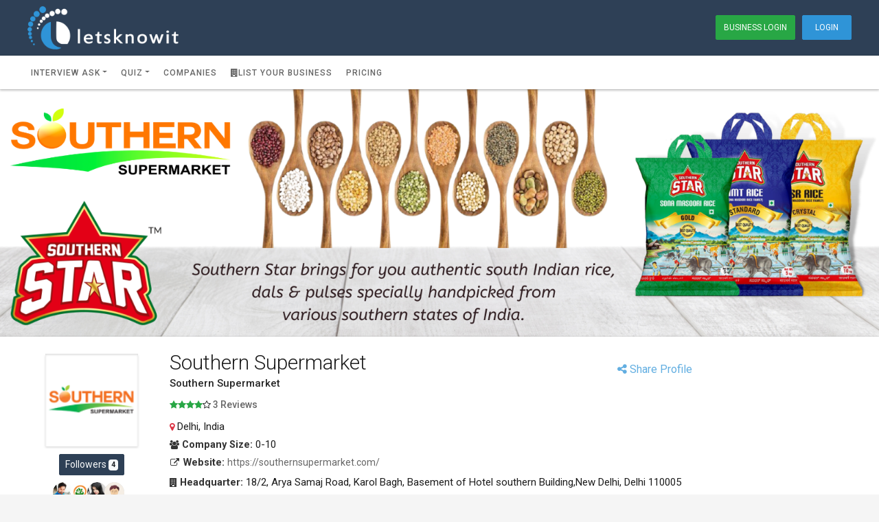

--- FILE ---
content_type: text/html; charset=UTF-8
request_url: https://www.letsknowit.com/southern16252
body_size: 40995
content:

<!DOCTYPE html>
<html lang="en">
<head>
<meta charset="utf-8">
<meta http-equiv="X-UA-Compatible" content="IE=edge"><script type="text/javascript">(window.NREUM||(NREUM={})).init={privacy:{cookies_enabled:true},ajax:{deny_list:["bam.nr-data.net"]},feature_flags:["soft_nav"],distributed_tracing:{enabled:true}};(window.NREUM||(NREUM={})).loader_config={agentID:"594621597",accountID:"7327932",trustKey:"7327932",xpid:"UwUFVl9QChAFV1hQAAcPVFQ=",licenseKey:"NRJS-b4a86f03127b2e68625",applicationID:"539276820",browserID:"594621597"};;/*! For license information please see nr-loader-spa-1.308.0.min.js.LICENSE.txt */
(()=>{var e,t,r={384:(e,t,r)=>{"use strict";r.d(t,{NT:()=>a,US:()=>u,Zm:()=>o,bQ:()=>d,dV:()=>c,pV:()=>l});var n=r(6154),i=r(1863),s=r(1910);const a={beacon:"bam.nr-data.net",errorBeacon:"bam.nr-data.net"};function o(){return n.gm.NREUM||(n.gm.NREUM={}),void 0===n.gm.newrelic&&(n.gm.newrelic=n.gm.NREUM),n.gm.NREUM}function c(){let e=o();return e.o||(e.o={ST:n.gm.setTimeout,SI:n.gm.setImmediate||n.gm.setInterval,CT:n.gm.clearTimeout,XHR:n.gm.XMLHttpRequest,REQ:n.gm.Request,EV:n.gm.Event,PR:n.gm.Promise,MO:n.gm.MutationObserver,FETCH:n.gm.fetch,WS:n.gm.WebSocket},(0,s.i)(...Object.values(e.o))),e}function d(e,t){let r=o();r.initializedAgents??={},t.initializedAt={ms:(0,i.t)(),date:new Date},r.initializedAgents[e]=t}function u(e,t){o()[e]=t}function l(){return function(){let e=o();const t=e.info||{};e.info={beacon:a.beacon,errorBeacon:a.errorBeacon,...t}}(),function(){let e=o();const t=e.init||{};e.init={...t}}(),c(),function(){let e=o();const t=e.loader_config||{};e.loader_config={...t}}(),o()}},782:(e,t,r)=>{"use strict";r.d(t,{T:()=>n});const n=r(860).K7.pageViewTiming},860:(e,t,r)=>{"use strict";r.d(t,{$J:()=>u,K7:()=>c,P3:()=>d,XX:()=>i,Yy:()=>o,df:()=>s,qY:()=>n,v4:()=>a});const n="events",i="jserrors",s="browser/blobs",a="rum",o="browser/logs",c={ajax:"ajax",genericEvents:"generic_events",jserrors:i,logging:"logging",metrics:"metrics",pageAction:"page_action",pageViewEvent:"page_view_event",pageViewTiming:"page_view_timing",sessionReplay:"session_replay",sessionTrace:"session_trace",softNav:"soft_navigations",spa:"spa"},d={[c.pageViewEvent]:1,[c.pageViewTiming]:2,[c.metrics]:3,[c.jserrors]:4,[c.spa]:5,[c.ajax]:6,[c.sessionTrace]:7,[c.softNav]:8,[c.sessionReplay]:9,[c.logging]:10,[c.genericEvents]:11},u={[c.pageViewEvent]:a,[c.pageViewTiming]:n,[c.ajax]:n,[c.spa]:n,[c.softNav]:n,[c.metrics]:i,[c.jserrors]:i,[c.sessionTrace]:s,[c.sessionReplay]:s,[c.logging]:o,[c.genericEvents]:"ins"}},944:(e,t,r)=>{"use strict";r.d(t,{R:()=>i});var n=r(3241);function i(e,t){"function"==typeof console.debug&&(console.debug("New Relic Warning: https://github.com/newrelic/newrelic-browser-agent/blob/main/docs/warning-codes.md#".concat(e),t),(0,n.W)({agentIdentifier:null,drained:null,type:"data",name:"warn",feature:"warn",data:{code:e,secondary:t}}))}},993:(e,t,r)=>{"use strict";r.d(t,{A$:()=>s,ET:()=>a,TZ:()=>o,p_:()=>i});var n=r(860);const i={ERROR:"ERROR",WARN:"WARN",INFO:"INFO",DEBUG:"DEBUG",TRACE:"TRACE"},s={OFF:0,ERROR:1,WARN:2,INFO:3,DEBUG:4,TRACE:5},a="log",o=n.K7.logging},1541:(e,t,r)=>{"use strict";r.d(t,{U:()=>i,f:()=>n});const n={MFE:"MFE",BA:"BA"};function i(e,t){if(2!==t?.harvestEndpointVersion)return{};const r=t.agentRef.runtime.appMetadata.agents[0].entityGuid;return e?{"source.id":e.id,"source.name":e.name,"source.type":e.type,"parent.id":e.parent?.id||r,"parent.type":e.parent?.type||n.BA}:{"entity.guid":r,appId:t.agentRef.info.applicationID}}},1687:(e,t,r)=>{"use strict";r.d(t,{Ak:()=>d,Ze:()=>h,x3:()=>u});var n=r(3241),i=r(7836),s=r(3606),a=r(860),o=r(2646);const c={};function d(e,t){const r={staged:!1,priority:a.P3[t]||0};l(e),c[e].get(t)||c[e].set(t,r)}function u(e,t){e&&c[e]&&(c[e].get(t)&&c[e].delete(t),p(e,t,!1),c[e].size&&f(e))}function l(e){if(!e)throw new Error("agentIdentifier required");c[e]||(c[e]=new Map)}function h(e="",t="feature",r=!1){if(l(e),!e||!c[e].get(t)||r)return p(e,t);c[e].get(t).staged=!0,f(e)}function f(e){const t=Array.from(c[e]);t.every(([e,t])=>t.staged)&&(t.sort((e,t)=>e[1].priority-t[1].priority),t.forEach(([t])=>{c[e].delete(t),p(e,t)}))}function p(e,t,r=!0){const a=e?i.ee.get(e):i.ee,c=s.i.handlers;if(!a.aborted&&a.backlog&&c){if((0,n.W)({agentIdentifier:e,type:"lifecycle",name:"drain",feature:t}),r){const e=a.backlog[t],r=c[t];if(r){for(let t=0;e&&t<e.length;++t)g(e[t],r);Object.entries(r).forEach(([e,t])=>{Object.values(t||{}).forEach(t=>{t[0]?.on&&t[0]?.context()instanceof o.y&&t[0].on(e,t[1])})})}}a.isolatedBacklog||delete c[t],a.backlog[t]=null,a.emit("drain-"+t,[])}}function g(e,t){var r=e[1];Object.values(t[r]||{}).forEach(t=>{var r=e[0];if(t[0]===r){var n=t[1],i=e[3],s=e[2];n.apply(i,s)}})}},1738:(e,t,r)=>{"use strict";r.d(t,{U:()=>f,Y:()=>h});var n=r(3241),i=r(9908),s=r(1863),a=r(944),o=r(5701),c=r(3969),d=r(8362),u=r(860),l=r(4261);function h(e,t,r,s){const h=s||r;!h||h[e]&&h[e]!==d.d.prototype[e]||(h[e]=function(){(0,i.p)(c.xV,["API/"+e+"/called"],void 0,u.K7.metrics,r.ee),(0,n.W)({agentIdentifier:r.agentIdentifier,drained:!!o.B?.[r.agentIdentifier],type:"data",name:"api",feature:l.Pl+e,data:{}});try{return t.apply(this,arguments)}catch(e){(0,a.R)(23,e)}})}function f(e,t,r,n,a){const o=e.info;null===r?delete o.jsAttributes[t]:o.jsAttributes[t]=r,(a||null===r)&&(0,i.p)(l.Pl+n,[(0,s.t)(),t,r],void 0,"session",e.ee)}},1741:(e,t,r)=>{"use strict";r.d(t,{W:()=>s});var n=r(944),i=r(4261);class s{#e(e,...t){if(this[e]!==s.prototype[e])return this[e](...t);(0,n.R)(35,e)}addPageAction(e,t){return this.#e(i.hG,e,t)}register(e){return this.#e(i.eY,e)}recordCustomEvent(e,t){return this.#e(i.fF,e,t)}setPageViewName(e,t){return this.#e(i.Fw,e,t)}setCustomAttribute(e,t,r){return this.#e(i.cD,e,t,r)}noticeError(e,t){return this.#e(i.o5,e,t)}setUserId(e,t=!1){return this.#e(i.Dl,e,t)}setApplicationVersion(e){return this.#e(i.nb,e)}setErrorHandler(e){return this.#e(i.bt,e)}addRelease(e,t){return this.#e(i.k6,e,t)}log(e,t){return this.#e(i.$9,e,t)}start(){return this.#e(i.d3)}finished(e){return this.#e(i.BL,e)}recordReplay(){return this.#e(i.CH)}pauseReplay(){return this.#e(i.Tb)}addToTrace(e){return this.#e(i.U2,e)}setCurrentRouteName(e){return this.#e(i.PA,e)}interaction(e){return this.#e(i.dT,e)}wrapLogger(e,t,r){return this.#e(i.Wb,e,t,r)}measure(e,t){return this.#e(i.V1,e,t)}consent(e){return this.#e(i.Pv,e)}}},1863:(e,t,r)=>{"use strict";function n(){return Math.floor(performance.now())}r.d(t,{t:()=>n})},1910:(e,t,r)=>{"use strict";r.d(t,{i:()=>s});var n=r(944);const i=new Map;function s(...e){return e.every(e=>{if(i.has(e))return i.get(e);const t="function"==typeof e?e.toString():"",r=t.includes("[native code]"),s=t.includes("nrWrapper");return r||s||(0,n.R)(64,e?.name||t),i.set(e,r),r})}},2555:(e,t,r)=>{"use strict";r.d(t,{D:()=>o,f:()=>a});var n=r(384),i=r(8122);const s={beacon:n.NT.beacon,errorBeacon:n.NT.errorBeacon,licenseKey:void 0,applicationID:void 0,sa:void 0,queueTime:void 0,applicationTime:void 0,ttGuid:void 0,user:void 0,account:void 0,product:void 0,extra:void 0,jsAttributes:{},userAttributes:void 0,atts:void 0,transactionName:void 0,tNamePlain:void 0};function a(e){try{return!!e.licenseKey&&!!e.errorBeacon&&!!e.applicationID}catch(e){return!1}}const o=e=>(0,i.a)(e,s)},2614:(e,t,r)=>{"use strict";r.d(t,{BB:()=>a,H3:()=>n,g:()=>d,iL:()=>c,tS:()=>o,uh:()=>i,wk:()=>s});const n="NRBA",i="SESSION",s=144e5,a=18e5,o={STARTED:"session-started",PAUSE:"session-pause",RESET:"session-reset",RESUME:"session-resume",UPDATE:"session-update"},c={SAME_TAB:"same-tab",CROSS_TAB:"cross-tab"},d={OFF:0,FULL:1,ERROR:2}},2646:(e,t,r)=>{"use strict";r.d(t,{y:()=>n});class n{constructor(e){this.contextId=e}}},2843:(e,t,r)=>{"use strict";r.d(t,{G:()=>s,u:()=>i});var n=r(3878);function i(e,t=!1,r,i){(0,n.DD)("visibilitychange",function(){if(t)return void("hidden"===document.visibilityState&&e());e(document.visibilityState)},r,i)}function s(e,t,r){(0,n.sp)("pagehide",e,t,r)}},3241:(e,t,r)=>{"use strict";r.d(t,{W:()=>s});var n=r(6154);const i="newrelic";function s(e={}){try{n.gm.dispatchEvent(new CustomEvent(i,{detail:e}))}catch(e){}}},3304:(e,t,r)=>{"use strict";r.d(t,{A:()=>s});var n=r(7836);const i=()=>{const e=new WeakSet;return(t,r)=>{if("object"==typeof r&&null!==r){if(e.has(r))return;e.add(r)}return r}};function s(e){try{return JSON.stringify(e,i())??""}catch(e){try{n.ee.emit("internal-error",[e])}catch(e){}return""}}},3333:(e,t,r)=>{"use strict";r.d(t,{$v:()=>u,TZ:()=>n,Xh:()=>c,Zp:()=>i,kd:()=>d,mq:()=>o,nf:()=>a,qN:()=>s});const n=r(860).K7.genericEvents,i=["auxclick","click","copy","keydown","paste","scrollend"],s=["focus","blur"],a=4,o=1e3,c=2e3,d=["PageAction","UserAction","BrowserPerformance"],u={RESOURCES:"experimental.resources",REGISTER:"register"}},3434:(e,t,r)=>{"use strict";r.d(t,{Jt:()=>s,YM:()=>d});var n=r(7836),i=r(5607);const s="nr@original:".concat(i.W),a=50;var o=Object.prototype.hasOwnProperty,c=!1;function d(e,t){return e||(e=n.ee),r.inPlace=function(e,t,n,i,s){n||(n="");const a="-"===n.charAt(0);for(let o=0;o<t.length;o++){const c=t[o],d=e[c];l(d)||(e[c]=r(d,a?c+n:n,i,c,s))}},r.flag=s,r;function r(t,r,n,c,d){return l(t)?t:(r||(r=""),nrWrapper[s]=t,function(e,t,r){if(Object.defineProperty&&Object.keys)try{return Object.keys(e).forEach(function(r){Object.defineProperty(t,r,{get:function(){return e[r]},set:function(t){return e[r]=t,t}})}),t}catch(e){u([e],r)}for(var n in e)o.call(e,n)&&(t[n]=e[n])}(t,nrWrapper,e),nrWrapper);function nrWrapper(){var s,o,l,h;let f;try{o=this,s=[...arguments],l="function"==typeof n?n(s,o):n||{}}catch(t){u([t,"",[s,o,c],l],e)}i(r+"start",[s,o,c],l,d);const p=performance.now();let g;try{return h=t.apply(o,s),g=performance.now(),h}catch(e){throw g=performance.now(),i(r+"err",[s,o,e],l,d),f=e,f}finally{const e=g-p,t={start:p,end:g,duration:e,isLongTask:e>=a,methodName:c,thrownError:f};t.isLongTask&&i("long-task",[t,o],l,d),i(r+"end",[s,o,h],l,d)}}}function i(r,n,i,s){if(!c||t){var a=c;c=!0;try{e.emit(r,n,i,t,s)}catch(t){u([t,r,n,i],e)}c=a}}}function u(e,t){t||(t=n.ee);try{t.emit("internal-error",e)}catch(e){}}function l(e){return!(e&&"function"==typeof e&&e.apply&&!e[s])}},3606:(e,t,r)=>{"use strict";r.d(t,{i:()=>s});var n=r(9908);s.on=a;var i=s.handlers={};function s(e,t,r,s){a(s||n.d,i,e,t,r)}function a(e,t,r,i,s){s||(s="feature"),e||(e=n.d);var a=t[s]=t[s]||{};(a[r]=a[r]||[]).push([e,i])}},3738:(e,t,r)=>{"use strict";r.d(t,{He:()=>i,Kp:()=>o,Lc:()=>d,Rz:()=>u,TZ:()=>n,bD:()=>s,d3:()=>a,jx:()=>l,sl:()=>h,uP:()=>c});const n=r(860).K7.sessionTrace,i="bstResource",s="resource",a="-start",o="-end",c="fn"+a,d="fn"+o,u="pushState",l=1e3,h=3e4},3785:(e,t,r)=>{"use strict";r.d(t,{R:()=>c,b:()=>d});var n=r(9908),i=r(1863),s=r(860),a=r(3969),o=r(993);function c(e,t,r={},c=o.p_.INFO,d=!0,u,l=(0,i.t)()){(0,n.p)(a.xV,["API/logging/".concat(c.toLowerCase(),"/called")],void 0,s.K7.metrics,e),(0,n.p)(o.ET,[l,t,r,c,d,u],void 0,s.K7.logging,e)}function d(e){return"string"==typeof e&&Object.values(o.p_).some(t=>t===e.toUpperCase().trim())}},3878:(e,t,r)=>{"use strict";function n(e,t){return{capture:e,passive:!1,signal:t}}function i(e,t,r=!1,i){window.addEventListener(e,t,n(r,i))}function s(e,t,r=!1,i){document.addEventListener(e,t,n(r,i))}r.d(t,{DD:()=>s,jT:()=>n,sp:()=>i})},3962:(e,t,r)=>{"use strict";r.d(t,{AM:()=>a,O2:()=>l,OV:()=>s,Qu:()=>h,TZ:()=>c,ih:()=>f,pP:()=>o,t1:()=>u,tC:()=>i,wD:()=>d});var n=r(860);const i=["click","keydown","submit"],s="popstate",a="api",o="initialPageLoad",c=n.K7.softNav,d=5e3,u=500,l={INITIAL_PAGE_LOAD:"",ROUTE_CHANGE:1,UNSPECIFIED:2},h={INTERACTION:1,AJAX:2,CUSTOM_END:3,CUSTOM_TRACER:4},f={IP:"in progress",PF:"pending finish",FIN:"finished",CAN:"cancelled"}},3969:(e,t,r)=>{"use strict";r.d(t,{TZ:()=>n,XG:()=>o,rs:()=>i,xV:()=>a,z_:()=>s});const n=r(860).K7.metrics,i="sm",s="cm",a="storeSupportabilityMetrics",o="storeEventMetrics"},4234:(e,t,r)=>{"use strict";r.d(t,{W:()=>s});var n=r(7836),i=r(1687);class s{constructor(e,t){this.agentIdentifier=e,this.ee=n.ee.get(e),this.featureName=t,this.blocked=!1}deregisterDrain(){(0,i.x3)(this.agentIdentifier,this.featureName)}}},4261:(e,t,r)=>{"use strict";r.d(t,{$9:()=>u,BL:()=>c,CH:()=>p,Dl:()=>R,Fw:()=>w,PA:()=>v,Pl:()=>n,Pv:()=>A,Tb:()=>h,U2:()=>a,V1:()=>E,Wb:()=>T,bt:()=>y,cD:()=>b,d3:()=>x,dT:()=>d,eY:()=>g,fF:()=>f,hG:()=>s,hw:()=>i,k6:()=>o,nb:()=>m,o5:()=>l});const n="api-",i=n+"ixn-",s="addPageAction",a="addToTrace",o="addRelease",c="finished",d="interaction",u="log",l="noticeError",h="pauseReplay",f="recordCustomEvent",p="recordReplay",g="register",m="setApplicationVersion",v="setCurrentRouteName",b="setCustomAttribute",y="setErrorHandler",w="setPageViewName",R="setUserId",x="start",T="wrapLogger",E="measure",A="consent"},5205:(e,t,r)=>{"use strict";r.d(t,{j:()=>S});var n=r(384),i=r(1741);var s=r(2555),a=r(3333);const o=e=>{if(!e||"string"!=typeof e)return!1;try{document.createDocumentFragment().querySelector(e)}catch{return!1}return!0};var c=r(2614),d=r(944),u=r(8122);const l="[data-nr-mask]",h=e=>(0,u.a)(e,(()=>{const e={feature_flags:[],experimental:{allow_registered_children:!1,resources:!1},mask_selector:"*",block_selector:"[data-nr-block]",mask_input_options:{color:!1,date:!1,"datetime-local":!1,email:!1,month:!1,number:!1,range:!1,search:!1,tel:!1,text:!1,time:!1,url:!1,week:!1,textarea:!1,select:!1,password:!0}};return{ajax:{deny_list:void 0,block_internal:!0,enabled:!0,autoStart:!0},api:{get allow_registered_children(){return e.feature_flags.includes(a.$v.REGISTER)||e.experimental.allow_registered_children},set allow_registered_children(t){e.experimental.allow_registered_children=t},duplicate_registered_data:!1},browser_consent_mode:{enabled:!1},distributed_tracing:{enabled:void 0,exclude_newrelic_header:void 0,cors_use_newrelic_header:void 0,cors_use_tracecontext_headers:void 0,allowed_origins:void 0},get feature_flags(){return e.feature_flags},set feature_flags(t){e.feature_flags=t},generic_events:{enabled:!0,autoStart:!0},harvest:{interval:30},jserrors:{enabled:!0,autoStart:!0},logging:{enabled:!0,autoStart:!0},metrics:{enabled:!0,autoStart:!0},obfuscate:void 0,page_action:{enabled:!0},page_view_event:{enabled:!0,autoStart:!0},page_view_timing:{enabled:!0,autoStart:!0},performance:{capture_marks:!1,capture_measures:!1,capture_detail:!0,resources:{get enabled(){return e.feature_flags.includes(a.$v.RESOURCES)||e.experimental.resources},set enabled(t){e.experimental.resources=t},asset_types:[],first_party_domains:[],ignore_newrelic:!0}},privacy:{cookies_enabled:!0},proxy:{assets:void 0,beacon:void 0},session:{expiresMs:c.wk,inactiveMs:c.BB},session_replay:{autoStart:!0,enabled:!1,preload:!1,sampling_rate:10,error_sampling_rate:100,collect_fonts:!1,inline_images:!1,fix_stylesheets:!0,mask_all_inputs:!0,get mask_text_selector(){return e.mask_selector},set mask_text_selector(t){o(t)?e.mask_selector="".concat(t,",").concat(l):""===t||null===t?e.mask_selector=l:(0,d.R)(5,t)},get block_class(){return"nr-block"},get ignore_class(){return"nr-ignore"},get mask_text_class(){return"nr-mask"},get block_selector(){return e.block_selector},set block_selector(t){o(t)?e.block_selector+=",".concat(t):""!==t&&(0,d.R)(6,t)},get mask_input_options(){return e.mask_input_options},set mask_input_options(t){t&&"object"==typeof t?e.mask_input_options={...t,password:!0}:(0,d.R)(7,t)}},session_trace:{enabled:!0,autoStart:!0},soft_navigations:{enabled:!0,autoStart:!0},spa:{enabled:!0,autoStart:!0},ssl:void 0,user_actions:{enabled:!0,elementAttributes:["id","className","tagName","type"]}}})());var f=r(6154),p=r(9324);let g=0;const m={buildEnv:p.F3,distMethod:p.Xs,version:p.xv,originTime:f.WN},v={consented:!1},b={appMetadata:{},get consented(){return this.session?.state?.consent||v.consented},set consented(e){v.consented=e},customTransaction:void 0,denyList:void 0,disabled:!1,harvester:void 0,isolatedBacklog:!1,isRecording:!1,loaderType:void 0,maxBytes:3e4,obfuscator:void 0,onerror:void 0,ptid:void 0,releaseIds:{},session:void 0,timeKeeper:void 0,registeredEntities:[],jsAttributesMetadata:{bytes:0},get harvestCount(){return++g}},y=e=>{const t=(0,u.a)(e,b),r=Object.keys(m).reduce((e,t)=>(e[t]={value:m[t],writable:!1,configurable:!0,enumerable:!0},e),{});return Object.defineProperties(t,r)};var w=r(5701);const R=e=>{const t=e.startsWith("http");e+="/",r.p=t?e:"https://"+e};var x=r(7836),T=r(3241);const E={accountID:void 0,trustKey:void 0,agentID:void 0,licenseKey:void 0,applicationID:void 0,xpid:void 0},A=e=>(0,u.a)(e,E),_=new Set;function S(e,t={},r,a){let{init:o,info:c,loader_config:d,runtime:u={},exposed:l=!0}=t;if(!c){const e=(0,n.pV)();o=e.init,c=e.info,d=e.loader_config}e.init=h(o||{}),e.loader_config=A(d||{}),c.jsAttributes??={},f.bv&&(c.jsAttributes.isWorker=!0),e.info=(0,s.D)(c);const p=e.init,g=[c.beacon,c.errorBeacon];_.has(e.agentIdentifier)||(p.proxy.assets&&(R(p.proxy.assets),g.push(p.proxy.assets)),p.proxy.beacon&&g.push(p.proxy.beacon),e.beacons=[...g],function(e){const t=(0,n.pV)();Object.getOwnPropertyNames(i.W.prototype).forEach(r=>{const n=i.W.prototype[r];if("function"!=typeof n||"constructor"===n)return;let s=t[r];e[r]&&!1!==e.exposed&&"micro-agent"!==e.runtime?.loaderType&&(t[r]=(...t)=>{const n=e[r](...t);return s?s(...t):n})})}(e),(0,n.US)("activatedFeatures",w.B)),u.denyList=[...p.ajax.deny_list||[],...p.ajax.block_internal?g:[]],u.ptid=e.agentIdentifier,u.loaderType=r,e.runtime=y(u),_.has(e.agentIdentifier)||(e.ee=x.ee.get(e.agentIdentifier),e.exposed=l,(0,T.W)({agentIdentifier:e.agentIdentifier,drained:!!w.B?.[e.agentIdentifier],type:"lifecycle",name:"initialize",feature:void 0,data:e.config})),_.add(e.agentIdentifier)}},5270:(e,t,r)=>{"use strict";r.d(t,{Aw:()=>a,SR:()=>s,rF:()=>o});var n=r(384),i=r(7767);function s(e){return!!(0,n.dV)().o.MO&&(0,i.V)(e)&&!0===e?.session_trace.enabled}function a(e){return!0===e?.session_replay.preload&&s(e)}function o(e,t){try{if("string"==typeof t?.type){if("password"===t.type.toLowerCase())return"*".repeat(e?.length||0);if(void 0!==t?.dataset?.nrUnmask||t?.classList?.contains("nr-unmask"))return e}}catch(e){}return"string"==typeof e?e.replace(/[\S]/g,"*"):"*".repeat(e?.length||0)}},5289:(e,t,r)=>{"use strict";r.d(t,{GG:()=>a,Qr:()=>c,sB:()=>o});var n=r(3878),i=r(6389);function s(){return"undefined"==typeof document||"complete"===document.readyState}function a(e,t){if(s())return e();const r=(0,i.J)(e),a=setInterval(()=>{s()&&(clearInterval(a),r())},500);(0,n.sp)("load",r,t)}function o(e){if(s())return e();(0,n.DD)("DOMContentLoaded",e)}function c(e){if(s())return e();(0,n.sp)("popstate",e)}},5607:(e,t,r)=>{"use strict";r.d(t,{W:()=>n});const n=(0,r(9566).bz)()},5701:(e,t,r)=>{"use strict";r.d(t,{B:()=>s,t:()=>a});var n=r(3241);const i=new Set,s={};function a(e,t){const r=t.agentIdentifier;s[r]??={},e&&"object"==typeof e&&(i.has(r)||(t.ee.emit("rumresp",[e]),s[r]=e,i.add(r),(0,n.W)({agentIdentifier:r,loaded:!0,drained:!0,type:"lifecycle",name:"load",feature:void 0,data:e})))}},6154:(e,t,r)=>{"use strict";r.d(t,{OF:()=>d,RI:()=>i,WN:()=>h,bv:()=>s,eN:()=>f,gm:()=>a,lR:()=>l,m:()=>c,mw:()=>o,sb:()=>u});var n=r(1863);const i="undefined"!=typeof window&&!!window.document,s="undefined"!=typeof WorkerGlobalScope&&("undefined"!=typeof self&&self instanceof WorkerGlobalScope&&self.navigator instanceof WorkerNavigator||"undefined"!=typeof globalThis&&globalThis instanceof WorkerGlobalScope&&globalThis.navigator instanceof WorkerNavigator),a=i?window:"undefined"!=typeof WorkerGlobalScope&&("undefined"!=typeof self&&self instanceof WorkerGlobalScope&&self||"undefined"!=typeof globalThis&&globalThis instanceof WorkerGlobalScope&&globalThis),o=Boolean("hidden"===a?.document?.visibilityState),c=""+a?.location,d=/iPad|iPhone|iPod/.test(a.navigator?.userAgent),u=d&&"undefined"==typeof SharedWorker,l=(()=>{const e=a.navigator?.userAgent?.match(/Firefox[/\s](\d+\.\d+)/);return Array.isArray(e)&&e.length>=2?+e[1]:0})(),h=Date.now()-(0,n.t)(),f=()=>"undefined"!=typeof PerformanceNavigationTiming&&a?.performance?.getEntriesByType("navigation")?.[0]?.responseStart},6344:(e,t,r)=>{"use strict";r.d(t,{BB:()=>u,Qb:()=>l,TZ:()=>i,Ug:()=>a,Vh:()=>s,_s:()=>o,bc:()=>d,yP:()=>c});var n=r(2614);const i=r(860).K7.sessionReplay,s="errorDuringReplay",a=.12,o={DomContentLoaded:0,Load:1,FullSnapshot:2,IncrementalSnapshot:3,Meta:4,Custom:5},c={[n.g.ERROR]:15e3,[n.g.FULL]:3e5,[n.g.OFF]:0},d={RESET:{message:"Session was reset",sm:"Reset"},IMPORT:{message:"Recorder failed to import",sm:"Import"},TOO_MANY:{message:"429: Too Many Requests",sm:"Too-Many"},TOO_BIG:{message:"Payload was too large",sm:"Too-Big"},CROSS_TAB:{message:"Session Entity was set to OFF on another tab",sm:"Cross-Tab"},ENTITLEMENTS:{message:"Session Replay is not allowed and will not be started",sm:"Entitlement"}},u=5e3,l={API:"api",RESUME:"resume",SWITCH_TO_FULL:"switchToFull",INITIALIZE:"initialize",PRELOAD:"preload"}},6389:(e,t,r)=>{"use strict";function n(e,t=500,r={}){const n=r?.leading||!1;let i;return(...r)=>{n&&void 0===i&&(e.apply(this,r),i=setTimeout(()=>{i=clearTimeout(i)},t)),n||(clearTimeout(i),i=setTimeout(()=>{e.apply(this,r)},t))}}function i(e){let t=!1;return(...r)=>{t||(t=!0,e.apply(this,r))}}r.d(t,{J:()=>i,s:()=>n})},6630:(e,t,r)=>{"use strict";r.d(t,{T:()=>n});const n=r(860).K7.pageViewEvent},6774:(e,t,r)=>{"use strict";r.d(t,{T:()=>n});const n=r(860).K7.jserrors},7295:(e,t,r)=>{"use strict";r.d(t,{Xv:()=>a,gX:()=>i,iW:()=>s});var n=[];function i(e){if(!e||s(e))return!1;if(0===n.length)return!0;if("*"===n[0].hostname)return!1;for(var t=0;t<n.length;t++){var r=n[t];if(r.hostname.test(e.hostname)&&r.pathname.test(e.pathname))return!1}return!0}function s(e){return void 0===e.hostname}function a(e){if(n=[],e&&e.length)for(var t=0;t<e.length;t++){let r=e[t];if(!r)continue;if("*"===r)return void(n=[{hostname:"*"}]);0===r.indexOf("http://")?r=r.substring(7):0===r.indexOf("https://")&&(r=r.substring(8));const i=r.indexOf("/");let s,a;i>0?(s=r.substring(0,i),a=r.substring(i)):(s=r,a="*");let[c]=s.split(":");n.push({hostname:o(c),pathname:o(a,!0)})}}function o(e,t=!1){const r=e.replace(/[.+?^${}()|[\]\\]/g,e=>"\\"+e).replace(/\*/g,".*?");return new RegExp((t?"^":"")+r+"$")}},7485:(e,t,r)=>{"use strict";r.d(t,{D:()=>i});var n=r(6154);function i(e){if(0===(e||"").indexOf("data:"))return{protocol:"data"};try{const t=new URL(e,location.href),r={port:t.port,hostname:t.hostname,pathname:t.pathname,search:t.search,protocol:t.protocol.slice(0,t.protocol.indexOf(":")),sameOrigin:t.protocol===n.gm?.location?.protocol&&t.host===n.gm?.location?.host};return r.port&&""!==r.port||("http:"===t.protocol&&(r.port="80"),"https:"===t.protocol&&(r.port="443")),r.pathname&&""!==r.pathname?r.pathname.startsWith("/")||(r.pathname="/".concat(r.pathname)):r.pathname="/",r}catch(e){return{}}}},7699:(e,t,r)=>{"use strict";r.d(t,{It:()=>s,KC:()=>o,No:()=>i,qh:()=>a});var n=r(860);const i=16e3,s=1e6,a="SESSION_ERROR",o={[n.K7.logging]:!0,[n.K7.genericEvents]:!1,[n.K7.jserrors]:!1,[n.K7.ajax]:!1}},7767:(e,t,r)=>{"use strict";r.d(t,{V:()=>i});var n=r(6154);const i=e=>n.RI&&!0===e?.privacy.cookies_enabled},7836:(e,t,r)=>{"use strict";r.d(t,{P:()=>o,ee:()=>c});var n=r(384),i=r(8990),s=r(2646),a=r(5607);const o="nr@context:".concat(a.W),c=function e(t,r){var n={},a={},u={},l=!1;try{l=16===r.length&&d.initializedAgents?.[r]?.runtime.isolatedBacklog}catch(e){}var h={on:p,addEventListener:p,removeEventListener:function(e,t){var r=n[e];if(!r)return;for(var i=0;i<r.length;i++)r[i]===t&&r.splice(i,1)},emit:function(e,r,n,i,s){!1!==s&&(s=!0);if(c.aborted&&!i)return;t&&s&&t.emit(e,r,n);var o=f(n);g(e).forEach(e=>{e.apply(o,r)});var d=v()[a[e]];d&&d.push([h,e,r,o]);return o},get:m,listeners:g,context:f,buffer:function(e,t){const r=v();if(t=t||"feature",h.aborted)return;Object.entries(e||{}).forEach(([e,n])=>{a[n]=t,t in r||(r[t]=[])})},abort:function(){h._aborted=!0,Object.keys(h.backlog).forEach(e=>{delete h.backlog[e]})},isBuffering:function(e){return!!v()[a[e]]},debugId:r,backlog:l?{}:t&&"object"==typeof t.backlog?t.backlog:{},isolatedBacklog:l};return Object.defineProperty(h,"aborted",{get:()=>{let e=h._aborted||!1;return e||(t&&(e=t.aborted),e)}}),h;function f(e){return e&&e instanceof s.y?e:e?(0,i.I)(e,o,()=>new s.y(o)):new s.y(o)}function p(e,t){n[e]=g(e).concat(t)}function g(e){return n[e]||[]}function m(t){return u[t]=u[t]||e(h,t)}function v(){return h.backlog}}(void 0,"globalEE"),d=(0,n.Zm)();d.ee||(d.ee=c)},8122:(e,t,r)=>{"use strict";r.d(t,{a:()=>i});var n=r(944);function i(e,t){try{if(!e||"object"!=typeof e)return(0,n.R)(3);if(!t||"object"!=typeof t)return(0,n.R)(4);const r=Object.create(Object.getPrototypeOf(t),Object.getOwnPropertyDescriptors(t)),s=0===Object.keys(r).length?e:r;for(let a in s)if(void 0!==e[a])try{if(null===e[a]){r[a]=null;continue}Array.isArray(e[a])&&Array.isArray(t[a])?r[a]=Array.from(new Set([...e[a],...t[a]])):"object"==typeof e[a]&&"object"==typeof t[a]?r[a]=i(e[a],t[a]):r[a]=e[a]}catch(e){r[a]||(0,n.R)(1,e)}return r}catch(e){(0,n.R)(2,e)}}},8139:(e,t,r)=>{"use strict";r.d(t,{u:()=>h});var n=r(7836),i=r(3434),s=r(8990),a=r(6154);const o={},c=a.gm.XMLHttpRequest,d="addEventListener",u="removeEventListener",l="nr@wrapped:".concat(n.P);function h(e){var t=function(e){return(e||n.ee).get("events")}(e);if(o[t.debugId]++)return t;o[t.debugId]=1;var r=(0,i.YM)(t,!0);function h(e){r.inPlace(e,[d,u],"-",p)}function p(e,t){return e[1]}return"getPrototypeOf"in Object&&(a.RI&&f(document,h),c&&f(c.prototype,h),f(a.gm,h)),t.on(d+"-start",function(e,t){var n=e[1];if(null!==n&&("function"==typeof n||"object"==typeof n)&&"newrelic"!==e[0]){var i=(0,s.I)(n,l,function(){var e={object:function(){if("function"!=typeof n.handleEvent)return;return n.handleEvent.apply(n,arguments)},function:n}[typeof n];return e?r(e,"fn-",null,e.name||"anonymous"):n});this.wrapped=e[1]=i}}),t.on(u+"-start",function(e){e[1]=this.wrapped||e[1]}),t}function f(e,t,...r){let n=e;for(;"object"==typeof n&&!Object.prototype.hasOwnProperty.call(n,d);)n=Object.getPrototypeOf(n);n&&t(n,...r)}},8362:(e,t,r)=>{"use strict";r.d(t,{d:()=>s});var n=r(9566),i=r(1741);class s extends i.W{agentIdentifier=(0,n.LA)(16)}},8374:(e,t,r)=>{r.nc=(()=>{try{return document?.currentScript?.nonce}catch(e){}return""})()},8990:(e,t,r)=>{"use strict";r.d(t,{I:()=>i});var n=Object.prototype.hasOwnProperty;function i(e,t,r){if(n.call(e,t))return e[t];var i=r();if(Object.defineProperty&&Object.keys)try{return Object.defineProperty(e,t,{value:i,writable:!0,enumerable:!1}),i}catch(e){}return e[t]=i,i}},9119:(e,t,r)=>{"use strict";r.d(t,{L:()=>s});var n=/([^?#]*)[^#]*(#[^?]*|$).*/,i=/([^?#]*)().*/;function s(e,t){return e?e.replace(t?n:i,"$1$2"):e}},9300:(e,t,r)=>{"use strict";r.d(t,{T:()=>n});const n=r(860).K7.ajax},9324:(e,t,r)=>{"use strict";r.d(t,{AJ:()=>a,F3:()=>i,Xs:()=>s,Yq:()=>o,xv:()=>n});const n="1.308.0",i="PROD",s="CDN",a="@newrelic/rrweb",o="1.0.1"},9566:(e,t,r)=>{"use strict";r.d(t,{LA:()=>o,ZF:()=>c,bz:()=>a,el:()=>d});var n=r(6154);const i="xxxxxxxx-xxxx-4xxx-yxxx-xxxxxxxxxxxx";function s(e,t){return e?15&e[t]:16*Math.random()|0}function a(){const e=n.gm?.crypto||n.gm?.msCrypto;let t,r=0;return e&&e.getRandomValues&&(t=e.getRandomValues(new Uint8Array(30))),i.split("").map(e=>"x"===e?s(t,r++).toString(16):"y"===e?(3&s()|8).toString(16):e).join("")}function o(e){const t=n.gm?.crypto||n.gm?.msCrypto;let r,i=0;t&&t.getRandomValues&&(r=t.getRandomValues(new Uint8Array(e)));const a=[];for(var o=0;o<e;o++)a.push(s(r,i++).toString(16));return a.join("")}function c(){return o(16)}function d(){return o(32)}},9908:(e,t,r)=>{"use strict";r.d(t,{d:()=>n,p:()=>i});var n=r(7836).ee.get("handle");function i(e,t,r,i,s){s?(s.buffer([e],i),s.emit(e,t,r)):(n.buffer([e],i),n.emit(e,t,r))}}},n={};function i(e){var t=n[e];if(void 0!==t)return t.exports;var s=n[e]={exports:{}};return r[e](s,s.exports,i),s.exports}i.m=r,i.d=(e,t)=>{for(var r in t)i.o(t,r)&&!i.o(e,r)&&Object.defineProperty(e,r,{enumerable:!0,get:t[r]})},i.f={},i.e=e=>Promise.all(Object.keys(i.f).reduce((t,r)=>(i.f[r](e,t),t),[])),i.u=e=>({212:"nr-spa-compressor",249:"nr-spa-recorder",478:"nr-spa"}[e]+"-1.308.0.min.js"),i.o=(e,t)=>Object.prototype.hasOwnProperty.call(e,t),e={},t="NRBA-1.308.0.PROD:",i.l=(r,n,s,a)=>{if(e[r])e[r].push(n);else{var o,c;if(void 0!==s)for(var d=document.getElementsByTagName("script"),u=0;u<d.length;u++){var l=d[u];if(l.getAttribute("src")==r||l.getAttribute("data-webpack")==t+s){o=l;break}}if(!o){c=!0;var h={478:"sha512-RSfSVnmHk59T/uIPbdSE0LPeqcEdF4/+XhfJdBuccH5rYMOEZDhFdtnh6X6nJk7hGpzHd9Ujhsy7lZEz/ORYCQ==",249:"sha512-ehJXhmntm85NSqW4MkhfQqmeKFulra3klDyY0OPDUE+sQ3GokHlPh1pmAzuNy//3j4ac6lzIbmXLvGQBMYmrkg==",212:"sha512-B9h4CR46ndKRgMBcK+j67uSR2RCnJfGefU+A7FrgR/k42ovXy5x/MAVFiSvFxuVeEk/pNLgvYGMp1cBSK/G6Fg=="};(o=document.createElement("script")).charset="utf-8",i.nc&&o.setAttribute("nonce",i.nc),o.setAttribute("data-webpack",t+s),o.src=r,0!==o.src.indexOf(window.location.origin+"/")&&(o.crossOrigin="anonymous"),h[a]&&(o.integrity=h[a])}e[r]=[n];var f=(t,n)=>{o.onerror=o.onload=null,clearTimeout(p);var i=e[r];if(delete e[r],o.parentNode&&o.parentNode.removeChild(o),i&&i.forEach(e=>e(n)),t)return t(n)},p=setTimeout(f.bind(null,void 0,{type:"timeout",target:o}),12e4);o.onerror=f.bind(null,o.onerror),o.onload=f.bind(null,o.onload),c&&document.head.appendChild(o)}},i.r=e=>{"undefined"!=typeof Symbol&&Symbol.toStringTag&&Object.defineProperty(e,Symbol.toStringTag,{value:"Module"}),Object.defineProperty(e,"__esModule",{value:!0})},i.p="https://js-agent.newrelic.com/",(()=>{var e={38:0,788:0};i.f.j=(t,r)=>{var n=i.o(e,t)?e[t]:void 0;if(0!==n)if(n)r.push(n[2]);else{var s=new Promise((r,i)=>n=e[t]=[r,i]);r.push(n[2]=s);var a=i.p+i.u(t),o=new Error;i.l(a,r=>{if(i.o(e,t)&&(0!==(n=e[t])&&(e[t]=void 0),n)){var s=r&&("load"===r.type?"missing":r.type),a=r&&r.target&&r.target.src;o.message="Loading chunk "+t+" failed: ("+s+": "+a+")",o.name="ChunkLoadError",o.type=s,o.request=a,n[1](o)}},"chunk-"+t,t)}};var t=(t,r)=>{var n,s,[a,o,c]=r,d=0;if(a.some(t=>0!==e[t])){for(n in o)i.o(o,n)&&(i.m[n]=o[n]);if(c)c(i)}for(t&&t(r);d<a.length;d++)s=a[d],i.o(e,s)&&e[s]&&e[s][0](),e[s]=0},r=self["webpackChunk:NRBA-1.308.0.PROD"]=self["webpackChunk:NRBA-1.308.0.PROD"]||[];r.forEach(t.bind(null,0)),r.push=t.bind(null,r.push.bind(r))})(),(()=>{"use strict";i(8374);var e=i(8362),t=i(860);const r=Object.values(t.K7);var n=i(5205);var s=i(9908),a=i(1863),o=i(4261),c=i(1738);var d=i(1687),u=i(4234),l=i(5289),h=i(6154),f=i(944),p=i(5270),g=i(7767),m=i(6389),v=i(7699);class b extends u.W{constructor(e,t){super(e.agentIdentifier,t),this.agentRef=e,this.abortHandler=void 0,this.featAggregate=void 0,this.loadedSuccessfully=void 0,this.onAggregateImported=new Promise(e=>{this.loadedSuccessfully=e}),this.deferred=Promise.resolve(),!1===e.init[this.featureName].autoStart?this.deferred=new Promise((t,r)=>{this.ee.on("manual-start-all",(0,m.J)(()=>{(0,d.Ak)(e.agentIdentifier,this.featureName),t()}))}):(0,d.Ak)(e.agentIdentifier,t)}importAggregator(e,t,r={}){if(this.featAggregate)return;const n=async()=>{let n;await this.deferred;try{if((0,g.V)(e.init)){const{setupAgentSession:t}=await i.e(478).then(i.bind(i,8766));n=t(e)}}catch(e){(0,f.R)(20,e),this.ee.emit("internal-error",[e]),(0,s.p)(v.qh,[e],void 0,this.featureName,this.ee)}try{if(!this.#t(this.featureName,n,e.init))return(0,d.Ze)(this.agentIdentifier,this.featureName),void this.loadedSuccessfully(!1);const{Aggregate:i}=await t();this.featAggregate=new i(e,r),e.runtime.harvester.initializedAggregates.push(this.featAggregate),this.loadedSuccessfully(!0)}catch(e){(0,f.R)(34,e),this.abortHandler?.(),(0,d.Ze)(this.agentIdentifier,this.featureName,!0),this.loadedSuccessfully(!1),this.ee&&this.ee.abort()}};h.RI?(0,l.GG)(()=>n(),!0):n()}#t(e,r,n){if(this.blocked)return!1;switch(e){case t.K7.sessionReplay:return(0,p.SR)(n)&&!!r;case t.K7.sessionTrace:return!!r;default:return!0}}}var y=i(6630),w=i(2614),R=i(3241);class x extends b{static featureName=y.T;constructor(e){var t;super(e,y.T),this.setupInspectionEvents(e.agentIdentifier),t=e,(0,c.Y)(o.Fw,function(e,r){"string"==typeof e&&("/"!==e.charAt(0)&&(e="/"+e),t.runtime.customTransaction=(r||"http://custom.transaction")+e,(0,s.p)(o.Pl+o.Fw,[(0,a.t)()],void 0,void 0,t.ee))},t),this.importAggregator(e,()=>i.e(478).then(i.bind(i,2467)))}setupInspectionEvents(e){const t=(t,r)=>{t&&(0,R.W)({agentIdentifier:e,timeStamp:t.timeStamp,loaded:"complete"===t.target.readyState,type:"window",name:r,data:t.target.location+""})};(0,l.sB)(e=>{t(e,"DOMContentLoaded")}),(0,l.GG)(e=>{t(e,"load")}),(0,l.Qr)(e=>{t(e,"navigate")}),this.ee.on(w.tS.UPDATE,(t,r)=>{(0,R.W)({agentIdentifier:e,type:"lifecycle",name:"session",data:r})})}}var T=i(384);class E extends e.d{constructor(e){var t;(super(),h.gm)?(this.features={},(0,T.bQ)(this.agentIdentifier,this),this.desiredFeatures=new Set(e.features||[]),this.desiredFeatures.add(x),(0,n.j)(this,e,e.loaderType||"agent"),t=this,(0,c.Y)(o.cD,function(e,r,n=!1){if("string"==typeof e){if(["string","number","boolean"].includes(typeof r)||null===r)return(0,c.U)(t,e,r,o.cD,n);(0,f.R)(40,typeof r)}else(0,f.R)(39,typeof e)},t),function(e){(0,c.Y)(o.Dl,function(t,r=!1){if("string"!=typeof t&&null!==t)return void(0,f.R)(41,typeof t);const n=e.info.jsAttributes["enduser.id"];r&&null!=n&&n!==t?(0,s.p)(o.Pl+"setUserIdAndResetSession",[t],void 0,"session",e.ee):(0,c.U)(e,"enduser.id",t,o.Dl,!0)},e)}(this),function(e){(0,c.Y)(o.nb,function(t){if("string"==typeof t||null===t)return(0,c.U)(e,"application.version",t,o.nb,!1);(0,f.R)(42,typeof t)},e)}(this),function(e){(0,c.Y)(o.d3,function(){e.ee.emit("manual-start-all")},e)}(this),function(e){(0,c.Y)(o.Pv,function(t=!0){if("boolean"==typeof t){if((0,s.p)(o.Pl+o.Pv,[t],void 0,"session",e.ee),e.runtime.consented=t,t){const t=e.features.page_view_event;t.onAggregateImported.then(e=>{const r=t.featAggregate;e&&!r.sentRum&&r.sendRum()})}}else(0,f.R)(65,typeof t)},e)}(this),this.run()):(0,f.R)(21)}get config(){return{info:this.info,init:this.init,loader_config:this.loader_config,runtime:this.runtime}}get api(){return this}run(){try{const e=function(e){const t={};return r.forEach(r=>{t[r]=!!e[r]?.enabled}),t}(this.init),n=[...this.desiredFeatures];n.sort((e,r)=>t.P3[e.featureName]-t.P3[r.featureName]),n.forEach(r=>{if(!e[r.featureName]&&r.featureName!==t.K7.pageViewEvent)return;if(r.featureName===t.K7.spa)return void(0,f.R)(67);const n=function(e){switch(e){case t.K7.ajax:return[t.K7.jserrors];case t.K7.sessionTrace:return[t.K7.ajax,t.K7.pageViewEvent];case t.K7.sessionReplay:return[t.K7.sessionTrace];case t.K7.pageViewTiming:return[t.K7.pageViewEvent];default:return[]}}(r.featureName).filter(e=>!(e in this.features));n.length>0&&(0,f.R)(36,{targetFeature:r.featureName,missingDependencies:n}),this.features[r.featureName]=new r(this)})}catch(e){(0,f.R)(22,e);for(const e in this.features)this.features[e].abortHandler?.();const t=(0,T.Zm)();delete t.initializedAgents[this.agentIdentifier]?.features,delete this.sharedAggregator;return t.ee.get(this.agentIdentifier).abort(),!1}}}var A=i(2843),_=i(782);class S extends b{static featureName=_.T;constructor(e){super(e,_.T),h.RI&&((0,A.u)(()=>(0,s.p)("docHidden",[(0,a.t)()],void 0,_.T,this.ee),!0),(0,A.G)(()=>(0,s.p)("winPagehide",[(0,a.t)()],void 0,_.T,this.ee)),this.importAggregator(e,()=>i.e(478).then(i.bind(i,9917))))}}var O=i(3969);class I extends b{static featureName=O.TZ;constructor(e){super(e,O.TZ),h.RI&&document.addEventListener("securitypolicyviolation",e=>{(0,s.p)(O.xV,["Generic/CSPViolation/Detected"],void 0,this.featureName,this.ee)}),this.importAggregator(e,()=>i.e(478).then(i.bind(i,6555)))}}var N=i(6774),P=i(3878),k=i(3304);class D{constructor(e,t,r,n,i){this.name="UncaughtError",this.message="string"==typeof e?e:(0,k.A)(e),this.sourceURL=t,this.line=r,this.column=n,this.__newrelic=i}}function C(e){return M(e)?e:new D(void 0!==e?.message?e.message:e,e?.filename||e?.sourceURL,e?.lineno||e?.line,e?.colno||e?.col,e?.__newrelic,e?.cause)}function j(e){const t="Unhandled Promise Rejection: ";if(!e?.reason)return;if(M(e.reason)){try{e.reason.message.startsWith(t)||(e.reason.message=t+e.reason.message)}catch(e){}return C(e.reason)}const r=C(e.reason);return(r.message||"").startsWith(t)||(r.message=t+r.message),r}function L(e){if(e.error instanceof SyntaxError&&!/:\d+$/.test(e.error.stack?.trim())){const t=new D(e.message,e.filename,e.lineno,e.colno,e.error.__newrelic,e.cause);return t.name=SyntaxError.name,t}return M(e.error)?e.error:C(e)}function M(e){return e instanceof Error&&!!e.stack}function H(e,r,n,i,o=(0,a.t)()){"string"==typeof e&&(e=new Error(e)),(0,s.p)("err",[e,o,!1,r,n.runtime.isRecording,void 0,i],void 0,t.K7.jserrors,n.ee),(0,s.p)("uaErr",[],void 0,t.K7.genericEvents,n.ee)}var B=i(1541),K=i(993),W=i(3785);function U(e,{customAttributes:t={},level:r=K.p_.INFO}={},n,i,s=(0,a.t)()){(0,W.R)(n.ee,e,t,r,!1,i,s)}function F(e,r,n,i,c=(0,a.t)()){(0,s.p)(o.Pl+o.hG,[c,e,r,i],void 0,t.K7.genericEvents,n.ee)}function V(e,r,n,i,c=(0,a.t)()){const{start:d,end:u,customAttributes:l}=r||{},h={customAttributes:l||{}};if("object"!=typeof h.customAttributes||"string"!=typeof e||0===e.length)return void(0,f.R)(57);const p=(e,t)=>null==e?t:"number"==typeof e?e:e instanceof PerformanceMark?e.startTime:Number.NaN;if(h.start=p(d,0),h.end=p(u,c),Number.isNaN(h.start)||Number.isNaN(h.end))(0,f.R)(57);else{if(h.duration=h.end-h.start,!(h.duration<0))return(0,s.p)(o.Pl+o.V1,[h,e,i],void 0,t.K7.genericEvents,n.ee),h;(0,f.R)(58)}}function G(e,r={},n,i,c=(0,a.t)()){(0,s.p)(o.Pl+o.fF,[c,e,r,i],void 0,t.K7.genericEvents,n.ee)}function z(e){(0,c.Y)(o.eY,function(t){return Y(e,t)},e)}function Y(e,r,n){(0,f.R)(54,"newrelic.register"),r||={},r.type=B.f.MFE,r.licenseKey||=e.info.licenseKey,r.blocked=!1,r.parent=n||{},Array.isArray(r.tags)||(r.tags=[]);const i={};r.tags.forEach(e=>{"name"!==e&&"id"!==e&&(i["source.".concat(e)]=!0)}),r.isolated??=!0;let o=()=>{};const c=e.runtime.registeredEntities;if(!r.isolated){const e=c.find(({metadata:{target:{id:e}}})=>e===r.id&&!r.isolated);if(e)return e}const d=e=>{r.blocked=!0,o=e};function u(e){return"string"==typeof e&&!!e.trim()&&e.trim().length<501||"number"==typeof e}e.init.api.allow_registered_children||d((0,m.J)(()=>(0,f.R)(55))),u(r.id)&&u(r.name)||d((0,m.J)(()=>(0,f.R)(48,r)));const l={addPageAction:(t,n={})=>g(F,[t,{...i,...n},e],r),deregister:()=>{d((0,m.J)(()=>(0,f.R)(68)))},log:(t,n={})=>g(U,[t,{...n,customAttributes:{...i,...n.customAttributes||{}}},e],r),measure:(t,n={})=>g(V,[t,{...n,customAttributes:{...i,...n.customAttributes||{}}},e],r),noticeError:(t,n={})=>g(H,[t,{...i,...n},e],r),register:(t={})=>g(Y,[e,t],l.metadata.target),recordCustomEvent:(t,n={})=>g(G,[t,{...i,...n},e],r),setApplicationVersion:e=>p("application.version",e),setCustomAttribute:(e,t)=>p(e,t),setUserId:e=>p("enduser.id",e),metadata:{customAttributes:i,target:r}},h=()=>(r.blocked&&o(),r.blocked);h()||c.push(l);const p=(e,t)=>{h()||(i[e]=t)},g=(r,n,i)=>{if(h())return;const o=(0,a.t)();(0,s.p)(O.xV,["API/register/".concat(r.name,"/called")],void 0,t.K7.metrics,e.ee);try{if(e.init.api.duplicate_registered_data&&"register"!==r.name){let e=n;if(n[1]instanceof Object){const t={"child.id":i.id,"child.type":i.type};e="customAttributes"in n[1]?[n[0],{...n[1],customAttributes:{...n[1].customAttributes,...t}},...n.slice(2)]:[n[0],{...n[1],...t},...n.slice(2)]}r(...e,void 0,o)}return r(...n,i,o)}catch(e){(0,f.R)(50,e)}};return l}class Z extends b{static featureName=N.T;constructor(e){var t;super(e,N.T),t=e,(0,c.Y)(o.o5,(e,r)=>H(e,r,t),t),function(e){(0,c.Y)(o.bt,function(t){e.runtime.onerror=t},e)}(e),function(e){let t=0;(0,c.Y)(o.k6,function(e,r){++t>10||(this.runtime.releaseIds[e.slice(-200)]=(""+r).slice(-200))},e)}(e),z(e);try{this.removeOnAbort=new AbortController}catch(e){}this.ee.on("internal-error",(t,r)=>{this.abortHandler&&(0,s.p)("ierr",[C(t),(0,a.t)(),!0,{},e.runtime.isRecording,r],void 0,this.featureName,this.ee)}),h.gm.addEventListener("unhandledrejection",t=>{this.abortHandler&&(0,s.p)("err",[j(t),(0,a.t)(),!1,{unhandledPromiseRejection:1},e.runtime.isRecording],void 0,this.featureName,this.ee)},(0,P.jT)(!1,this.removeOnAbort?.signal)),h.gm.addEventListener("error",t=>{this.abortHandler&&(0,s.p)("err",[L(t),(0,a.t)(),!1,{},e.runtime.isRecording],void 0,this.featureName,this.ee)},(0,P.jT)(!1,this.removeOnAbort?.signal)),this.abortHandler=this.#r,this.importAggregator(e,()=>i.e(478).then(i.bind(i,2176)))}#r(){this.removeOnAbort?.abort(),this.abortHandler=void 0}}var q=i(8990);let X=1;function J(e){const t=typeof e;return!e||"object"!==t&&"function"!==t?-1:e===h.gm?0:(0,q.I)(e,"nr@id",function(){return X++})}function Q(e){if("string"==typeof e&&e.length)return e.length;if("object"==typeof e){if("undefined"!=typeof ArrayBuffer&&e instanceof ArrayBuffer&&e.byteLength)return e.byteLength;if("undefined"!=typeof Blob&&e instanceof Blob&&e.size)return e.size;if(!("undefined"!=typeof FormData&&e instanceof FormData))try{return(0,k.A)(e).length}catch(e){return}}}var ee=i(8139),te=i(7836),re=i(3434);const ne={},ie=["open","send"];function se(e){var t=e||te.ee;const r=function(e){return(e||te.ee).get("xhr")}(t);if(void 0===h.gm.XMLHttpRequest)return r;if(ne[r.debugId]++)return r;ne[r.debugId]=1,(0,ee.u)(t);var n=(0,re.YM)(r),i=h.gm.XMLHttpRequest,s=h.gm.MutationObserver,a=h.gm.Promise,o=h.gm.setInterval,c="readystatechange",d=["onload","onerror","onabort","onloadstart","onloadend","onprogress","ontimeout"],u=[],l=h.gm.XMLHttpRequest=function(e){const t=new i(e),s=r.context(t);try{r.emit("new-xhr",[t],s),t.addEventListener(c,(a=s,function(){var e=this;e.readyState>3&&!a.resolved&&(a.resolved=!0,r.emit("xhr-resolved",[],e)),n.inPlace(e,d,"fn-",y)}),(0,P.jT)(!1))}catch(e){(0,f.R)(15,e);try{r.emit("internal-error",[e])}catch(e){}}var a;return t};function p(e,t){n.inPlace(t,["onreadystatechange"],"fn-",y)}if(function(e,t){for(var r in e)t[r]=e[r]}(i,l),l.prototype=i.prototype,n.inPlace(l.prototype,ie,"-xhr-",y),r.on("send-xhr-start",function(e,t){p(e,t),function(e){u.push(e),s&&(g?g.then(b):o?o(b):(m=-m,v.data=m))}(t)}),r.on("open-xhr-start",p),s){var g=a&&a.resolve();if(!o&&!a){var m=1,v=document.createTextNode(m);new s(b).observe(v,{characterData:!0})}}else t.on("fn-end",function(e){e[0]&&e[0].type===c||b()});function b(){for(var e=0;e<u.length;e++)p(0,u[e]);u.length&&(u=[])}function y(e,t){return t}return r}var ae="fetch-",oe=ae+"body-",ce=["arrayBuffer","blob","json","text","formData"],de=h.gm.Request,ue=h.gm.Response,le="prototype";const he={};function fe(e){const t=function(e){return(e||te.ee).get("fetch")}(e);if(!(de&&ue&&h.gm.fetch))return t;if(he[t.debugId]++)return t;function r(e,r,n){var i=e[r];"function"==typeof i&&(e[r]=function(){var e,r=[...arguments],s={};t.emit(n+"before-start",[r],s),s[te.P]&&s[te.P].dt&&(e=s[te.P].dt);var a=i.apply(this,r);return t.emit(n+"start",[r,e],a),a.then(function(e){return t.emit(n+"end",[null,e],a),e},function(e){throw t.emit(n+"end",[e],a),e})})}return he[t.debugId]=1,ce.forEach(e=>{r(de[le],e,oe),r(ue[le],e,oe)}),r(h.gm,"fetch",ae),t.on(ae+"end",function(e,r){var n=this;if(r){var i=r.headers.get("content-length");null!==i&&(n.rxSize=i),t.emit(ae+"done",[null,r],n)}else t.emit(ae+"done",[e],n)}),t}var pe=i(7485),ge=i(9566);class me{constructor(e){this.agentRef=e}generateTracePayload(e){const t=this.agentRef.loader_config;if(!this.shouldGenerateTrace(e)||!t)return null;var r=(t.accountID||"").toString()||null,n=(t.agentID||"").toString()||null,i=(t.trustKey||"").toString()||null;if(!r||!n)return null;var s=(0,ge.ZF)(),a=(0,ge.el)(),o=Date.now(),c={spanId:s,traceId:a,timestamp:o};return(e.sameOrigin||this.isAllowedOrigin(e)&&this.useTraceContextHeadersForCors())&&(c.traceContextParentHeader=this.generateTraceContextParentHeader(s,a),c.traceContextStateHeader=this.generateTraceContextStateHeader(s,o,r,n,i)),(e.sameOrigin&&!this.excludeNewrelicHeader()||!e.sameOrigin&&this.isAllowedOrigin(e)&&this.useNewrelicHeaderForCors())&&(c.newrelicHeader=this.generateTraceHeader(s,a,o,r,n,i)),c}generateTraceContextParentHeader(e,t){return"00-"+t+"-"+e+"-01"}generateTraceContextStateHeader(e,t,r,n,i){return i+"@nr=0-1-"+r+"-"+n+"-"+e+"----"+t}generateTraceHeader(e,t,r,n,i,s){if(!("function"==typeof h.gm?.btoa))return null;var a={v:[0,1],d:{ty:"Browser",ac:n,ap:i,id:e,tr:t,ti:r}};return s&&n!==s&&(a.d.tk=s),btoa((0,k.A)(a))}shouldGenerateTrace(e){return this.agentRef.init?.distributed_tracing?.enabled&&this.isAllowedOrigin(e)}isAllowedOrigin(e){var t=!1;const r=this.agentRef.init?.distributed_tracing;if(e.sameOrigin)t=!0;else if(r?.allowed_origins instanceof Array)for(var n=0;n<r.allowed_origins.length;n++){var i=(0,pe.D)(r.allowed_origins[n]);if(e.hostname===i.hostname&&e.protocol===i.protocol&&e.port===i.port){t=!0;break}}return t}excludeNewrelicHeader(){var e=this.agentRef.init?.distributed_tracing;return!!e&&!!e.exclude_newrelic_header}useNewrelicHeaderForCors(){var e=this.agentRef.init?.distributed_tracing;return!!e&&!1!==e.cors_use_newrelic_header}useTraceContextHeadersForCors(){var e=this.agentRef.init?.distributed_tracing;return!!e&&!!e.cors_use_tracecontext_headers}}var ve=i(9300),be=i(7295);function ye(e){return"string"==typeof e?e:e instanceof(0,T.dV)().o.REQ?e.url:h.gm?.URL&&e instanceof URL?e.href:void 0}var we=["load","error","abort","timeout"],Re=we.length,xe=(0,T.dV)().o.REQ,Te=(0,T.dV)().o.XHR;const Ee="X-NewRelic-App-Data";class Ae extends b{static featureName=ve.T;constructor(e){super(e,ve.T),this.dt=new me(e),this.handler=(e,t,r,n)=>(0,s.p)(e,t,r,n,this.ee);try{const e={xmlhttprequest:"xhr",fetch:"fetch",beacon:"beacon"};h.gm?.performance?.getEntriesByType("resource").forEach(r=>{if(r.initiatorType in e&&0!==r.responseStatus){const n={status:r.responseStatus},i={rxSize:r.transferSize,duration:Math.floor(r.duration),cbTime:0};_e(n,r.name),this.handler("xhr",[n,i,r.startTime,r.responseEnd,e[r.initiatorType]],void 0,t.K7.ajax)}})}catch(e){}fe(this.ee),se(this.ee),function(e,r,n,i){function o(e){var t=this;t.totalCbs=0,t.called=0,t.cbTime=0,t.end=T,t.ended=!1,t.xhrGuids={},t.lastSize=null,t.loadCaptureCalled=!1,t.params=this.params||{},t.metrics=this.metrics||{},t.latestLongtaskEnd=0,e.addEventListener("load",function(r){E(t,e)},(0,P.jT)(!1)),h.lR||e.addEventListener("progress",function(e){t.lastSize=e.loaded},(0,P.jT)(!1))}function c(e){this.params={method:e[0]},_e(this,e[1]),this.metrics={}}function d(t,r){e.loader_config.xpid&&this.sameOrigin&&r.setRequestHeader("X-NewRelic-ID",e.loader_config.xpid);var n=i.generateTracePayload(this.parsedOrigin);if(n){var s=!1;n.newrelicHeader&&(r.setRequestHeader("newrelic",n.newrelicHeader),s=!0),n.traceContextParentHeader&&(r.setRequestHeader("traceparent",n.traceContextParentHeader),n.traceContextStateHeader&&r.setRequestHeader("tracestate",n.traceContextStateHeader),s=!0),s&&(this.dt=n)}}function u(e,t){var n=this.metrics,i=e[0],s=this;if(n&&i){var o=Q(i);o&&(n.txSize=o)}this.startTime=(0,a.t)(),this.body=i,this.listener=function(e){try{"abort"!==e.type||s.loadCaptureCalled||(s.params.aborted=!0),("load"!==e.type||s.called===s.totalCbs&&(s.onloadCalled||"function"!=typeof t.onload)&&"function"==typeof s.end)&&s.end(t)}catch(e){try{r.emit("internal-error",[e])}catch(e){}}};for(var c=0;c<Re;c++)t.addEventListener(we[c],this.listener,(0,P.jT)(!1))}function l(e,t,r){this.cbTime+=e,t?this.onloadCalled=!0:this.called+=1,this.called!==this.totalCbs||!this.onloadCalled&&"function"==typeof r.onload||"function"!=typeof this.end||this.end(r)}function f(e,t){var r=""+J(e)+!!t;this.xhrGuids&&!this.xhrGuids[r]&&(this.xhrGuids[r]=!0,this.totalCbs+=1)}function p(e,t){var r=""+J(e)+!!t;this.xhrGuids&&this.xhrGuids[r]&&(delete this.xhrGuids[r],this.totalCbs-=1)}function g(){this.endTime=(0,a.t)()}function m(e,t){t instanceof Te&&"load"===e[0]&&r.emit("xhr-load-added",[e[1],e[2]],t)}function v(e,t){t instanceof Te&&"load"===e[0]&&r.emit("xhr-load-removed",[e[1],e[2]],t)}function b(e,t,r){t instanceof Te&&("onload"===r&&(this.onload=!0),("load"===(e[0]&&e[0].type)||this.onload)&&(this.xhrCbStart=(0,a.t)()))}function y(e,t){this.xhrCbStart&&r.emit("xhr-cb-time",[(0,a.t)()-this.xhrCbStart,this.onload,t],t)}function w(e){var t,r=e[1]||{};if("string"==typeof e[0]?0===(t=e[0]).length&&h.RI&&(t=""+h.gm.location.href):e[0]&&e[0].url?t=e[0].url:h.gm?.URL&&e[0]&&e[0]instanceof URL?t=e[0].href:"function"==typeof e[0].toString&&(t=e[0].toString()),"string"==typeof t&&0!==t.length){t&&(this.parsedOrigin=(0,pe.D)(t),this.sameOrigin=this.parsedOrigin.sameOrigin);var n=i.generateTracePayload(this.parsedOrigin);if(n&&(n.newrelicHeader||n.traceContextParentHeader))if(e[0]&&e[0].headers)o(e[0].headers,n)&&(this.dt=n);else{var s={};for(var a in r)s[a]=r[a];s.headers=new Headers(r.headers||{}),o(s.headers,n)&&(this.dt=n),e.length>1?e[1]=s:e.push(s)}}function o(e,t){var r=!1;return t.newrelicHeader&&(e.set("newrelic",t.newrelicHeader),r=!0),t.traceContextParentHeader&&(e.set("traceparent",t.traceContextParentHeader),t.traceContextStateHeader&&e.set("tracestate",t.traceContextStateHeader),r=!0),r}}function R(e,t){this.params={},this.metrics={},this.startTime=(0,a.t)(),this.dt=t,e.length>=1&&(this.target=e[0]),e.length>=2&&(this.opts=e[1]);var r=this.opts||{},n=this.target;_e(this,ye(n));var i=(""+(n&&n instanceof xe&&n.method||r.method||"GET")).toUpperCase();this.params.method=i,this.body=r.body,this.txSize=Q(r.body)||0}function x(e,r){if(this.endTime=(0,a.t)(),this.params||(this.params={}),(0,be.iW)(this.params))return;let i;this.params.status=r?r.status:0,"string"==typeof this.rxSize&&this.rxSize.length>0&&(i=+this.rxSize);const s={txSize:this.txSize,rxSize:i,duration:(0,a.t)()-this.startTime};n("xhr",[this.params,s,this.startTime,this.endTime,"fetch"],this,t.K7.ajax)}function T(e){const r=this.params,i=this.metrics;if(!this.ended){this.ended=!0;for(let t=0;t<Re;t++)e.removeEventListener(we[t],this.listener,!1);r.aborted||(0,be.iW)(r)||(i.duration=(0,a.t)()-this.startTime,this.loadCaptureCalled||4!==e.readyState?null==r.status&&(r.status=0):E(this,e),i.cbTime=this.cbTime,n("xhr",[r,i,this.startTime,this.endTime,"xhr"],this,t.K7.ajax))}}function E(e,n){e.params.status=n.status;var i=function(e,t){var r=e.responseType;return"json"===r&&null!==t?t:"arraybuffer"===r||"blob"===r||"json"===r?Q(e.response):"text"===r||""===r||void 0===r?Q(e.responseText):void 0}(n,e.lastSize);if(i&&(e.metrics.rxSize=i),e.sameOrigin&&n.getAllResponseHeaders().indexOf(Ee)>=0){var a=n.getResponseHeader(Ee);a&&((0,s.p)(O.rs,["Ajax/CrossApplicationTracing/Header/Seen"],void 0,t.K7.metrics,r),e.params.cat=a.split(", ").pop())}e.loadCaptureCalled=!0}r.on("new-xhr",o),r.on("open-xhr-start",c),r.on("open-xhr-end",d),r.on("send-xhr-start",u),r.on("xhr-cb-time",l),r.on("xhr-load-added",f),r.on("xhr-load-removed",p),r.on("xhr-resolved",g),r.on("addEventListener-end",m),r.on("removeEventListener-end",v),r.on("fn-end",y),r.on("fetch-before-start",w),r.on("fetch-start",R),r.on("fn-start",b),r.on("fetch-done",x)}(e,this.ee,this.handler,this.dt),this.importAggregator(e,()=>i.e(478).then(i.bind(i,3845)))}}function _e(e,t){var r=(0,pe.D)(t),n=e.params||e;n.hostname=r.hostname,n.port=r.port,n.protocol=r.protocol,n.host=r.hostname+":"+r.port,n.pathname=r.pathname,e.parsedOrigin=r,e.sameOrigin=r.sameOrigin}const Se={},Oe=["pushState","replaceState"];function Ie(e){const t=function(e){return(e||te.ee).get("history")}(e);return!h.RI||Se[t.debugId]++||(Se[t.debugId]=1,(0,re.YM)(t).inPlace(window.history,Oe,"-")),t}var Ne=i(3738);function Pe(e){(0,c.Y)(o.BL,function(r=Date.now()){const n=r-h.WN;n<0&&(0,f.R)(62,r),(0,s.p)(O.XG,[o.BL,{time:n}],void 0,t.K7.metrics,e.ee),e.addToTrace({name:o.BL,start:r,origin:"nr"}),(0,s.p)(o.Pl+o.hG,[n,o.BL],void 0,t.K7.genericEvents,e.ee)},e)}const{He:ke,bD:De,d3:Ce,Kp:je,TZ:Le,Lc:Me,uP:He,Rz:Be}=Ne;class Ke extends b{static featureName=Le;constructor(e){var r;super(e,Le),r=e,(0,c.Y)(o.U2,function(e){if(!(e&&"object"==typeof e&&e.name&&e.start))return;const n={n:e.name,s:e.start-h.WN,e:(e.end||e.start)-h.WN,o:e.origin||"",t:"api"};n.s<0||n.e<0||n.e<n.s?(0,f.R)(61,{start:n.s,end:n.e}):(0,s.p)("bstApi",[n],void 0,t.K7.sessionTrace,r.ee)},r),Pe(e);if(!(0,g.V)(e.init))return void this.deregisterDrain();const n=this.ee;let d;Ie(n),this.eventsEE=(0,ee.u)(n),this.eventsEE.on(He,function(e,t){this.bstStart=(0,a.t)()}),this.eventsEE.on(Me,function(e,r){(0,s.p)("bst",[e[0],r,this.bstStart,(0,a.t)()],void 0,t.K7.sessionTrace,n)}),n.on(Be+Ce,function(e){this.time=(0,a.t)(),this.startPath=location.pathname+location.hash}),n.on(Be+je,function(e){(0,s.p)("bstHist",[location.pathname+location.hash,this.startPath,this.time],void 0,t.K7.sessionTrace,n)});try{d=new PerformanceObserver(e=>{const r=e.getEntries();(0,s.p)(ke,[r],void 0,t.K7.sessionTrace,n)}),d.observe({type:De,buffered:!0})}catch(e){}this.importAggregator(e,()=>i.e(478).then(i.bind(i,6974)),{resourceObserver:d})}}var We=i(6344);class Ue extends b{static featureName=We.TZ;#n;recorder;constructor(e){var r;let n;super(e,We.TZ),r=e,(0,c.Y)(o.CH,function(){(0,s.p)(o.CH,[],void 0,t.K7.sessionReplay,r.ee)},r),function(e){(0,c.Y)(o.Tb,function(){(0,s.p)(o.Tb,[],void 0,t.K7.sessionReplay,e.ee)},e)}(e);try{n=JSON.parse(localStorage.getItem("".concat(w.H3,"_").concat(w.uh)))}catch(e){}(0,p.SR)(e.init)&&this.ee.on(o.CH,()=>this.#i()),this.#s(n)&&this.importRecorder().then(e=>{e.startRecording(We.Qb.PRELOAD,n?.sessionReplayMode)}),this.importAggregator(this.agentRef,()=>i.e(478).then(i.bind(i,6167)),this),this.ee.on("err",e=>{this.blocked||this.agentRef.runtime.isRecording&&(this.errorNoticed=!0,(0,s.p)(We.Vh,[e],void 0,this.featureName,this.ee))})}#s(e){return e&&(e.sessionReplayMode===w.g.FULL||e.sessionReplayMode===w.g.ERROR)||(0,p.Aw)(this.agentRef.init)}importRecorder(){return this.recorder?Promise.resolve(this.recorder):(this.#n??=Promise.all([i.e(478),i.e(249)]).then(i.bind(i,4866)).then(({Recorder:e})=>(this.recorder=new e(this),this.recorder)).catch(e=>{throw this.ee.emit("internal-error",[e]),this.blocked=!0,e}),this.#n)}#i(){this.blocked||(this.featAggregate?this.featAggregate.mode!==w.g.FULL&&this.featAggregate.initializeRecording(w.g.FULL,!0,We.Qb.API):this.importRecorder().then(()=>{this.recorder.startRecording(We.Qb.API,w.g.FULL)}))}}var Fe=i(3962);class Ve extends b{static featureName=Fe.TZ;constructor(e){if(super(e,Fe.TZ),function(e){const r=e.ee.get("tracer");function n(){}(0,c.Y)(o.dT,function(e){return(new n).get("object"==typeof e?e:{})},e);const i=n.prototype={createTracer:function(n,i){var o={},c=this,d="function"==typeof i;return(0,s.p)(O.xV,["API/createTracer/called"],void 0,t.K7.metrics,e.ee),function(){if(r.emit((d?"":"no-")+"fn-start",[(0,a.t)(),c,d],o),d)try{return i.apply(this,arguments)}catch(e){const t="string"==typeof e?new Error(e):e;throw r.emit("fn-err",[arguments,this,t],o),t}finally{r.emit("fn-end",[(0,a.t)()],o)}}}};["actionText","setName","setAttribute","save","ignore","onEnd","getContext","end","get"].forEach(r=>{c.Y.apply(this,[r,function(){return(0,s.p)(o.hw+r,[performance.now(),...arguments],this,t.K7.softNav,e.ee),this},e,i])}),(0,c.Y)(o.PA,function(){(0,s.p)(o.hw+"routeName",[performance.now(),...arguments],void 0,t.K7.softNav,e.ee)},e)}(e),!h.RI||!(0,T.dV)().o.MO)return;const r=Ie(this.ee);try{this.removeOnAbort=new AbortController}catch(e){}Fe.tC.forEach(e=>{(0,P.sp)(e,e=>{l(e)},!0,this.removeOnAbort?.signal)});const n=()=>(0,s.p)("newURL",[(0,a.t)(),""+window.location],void 0,this.featureName,this.ee);r.on("pushState-end",n),r.on("replaceState-end",n),(0,P.sp)(Fe.OV,e=>{l(e),(0,s.p)("newURL",[e.timeStamp,""+window.location],void 0,this.featureName,this.ee)},!0,this.removeOnAbort?.signal);let d=!1;const u=new((0,T.dV)().o.MO)((e,t)=>{d||(d=!0,requestAnimationFrame(()=>{(0,s.p)("newDom",[(0,a.t)()],void 0,this.featureName,this.ee),d=!1}))}),l=(0,m.s)(e=>{"loading"!==document.readyState&&((0,s.p)("newUIEvent",[e],void 0,this.featureName,this.ee),u.observe(document.body,{attributes:!0,childList:!0,subtree:!0,characterData:!0}))},100,{leading:!0});this.abortHandler=function(){this.removeOnAbort?.abort(),u.disconnect(),this.abortHandler=void 0},this.importAggregator(e,()=>i.e(478).then(i.bind(i,4393)),{domObserver:u})}}var Ge=i(3333),ze=i(9119);const Ye={},Ze=new Set;function qe(e){return"string"==typeof e?{type:"string",size:(new TextEncoder).encode(e).length}:e instanceof ArrayBuffer?{type:"ArrayBuffer",size:e.byteLength}:e instanceof Blob?{type:"Blob",size:e.size}:e instanceof DataView?{type:"DataView",size:e.byteLength}:ArrayBuffer.isView(e)?{type:"TypedArray",size:e.byteLength}:{type:"unknown",size:0}}class Xe{constructor(e,t){this.timestamp=(0,a.t)(),this.currentUrl=(0,ze.L)(window.location.href),this.socketId=(0,ge.LA)(8),this.requestedUrl=(0,ze.L)(e),this.requestedProtocols=Array.isArray(t)?t.join(","):t||"",this.openedAt=void 0,this.protocol=void 0,this.extensions=void 0,this.binaryType=void 0,this.messageOrigin=void 0,this.messageCount=0,this.messageBytes=0,this.messageBytesMin=0,this.messageBytesMax=0,this.messageTypes=void 0,this.sendCount=0,this.sendBytes=0,this.sendBytesMin=0,this.sendBytesMax=0,this.sendTypes=void 0,this.closedAt=void 0,this.closeCode=void 0,this.closeReason="unknown",this.closeWasClean=void 0,this.connectedDuration=0,this.hasErrors=void 0}}class $e extends b{static featureName=Ge.TZ;constructor(e){super(e,Ge.TZ);const r=e.init.feature_flags.includes("websockets"),n=[e.init.page_action.enabled,e.init.performance.capture_marks,e.init.performance.capture_measures,e.init.performance.resources.enabled,e.init.user_actions.enabled,r];var d;let u,l;if(d=e,(0,c.Y)(o.hG,(e,t)=>F(e,t,d),d),function(e){(0,c.Y)(o.fF,(t,r)=>G(t,r,e),e)}(e),Pe(e),z(e),function(e){(0,c.Y)(o.V1,(t,r)=>V(t,r,e),e)}(e),r&&(l=function(e){if(!(0,T.dV)().o.WS)return e;const t=e.get("websockets");if(Ye[t.debugId]++)return t;Ye[t.debugId]=1,(0,A.G)(()=>{const e=(0,a.t)();Ze.forEach(r=>{r.nrData.closedAt=e,r.nrData.closeCode=1001,r.nrData.closeReason="Page navigating away",r.nrData.closeWasClean=!1,r.nrData.openedAt&&(r.nrData.connectedDuration=e-r.nrData.openedAt),t.emit("ws",[r.nrData],r)})});class r extends WebSocket{static name="WebSocket";static toString(){return"function WebSocket() { [native code] }"}toString(){return"[object WebSocket]"}get[Symbol.toStringTag](){return r.name}#a(e){(e.__newrelic??={}).socketId=this.nrData.socketId,this.nrData.hasErrors??=!0}constructor(...e){super(...e),this.nrData=new Xe(e[0],e[1]),this.addEventListener("open",()=>{this.nrData.openedAt=(0,a.t)(),["protocol","extensions","binaryType"].forEach(e=>{this.nrData[e]=this[e]}),Ze.add(this)}),this.addEventListener("message",e=>{const{type:t,size:r}=qe(e.data);this.nrData.messageOrigin??=(0,ze.L)(e.origin),this.nrData.messageCount++,this.nrData.messageBytes+=r,this.nrData.messageBytesMin=Math.min(this.nrData.messageBytesMin||1/0,r),this.nrData.messageBytesMax=Math.max(this.nrData.messageBytesMax,r),(this.nrData.messageTypes??"").includes(t)||(this.nrData.messageTypes=this.nrData.messageTypes?"".concat(this.nrData.messageTypes,",").concat(t):t)}),this.addEventListener("close",e=>{this.nrData.closedAt=(0,a.t)(),this.nrData.closeCode=e.code,e.reason&&(this.nrData.closeReason=e.reason),this.nrData.closeWasClean=e.wasClean,this.nrData.connectedDuration=this.nrData.closedAt-this.nrData.openedAt,Ze.delete(this),t.emit("ws",[this.nrData],this)})}addEventListener(e,t,...r){const n=this,i="function"==typeof t?function(...e){try{return t.apply(this,e)}catch(e){throw n.#a(e),e}}:t?.handleEvent?{handleEvent:function(...e){try{return t.handleEvent.apply(t,e)}catch(e){throw n.#a(e),e}}}:t;return super.addEventListener(e,i,...r)}send(e){if(this.readyState===WebSocket.OPEN){const{type:t,size:r}=qe(e);this.nrData.sendCount++,this.nrData.sendBytes+=r,this.nrData.sendBytesMin=Math.min(this.nrData.sendBytesMin||1/0,r),this.nrData.sendBytesMax=Math.max(this.nrData.sendBytesMax,r),(this.nrData.sendTypes??"").includes(t)||(this.nrData.sendTypes=this.nrData.sendTypes?"".concat(this.nrData.sendTypes,",").concat(t):t)}try{return super.send(e)}catch(e){throw this.#a(e),e}}close(...e){try{super.close(...e)}catch(e){throw this.#a(e),e}}}return h.gm.WebSocket=r,t}(this.ee)),h.RI){if(fe(this.ee),se(this.ee),u=Ie(this.ee),e.init.user_actions.enabled){function f(t){const r=(0,pe.D)(t);return e.beacons.includes(r.hostname+":"+r.port)}function p(){u.emit("navChange")}Ge.Zp.forEach(e=>(0,P.sp)(e,e=>(0,s.p)("ua",[e],void 0,this.featureName,this.ee),!0)),Ge.qN.forEach(e=>{const t=(0,m.s)(e=>{(0,s.p)("ua",[e],void 0,this.featureName,this.ee)},500,{leading:!0});(0,P.sp)(e,t)}),h.gm.addEventListener("error",()=>{(0,s.p)("uaErr",[],void 0,t.K7.genericEvents,this.ee)},(0,P.jT)(!1,this.removeOnAbort?.signal)),this.ee.on("open-xhr-start",(e,r)=>{f(e[1])||r.addEventListener("readystatechange",()=>{2===r.readyState&&(0,s.p)("uaXhr",[],void 0,t.K7.genericEvents,this.ee)})}),this.ee.on("fetch-start",e=>{e.length>=1&&!f(ye(e[0]))&&(0,s.p)("uaXhr",[],void 0,t.K7.genericEvents,this.ee)}),u.on("pushState-end",p),u.on("replaceState-end",p),window.addEventListener("hashchange",p,(0,P.jT)(!0,this.removeOnAbort?.signal)),window.addEventListener("popstate",p,(0,P.jT)(!0,this.removeOnAbort?.signal))}if(e.init.performance.resources.enabled&&h.gm.PerformanceObserver?.supportedEntryTypes.includes("resource")){new PerformanceObserver(e=>{e.getEntries().forEach(e=>{(0,s.p)("browserPerformance.resource",[e],void 0,this.featureName,this.ee)})}).observe({type:"resource",buffered:!0})}}r&&l.on("ws",e=>{(0,s.p)("ws-complete",[e],void 0,this.featureName,this.ee)});try{this.removeOnAbort=new AbortController}catch(g){}this.abortHandler=()=>{this.removeOnAbort?.abort(),this.abortHandler=void 0},n.some(e=>e)?this.importAggregator(e,()=>i.e(478).then(i.bind(i,8019))):this.deregisterDrain()}}var Je=i(2646);const Qe=new Map;function et(e,t,r,n,i=!0){if("object"!=typeof t||!t||"string"!=typeof r||!r||"function"!=typeof t[r])return(0,f.R)(29);const s=function(e){return(e||te.ee).get("logger")}(e),a=(0,re.YM)(s),o=new Je.y(te.P);o.level=n.level,o.customAttributes=n.customAttributes,o.autoCaptured=i;const c=t[r]?.[re.Jt]||t[r];return Qe.set(c,o),a.inPlace(t,[r],"wrap-logger-",()=>Qe.get(c)),s}var tt=i(1910);class rt extends b{static featureName=K.TZ;constructor(e){var t;super(e,K.TZ),t=e,(0,c.Y)(o.$9,(e,r)=>U(e,r,t),t),function(e){(0,c.Y)(o.Wb,(t,r,{customAttributes:n={},level:i=K.p_.INFO}={})=>{et(e.ee,t,r,{customAttributes:n,level:i},!1)},e)}(e),z(e);const r=this.ee;["log","error","warn","info","debug","trace"].forEach(e=>{(0,tt.i)(h.gm.console[e]),et(r,h.gm.console,e,{level:"log"===e?"info":e})}),this.ee.on("wrap-logger-end",function([e]){const{level:t,customAttributes:n,autoCaptured:i}=this;(0,W.R)(r,e,n,t,i)}),this.importAggregator(e,()=>i.e(478).then(i.bind(i,5288)))}}new E({features:[Ae,x,S,Ke,Ue,I,Z,$e,rt,Ve],loaderType:"spa"})})()})();</script>
<meta name="viewport" content="width=device-width, initial-scale=1.0, maximum-scale=1.0, user-scalable=0">
<meta name="format-detection" content="telephone=no" />	 <title>Southern Supermarket, Southern Supermarket</title>
<meta name="keywords" content="Southern Supermarket" />
<meta name="description" content="Southern Supermarket" content="text/html; charset=utf-8" />

<meta property="fb:app_id" content="1552981444957894"/>
<meta property="og:title" content="Southern Supermarket,Southern Supermarket" />
<meta property="og:type" content="website" />
<meta property="og:image" content="https://www.letsknowit.com/common/uploaded_files/companylogo/1474727113625684e012331_newproject(18)_companylogo.png" />
<meta property="og:description" content="Southern Supermarket"/>
<div id="fb-root"></div>
<script async defer crossorigin="anonymous" src="https://connect.facebook.net/en_GB/sdk.js#xfbml=1&version=v7.0" nonce="wjNXm73V"></script>
<!-- For all browsers -->
<link rel="shortcut icon" type="image/x-icon" href="https://www.letsknowit.com/favicon.ico">
<link rel="icon" type="image/png" sizes="32x32" href="https://www.letsknowit.com/favicon-32x32.png">
<!--<link rel="stylesheet" type="text/css" href="https://www.letsknowit.com/common/css/bootstrap.min.css" />-->
<link rel="stylesheet" href="https://www.letsknowit.com/common/css/bootstrap.min.css">
<link rel="stylesheet" type="text/css" href="https://www.letsknowit.com/common/css/owl.carousel.css"/>
<link rel="stylesheet" type="text/css" href="https://www.letsknowit.com/common/css/owl.theme.default.min.css"/>
<link rel="stylesheet" type="text/css" href="https://www.letsknowit.com/common/dist/jquery.fancybox.min.css?v=1.1" />
<link href="https://www.letsknowit.com/common/css/font-awesome.min.css" rel="stylesheet" crossorigin="anonymous">
<link rel="stylesheet" href="https://www.letsknowit.com/common/css/fontawesome.css" integrity="sha384-q3jl8XQu1OpdLgGFvNRnPdj5VIlCvgsDQTQB6owSOHWlAurxul7f+JpUOVdAiJ5P" crossorigin="anonymous">
<link href="https://fonts.googleapis.com/css?family=Roboto:300,400,500,700" rel="stylesheet">
<link href='https://www.letsknowit.com/common/css/font-awesome-animation.min.css' rel='stylesheet' type='text/css'>

<link rel="stylesheet" type="text/css" href="https://www.letsknowit.com/common/css/master.min.css.php?v=8.8.2025.1" />



<link rel="manifest" href="/common/js/manifest.json">
<meta name='mobile-web-app-capable' content='yes'>
<meta name='apple-mobile-web-app-capable' content='yes'>
<meta name='application-name' content='LetsknowIT'>
<meta name='apple-mobile-web-app-status-bar-style' content='black'>
<meta name='apple-mobile-web-app-title' content='LetsknowIT'>
<link rel='icon' sizes='192x192' href='favicon-32x32.png'>
<link rel='apple-touch-icon' href='favicon-32x32.png'>
<meta name='msapplication-TileImage' content='/common/images/icon_144.png'>
<meta name='msapplication-TileColor' content='#317EFB'>
<meta name="theme-color" content="#317EFB"/>

<script type="application/ld+json">
{
  "@context": "http://schema.org",
  "@type": "Organization",
   "name": "LetsknowIT",
   "address": {
    "@type": "PostalAddress",
    "addressLocality": "Delhi,India",
    "postalCode": "110059",
    "streetAddress": "A2/52 Ground Floor,Dwarka Mor"
  },
  "description": "LetsknowIT  is an online platform to list your business, promote your business.",
  "url": "https://www.letsknowit.com/",
  "logo": "https://www.letsknowit.com/common/images/logo.png",
  "sameAs": [
    "https://www.facebook.com/letsknowit",
    "https://twitter.com/letsKnow_it",
    "https://www.linkedin.com/company/letsknowit-com",
    "https://www.youtube.com/channel/UCKqp_kEqQzObmKLdRKiQeDQ"
  ]

}
</script>
<body>
<div id="pageloader"></div>
<!--============Company Top Header==============-->



		<div class="topHeader clearfix">
		<div class="container">
				<div class="logo">
					<a href="https://www.letsknowit.com/"><img src="https://www.letsknowit.com/common/images/logo.png" alt="letknowit" width="" height="" /></a>
				</div>

				<button class="navbar-toggler" type="button" data-toggle="collapse" data-target="#navbarSupportedContent" aria-controls="navbarSupportedContent" aria-expanded="false" aria-label="Toggle navigation">
				<img src="https://www.letsknowit.com/common/images/if_User_Interface-27_2044261.svg" width="30" height="30" />
				</button>


				<!--Mobile Menu-->
					
	<div class="account-popup">
		<div class="popup-header">
			<button type="button" class="fancybox-close-small" data-dismiss="modal" aria-label="Close"></button>
			<div class="account-title">Account</div>
		</div>	
	
	<div class="account-popup-content">
			<div class="card-block">
				<span class="profile_card_icon rounded-circle">
				
											<img src="https://www.letsknowit.com/common/images/avatar.jpg" alt="profile" class="nav-item_icon rounded-circle"/>					 
					 	
					
				</span>
			</div>
			
							
						
			<div class="site-theme-title">
			
				<div class="row">
					<div class="col-12">
						<h3>For Candidate</h3>
						<ul>
							<li>Find a Job</li>
							<li>Connect with Professionals</li>
							<li>Start a career</li>
							<li>Ask Questions</li>
						</ul>
						<a href="https://www.letsknowit.com/login" class="btn btn-sm btn-secondary">Login</a>
					</div>				
					
					<div class="col-12">
						<h3>For Companies</h3>
						<ul>
							<li>Easily create and publish your listing</li>
							<li>Your listings, candidates and applications</li>
							<!--<li>Create Jobs</li>
							<li>Recruit top talent</li>-->
						</ul>
						<a href="https://www.letsknowit.com/company-login" class="btn btn-sm btn-primary">Employer Login</a>
					</div>
				</div>		
					
			</div>
		  			
	</div>
</div>		
				
				
			<!--<div class="webSearch">
					<div class="input-group">
						  <div class="input-group-prepend">
							<span class="input-group-text" id="livesearch"><i class="fa fa-search"></i></span>
						  </div>
						  <input type="text" class="form-control livesearch" placeholder="Search Professionals, skills..." name="livesearch">
					</div>
					<div class="suggesstion-box"></div>
				</div>-->	
				
				<!--Mobile Menu end-->
						
			
				<div class="userAction">
					<div class="userProfile">
						 							<div class="enter_links">
								<a href="https://www.letsknowit.com/company-login" class="btn btn-outline-primary bg-success border-success">Business Login</a>
								<a href="https://www.letsknowit.com/login" class="btn btn-secondary">Login</a>
							</div>
						 
						<!--============Top Header user dropdown End==============-->

					</div>
				</div>
		</div>
	</div><!--============Top Header End==============-->
	
	
	<!--============Navigation==============-->
<nav class="navbar navbar-toggleable-md navbar-expand-sm navbar-expand-lg navbar-light box_shadow">

	<div class="mobile-logo-bar">Letsknowit Links</div>

	<div class="container container_home">
		  <div  class="collapse navbar-collapse" id="" aria-expanded="false">
		    <ul class="navbar-nav mr-auto">
		      
		
			<li>
		        <a href="#"  class="dropdown-toggle">Interview ask</a>
		         <div class="sub-menu after_arrow">
					    <a href="https://www.letsknowit.com/magento-questions">Magento ask</a>
					    <a href="https://www.letsknowit.com/magento2-questions">Magento2 ask</a>
						<a href="https://www.letsknowit.com/php-questions">PHP ask</a>
						<a href="https://www.letsknowit.com/html-interview-questions">HTML ask</a>
						<a href="https://www.letsknowit.com/mysql-questions">MySql ask</a>
						<a href="https://www.letsknowit.com/php-programming-questions">Programming ask</a>
						<a href="https://www.letsknowit.com/javascript-interview-questions">JavaScript ask</a>
						<a href="https://www.letsknowit.com/angular-interview-questions">Angular ask</a>
						<a href="https://www.letsknowit.com/nodejs-interview-questions">NodeJs ask</a>
						<a href="https://www.letsknowit.com/reasoning">Reasoning ask</a>
						<a href="https://www.letsknowit.com/general-knowledge">GK ask</a>
						<a href="https://www.letsknowit.com/general-knowledge-geography">GK Geography ask</a>
						<a href="https://www.letsknowit.com/askquestion">Submit Your Question</a>
					</div>
		    </li>
		    <li>
		        <a href="#"  class="dropdown-toggle">Quiz</a>
		         <div class="sub-menu after_arrow">
						<a href="https://www.letsknowit.com/php-quiz">PHP Quiz</a>
						<a href="https://www.letsknowit.com/magento-quiz">Magento Quiz</a>
						<a href="https://www.letsknowit.com/aptitude-questions-and-answers">Aptitude Quiz</a>
						<a href="https://www.letsknowit.com/english-verbal-ability">English Verbal Quiz</a>
						<a href="https://www.letsknowit.com/html-quiz">HTML5 Quiz</a>
						<a href="https://www.letsknowit.com/maths-reasoning">Maths Quiz</a>
						<a href="https://www.letsknowit.com/independence-day-quiz">Independence Day Quiz</a>
						<a href="https://www.letsknowit.com/covid-19-awareness-quiz">COVID 19 Awarness Quiz</a>
						<a href="https://www.letsknowit.com/history-quiz">GK History Quiz </a>
						<a href="https://www.letsknowit.com/advance-history-quiz-for-preparation-of-competitive-exams">Advance GK History Quiz Part 1</a>
						<a href="https://www.letsknowit.com/history-quiz-for-preparation-of-competitive-exams-part-2">Advance GK History Quiz Part 2</a>
						<a href="https://www.letsknowit.com/geography-quiz">GK Geography Quiz</a>
				</div>
		    </li>



			 	




                <!--<li>
		            <a href="https://www.letsknowit.com/jobs/jobs" class="">Jobs</a>
		        </li>-->
		       <li>
		            <!--<a href="" class="">Companies</a>-->
					<a href="https://www.letsknowit.com/company/listing" class="">Companies</a>
		       </li>
		       <li>
				    <a href="https://www.letsknowit.com/company-register"><i class="far fa-building"></i>List Your Business</a>
				</li>
 				<li>
				    <a href="https://www.letsknowit.com/pricing">Pricing</a>
				</li>
		    </ul>
        		  </div>
		  </div>
	</nav>


	<div class="webSearch mobile">
		<!-- <span class="fa fa-search"></span>
			<input type="text" class="livesearch" placeholder="Search Professionals, skills..." name="livesearch"/> -->
			<div class="input-group">
			  <div class="input-group-prepend">
			    <span class="input-group-text" id="basic-addon1"><i class="fa fa-search"></i></span>
			  </div>
			  <input type="text" class="form-control livesearch" placeholder="Search Professionals, skills..." name="livesearch">
			    			   <div class="input-group-append">			  	
			    <button class="btn btn-secondary" type="button"><i class="fa fa-user app-user-image"></i></button>
			   </div> 
						</div>
			<div class="suggesstion-box"></div>
	</div>


	 						</div>	
					
						
					</div>
					<!--============Top Header user dropdown End==============-->

					</div>
			</div>
		</div>
	
	<!--Mobile User Login and Company Login-->
	
    		<div class="footer-logins">
				<div class="upload">
					<a href="https://www.letsknowit.com/login" class="btn btn-primary btn-sm">User Login</a>
					<a href="https://www.letsknowit.com/company-login" class="btn btn-secondary btn-sm">Employer Login</a>
				</div>
		</div>
	
		

<div class="company-profile-left">
    <div class="profile-view">
        <div id="content">
            <div class="alert alert-success green_alert absolute_center" style="display:none;">
                <div class="mid"></div>
            </div>
                            <div class="profile-banner-timeline" style="background-image:url('https://www.letsknowit.com/common/uploaded_files/coverphoto/2077924419625684c867b86_hoshgv02wzu3aeww (1).png')">
                                    </div>
                
                        

            <div class="use_account_details">

                <!--Profile Image Section-->
                <div class="company-header">
                <div class="pofile_top-card box_shadow">
                                
                    <div class="container">
                        <div class="row">
                        <div class="col-md-3 col-lg-2 text-sm-left">
                        <div class="profile-pic">
                            <div id="image_profile"  class="">
                                                                    <a class="fancybox" href="https://www.letsknowit.com/common/uploaded_files/companylogo/1474727113625684e012331_newproject(18).png" data-fancybox-group="gallery">
                                        <img title="" src="https://www.letsknowit.com/common/uploaded_files/companylogo/1474727113625684e012331_newproject(18)_companylogo.png"/>
                                    </a>
                                    
                                <div class="profile_edit_hover">
                                                                    </div>
                            </div>
							
							
							

                                <!-- <span class="followercount">
                                4                                Follower                                                                 <a data-fancybox="followerinfo" data-src="memberinfo/followers/16252" class="various fancybox.ajax btn-primary btn btn-sm" data-type="ajax" id="showfollowers" href="javascript:;">View all</a>
                                                                </span> -->
                                								<div class="text-center">
                                <button type="button" data-fancybox="followerinfo" data-src="memberinfo/followers/16252" class="various fancybox.ajax btn-primary text-light btn btn-sm" data-type="ajax" id="showfollowers">
                                  Followers                                   <span class="badge badge-light">4 </span>
                                </button>
								</div>
                            
						
						 								 
							<a data-fancybox="ajaxcompanyMessage" data-src="companymessage.php?v=c3NtQHNvdXRoZXJuc3VwZXJtYXJrZXQuY29t&rece=c3NtQHNvdXRoZXJuc3VwZXJtYXJrZXQuY29t" class="various fancybox.ajax  btn-primary text-light btn-block btn-sm mt-2 d-block d-sm-none" data-type="ajax" id="sendenquirydetails" href="javascript:;" title="Send message to Southern Supermarket">Send Enquiry</a>
				
												
						 <div class="d-block d-sm-none mt-2">
														

					</div>
						
                        </div>
						
						
								<div class="short-followers text-center">
                                    <div class="" style="padding-top:6px">
                                                                                                                                        <span class="profile_card_icon rounded-circle">
											<img src="https://www.letsknowit.com/common/uploaded_files/profileimage/4216059735cabbfbcc59ac_shaileshnewpic_profileSmallImage.jpg" data-original="" alt="Follower" class="nav-item_icon rounded-circle">
										</span>                                                     <span class="profile_card_icon rounded-circle">
											<img src="https://www.letsknowit.com/common/uploaded_files/profileimage/13568830662d99e955b666_images_profileSmallImage.png" data-original="" alt="Follower" class="nav-item_icon rounded-circle">
										</span>                                                     <span class="profile_card_icon rounded-circle">
											<img src="https://www.letsknowit.com/common/uploaded_files/profileimage/3731812095f23b09405887_6b25be98-93dd-4ce7-847a-c12c94900327_profileSmallImage.jpg" data-original="" alt="Follower" class="nav-item_icon rounded-circle">
										</span>                                                     <span class="profile_card_icon rounded-circle">
											<img src="https://www.letsknowit.com/common/images/1430562860_boy-128.png" data-original="" alt="Follower" class="nav-item_icon rounded-circle">
										</span> 								
									</div>
								</div>
								
                        </div>


                        <!--Profile Image Section End-->

                        <!--Profile Main info-->
                        <div class="user-basic col-md-9 col-lg-8 text-center text-md-left text-lg-left mb-md-4">
                            <div class="userProfileName">
                                <h1 class="display-4">Southern Supermarket                                                                         
                                </h1>

                            </div>

                            <div class="userProfileHeadline">
                                <h2>Southern Supermarket</h2>
                                
                            </div>
                             
								<div class="heading_title text-center mb-2 text-md-left" style="font-weight: 500; font-size: 13px;">
									<span>
										<i class="fa fa-star text-success" aria-hidden="true"></i><i class="fa fa-star text-success" aria-hidden="true"></i><i class="fa fa-star text-success" aria-hidden="true"></i><i class="fa fa-star text-success" aria-hidden="true"></i><i class="fa fa-star-o" aria-hidden="true"></i>									</span>

									<a href="#REVIEWS">3 Reviews</a>
								</div>			
                            
                            <div class="card-section_information ">
                                <div class="companyDetails profilegeneraldetail">
                                                                    <h3>
                                        <label><i class="fa fa-map-marker text-danger"></i></label>
                                        <span>
                                                                                           Delhi,
                                                                                        India</span>
                                    </h3>
                                                                <h3>

                                    <label><i class="fa fa-users"></i></label>
                                    <span>
                                        <label><small class="font-weight-bolder">Company Size:</small></label>
                                        0-10                                    </span>                                   

                                    </h3>
									
									<h3>
										<span class="tl_exp">
                                        <label><i class="fa fa-external-link fa-fw"></i></label>
                                        <label><small class="font-weight-bolder">Website:</small></label>
										
										                                        <a href="https://southernsupermarket.com/" target="_blank">https://southernsupermarket.com/</a></span>
																				
									</h3>

                                    <h3>
                                        <label><i class="fa fa-building"></i></label>
                                        <label><small class="font-weight-bolder">Headquarter:</small></label>
										                                        <span>18/2, Arya Samaj Road, Karol Bagh, Basement of Hotel southern Building,New Delhi, Delhi 110005</span>
																			
                                    </h3>
                                                                        <h3>
                                        <label><small class="font-weight-bolder">Founded:</small></label>
                                        <span>2000</span>
                                    </h3>
                                                                       
                                                                        <h3>
                                        <label><small class="font-weight-bolder">Phone:</small></label>
                                        <span>8368501419</span>
                                    </h3>
                                                            
                                    </div>                                

								<div class="userverification">
																		   <span class="emailVerified"><i class="fa fa-check-circle"></i> Email Verified</span>
									                                
                                </div>
                                
                                <div class="profileviews"> <i class="fa fa-eye" aria-hidden="true"></i><span class="profile-views-count">943</span>Views</div>
									
								
                                									
								
								 <div class="company-follow">
								 <div class="mb-2 mb-md-0">
                                    
										
																				<div class="follow-msg mt-2 text-center text-md-left text-lg-left inline-block align-bottom">
											<div class="flw">											
												
													<button type="submit" onmouseout="this.innerHTML='Following';" onmouseover="this.innerHTML='Unfollow';" id="lkiunfollowbtn1" style="display:none;" class="btn rounded-pill bg-primary text-light btn-sm lkifllw" value="unfollowcompany"><i class="fa fa-check" aria-hidden="true"></i> Following</button>

													<button type="submit" id="lkifollowbtn1"  style="display:inline-block;" class="btn rounded-pill bg-primary text-light btn-sm lkifllw" value="followcompany"><i class="fa fa-user-plus" aria-hidden="true"></i> Follow</button>
													
													

												
											</div>									  

										</div>
										 


                                  
                                        
                                	

								
                                </div>
                                </div>
                                
                                                                    <div class="follow-msg">

                                        <div class="dropdown dropdownShare">
                                            <button class="btn btn-outline-secondary dropdown-toggle" type="button"
                                                    id="dropdownShare" data-toggle="dropdown" aria-haspopup="true"
                                                    aria-expanded="false">
                                                <i class="fa fa-share-alt"></i> Share Profile
                                            </button>
                                            <div class="dropdown-menu" aria-labelledby="dropdownShare">
                                                <a class="whatsapp customer share dropdown-item"
                                                   href="https://wa.me/?text=Southern Supermarket&nbsp;Southern Supermarket&nbsp;&nbsp;                                                   https://www.letsknowit.com//southern16252"
                                                   target="_blank" data-whatsapp-wpusb="whatsapp://"
                                                   
                                                   title="WhatsApp share">
                                                    <svg width="24" height="24" style="shape-rendering:geometricPrecision; text-rendering:geometricPrecision; image-rendering:optimizeQuality; fill-rule:evenodd; clip-rule:evenodd" version="1.1" viewBox="0 0 643 643" width="43.3492mm" xml:space="preserve" xmlns="http://www.w3.org/2000/svg" xmlns:xlink="http://www.w3.org/1999/xlink"><defs><style type="text/css">
   <![CDATA[
    .fil2 {fill:#229000}
    .fil0 {fill:#2AB200}
    .fil1 {fill:white}
   ]]>
  </style></defs><g id="Layer_x0020_1"><g id="_444245648"><rect class="fil0" height="643" rx="69" ry="69" width="643"/><path class="fil1" d="M325 100c120,0 217,97 217,216 0,120 -97,217 -217,217 -38,0 -75,-10 -106,-27l0 0 -118 37 37 -116 0 0c-19,-32 -30,-70 -30,-111 0,-119 97,-216 217,-216zm-50 200c0,0 16,26 42,47 26,20 40,24 40,24 0,0 23,-29 26,-29 3,-1 23,8 32,13 8,4 20,11 20,14 0,2 -1,20 -7,27 -6,6 -23,22 -39,20 -78,-6 -150,-77 -163,-129 -2,-9 -1,-44 6,-53 8,-9 13,-15 23,-16 10,-1 16,0 19,7 4,7 19,41 20,45 1,4 -20,24 -19,30zm-31 178l0 0c24,12 52,19 81,19 100,0 180,-81 180,-181 0,-99 -80,-180 -180,-180 -100,0 -181,81 -181,180 0,39 13,75 33,104l0 0 0 0 0 0 0 0 -20 69 69 -21 18 10z"/><path class="fil2" d="M542 316c0,167 -180,270 -323,190l-118 37 100 100 372 0 70 -70 0 -239 -137 -137c22,34 36,75 36,119z"/><path class="fil2" d="M177 420l0 0zm67 58c118,59 261,-26 261,-162 0,-99 -80,-180 -180,-180 -147,0 -231,166 -148,284l0 0 0 0 -20 69 69 -21 18 10zm145 -62c-78,-6 -150,-77 -163,-129 -5,-21 1,-66 29,-69 10,-1 16,0 19,7 4,7 19,41 20,45 1,4 -20,24 -19,30 11,19 53,64 82,71 28,-35 21,-35 58,-16 8,4 20,11 20,14 0,30 -27,49 -46,47z"/></g></g></svg>
                                                    <span>whatsapp</span></a>

                                                <a class="facebook customer share dropdown-item"
                                                   href="https://www.facebook.com/sharer.php?u=https://www.letsknowit.com//southern16252"
                                                   target="popup"
                                                   onclick="window.open('https://www.facebook.com/sharer.php?u=https://www.letsknowit.com//southern16252','popup','width=600,height=600'); return false;"
                                                   title="Facebook share">
                                                    <svg viewBox="0 0 24 24" width="24px" height="24px" x="0" y="0"
                                                         preserveAspectRatio="xMinYMin meet" class="social-icon"
                                                         focusable="false">
                                                        <g class="color-icon">
                                                            <g>
                                                                <rect x="3" y="3" style="fill:#FFFFFF;" width="18"
                                                                      height="18"></rect>
                                                                <g>
                                                                    <rect style="fill:none;" width="24"
                                                                          height="24"></rect>
                                                                    <path style="fill:#425597;"
                                                                          d="M20,2H4C2.9,2,2,2.9,2,4v16c0,1.1,0.9,2,2,2h16c1.1,0,2-0.9,2-2V4C22,2.9,21.1,2,20,2zM19.3,10l-0.6,3H16v6h-3v-6h-2v-3h2V8.5C13,6.4,13.6,5,16.6,5H19v3h-2.3C16.3,8,16,8.2,16,8.7V10H19.3z"></path>
                                                                </g>
                                                            </g>
                                                        </g>
                                                    </svg>
                                                    <span>Facebook</span></a>
                                                
                                                <a class="linkedin customer share dropdown-item"
                                                   href="https://www.linkedin.com/shareArticle?mini=true&url=https://www.letsknowit.com//southern16252"
                                                   title="linkedin Share" target="popup"
                                                   onclick="window.open('https://www.linkedin.com/shareArticle?mini=true&url=https://www.letsknowit.com//southern16252','popup','width=600,height=600'); return false;">
                                                    <svg viewBox="0 0 24 24" width="24px" height="24px" x="0" y="0"
                                                         preserveAspectRatio="xMinYMin meet" class="social-icon"
                                                         focusable="false">
                                                        <g class="color-icon">
                                                            <rect x="2.997" y="3" style="fill:#FFFFFF;" width="18"
                                                                  height="18"></rect>
                                                            <g>
                                                                <rect x="-0.003" style="fill:none;" width="24"
                                                                      height="24"></rect>
                                                                <path style="fill:#0077B5;"
                                                                      d="M20,2h-16c-1.1,0-2,0.9-2,2v16c0,1.1,0.9,2,2,2h16c1.1,0,2-0.9,2-2V4C22,2.9,21.1,2,20,2zM8,19h-3v-9h3V19zM6.5,8.8C5.5,8.8,4.7,8,4.7,7s0.8-1.8,1.8-1.8S8.3,6,8.3,7S7.5,8.8,6.5,8.8zM19,19h-3v-4c0-1.4-0.6-2-1.5-2c-1.1,0-1.5,0.8-1.5,2.2V19h-3v-9h2.9v1.1c0.5-0.7,1.4-1.3,2.6-1.3c2.3,0,3.5,1.1,3.5,3.7V19z"></path>
                                                            </g>
                                                        </g>
                                                    </svg>
                                                    <span>LinkedIn</span></a>
                                                <a class="twitter customer share dropdown-item"
                                                   href="https://twitter.com/share?url=https://www.letsknowit.com//southern16252&amp;text=Share popup on &amp;hashtags=letsknowit"
                                                   title="Twitter share" target="popup"
                                                   onclick="window.open('https://twitter.com/share?url=https://www.letsknowit.com//southern16252','popup','width=600,height=600'); return false;">
                                                    <svg viewBox="0 0 24 24" width="24px" height="24px" x="0" y="0"
                                                         preserveAspectRatio="xMinYMin meet" class="social-icon"
                                                         focusable="false">
                                                        <g class="color-icon">
                                                            <rect x="-0.003" style="fill:none;" width="24"
                                                                  height="24"></rect>
                                                            <path style="fill:#6CADDE;"
                                                                  d="M21,7.7c0,0.2,0,0.4,0,0.6C21,14.4,16.5,21,8.3,21c-2.5,0-5.4-0.5-7.3-1.6c2.7,0,5.1-0.7,7-2c-2-0.2-3.7-1.3-4.3-3c0.7,0.1,1.9-0.1,2.3-0.3c-2-0.6-3.1-2.1-3.4-4.1c0.4,0.2,1.2,0.2,1.7,0.1c-1-0.8-1.4-2.2-1.4-3.8c0-0.8,0.2-1.7,0.6-2.3c1.9,2.8,5.2,4.9,8.7,5.1c-0.1-0.5-0.3-1.2-0.3-1.8C12,4.8,13.7,3,16.3,3c1.9,0,2.8,0.7,3.6,1.7c0.9-0.3,1.7-0.8,2.5-1.3c-0.2,1.1-0.8,2.1-1.8,2.7c0.9-0,1.8-0.3,2.6-0.7C22.7,6.2,22,7,21,7.7z"></path>
                                                        </g>
                                                    </svg>
                                                    <span>Twitter</span></a>
                                            </div>
                                        </div>
                                    </div>
                                                                </div>
                            </div>
                            
                               
                            <div class="col-md-3 col-lg-2">	
								 <div class="company-edit d-none d-sm-block">
																		

                                	

                                </div>
								
                                                                
                            </div>
							
                            </div>
                        </div>
                    </div>
                    </div>


                    <div class="container">
                        <div class="profile_wrapper">
                            <div class="row">
                                <div id="errormessages" style="display:none;color:red;font-weight:bold;"></div>
                                <div class="col-lg-8">
                                    <div class="user-profile-left">
                                        <div class="user_Details ember-view">
                                            <div class="content-block-extra" name="e">
                                                <h4 class="heading_title">About Southern Supermarket                                                    <div class="actions float-right">

                                                                                                            </div>

                                                </h4>
                                                <div class="pv-profile-section">


                                                    <div class="">
                                                        <div class="entry_content" id="aboutcontent">

                                                            <p class="about-me">
                                                                <p>Southern Super Market was established in 2000 to cater to the needs of South Indians living in Delhi, Gurgaon, Noida, Greater Noida, Faridabad, Ghaziabad, Indirapuram, Dwarka and all north indian cities and towns. It sources products from South Indian States-Andhra Pradesh, Telengana, Tamilnadu, Karnataka &amp; Kerala<br />We have products like :Sona Masoori Rice (JSR, HMT, BPT) from Andhra Pradesh/Telangana, Ponni Rice from Tamilnadu. Pulses, Dals, Oils, Papad, sambar Powder, Pickles, Ready to eat products, Jaggery, Tamarind, Spices, Guntur Chilli, Bediga Chilli, Ragi Powder, Millets, Millets, Brown Rice, Dry Fruits, South Indian Sweets, Biscuits, Cosmetics, Perfumes, Chips, Soaps, Detergents, Cleaning materail, Pooja Items, Agarbatti etc.</p>                                                            </p>
                                                        </div>
                                                    </div>

                                                    
                                                </div>
                                            </div>						

                                    </div> 
									                                         <div id="REVIEWS">                                        <div class="user_Details ember-view">
                                            <div class="content-block-extra">
                                                <h4 class="heading_title">4.0 <span>
                                                <i class="fa fa-star text-success" aria-hidden="true"></i><i class="fa fa-star text-success" aria-hidden="true"></i><i class="fa fa-star text-success" aria-hidden="true"></i><i class="fa fa-star text-success" aria-hidden="true"></i><i class="fa fa-star-o" aria-hidden="true"></i>											     </span>
                                                 
                                                 3 Reviews
                                                                                                  <div class="actions float-md-right float-none">

                                                                                                                    <a data-fancybox="ajax" data-src="member/rating/add/MTYyNTI="  data-type="ajax" href="javascript:;"class="various fancybox.ajax btn-sm btn" href="member/rating/add"><i class="fa fa-pencil"></i> Write a review</a>
                                                        
                                                                                                            </div>

                                                </h4>
<div class="pv-profile-section">
                                                    
<div class="reviewDetails">
   <ul class="entry_content " id="userreview">
                 
            <li data-id="2" class="d-flex" id="skill2">
              
                <span class="rounded-circle" style="width: 100%;max-width: 40px;">
                <img src="https://www.letsknowit.com/common/images/1430562860_boy-128.png" data-original="" alt="Micheel&nbsp;Sipaes" class="review-profileImage nav-item_icon rounded-circle" >
                </span>
                
            <div class="mr-auto ml-3" id="userSkill2">
            <strong class="name"><a href="#">Micheel&nbsp;Sipaes</a></strong>
            <p class="current_profile"></p>
                <span>
                                        <i class="fa fa-star text-success" aria-hidden="true"></i>
                                        <i class="fa fa-star text-success" aria-hidden="true"></i>
                                        <i class="fa fa-star text-success" aria-hidden="true"></i>
                                        <i class="fa fa-star text-success" aria-hidden="true"></i>
                                                            <i class="fa fa-star-o" aria-hidden="true"></i>
                                    </span>

            <p class="pv-entity_school-name">Good share!
&lt;a href=&quot;https://2player.co&quot;&gt;2 player games&lt;/a&gt;</p>

            </div>

            <a class="various fancybox.ajax" data-type="ajax" href="javascript:;" data-fancybox="userSkills2" data-src="user/skill/edit/2">
                <span class="editlink">
                <svg viewBox="0 0 24 24" width="20px" height="20px" x="0" y="0" preserveAspectRatio="xMinYMin meet" class="artdeco-icon"></svg>
                </span>
            </a>
            </li>

                
            <li data-id="2" class="d-flex" id="skill2">
              
                <span class="rounded-circle" style="width: 100%;max-width: 40px;">
                <img src="https://www.letsknowit.com/common/uploaded_files/profileimage/3731812095f23b09405887_6b25be98-93dd-4ce7-847a-c12c94900327_profileSmallImage.jpg" data-original="" alt="Jyoti&nbsp;Verma" class="review-profileImage nav-item_icon rounded-circle" >
                </span>
                
            <div class="mr-auto ml-3" id="userSkill2">
            <strong class="name"><a href="#">Jyoti&nbsp;Verma</a></strong>
            <p class="current_profile"></p>
                <span>
                                        <i class="fa fa-star text-success" aria-hidden="true"></i>
                                        <i class="fa fa-star text-success" aria-hidden="true"></i>
                                        <i class="fa fa-star text-success" aria-hidden="true"></i>
                                        <i class="fa fa-star text-success" aria-hidden="true"></i>
                                                            <i class="fa fa-star-o" aria-hidden="true"></i>
                                    </span>

            <p class="pv-entity_school-name">Its is a great store with most of your household needs are available here and with good quality too!!</p>

            </div>

            <a class="various fancybox.ajax" data-type="ajax" href="javascript:;" data-fancybox="userSkills2" data-src="user/skill/edit/2">
                <span class="editlink">
                <svg viewBox="0 0 24 24" width="20px" height="20px" x="0" y="0" preserveAspectRatio="xMinYMin meet" class="artdeco-icon"></svg>
                </span>
            </a>
            </li>

                
            <li data-id="2" class="d-flex" id="skill2">
              
                <span class="rounded-circle" style="width: 100%;max-width: 40px;">
                <img src="https://www.letsknowit.com/common/images/1430562860_boy-128.png" data-original="" alt="Rahul" class="review-profileImage nav-item_icon rounded-circle" >
                </span>
                
            <div class="mr-auto ml-3" id="userSkill2">
            <strong class="name"><a href="#">Rahul</a></strong>
            <p class="current_profile"></p>
                <span>
                                        <i class="fa fa-star text-success" aria-hidden="true"></i>
                                        <i class="fa fa-star text-success" aria-hidden="true"></i>
                                        <i class="fa fa-star text-success" aria-hidden="true"></i>
                                        <i class="fa fa-star text-success" aria-hidden="true"></i>
                                                            <i class="fa fa-star-o" aria-hidden="true"></i>
                                    </span>

            <p class="pv-entity_school-name">A good place to get your daily needs. Fast billing service at checkout time and excellent behavior by staff.</p>

            </div>

            <a class="various fancybox.ajax" data-type="ajax" href="javascript:;" data-fancybox="userSkills2" data-src="user/skill/edit/2">
                <span class="editlink">
                <svg viewBox="0 0 24 24" width="20px" height="20px" x="0" y="0" preserveAspectRatio="xMinYMin meet" class="artdeco-icon"></svg>
                </span>
            </a>
            </li>

       
   </ul>  
</div>
</div>
</div>	
                            <a data-fancybox="ajaxReviewsMessage" data-src="memberinfo/reviews/16252" class="various fancybox.ajax btn btn-secondary btn-sm" data-type="ajax" id="viewcompanyreviews" href="javascript:;" title="view Reviews">View All Reviews</a>
            					                   
            </div> 
                                  </div>
                                                                        
                                    

                                  
                                                                                                                                                                                 
                                   
                                                                                                          
                                    
                                                                        <script async src="https://pagead2.googlesyndication.com/pagead/js/adsbygoogle.js?client=ca-pub-1123475894555200"
     crossorigin="anonymous"></script>
<!-- smallbanner -->
<ins class="adsbygoogle"
     style="display:inline-block;width:468px;height:60px"
     data-ad-client="ca-pub-1123475894555200"
     data-ad-slot="6844057778"></ins>
<script>
     (adsbygoogle = window.adsbygoogle || []).push({});
</script>                                    
                                    <!-------Products And Services End------>
                                                                                                           
                                                                                                           <script async src="https://pagead2.googlesyndication.com/pagead/js/adsbygoogle.js?client=ca-pub-1123475894555200"
     crossorigin="anonymous"></script>
<!-- smallbanner -->
<ins class="adsbygoogle"
     style="display:inline-block;width:468px;height:60px"
     data-ad-client="ca-pub-1123475894555200"
     data-ad-slot="6844057778"></ins>
<script>
     (adsbygoogle = window.adsbygoogle || []).push({});
</script> 
							<div class="user_Details ember-view">
								<div class="content-block-extra company-gallery">
									<h4 class="heading_title">Gallery

									<div class="actions float-right">
																		</div>

									</h4>
																			<div class="" id="companyGalleryContent">                                       
										 <h4 class="empty_message">No images added yet! </h4></div>
										
									
									</div>
							</div>
							
                       <!---Left Panel-->
  
    </div></div>
  


	<!---Right panel-->
	<div class="col-lg-4 col-sm-12 pl-lg-0" style="height: auto !important;">
		<div class="profile_right" style="height: auto !important;">
			<div class="row">
            <div class="col-md-6 col-lg-12 widget personal-info letsgroup">
							<div class="col-lg-12">
								<h3 class="h6">Operational Hours</h3>                                        
									<ul class="list-group">                                               
										<li class="list-group-item justify-content-between">
										
											<div class="mb-2">
											<i class="fa fa-clock-o" aria-hidden="true"></i> Monday-Friday : 10:00 - 21:00<br/><br/><i class="fa fa-clock-o" aria-hidden="true"></i> Saturday : 10:00 - 21:00<br/><br/><i class="fa fa-clock-o" aria-hidden="true"></i> Sunday : 10:00 - 20:00											</div>
										</li>    
                                    </ul>
                                    
                                                                    
							</div>
							<div class="share-page connect mt-4">                                       
							                        </div> 	
						</div>            
        <script type="text/javascript">
            $(document).ready(function() {
            $.fancybox.close();
            $("#companyloginpopup").fancybox().trigger('click');
            });
        </script>
<a style="display:none;" class="various fancybox.ajax btn btn-primary btn-lg btn-block edit_btn" id="companyloginpopup" data-type="ajax" href="javascript:;" data-fancybox="profileUpdate" data-src="companyloginpopup.php"></a>

            
			<div class="col-md-6 col-lg-12 widget">
				<div class="col-lg-12">
					<div class="">
					   <h3>Connect With Southern Supermarket</h3>
					   
					</div>

						<div class="companysocialPage" id="socialpagelinks">
															<a href="https://www.facebook.com/Southernsupermarket" target="_blank">
								<img src="common/images/lkit_fb.png" alt="Facebook" class="nav-item_icon rounded-circle">       
								</a>&nbsp;
																													<a href="https://www.instagram.com/southern_super_market/" target="_blank">
								<img src="common/images/lkit_insta.png" alt="Instagram" class="nav-item_icon rounded-circle">       
								</a>&nbsp;
																											</div>
						
						<div class="share-page connect mt-4">                                       
							                        </div> 						
						
					</div>
				</div>
                                
                					<!--Personal Info End-->

						<div class="col-md-6 col-lg-12 widget personal-info letsgroup">
							<div class="col-lg-12">
								<h3 class="h6">Contact Details</h3>                                        
									<ul class="list-group">                                               
										<li class="list-group-item justify-content-between">
										
											<div class="mb-2">
																									<svg aria-hidden="true" focusable="false" data-prefix="fas" data-icon="envelope-open" class="svg-inline--fa fa-envelope-open fa-w-16 fa-fw align-middle mr-2" role="img" xmlns="http://www.w3.org/2000/svg" viewBox="0 0 512 512"><path fill="currentColor" d="M512 464c0 26.51-21.49 48-48 48H48c-26.51 0-48-21.49-48-48V200.724a48 48 0 0 1 18.387-37.776c24.913-19.529 45.501-35.365 164.2-121.511C199.412 29.17 232.797-.347 256 .003c23.198-.354 56.596 29.172 73.413 41.433 118.687 86.137 139.303 101.995 164.2 121.512A48 48 0 0 1 512 200.724V464zm-65.666-196.605c-2.563-3.728-7.7-4.595-11.339-1.907-22.845 16.873-55.462 40.705-105.582 77.079-16.825 12.266-50.21 41.781-73.413 41.43-23.211.344-56.559-29.143-73.413-41.43-50.114-36.37-82.734-60.204-105.582-77.079-3.639-2.688-8.776-1.821-11.339 1.907l-9.072 13.196a7.998 7.998 0 0 0 1.839 10.967c22.887 16.899 55.454 40.69 105.303 76.868 20.274 14.781 56.524 47.813 92.264 47.573 35.724.242 71.961-32.771 92.263-47.573 49.85-36.179 82.418-59.97 105.303-76.868a7.998 7.998 0 0 0 1.839-10.967l-9.071-13.196z"></path></svg>
													<a href="mailto: " target="_blank"><span class="">ssm@southernsupermarket.com</span></a>
																							</div>
											
											<div>
												                                                            
													<svg aria-hidden="true" focusable="false" data-prefix="fas" data-icon="phone-square" class="svg-inline--fa fa-phone-square fa-w-14 fa-fw align-middle mr-2" role="img" xmlns="http://www.w3.org/2000/svg" viewBox="0 0 448 512"><path fill="currentColor" d="M400 32H48C21.49 32 0 53.49 0 80v352c0 26.51 21.49 48 48 48h352c26.51 0 48-21.49 48-48V80c0-26.51-21.49-48-48-48zM94 416c-7.033 0-13.057-4.873-14.616-11.627l-14.998-65a15 15 0 0 1 8.707-17.16l69.998-29.999a15 15 0 0 1 17.518 4.289l30.997 37.885c48.944-22.963 88.297-62.858 110.781-110.78l-37.886-30.997a15.001 15.001 0 0 1-4.289-17.518l30-69.998a15 15 0 0 1 17.16-8.707l65 14.998A14.997 14.997 0 0 1 384 126c0 160.292-129.945 290-290 290z"></path></svg>
													<a href="tel:" target="_blank"><span class="">8368501419</span></a>
																							</div>
                                            <div class="mt-2">
																							</div>
										</li>    
                                    </ul>
                                                                        <div class="company-edit">
												<a data-fancybox="ajaxcompanyEnquiryMessage" data-src="companymessage.php?v=MTYyNTI=&rece=c3NtQHNvdXRoZXJuc3VwZXJtYXJrZXQuY29t" class="various fancybox.ajax btn-primary btn-lg btn-block edit_btn text-light" data-type="ajax" id="Enquirypopup" href="javascript:;" title="Send message to Southern Supermarket">Send Enquiry</a>
                                    </div>
                                    									
									
                                                                    
							</div>
						</div>

                        
                                <script async src="https://pagead2.googlesyndication.com/pagead/js/adsbygoogle.js?client=ca-pub-1123475894555200"

                                crossorigin="anonymous"></script>

                                <!-- responsiveads -->

                                <ins class="adsbygoogle"

                                style="display:block"

                                data-ad-client="ca-pub-1123475894555200"

                                data-ad-slot="9785394835"

                                data-ad-format="auto"

                                data-full-width-responsive="true"></ins>

                                <script>

                                (adsbygoogle = window.adsbygoogle || []).push({});

                                </script>

                                
                                

						<!--Meet User-->
						<div class="col-md-6 col-lg-12 widget meet_on connect">
							<div class="col-lg-12">
								<h3 class="h6">Social Follow Southern Supermarket</h3>
								<div class="w3-bar w3-black">
																	<button id="fbbutton" class="btn btn-tabbing active btn-sm" onclick="openCity('facebook')">Facebook</button>
																							</div>
														<div id="facebook" class="w3-container city">                                    
									<div class="fb-page" style="display:inline !important;" data-href="https://www.facebook.com/Southernsupermarket" data-tabs="timeline" data-width="" data-height="" data-small-header="false" data-adapt-container-width="true" data-hide-cover="false">
										<blockquote cite="https://www.facebook.com/Southernsupermarket" class="fb-xfbml-parse-ignore">
											<a href="https://www.facebook.com/Southernsupermarket"></a>
										</blockquote>
									</div>
							 </div>
							
							                            							
							</div>
							
						</div>

                                <!--Meet User end-->
                                
                                                                        <div class="col-12 widget user-fulldetails">
                                    <div class="col-lg-12">
                                    <div style="width: 100%">
                                    <iframe width="100%" height="400" frameborder="0" scrolling="no" marginheight="0" marginwidth="0" src="https://maps.google.com/maps?width=100%25&height=600&hl=en&q= Southern Supermarket&nbsp;18/2, Arya Samaj Road, Karol Bagh, Basement of Hotel southern Building,New Delhi, Delhi 110005,Delhi,National Capital Territory of Delhi,India&amp;t=&amp;z=14&amp;ie=UTF8&amp;iwloc=B&amp;output=embed">
                                    
                                    </iframe>
                                    </div>
                                
							</div>
							</div>
                            						</div>
					</div>



</div>
</div>
</div>
</div>

</div>
</div>


<!-- styles needed by Slider -->
<script src="https://www.letsknowit.com/common/lib/jquery.min.js"></script>
<!--<script src="common/js/tether.min.js"></script>-->
<script src="https://www.letsknowit.com/common/js/popper.min.js"></script>
<script src="https://maxcdn.bootstrapcdn.com/bootstrap/4.3.1/js/bootstrap.min.js"></script>
<script src="https://www.letsknowit.com/common/js/jquery-ui.min.js"></script>
<script src="https://www.letsknowit.com/common/js/owl.carousel.min.js" defer></script>
<script src="https://www.letsknowit.com/common/js/custom.js?v=3.11"></script>
<script src="https://www.letsknowit.com/common/js/jquery.validate.min.js"></script>
<script>
$(document).ready(function(){	
	$('.toast').toast('show');
	$(".livesearch").keyup(function(){
		var words = $(this).val();
      if(words.length > 2) {
		searchsuggestion(words);
	  }	
	});

	$(".livesearch").focus(function(){
		var words = $(this).val();
		if(words.length > 2) {
		  searchsuggestion(words);
		} else {
			$(".suggesstion-box").css({ "opacity": "1", "z-index": "99" }).delay(100) ;
			$(".suggesstion-box").load("https://www.letsknowit.com/common/inc/searchsuggestion.php");	
		}    
   });
   

	$(document).mouseup(function (e){
		var container = $(".livesearch");
		if (!container.is(e.target) && container.has(e.target).length === 0){
			$(".suggesstion-box").css({ "opacity": "0", "z-index": "-1" }).delay(100) ;		
		}
    });

	$("#form-business-category-text").focus(function(){
		var words = $(this).val();
		if(words.length <= 2) {
		  
			$("#categorySuggestion").css({ "opacity": "1", "z-index": "99" }).delay(100) ;
			$("#categorySuggestion").load("https://www.letsknowit.com/common/inc/categorysuggestion.php");	
		}
		   
   });

});
function searchsuggestion(keywords) {
        $.ajax({
		type: "POST",
		url: "https://www.letsknowit.com/websearch.php",
		data:'keyword='+keywords,
		beforeSend: function(){
			$(".livesearch").css("background","url(LoaderIcon.gif) no-repeat center 165px");
		},
		success: function(data){
			$(".suggesstion-box").css({ "opacity": "1", "z-index": "99" }).delay(100);
			$(".suggesstion-box").html(data);
			$(".search-box").css("background","#FFF");
		}
		});
	}
	
</script>

<div class="MT0">
    <div class="clearfix"></div>

<!--============Footer Start==============-->

<!--	<section id="add-your-business" class="mt-0">
		<div class="container add-your-business py-4 text-light text-center text-md-left">
			<div class="row">
				<div class="col-md-7">
					
					<h3 class="container-title h2">List Your Business</h3>
					
					<h4 class="h5 font-weight-normal">Improve Your Business Visibility</h4>
				</div>
				<div class="col-md-5 text-center mt-2 mt-md-0  align-self-center">
					<a class="btn btn-primary register-now" href="company-register">List Business +</a>
				</div>
			</div>
		</div>
	</section>-->
	
	<footer class="pb-4 bg-dark">
		<div class="container">
			<div class="row">
				<div class="col-12">
						<div class="foot_col">
							<h4 class="pb-4">Listing Categories</h4>
							<div class="listing-cat">
								
								<ul class="px-0 px-md-5">
								
									<li><a href="https://www.letsknowit.com/magento2-sms-notification-extension">Magento 2 SMS Notification extension</a></li>
									
									<li><a href="https://www.letsknowit.com/magento2-paypal-multi-currency-extenions">Magento 2 PayPal Multi Currency Extensions</a></li>
									
									<li><a href="https://www.letsknowit.com/magento2-india-gst-extension">Magento2 India GST extension</a></li>
									
									<li><a href="https://www.letsknowit.com/magento2-upgrade-services">Magento 2 Upgrade Services</a></li>
									
									<li><a href="https://www.letsknowit.com/Magento-2-development-services">Magento 2 Development Services</a></li>
									
									<li><a href="https://www.letsknowit.com/social-login-magento-2">Social Login For Magento 2</a></li>
									
									<li><a href="https://www.letsknowit.com/magento2-mobile-app-builder">Magento 2 Mobile App Builder</a></li>
									
									<li><a href="https://www.letsknowit.com/magento2-store-pickup">Magento2 Store Pick Up</a></li>
									
									<li><a href="https://www.letsknowit.com/web-designing-and-development">Web Designing And Development</a></li>
									
									<li><a href="https://www.letsknowit.com/seo-and-smo-services">SEO and SMO services</a></li>
																	</ul>
								
								<ul class="px-0 px-md-5">
									
									<li><a href="https://www.letsknowit.com/digital-marketing">Digital Marketing</a></li>
									
									<li><a href="https://www.letsknowit.com/shopify-development-services">Shopify Development Services</a></li>
									
									<li><a href="https://www.letsknowit.com/bigcommerce-development-services ">BigCommerce Development Services </a></li>
									
									<li><a href="https://www.letsknowit.com/salesforce-development-services">Salesforce Development Services</a></li>
									
									<li><a href="https://www.letsknowit.com/android-app-development-services">Android App Development Services</a></li>
									
									<li><a href="https://www.letsknowit.com/magento2-blog-extensions">Magento 2 Blog Extensions</a></li>
									
									<li><a href="https://www.letsknowit.com/phonegap-development-services">PhoneGap Development Services</a></li>
									
									<li><a href="https://www.letsknowit.com/content-marketing-services">Content marketing services</a></li>
									
									<li><a href="https://www.letsknowit.com/laravel-development-services">Laravel Development Services</a></li>
									
									<li><a href="https://www.letsknowit.com/asp-dotnet-development">ASP.NET Development</a></li>
																	</ul>
								<ul class="px-0 px-md-5">
									
									<li><a href="https://www.letsknowit.com/ios-app-development-services">IOS App Development Services</a></li>
									
									<li><a href="https://www.letsknowit.com/react-native-app-development-services">React Native App Development Services</a></li>
									
									<li><a href="https://www.letsknowit.com/opencart-development-services">Opencart Development Services</a></li>
									
									<li><a href="https://www.letsknowit.com/html-development-services">HTML Development services</a></li>
									
									<li><a href="https://www.letsknowit.com/astrology-services">Astrology Services</a></li>
									
									<li><a href="https://www.letsknowit.com/disc-jockey">DJ|Music Producer</a></li>
									
									<li><a href="https://www.letsknowit.com/dj-in-varanasi">DJ in Varanasi</a></li>
																	</ul>
								
							</div>
						</div>
					</div>
			</div>
		</div>
	</footer>
	
	
		<footer>
			<div class="container container_home">
				<div class="row">
					<div class="col-sm-4 col-lg-2 col-6">
						<div class="foot_col">
							<h6>Useful Links</h6>
							<ul>
								<li><a href="https://www.letsknowit.com/">Home</a></li>
                                <li><a href="https://www.letsknowit.com/login">User Login</a></li>
                                <li><a href="https://www.letsknowit.com/company-login">Business Login</a></li>
                                <li><a href="https://www.letsknowit.com/jobs/jobs">Jobs</a></li>
                                <li><a href="https://www.letsknowit.com/company-register">List Business</a></li>
                                <li><a href="https://www.letsknowit.com/aboutus">About Us</a></li>
								<li><a href="https://www.letsknowit.com/encode-base64">Encode To Base64 </a></li>
								<li><a href="https://www.letsknowit.com/decode-base64">Decode From Base64 </a></li>
							</ul>
						</div>
					</div>

					<div class="col-sm-4 col-lg-2 col-6">
						<div class="foot_col">
							<h6>Categories</h6>
							<ul>
								
								<li><a href="https://www.letsknowit.com/magento">Letsknow Magento</a></li>
								
								<li><a href="https://www.letsknowit.com/popular">Letsknow Popular </a></li>
								
								<li><a href="https://www.letsknowit.com/tech-news">Letsknow Tech News</a></li>
								
								<li><a href="https://www.letsknowit.com/php">Letsknow PHP</a></li>
								
								<li><a href="https://www.letsknowit.com/mysql-posts">Let&#039;sKnow MySql</a></li>
								
								<li><a href="https://www.letsknowit.com/hr-desk">From HR desk</a></li>
								
								<li><a href="https://www.letsknowit.com/lets-know-internet">lets Know internet </a></li>
								
								<li><a href="https://www.letsknowit.com/usersposts">Usersquery</a></li>
								
								<li><a href="https://www.letsknowit.com/">Magento2</a></li>
								
								<li><a href="https://www.letsknowit.com/git">GIT</a></li>
								
								<li><a href="https://www.letsknowit.com/wordpress">Wordpress</a></li>
								
								<li><a href="https://www.letsknowit.com/business-information">Business &amp; Information</a></li>
								
								<li><a href="https://www.letsknowit.com/education">Education</a></li>
								
								<li><a href="https://www.letsknowit.com/finance-and-insurance">Finance &amp; Insurance</a></li>
								
								<li><a href="https://www.letsknowit.com/food-and-hospitality">Food &amp; Hospitality</a></li>
								
								<li><a href="https://www.letsknowit.com/health-services">Health Services</a></li>
								
								<li><a href="https://www.letsknowit.com/information-technology">Information Technology</a></li>
								
								<li><a href="https://www.letsknowit.com/air transportation"> Air Transportation</a></li>
								
								<li><a href="https://www.letsknowit.com/child care services">Child Care Services</a></li>
								
								<li><a href="https://www.letsknowit.com/web-designing-and-development">Web Designing And Development</a></li>
															</ul>
						</div>
					</div>
					<div class="col-sm-4 col-lg-4 mob-none">
						<div class="foot_col">
							<h6>Company Info</h6>
								<address>
								<p>
									<i class="fa fa-map-marker"></i><strong>Address</strong> : A2/52 Ground Floor,Dwarka Mor,New Delhi-110059
								</p>

								<p>
									<i class="fa fa-phone"></i><strong>Phone</strong> :<a href="tel:7065366919"> +917065366919</a>
								</p>

								<p>
									<i class="fa fa-envelope"></i><strong>Email</strong> :<a href="mailto:info@letsknowit.com"> info@letsknowit.com</a>
								</p>
								</address>
						</div>
					</div>
					
					<div class="col-sm-12 col-lg-4">
					<div class="row">
						<div class="col-12 col-sm-6 col-md-12 col-lg-12">
						<div class="foot_col partner">
							<h6>&nbsp;</h6>
							<!--<a href="https://www.eecrets.com/" target="blank">
								<img id="logo-img" width="180" height="80" src="https://www.letsknowit.com/common/images/eecrets.png"" alt="Eecrets">
							</a>-->
							<link href="https://cdn.sur.ly/widget-awards/css/surly-badges.min.css" rel="stylesheet">

										<div id="surly-badge" class="surly__id_51518805 surly-badge_black-gradient" onclick="if(event.target.nodeName.toLowerCase() != 'a' && event.target.parentElement.nodeName.toLowerCase() != 'a') {window.open('https://sur.ly/i/letsknowit.com/'); return 0;}">
										<div class="surly-badge__header">
										<h3 class="surly-badge__header-title">Brilliantly</h3>
										<p class="surly-badge__header-text">SAFE!</p>
										</div>
										<div class="surly-badge__tag">
										<a class="surly-badge__tag-text" href="https://sur.ly/i/letsknowit.com/">
										letsknowit.com		</a>
										</div>
										<div class="surly-badge__footer">
										<h3 class="surly-badge__footer-title">Content & Links</h3>
										<p class="surly-badge__footer-text">Verified by			<a href="https://sur.ly" class="surly-badge__footer-link">Sur.ly</a>
										</p>
										</div>
										<div class="surly-badge__date">2022</div>
										</div>
						</div>
										

						</div>

						<div class="col-12 col-sm-6 col-md-12 col-lg-12">
						<div class="foot_col newsletter">
							<h6>Subscription</h6>
							<form name="newsletterform" id="newsletterform" action="contact_action.php" method="post">
								<input type="hidden" name="formtype" value="newsletter">
								<div class="form-group">
								<input type="hidden" name="formtype" value="newsletter">
								<input type="text" name="subscriberEmail" class="form-control" id="subscriberEmail" placeholder="Enter your Email Id" onclick="javascript:if(this.value=='Enter Your Email Id' ||this.value=='Invalid Email Id' ) { this.value=''}">
								<button type="submit" class="btn btn-secondary" value="Submit">Subscribe</button>
								<div id="newsletterloader" style="display:none;">
									<img src="images/ajaxLoader.gif" class="ajax-loader">
								</div>
								</div>
							</form>
							<div id="subscribemessage">
							</div>
						</div>
						</div>
					</div>
					</div>

					</div>
				</div>

				<div class="footer_copyright">
					<div class="container">
						<div class="legal-content">
							<p class="connect">
								Connect with us on &nbsp;
								<a href="https://twitter.com/letsKnow_it">
								<svg width="30px" height="30px" xmlns:xlink="http://www.w3.org/1999/xlink" viewBox="0 0 510 510">
									<path d="M459,0H51C22.95,0,0,22.95,0,51v408c0,28.05,22.95,51,51,51h408c28.05,0,51-22.95,51-51V51C510,22.95,487.05,0,459,0z     M400.35,186.15c-2.55,117.3-76.5,198.9-188.7,204C165.75,392.7,132.6,377.4,102,359.55c33.15,5.101,76.5-7.649,99.45-28.05    c-33.15-2.55-53.55-20.4-63.75-48.45c10.2,2.55,20.4,0,28.05,0c-30.6-10.2-51-28.05-53.55-68.85c7.65,5.1,17.85,7.65,28.05,7.65    c-22.95-12.75-38.25-61.2-20.4-91.8c33.15,35.7,73.95,66.3,140.25,71.4c-17.85-71.4,79.051-109.65,117.301-61.2    c17.85-2.55,30.6-10.2,43.35-15.3c-5.1,17.85-15.3,28.05-28.05,38.25c12.75-2.55,25.5-5.1,35.7-10.2    C425.85,165.75,413.1,175.95,400.35,186.15z"/>
								</svg>
							</a>

							<a href="https://www.facebook.com/letsknowit">
								<svg width="30px" height="30px" xmlns:xlink="http://www.w3.org/1999/xlink" viewBox="0 0 60.734 60.733">
									<path d="M57.378,0.001H3.352C1.502,0.001,0,1.5,0,3.353v54.026c0,1.853,1.502,3.354,3.352,3.354h29.086V37.214h-7.914v-9.167h7.914
									v-6.76c0-7.843,4.789-12.116,11.787-12.116c3.355,0,6.232,0.251,7.071,0.36v8.198l-4.854,0.002c-3.805,0-4.539,1.809-4.539,4.462
									v5.851h9.078l-1.187,9.166h-7.892v23.52h15.475c1.852,0,3.355-1.503,3.355-3.351V3.351C60.731,1.5,59.23,0.001,57.378,0.001z"/>
								</svg>
							</a>

							<a href="https://www.linkedin.com/company/letsknowit-com">
								<svg width="30px" height="30px" xmlns:xlink="http://www.w3.org/1999/xlink" viewBox="0 0 430.117 430.118">	<path d="M398.355,0H31.782C14.229,0,0.002,13.793,0.002,30.817v368.471
									c0,17.025,14.232,30.83,31.78,30.83h366.573c17.549,0,31.76-13.814,31.76-30.83V30.817C430.115,13.798,415.904,0,398.355,0z
									 M130.4,360.038H65.413V165.845H130.4V360.038z M97.913,139.315h-0.437c-21.793,0-35.92-14.904-35.92-33.563
									c0-19.035,14.542-33.535,36.767-33.535c22.227,0,35.899,14.496,36.331,33.535C134.654,124.415,120.555,139.315,97.913,139.315z
									 M364.659,360.038h-64.966V256.138c0-26.107-9.413-43.921-32.907-43.921c-17.973,0-28.642,12.018-33.327,23.621
									c-1.736,4.144-2.166,9.94-2.166,15.728v108.468h-64.954c0,0,0.85-175.979,0-194.192h64.964v27.531
									c8.624-13.229,24.035-32.1,58.534-32.1c42.76,0,74.822,27.739,74.822,87.414V360.038z M230.883,193.99
									c0.111-0.182,0.266-0.401,0.42-0.614v0.614H230.883z"/>
								</svg>
							</a>
                            </p>
							<!-- <p>Our Partner&nbsp; : &nbsp; <a href="https://in.jooble.org" target="blank">
								<img src="https://in.jooble.org/css/images/jooble_cvp.svg" alt="jooble">
							</a></p> -->

							<ul>
							  
							    <li><a href="https://www.letsknowit.com/contact">Contact Us</a> &nbsp; | &nbsp;</li>
								<li><a href="https://www.letsknowit.com/terms-and-conditions">Term &amp; Conditions</a> &nbsp; | &nbsp;</li>
								<li><a href="https://www.letsknowit.com/privacy-policy">Privacy Policy</a> &nbsp; | &nbsp;</li>
								<li><p>Copyrights © 2026 All Rights Reserved by LetsknowIT</p> </li>
							</ul>
						</div>
					</div>
				</div>
		</footer>
		<div class="landscape-devices">
	<div class="l-content">
		<div class="l-device"></div>
		<h1>Please rotate your device</h1>
		<p>We don't support landscape mode on your device. Please rotate to portrait mode for the best view of our site</p>
		</div>
	</div>
	<!--============Footer End==============-->
	<div style="display: none;" class="legal-popup" id="term-content">

	</div>


<div id="pushyOverlay1" class=""></div>


<script type="text/javascript">

  $(document).ready(
  /* This is the function that will get executed after the DOM is fully loaded */
  function () {
    /* Next part of code handles hovering effect and submenu appearing */
    $('.nav li').hover(
      function () { //appearing on hover
        $('ul', this).fadeIn();
      },
      function () { //disappearing on hover
        $('ul', this).fadeOut();
      }
    );
  }
);
</script>
<script type='text/javascript'>
    /* attach a submit handler to the form */
    $("#newsletterform").submit(function(event) {
      /* stop form from submitting normally */
      event.preventDefault();
  var str= $('#subscriberEmail').val();
  var filter=/^.+@.+\..{2,3}$/;
  var errorFlag = 0;
   if($('#subscriberEmail').val() == '' || $('#subscriberEmail').val() == 'Enter Your Email')
  {
    $('#subscriberEmail').val("Enter Your Email");
    $('#subscriberEmail').css("border-color", "#e35152");
        errorFlag = 1;
  }
  else if(filter.test(str))
  {
       $('#subscriberEmail').css("border-color", "#ccffcc");
  }
  else
  {
    $('#subscriberEmail').val("Invalid Email Id");
    $('#subscriberEmail').css("border-color", "#e35152");
    errorFlag = 1;
  }
  if(errorFlag == 1)
  {
    return false;
  }
  else
  {
      //var $form = $( this ),
      /* Send the data using post */
   var data = 'formtype=newsletter&subscriberEmail='+str;
  $('#newsletterform').css('opacity', '0.5');
  $('#newsletterloader').show();
    $.ajax({
    type: "POST",
    url: "contact_action.php",
    data: data,
    dataType: 'json',
    success: function(data) {
     if(data==1)
    {
    setTimeout(function(){
    document.getElementById("newsletterform").reset();
    var message='Thankyou for subscribing!!.';
    $('#subscribemessage').html('<div class="subscribetextsucess">'+message+'</div>');
    var message='';
    $('#newsletterloader').hide();
    $('#newsletterform').css('opacity', '1');
      },
        2000);
    return true;
    }
    else
    {
    var message='Sorry!! user is already subscribed.';
    $('#subscribemessage').html('<div class="subscribetextfail">'+message+'</div>');
     $('#newsletterloader').hide();
    $('#newsletterform').css('opacity', '1');
    return false;
    }
    }
  });
  }
      /* get some values from elements on the page: */
    });

	$(document).ready(function() {

		$().fancybox({
			selector : '[data-fancybox="images"]',
			loop     : false,
			protect: true,
			maxWidth	: 800,
			maxHeight	: 600,
			width		: '100%',
			height		: '40%'
		});
});

 $(document).on("scroll", function () {
        if
      ($(document).scrollTop() > 300) {
            $(".footer-logins").addClass("show-on-device");
        }
        else {
            $(".footer-logins").removeClass("show-on-device");
        }
    });

$(window).load(function() {
    $("#pageloader").fadeOut("slow");
});

</script>

<script type="text/javascript" src="https://www.letsknowit.com/common/dist/jquery.fancybox.min.js?v=2.1.5"></script>
	<script type="text/javascript">
	(function(i,s,o,g,r,a,m){i['GoogleAnalyticsObject']=r;i[r]=i[r]||function(){
	(i[r].q=i[r].q||[]).push(arguments)},i[r].l=1*new Date();a=s.createElement(o),
	m=s.getElementsByTagName(o)[0];a.async=1;a.src=g;m.parentNode.insertBefore(a,m)
	})(window,document,'script','//www.google-analytics.com/analytics.js','ga');
	ga('create', 'UA-51349941-1', 'letsknowit.com');
	ga('send', 'pageview');
	</script>
<!-- Source our javascript file with the jQUERY code -->
<!-- Go to www.addthis.com/dashboard to customize your tools -->
<script>
if ('serviceWorker' in navigator && 'PushManager' in window) {
  console.log('Service Worker and Push is supported');
        navigator.serviceWorker.register('/sw.js',{ scope: '/' })
          .then(function(registration) {
             //   console.log('Service Worker Registered');
           //  swRegistration = registration;
            // initializeUI();
          });

        navigator.serviceWorker.ready.then(function(registration) {
           //console.log('Service Worker Ready');
        });
      }
</script>


<!--<a class="various fancybox.ajax" data-type="ajax" href="javascript:;" id="popupweb" data-fancybox="IndependenceDay" data-src="promotion/popup/">POP</a>-->
<!--Start of Tawk.to Script-->
<script type="text/javascript">
var Tawk_API=Tawk_API||{}, Tawk_LoadStart=new Date();
(function(){
var s1=document.createElement("script"),s0=document.getElementsByTagName("script")[0];
s1.async=true;
s1.src='https://embed.tawk.to/5f3797504c7806354da69164/default';
s1.charset='UTF-8';
s1.setAttribute('crossorigin','*');
s0.parentNode.insertBefore(s1,s0);
})();
</script>
<!--End of Tawk.to Script-->
</div>
<script src="common/js/common.js?v=1.18" type="text/javascript"></script>

<script>
    $(document).ready(function(e) {
        
    $('.various').fancybox({
        touch: false,
        clickSlide : false
    }); 
	
	$('.fancybox').fancybox();
        
    $('.fancybox').fancybox({
        maxWidth    : 800,
        maxHeight   : 600,
        fitToView   : false,
        width       : '100%',
        height      : '40%',
        autoSize    : false,
        closeClick  : false,
        openEffect  : 'none',
        closeEffect : 'none',
        helpers: {
            overlay: {
            locked: false
            }
       }
    });;
    $(".lkifllw").on("click", function(e) {

        var loginUser = '';

        if (loginUser == '') {
            $(location).attr('href', 'login')
            return true;
        }
        $(this).text('Please Wait..');
        e.preventDefault();
        var element = $(this);
        var actionname = this.value;

        $.ajax({
            type: "POST",
            url: "follow_action.php",
            data: {
                "action_type": this.value,
                user_id: 16252            },
            success: function(response) {
                var obj = jQuery.parseJSON(response);
                //alert(actionname);
                if (obj.status == 'TRUE') {
                    if (actionname == 'followcompany') {
                        $('#lkiunfollowbtn').show();
                        $('#lkifollowbtn').hide();
                        $('#lkiunfollowbtn1').show();
                        $('#lkifollowbtn1').hide();
                        $('#lkiunfollowbtn1').text('Following');
                        $('#lkiunfollowbtn').html('Following');
                       // $('#noofcurrentfollowers').text(obj.followerNo);
                    } else {
                        $('#lkiunfollowbtn').hide();
                        $('#lkifollowbtn').show();
                        $('#lkiunfollowbtn1').hide();
                        $('#lkifollowbtn1').show();
                        $('#lkifollowbtn').html('<i class="fa fa-user-plus" aria-hidden="true"></i> Follow');
                        $('#lkifollowbtn1').html('<i class="fa fa-user-plus" aria-hidden="true"></i> Follow');
                        //$('#noofcurrentfollowers').text(obj.followerNo);
                    }
                } else {
                    $('#errormessages').show();
                    $('#errormessages').text('Some Error occur, please try again!');
                }
            }
        });
    });

/* Delete Gallery Pictures  */
$('body').on('click', '.gallerydelete', function(e) {
		$('body').addClass("editor-popup");
        //var answer = confirm("Are you sure you want to delete!")
        var del_id = $(this).attr('id');
        $.fancyConfirm({
            title     : "Are you sure you want to delete?",
            message   : "",
            okButton  : 'Confirm',
            noButton  : 'Cancel',
            callback  : function (value) {
              if (value) {
                e.preventDefault();
                $.ajax({
                    type: 'POST',
                    url: 'company_action.php',
                    data: 'delete_id=' + del_id + '&frmHiddenDeletePicture=yes',

                })
                .done(function(data) {
                    var obj = jQuery.parseJSON(data);
                    //console.log(data);return false;
                    if (obj.success == true) {

                        $.fancybox.close();
                       window.parent.$('#' + obj.updateDiv).remove();
                       window.parent.$('.green_alert').show();
                       window.parent.$('.mid').html(obj.message);
                       window.parent.$('.green_alert').delay(3000).fadeOut('slow');

                    } else {
                        $('.pop-up-info-box .alert-success').show();
                        $('.pop-up-info-box .mid').html(obj.message);
                        $('.pop-up-info-box .alert-success').delay(5000).fadeOut('slow');
                    }

                });

              } else {
                return false;
              }
            }
          });

    });
});
$('.btn-tabbing').click(function() {
    var id  = $(this).attr('id');
 
    if(id== 'fbbutton') {
        $('#fbbutton').addClass('active');
        $('#tbutton').removeClass('active');
    } else {
        $('#fbbutton').removeClass('active');
        $('#tbutton').addClass('active');
    }
    
});

</script>
<script>
function openCity(cityName) {
  
  var i;
  var x = document.getElementsByClassName("city");
  for (i = 0; i < x.length; i++) {
    x[i].style.display = "none";  
  }
  document.getElementById(cityName).style.display = "block";  
}
$(document).ready(function () {
			$('.trending-videos').owlCarousel({
					loop:true,
					margin:10,
					items:1,
					dots:false,
					nav:true,
					autoplay:true,
					autoplayTimeout:2500
				});

        $(".delete_class_offer").click(function(e){
	 	$('#preloader').fadeIn(1000);
		 var del_id = $(this).attr('id');

		 $.fancyConfirm({
            title     : "Are you sure you want to delete?",
            message   : "",
            okButton  : 'Confirm',
            noButton  : 'Cancel',
            callback  : function (value) {
              if (value) {
                e.preventDefault();
                $.ajax({
                    type: 'POST',
                    url: 'company_action.php',
                    data: 'delete_id=' + del_id + '&frmHiddenDeleteOffer=yes',

                })
                .done(function(data) {
                    var obj = jQuery.parseJSON(data);
                    //console.log(data);return false;
					$('#preloader').fadeOut(1000);
                    if (obj.success == true) {
						$.fancybox.close();
						window.parent.$('#'+obj.updateDiv).remove();
						//window.parent.$('#'+obj.updateDiv).html(obj.fieldvalue);
						window.parent.$('.alert-success').show();
						window.parent.$('.mid').html(obj.message);
						window.parent.$('.alert-success').delay(2000).fadeOut('slow');

                    } else {
						$('.pop-up-info-box .alert-danger').show();
						$('.pop-up-info-box .mid').html(obj.message);
						$('.pop-up-info-box .alert-danger').delay(5000).fadeOut('slow');
                    }

                });

              } else {
				$('#preloader').fadeOut(1000);
                return false;
              }
            }
          });

		});

		$(".delete_class_employee").click(function(e){
	
	 	$('#preloader').fadeIn(1000);
		 var del_id = $(this).attr('id');

		 $.fancyConfirm({
            title     : "Are you sure you want to delete?",
            message   : "",
            okButton  : 'Confirm',
            noButton  : 'Cancel',
            callback  : function (value) {
              if (value) {
                e.preventDefault();
                $.ajax({
                    type: 'POST',
                    url: 'registration_action.php',
                    data: 'delete_id=' + del_id + '&frmHiddenDeleteemployee=yes',

                })
                .done(function(data) {
                    var obj = jQuery.parseJSON(data);
                    //console.log(data);return false;
					$('#preloader').fadeOut(1000);
                    if (obj.success == true) {
						
						window.parent.$('.alert-success').show();
						window.parent.$('.mid').html(obj.message);
						window.parent.$('.alert-success').delay(2000).fadeOut('slow');
                        location.reload();

                    } else {
                        window.parent.$('.alert-danger').show();
						window.parent.$('.mid').html(obj.message);
						window.parent.$('.alert-danger').delay(2000).fadeOut('slow');
						
                    }

                });

              } else {
				$('#preloader').fadeOut(1000);
                return false;
              }
            }
          });

		});		
		
				
				
		});
</script>
<script type="text/javascript">window.NREUM||(NREUM={});NREUM.info={"beacon":"bam.nr-data.net","licenseKey":"NRJS-b4a86f03127b2e68625","applicationID":"539276820","transactionName":"Y11WZERVDEpWBk1bV1oXYUJfGwtXUwBBHEhcSA==","queueTime":0,"applicationTime":5524,"atts":"TxpVEgxPH0Q=","errorBeacon":"bam.nr-data.net","agent":""}</script></body>
</html>

--- FILE ---
content_type: text/html; charset=utf-8
request_url: https://www.google.com/recaptcha/api2/aframe
body_size: 268
content:
<!DOCTYPE HTML><html><head><meta http-equiv="content-type" content="text/html; charset=UTF-8"></head><body><script nonce="vQvVLrChRl4oFOFiNqLj_Q">/** Anti-fraud and anti-abuse applications only. See google.com/recaptcha */ try{var clients={'sodar':'https://pagead2.googlesyndication.com/pagead/sodar?'};window.addEventListener("message",function(a){try{if(a.source===window.parent){var b=JSON.parse(a.data);var c=clients[b['id']];if(c){var d=document.createElement('img');d.src=c+b['params']+'&rc='+(localStorage.getItem("rc::a")?sessionStorage.getItem("rc::b"):"");window.document.body.appendChild(d);sessionStorage.setItem("rc::e",parseInt(sessionStorage.getItem("rc::e")||0)+1);localStorage.setItem("rc::h",'1769503847481');}}}catch(b){}});window.parent.postMessage("_grecaptcha_ready", "*");}catch(b){}</script></body></html>

--- FILE ---
content_type: text/css; charset: UTF-8;charset=UTF-8
request_url: https://www.letsknowit.com/common/css/master.min.css.php?v=8.8.2025.1
body_size: 80290
content:
/**
 * Table of contents: 
 * default.css
 * font-awesome-animation.min.css
 * govtJobs.css
 * letsknowit.css
 * main.css
 * materialForm.css
 * responsive.css
 * select2.css
 * select2.min.css
 * style.css
 * util.css
 * Generated by MagicMin: 2025-08-08 03:51:06
 */
/** WRAPPER */ #wrapper{}.clearfix{clear:both}/*left column*/ .left-col{width:25.5%;float:left}.left-col h2,#fboxcontent h3{font-weight:500;font-size:1rem;text-align:left;line-height:37px}.listing-style{/* float:left;width:100%;*/ border:1px solid #e4e4e4;margin-bottom:15px;background:#ffffff}.listing-style ul{padding:10px 0}.listing-style li{line-height:28px}.listing-style li a{font-size:14px;font-weight:300;padding:4px 13px;display:block}.listing-style li a:hover{background:#0aa899;color:#fff}.listing-style h2{padding:5px 10px;border-bottom:1px solid #ccc;}.fb-like{float:left}/* Page */ #fboxcontent{float:left;padding-left:34px;width:72%;margin-bottom:2rem;background:#ffffff;padding:15px;margin-left:2%;border-radius:2px;box-shadow:0 0 0 1px rgba(0,0,0,.15), 0 2px 3px rgba(0,0,0,.2)}#fboxcontent h3{font-weight:400;margin-bottom:30px}#page-wrapper{background:#ebebeb;float:left;margin-top:4rem;padding:27px 0;width:100%;display:none}#page{padding:20px 0px;color:#4C4C4C}/** CONTENT */ #content{float:left;width:100%;margin-top:4.25rem;-webkit-transition:all 1s ease;-moz-transition:all 1s ease;transition:all 1s ease}#content .marin1{margin-top:0}/** SIDEBAR */ #sidebar{float:right;width:300px;padding:0px 0px 20px 0px}#sidebar h3,.fb-like h3{font-size:1.3125rem;font-weight:300;line-height:1.9375rem;padding:0}/* Banner Style */ #banner-wrapper{overflow:hidden;height:345px;padding:40px 0px;background:url(images/img03.png) repeat}#banner{overflow:hidden;width:1000px;margin:0px auto}.question{position:relative}.question-sep{border:1px solid #ccc;margin-bottom:16px;padding:12px 10px}.questionpage p{margin:0}.question .q-number{float:left;text-align:center;margin-right:12px}.questionpage li{border:1px solid #ccc;float:left;margin-bottom:16px;padding:12px 10px;width:100%}.answer-post .question{margin-bottom:15px;margin-top:20px}.answer-post .questionpage p{}.thecom p{margin: 10px;font-weight: 500}.answer{display:none;padding:11px;position:relative}.answer-post .answer{display:block}.questionpage h4{padding:12px 10px;cursor:pointer;font-size:15px;font-weight:400;margin-bottom:0}.questionpage .on h4:after{content:"\f056";color:#0aa899}.questionpage h4:after{content:"\f055";color:#000;float:right;font-size:21px}.conFrom{margin:0;padding:0;width:100%}.conFrom p{margin:0;padding:0 0 12px 0}.conFrom p .button-style .form{margin:0}.conFrom label{display:block;margin-bottom:11px}.conFrom input[type="text"]{padding:5px 3px;font:normal 12px Arial, Helvetica, sans-serif;border:1px solid #d1d1d1}.conFrom input[type="text"]:hover{background:#f8f8f8}.conFrom select{border:1px solid #d1d1d1;font:12px Arial,Helvetica,sans-serif;padding:5px 3px}.conFrom textarea{padding:5px 3px;height:80px;font:normal 12px Arial, Helvetica, sans-serif;border:1px solid #d1d1d1}.conFrom textarea:hover{background:#f8f8f8}.conFrom input[type="password"]{padding:5px 3px;font:normal 12px Arial, Helvetica, sans-serif;border:1px solid #d1d1d1}.conFrom input[type="password"]:hover{background:#f8f8f8}.green_alert .mid,.red_alert .mid,.green_alert .sucess_message{display:block;font-size:14px;font-weight:400;line-height:26px;text-align:left}.green_alert,.sucess_message,.red_alert{border-radius:4px;padding:10px}.success{color:#3c763d}.green_alert .sucess_message{color:#afc400}.green_alert{color:#3c763d;background-color:#dff0d8;border-color:#d6e9c6}.red_alert{width:100%;float:left;color:#a94442;background-color:#f2dede;border-color:#ebccd1}.red_alert .mid{color:#ae0300}.red_alert .message{font-weight:normal;color:#000}.red_alert .message span{font-weight:normal;color:#ff0000}#sidebar p a{color:#4c4c4c;font-size:15px;font-weight:300;text-decoration:none}#sidebar ul.style3 li{padding:4px 0}#sidebar ul{list-style-image:url('images/1405032297_hand-point.png');padding-bottom:10px}#footer .socialicons a{text-decoration:none}.fb-comments{float:right;margin-top:10px;padding-right:275px;margin-top:10px;margin-bottom:0px}.saffron{color:#FF9933}.green{color:#138808}.green2{font-size:32px;color:#138808}.category-page .question{margin-bottom:30px}.category{color:#f4440a;font-size:13px;font-weight:400}.ads{float:right;margin-top:50px;margin-right:3px;width:120px}.alsoread{color:#0aa880;font-weight:300;font-size:16px}/* Scroll Image */ .scrollToTop{width:100px;height:130px;padding-right:10px;text-align:center;/*background:whiteSmoke;*/ font-weight:bold;color:#444;text-decoration:none;position:fixed;top:75px;right:40px;display:block;background:url('images/top.png') no-repeat 0px 20px}.scrollToTop:hover{text-decoration:none}.statements p{color:#f4440a;font-size:14px !important}.logout{font-size:16px;color:#0aa880}.icondropdown{background:url("images/dropdown.png") no-repeat 100px 8px !important}.midmessage{font-size:16px;color:#0aa880;font-weight:bold}#loader{position:relative;background-color:gray;/* for demonstration */ top:90px;right:42px}.ajax-loader{position:absolute;left:50%;top:90%;margin-left:-32px;/* -1 * image width / 2 */ margin-top:-32px;/* -1 * image height / 2 */}.required{color:red}/*profile view page*/ .accountdetails #content{margin-top:0}.profile-pic{text-align:center;position:relative;margin-top:-70px;margin-bottom:10px}.profile_wrapper{position:relative;padding:0;margin-top:-135px;margin-bottom:30px;border-radius:5px 0 0 5px}.profile-pic #image_profile{display:inline-block;width:135px;height:135px;position:relative;padding:4px;overflow:hidden;background:#ffffff;border-radius:100%;box-shadow:inset 0 1.5px 3px 0 rgba(0,0,0,.15), 0 1.5px 3px 0 rgba(0,0,0,.15)}.profile-pic img{border-radius:100%;width:130px;height:100%}#image_preview{max-height:166px;height:100%;overflow:hidden}#image_preview img{height:100%}.no-height{height:auto}.center{text-align:center}/*dialog box global styling*/ .dialog-header{background:#2e4056;border:0;padding:20px}.fancybox-skin{background:#ffffff!important}.dialog-heading{margin:0;font-size:20px;color:#ffffff}.form_outer{padding:15px}.form_outer textarea{min-height:100px}.dialog-footer{margin-top:10px}/*dialog box global styling End*/ /*custom file upload styling*/ .drop-indicator{display:inline-block;vertical-align:middle;text-align:center;border:2px dashed #d4d4d4;border-radius:5px;max-width:500px;width:100%;padding:15px 10px;margin-top:15px}.hide-overflow{overflow:hidden;position:relative}.btn-file-upload{position:relative;overflow:hidden;padding:0;font-weight:700;vertical-align:baseline;display:block;color:#6f8dfd;text-decoration:none;transition:color .2s ease}.btn-file-upload input{display:block;position:absolute;top:0;right:0;z-index:1;margin:0;border:solid transparent;opacity:0;filter:alpha(opacity=0);direction:ltr;cursor:pointer;font-size:500px}input[type=file]{padding-top:7px;padding-bottom:5px}/*custom file upload styling End*/ .profile_edit_hover{position:absolute;top:0;background:rgba(0,0,0,0.5);height:100%;left:0;padding:0 1px;width:100%;visibility:hidden;opacity:0;display:table;transition:opacity 0.5s linear}.profile_edit_hover:hover{background:rgba(0,0,0,0.8)}.loginprofileimage:hover .profile_edit_hover{visibility:visible;opacity:1}.profile_edit_hover a{color:#ffffff!important;display:block;display:table-cell;vertical-align:middle;line-height:normal}.profile_left{width:31.8181%;float:left;margin-top:-97px;z-index:1;position:relative}.user-basic{width:100%;margin-top:10px;text-align:center;color:#1d1d1d;padding:0 12px}.user-basic h1{font-size:1.875rem;margin-bottom:0;font-weight:300}.user-basic h2{line-height:24px;color:rgba(0,0,0,.85);font-size:15px}.card-section_information h3{font-weight:400;font-size:15px;margin-bottom:5px}.card-section_information label{margin:0}.card-section_information .tl_exp:before{/* */}.card-section_information li{display:inline-block}.edit_btn{margin-bottom:20px}.user-basic .p-link{font-size:16px;padding-top:10px}.user-basic .form-button{margin-top:20px;margin-bottom:10px}.user-basic .orange-btn{background:#37a000;font-size:15px;font-weight:700;text-transform:uppercase;min-width:237px}.earn-total{color:#666666;font-weight:700}.earn-total strong{font-size:19px}.earn-total span{font-size:25px;float:right}.user-fulldetail ul{margin-bottom:50px}.user-fulldetail ul:last-child{margin-bottom:0}.letsgroup .list-group-item{border:0;padding-left:0;padding-right:0;border-bottom:1px solid #e5e5e5;margin:0;border-radius:0!important}.letsgroup .list-group-item:last-child{border:0}.widget{margin-bottom:20px;border:1px solid #cccccc;background:#ffffff;border-radius:3px;padding:20px 0;font-size:14px;border: 1px solid #e7e7e7;border-radius: 4px;box-shadow: 1px 2px 2px rgba(0,0,0,.06)}.widget h3{font-size: 15px;border-bottom: 1px solid #e2e2e2;padding-bottom: 15px;margin: 0 -15px 15px;padding: 0 15px 15px}.widget .user_card .profile_card_icon{width:48px;height:48px}.meet_on{border-top:1px solid #cccccc}.meet_on.connect svg{fill:#2f94d7}.meet_on.connect svg:hover{fill:#2e4056}.user-fulldetail li{font-size:14px;color:#666666;padding-bottom:5px;border-bottom:1px solid #e5e5e5;margin-top:8px}.user-fulldetail li label{margin-bottom:0;font-weight:500}.user-fulldetail li:last-child{border:0}.user-fulldetail span{float:right;padding:5px 7px}.ember-view{box-shadow:0 0 0 1px rgba(0,0,0,.1), 0 2px 3px rgba(0,0,0,.2);margin-bottom:32px;border-radius:2px;background-color:#ffffff;padding:15px 0}.pv-profile-section h3{line-height:24px;font-weight:500;font-size:15px;display:block;color:#555555;margin:0}.pv-profile-section svg{font-size:15px}svg .large-icon{fill:#2f94d7}svg .large-icon:hover{fill:#2e4056}.acedemic{padding:10px 0;border-bottom:1px solid #e6e9ec;cursor:move;-webkit-transition:all 0.01s ease-in-out;-moz-transition:all 0.01s ease-in-out;-o-transition:all 0.01s ease-in-out;transition:all 0.01s ease-in-out;background:#fff}.ui-sortable .ui-state-default:hover{background-color:#f5f5f5}.ui-sortable .sorting-s{margin-top:19px;margin-right:14px}.skilldetails .sorting-s{margin-top:3px;margin-right:14px}.ui-sortable-helper{background-color:#f5f5f5;padding-left:10px;padding-right:10px;border:1px solid #e6e9ec}.acedemic:last-child{border:0;margin:0;padding-bottom:0}.acedemic p{margin:0;font-size:14px}/*sprit icons listing*/ .user_Details .ember-view{padding-top:0}.user_Details{font-weight:300;padding:30px 0 0;color:#494949}.user_Details label{vertical-align:top;font-weight:500}.user_Details h2.profile_tl_heading{border-top:1px solid #e5e5e5;border-bottom:1px solid #e5e5e5;padding:15px 20px 10px;font-size:18px;margin:0}.user_Details h2.profile_tl_heading:first-child{border-top:0}.entry_content{padding:10px 20px}.empty_message{font-size:15px;margin:0;font-weight:500;color:#697077}.user_Details .about-me{font-size:15px;margin:0;color:#4a5056}.m-p-h{border-bottom:1px solid #ccc;font-size:24px;font-weight:500;line-height:45px;padding-bottom:5px;margin-bottom:20px}#changepassword{width:100%}.reset-password{max-width:500px}.reset-password .form-action{margin-top:20px}.reset-password li{margin-bottom:15px}/*Profile right section*/ .MT0 footer{margin-top:0}.profile_right{padding:0 16px 9px;height:100%}.people_follow .user_card{background: #ffffff;padding: 0 10px 10px;min-height: auto;border-bottom: 1px solid #e2e2e2;margin-bottom: 15px;margin: 0 -15px 15px}.people_follow .user_card:last-child{margin-bottom: 0;padding-bottom: 0;border: 0}.profile-view #content{margin-top:0;background:#f5f5f5}.mid{}.err{padding-left:111px}.web-expert-at{color:#bcbfc8;font-size:20px;font-weight:300}.asked{color:#0aa899;font-size:16px}.askquestion{background-color:#f8fdff;border:1px solid #0aa899;border-radius:7px;/* float:right;*/ margin:4px 4px 20px;padding:6px;text-align:center;width:146px;clear:both}#availabelyes{color:green;font-size:15px;font-weight:bold;margin-bottom:25px}#availabelno{color:red;font-size:15px;font-weight:bold;margin-bottom:25px}#loaderimage{padding-left:112px}.conProfile{float:left;margin:0;padding:0;width:430px}.conProfile p{margin:0;padding:0 0 12px 0}.conProfile p .button-style .form{margin:0}.conProfile label{width:110px;float:left;color:#503D29;font-size:16px;font-weight:bold}.sociallikes{margin-bottom:30px;width:400px}.pdfdwnld{margin-left:30px;float:right}.addquestion{margin-bottom:30px}.addquestion label{display:block;padding-top:15px}.see-ans{border-top:1px solid #ccc;display:block;font-weight:700;padding-top:10px;font-weight:normal}.mandatory{color:red}#questionbox{float:left}.flaglogo{clear:both;visibility:hidden}.downloadurl{font-weight:bold;margin-bottom:12px}@-webkit-keyframes wrench{0%{-webkit-transform:rotate(-12deg);transform:rotate(-12deg)}8%{-webkit-transform:rotate(12deg);transform:rotate(12deg)}10%{-webkit-transform:rotate(24deg);transform:rotate(24deg)}18%{-webkit-transform:rotate(-24deg);transform:rotate(-24deg)}20%{-webkit-transform:rotate(-24deg);transform:rotate(-24deg)}28%{-webkit-transform:rotate(24deg);transform:rotate(24deg)}30%{-webkit-transform:rotate(24deg);transform:rotate(24deg)}38%{-webkit-transform:rotate(-24deg);transform:rotate(-24deg)}40%{-webkit-transform:rotate(-24deg);transform:rotate(-24deg)}48%{-webkit-transform:rotate(24deg);transform:rotate(24deg)}50%{-webkit-transform:rotate(24deg);transform:rotate(24deg)}58%{-webkit-transform:rotate(-24deg);transform:rotate(-24deg)}60%{-webkit-transform:rotate(-24deg);transform:rotate(-24deg)}68%{-webkit-transform:rotate(24deg);transform:rotate(24deg)}100%,75%{-webkit-transform:rotate(0);transform:rotate(0)}}@keyframes wrench{0%{-webkit-transform:rotate(-12deg);transform:rotate(-12deg)}8%{-webkit-transform:rotate(12deg);transform:rotate(12deg)}10%{-webkit-transform:rotate(24deg);transform:rotate(24deg)}18%{-webkit-transform:rotate(-24deg);transform:rotate(-24deg)}20%{-webkit-transform:rotate(-24deg);transform:rotate(-24deg)}28%{-webkit-transform:rotate(24deg);transform:rotate(24deg)}30%{-webkit-transform:rotate(24deg);transform:rotate(24deg)}38%{-webkit-transform:rotate(-24deg);transform:rotate(-24deg)}40%{-webkit-transform:rotate(-24deg);transform:rotate(-24deg)}48%{-webkit-transform:rotate(24deg);transform:rotate(24deg)}50%{-webkit-transform:rotate(24deg);transform:rotate(24deg)}58%{-webkit-transform:rotate(-24deg);transform:rotate(-24deg)}60%{-webkit-transform:rotate(-24deg);transform:rotate(-24deg)}68%{-webkit-transform:rotate(24deg);transform:rotate(24deg)}100%,75%{-webkit-transform:rotate(0);transform:rotate(0)}}.faa-parent.animated-hover:hover>.faa-wrench,.faa-wrench.animated,.faa-wrench.animated-hover:hover{-webkit-animation:wrench 2.5s ease infinite;animation:wrench 2.5s ease infinite;transform-origin-x:90%;transform-origin-y:35%;transform-origin-z:initial}.faa-parent.animated-hover:hover>.faa-wrench.faa-fast,.faa-wrench.animated-hover.faa-fast:hover,.faa-wrench.animated.faa-fast{-webkit-animation:wrench 1.2s ease infinite;animation:wrench 1.2s ease infinite}.faa-parent.animated-hover:hover>.faa-wrench.faa-slow,.faa-wrench.animated-hover.faa-slow:hover,.faa-wrench.animated.faa-slow{-webkit-animation:wrench 3.7s ease infinite;animation:wrench 3.7s ease infinite}@-webkit-keyframes ring{0%{-webkit-transform:rotate(-15deg);transform:rotate(-15deg)}2%{-webkit-transform:rotate(15deg);transform:rotate(15deg)}4%{-webkit-transform:rotate(-18deg);transform:rotate(-18deg)}6%{-webkit-transform:rotate(18deg);transform:rotate(18deg)}8%{-webkit-transform:rotate(-22deg);transform:rotate(-22deg)}10%{-webkit-transform:rotate(22deg);transform:rotate(22deg)}12%{-webkit-transform:rotate(-18deg);transform:rotate(-18deg)}14%{-webkit-transform:rotate(18deg);transform:rotate(18deg)}16%{-webkit-transform:rotate(-12deg);transform:rotate(-12deg)}18%{-webkit-transform:rotate(12deg);transform:rotate(12deg)}100%,20%{-webkit-transform:rotate(0);transform:rotate(0)}}@keyframes ring{0%{-webkit-transform:rotate(-15deg);transform:rotate(-15deg)}2%{-webkit-transform:rotate(15deg);transform:rotate(15deg)}4%{-webkit-transform:rotate(-18deg);transform:rotate(-18deg)}6%{-webkit-transform:rotate(18deg);transform:rotate(18deg)}8%{-webkit-transform:rotate(-22deg);transform:rotate(-22deg)}10%{-webkit-transform:rotate(22deg);transform:rotate(22deg)}12%{-webkit-transform:rotate(-18deg);transform:rotate(-18deg)}14%{-webkit-transform:rotate(18deg);transform:rotate(18deg)}16%{-webkit-transform:rotate(-12deg);transform:rotate(-12deg)}18%{-webkit-transform:rotate(12deg);transform:rotate(12deg)}100%,20%{-webkit-transform:rotate(0);transform:rotate(0)}}.faa-parent.animated-hover:hover>.faa-ring,.faa-ring.animated,.faa-ring.animated-hover:hover{-webkit-animation:ring 2s ease infinite;animation:ring 2s ease infinite;transform-origin-x:50%;transform-origin-y:0;transform-origin-z:initial}.faa-parent.animated-hover:hover>.faa-ring.faa-fast,.faa-ring.animated-hover.faa-fast:hover,.faa-ring.animated.faa-fast{-webkit-animation:ring 1s ease infinite;animation:ring 1s ease infinite}.faa-parent.animated-hover:hover>.faa-ring.faa-slow,.faa-ring.animated-hover.faa-slow:hover,.faa-ring.animated.faa-slow{-webkit-animation:ring 3s ease infinite;animation:ring 3s ease infinite}@-webkit-keyframes vertical{0%{-webkit-transform:translate(0,-3px);transform:translate(0,-3px)}4%{-webkit-transform:translate(0,3px);transform:translate(0,3px)}8%{-webkit-transform:translate(0,-3px);transform:translate(0,-3px)}12%{-webkit-transform:translate(0,3px);transform:translate(0,3px)}16%{-webkit-transform:translate(0,-3px);transform:translate(0,-3px)}20%{-webkit-transform:translate(0,3px);transform:translate(0,3px)}100%,22%{-webkit-transform:translate(0,0);transform:translate(0,0)}}@keyframes vertical{0%{-webkit-transform:translate(0,-3px);transform:translate(0,-3px)}4%{-webkit-transform:translate(0,3px);transform:translate(0,3px)}8%{-webkit-transform:translate(0,-3px);transform:translate(0,-3px)}12%{-webkit-transform:translate(0,3px);transform:translate(0,3px)}16%{-webkit-transform:translate(0,-3px);transform:translate(0,-3px)}20%{-webkit-transform:translate(0,3px);transform:translate(0,3px)}100%,22%{-webkit-transform:translate(0,0);transform:translate(0,0)}}.faa-parent.animated-hover:hover>.faa-vertical,.faa-vertical.animated,.faa-vertical.animated-hover:hover{-webkit-animation:vertical 2s ease infinite;animation:vertical 2s ease infinite}.faa-parent.animated-hover:hover>.faa-vertical.faa-fast,.faa-vertical.animated-hover.faa-fast:hover,.faa-vertical.animated.faa-fast{-webkit-animation:vertical 1s ease infinite;animation:vertical 1s ease infinite}.faa-parent.animated-hover:hover>.faa-vertical.faa-slow,.faa-vertical.animated-hover.faa-slow:hover,.faa-vertical.animated.faa-slow{-webkit-animation:vertical 4s ease infinite;animation:vertical 4s ease infinite}@-webkit-keyframes horizontal{0%{-webkit-transform:translate(0,0);transform:translate(0,0)}6%{-webkit-transform:translate(5px,0);transform:translate(5px,0)}12%{-webkit-transform:translate(0,0);transform:translate(0,0)}18%{-webkit-transform:translate(5px,0);transform:translate(5px,0)}24%{-webkit-transform:translate(0,0);transform:translate(0,0)}30%{-webkit-transform:translate(5px,0);transform:translate(5px,0)}100%,36%{-webkit-transform:translate(0,0);transform:translate(0,0)}}@keyframes horizontal{0%{-webkit-transform:translate(0,0);transform:translate(0,0)}6%{-webkit-transform:translate(5px,0);transform:translate(5px,0)}12%{-webkit-transform:translate(0,0);transform:translate(0,0)}18%{-webkit-transform:translate(5px,0);transform:translate(5px,0)}24%{-webkit-transform:translate(0,0);transform:translate(0,0)}30%{-webkit-transform:translate(5px,0);transform:translate(5px,0)}100%,36%{-webkit-transform:translate(0,0);transform:translate(0,0)}}.faa-horizontal.animated,.faa-horizontal.animated-hover:hover,.faa-parent.animated-hover:hover>.faa-horizontal{-webkit-animation:horizontal 2s ease infinite;animation:horizontal 2s ease infinite}.faa-horizontal.animated-hover.faa-fast:hover,.faa-horizontal.animated.faa-fast,.faa-parent.animated-hover:hover>.faa-horizontal.faa-fast{-webkit-animation:horizontal 1s ease infinite;animation:horizontal 1s ease infinite}.faa-horizontal.animated-hover.faa-slow:hover,.faa-horizontal.animated.faa-slow,.faa-parent.animated-hover:hover>.faa-horizontal.faa-slow{-webkit-animation:horizontal 3s ease infinite;animation:horizontal 3s ease infinite}@-webkit-keyframes flash{0%,100%,50%{opacity:1}25%,75%{opacity:0}}@keyframes flash{0%,100%,50%{opacity:1}25%,75%{opacity:0}}.faa-flash.animated,.faa-flash.animated-hover:hover,.faa-parent.animated-hover:hover>.faa-flash{-webkit-animation:flash 2s ease infinite;animation:flash 2s ease infinite}.faa-flash.animated-hover.faa-fast:hover,.faa-flash.animated.faa-fast,.faa-parent.animated-hover:hover>.faa-flash.faa-fast{-webkit-animation:flash 1s ease infinite;animation:flash 1s ease infinite}.faa-flash.animated-hover.faa-slow:hover,.faa-flash.animated.faa-slow,.faa-parent.animated-hover:hover>.faa-flash.faa-slow{-webkit-animation:flash 3s ease infinite;animation:flash 3s ease infinite}@-webkit-keyframes bounce{0%,10%,100%,20%,50%,80%{-webkit-transform:translateY(0);transform:translateY(0)}40%{-webkit-transform:translateY(-15px);transform:translateY(-15px)}60%{-webkit-transform:translateY(-15px);transform:translateY(-15px)}}@keyframes bounce{0%,10%,100%,20%,50%,80%{-webkit-transform:translateY(0);transform:translateY(0)}40%{-webkit-transform:translateY(-15px);transform:translateY(-15px)}60%{-webkit-transform:translateY(-15px);transform:translateY(-15px)}}.faa-bounce.animated,.faa-bounce.animated-hover:hover,.faa-parent.animated-hover:hover>.faa-bounce{-webkit-animation:bounce 2s ease infinite;animation:bounce 2s ease infinite}.faa-bounce.animated-hover.faa-fast:hover,.faa-bounce.animated.faa-fast,.faa-parent.animated-hover:hover>.faa-bounce.faa-fast{-webkit-animation:bounce 1s ease infinite;animation:bounce 1s ease infinite}.faa-bounce.animated-hover.faa-slow:hover,.faa-bounce.animated.faa-slow,.faa-parent.animated-hover:hover>.faa-bounce.faa-slow{-webkit-animation:bounce 3s ease infinite;animation:bounce 3s ease infinite}@-webkit-keyframes spin{0%{-webkit-transform:rotate(0);transform:rotate(0)}100%{-webkit-transform:rotate(359deg);transform:rotate(359deg)}}@keyframes spin{0%{-webkit-transform:rotate(0);transform:rotate(0)}100%{-webkit-transform:rotate(359deg);transform:rotate(359deg)}}.faa-parent.animated-hover:hover>.faa-spin,.faa-spin.animated,.faa-spin.animated-hover:hover{-webkit-animation:spin 1.5s linear infinite;animation:spin 1.5s linear infinite}.faa-parent.animated-hover:hover>.faa-spin.faa-fast,.faa-spin.animated-hover.faa-fast:hover,.faa-spin.animated.faa-fast{-webkit-animation:spin .7s linear infinite;animation:spin .7s linear infinite}.faa-parent.animated-hover:hover>.faa-spin.faa-slow,.faa-spin.animated-hover.faa-slow:hover,.faa-spin.animated.faa-slow{-webkit-animation:spin 2.2s linear infinite;animation:spin 2.2s linear infinite}@-webkit-keyframes float{0%{-webkit-transform:translateY(0);transform:translateY(0)}50%{-webkit-transform:translateY(-6px);transform:translateY(-6px)}100%{-webkit-transform:translateY(0);transform:translateY(0)}}@keyframes float{0%{-webkit-transform:translateY(0);transform:translateY(0)}50%{-webkit-transform:translateY(-6px);transform:translateY(-6px)}100%{-webkit-transform:translateY(0);transform:translateY(0)}}.faa-float.animated,.faa-float.animated-hover:hover,.faa-parent.animated-hover:hover>.faa-float{-webkit-animation:float 2s linear infinite;animation:float 2s linear infinite}.faa-float.animated-hover.faa-fast:hover,.faa-float.animated.faa-fast,.faa-parent.animated-hover:hover>.faa-float.faa-fast{-webkit-animation:float 1s linear infinite;animation:float 1s linear infinite}.faa-float.animated-hover.faa-slow:hover,.faa-float.animated.faa-slow,.faa-parent.animated-hover:hover>.faa-float.faa-slow{-webkit-animation:float 3s linear infinite;animation:float 3s linear infinite}@-webkit-keyframes pulse{0%{-webkit-transform:scale(1.1);transform:scale(1.1)}50%{-webkit-transform:scale(.8);transform:scale(.8)}100%{-webkit-transform:scale(1.1);transform:scale(1.1)}}@keyframes pulse{0%{-webkit-transform:scale(1.1);transform:scale(1.1)}50%{-webkit-transform:scale(.8);transform:scale(.8)}100%{-webkit-transform:scale(1.1);transform:scale(1.1)}}.faa-parent.animated-hover:hover>.faa-pulse,.faa-pulse.animated,.faa-pulse.animated-hover:hover{-webkit-animation:pulse 2s linear infinite;animation:pulse 2s linear infinite}.faa-parent.animated-hover:hover>.faa-pulse.faa-fast,.faa-pulse.animated-hover.faa-fast:hover,.faa-pulse.animated.faa-fast{-webkit-animation:pulse 1s linear infinite;animation:pulse 1s linear infinite}.faa-parent.animated-hover:hover>.faa-pulse.faa-slow,.faa-pulse.animated-hover.faa-slow:hover,.faa-pulse.animated.faa-slow{-webkit-animation:pulse 3s linear infinite;animation:pulse 3s linear infinite}.faa-parent.animated-hover:hover>.faa-shake,.faa-shake.animated,.faa-shake.animated-hover:hover{-webkit-animation:wrench 2.5s ease infinite;animation:wrench 2.5s ease infinite}.faa-parent.animated-hover:hover>.faa-shake.faa-fast,.faa-shake.animated-hover.faa-fast:hover,.faa-shake.animated.faa-fast{-webkit-animation:wrench 1.2s ease infinite;animation:wrench 1.2s ease infinite}.faa-parent.animated-hover:hover>.faa-shake.faa-slow,.faa-shake.animated-hover.faa-slow:hover,.faa-shake.animated.faa-slow{-webkit-animation:wrench 3.7s ease infinite;animation:wrench 3.7s ease infinite}@-webkit-keyframes tada{0%{-webkit-transform:scale(1);transform:scale(1)}10%,20%{-webkit-transform:scale(.9) rotate(-8deg);transform:scale(.9) rotate(-8deg)}30%,50%,70%{-webkit-transform:scale(1.3) rotate(8deg);transform:scale(1.3) rotate(8deg)}40%,60%{-webkit-transform:scale(1.3) rotate(-8deg);transform:scale(1.3) rotate(-8deg)}100%,80%{-webkit-transform:scale(1) rotate(0);transform:scale(1) rotate(0)}}@keyframes tada{0%{-webkit-transform:scale(1);transform:scale(1)}10%,20%{-webkit-transform:scale(.9) rotate(-8deg);transform:scale(.9) rotate(-8deg)}30%,50%,70%{-webkit-transform:scale(1.3) rotate(8deg);transform:scale(1.3) rotate(8deg)}40%,60%{-webkit-transform:scale(1.3) rotate(-8deg);transform:scale(1.3) rotate(-8deg)}100%,80%{-webkit-transform:scale(1) rotate(0);transform:scale(1) rotate(0)}}.faa-parent.animated-hover:hover>.faa-tada,.faa-tada.animated,.faa-tada.animated-hover:hover{-webkit-animation:tada 2s linear infinite;animation:tada 2s linear infinite}.faa-parent.animated-hover:hover>.faa-tada.faa-fast,.faa-tada.animated-hover.faa-fast:hover,.faa-tada.animated.faa-fast{-webkit-animation:tada 1s linear infinite;animation:tada 1s linear infinite}.faa-parent.animated-hover:hover>.faa-tada.faa-slow,.faa-tada.animated-hover.faa-slow:hover,.faa-tada.animated.faa-slow{-webkit-animation:tada 3s linear infinite;animation:tada 3s linear infinite}@-webkit-keyframes passing{0%{-webkit-transform:translateX(-50%);transform:translateX(-50%);opacity:0}50%{-webkit-transform:translateX(0);transform:translateX(0);opacity:1}100%{-webkit-transform:translateX(50%);transform:translateX(50%);opacity:0}}@keyframes passing{0%{-webkit-transform:translateX(-50%);transform:translateX(-50%);opacity:0}50%{-webkit-transform:translateX(0);transform:translateX(0);opacity:1}100%{-webkit-transform:translateX(50%);transform:translateX(50%);opacity:0}}.faa-parent.animated-hover:hover>.faa-passing,.faa-passing.animated,.faa-passing.animated-hover:hover{-webkit-animation:passing 2s linear infinite;animation:passing 2s linear infinite}.faa-parent.animated-hover:hover>.faa-passing.faa-fast,.faa-passing.animated-hover.faa-fast:hover,.faa-passing.animated.faa-fast{-webkit-animation:passing 1s linear infinite;animation:passing 1s linear infinite}.faa-parent.animated-hover:hover>.faa-passing.faa-slow,.faa-passing.animated-hover.faa-slow:hover,.faa-passing.animated.faa-slow{-webkit-animation:passing 3s linear infinite;animation:passing 3s linear infinite}@-webkit-keyframes passing-reverse{0%{-webkit-transform:translateX(50%);transform:translateX(50%);opacity:0}50%{-webkit-transform:translateX(0);transform:translateX(0);opacity:1}100%{-webkit-transform:translateX(-50%);transform:translateX(-50%);opacity:0}}@keyframes passing-reverse{0%{-webkit-transform:translateX(50%);transform:translateX(50%);opacity:0}50%{-webkit-transform:translateX(0);transform:translateX(0);opacity:1}100%{-webkit-transform:translateX(-50%);transform:translateX(-50%);opacity:0}}.faa-parent.animated-hover:hover>.faa-passing-reverse,.faa-passing-reverse.animated,.faa-passing-reverse.animated-hover:hover{-webkit-animation:passing-reverse 2s linear infinite;animation:passing-reverse 2s linear infinite}.faa-parent.animated-hover:hover>.faa-passing-reverse.faa-fast,.faa-passing-reverse.animated-hover.faa-fast:hover,.faa-passing-reverse.animated.faa-fast{-webkit-animation:passing-reverse 1s linear infinite;animation:passing-reverse 1s linear infinite}.faa-parent.animated-hover:hover>.faa-passing-reverse.faa-slow,.faa-passing-reverse.animated-hover.faa-slow:hover,.faa-passing-reverse.animated.faa-slow{-webkit-animation:passing-reverse 3s linear infinite;animation:passing-reverse 3s linear infinite}@-webkit-keyframes burst{0%{opacity:.6}50%{-webkit-transform:scale(1.8);transform:scale(1.8);opacity:0}100%{opacity:0}}@keyframes burst{0%{opacity:.6}50%{-webkit-transform:scale(1.8);transform:scale(1.8);opacity:0}100%{opacity:0}}.faa-burst.animated,.faa-burst.animated-hover:hover,.faa-parent.animated-hover:hover>.faa-burst{-webkit-animation:burst 2s infinite linear;animation:burst 2s infinite linear}.faa-burst.animated-hover.faa-fast:hover,.faa-burst.animated.faa-fast,.faa-parent.animated-hover:hover>.faa-burst.faa-fast{-webkit-animation:burst 1s infinite linear;animation:burst 1s infinite linear}.faa-burst.animated-hover.faa-slow:hover,.faa-burst.animated.faa-slow,.faa-parent.animated-hover:hover>.faa-burst.faa-slow{-webkit-animation:burst 3s infinite linear;animation:burst 3s infinite linear}@-webkit-keyframes falling{0%{-webkit-transform:translateY(-50%);transform:translateY(-50%);opacity:0}50%{-webkit-transform:translateY(0);transform:translateY(0);opacity:1}100%{-webkit-transform:translateY(50%);transform:translateY(50%);opacity:0}}@keyframes falling{0%{-webkit-transform:translateY(-50%);transform:translateY(-50%);opacity:0}50%{-webkit-transform:translateY(0);transform:translateY(0);opacity:1}100%{-webkit-transform:translateY(50%);transform:translateY(50%);opacity:0}}.faa-falling.animated,.faa-falling.animated-hover:hover,.faa-parent.animated-hover:hover>.faa-falling{-webkit-animation:falling 2s linear infinite;animation:falling 2s linear infinite}.faa-falling.animated-hover.faa-fast:hover,.faa-falling.animated.faa-fast,.faa-parent.animated-hover:hover>.faa-falling.faa-fast{-webkit-animation:falling 1s linear infinite;animation:falling 1s linear infinite}.faa-falling.animated-hover.faa-slow:hover,.faa-falling.animated.faa-slow,.faa-parent.animated-hover:hover>.faa-falling.faa-slow{-webkit-animation:falling 3s linear infinite;animation:falling 3s linear infinite}body{background: #f5f5f5}.govt-jobs-header{padding:98px 0 40px;background:#ffffff url(../images/govt-jobs-bg.jpg) no-repeat center center}.material-form h1{font-size: 25px;color:#2d4054;font-weight: 400}.material-form h1 span{color:#2196d2}.material-form form{background: #fff;padding: 10px 20px 20px;box-shadow: 0px 0px 24px rgba(0,0,0,0.2);-moz-box-shadow: 0px 0px 24px rgba(0,0,0,0.2);-webkit-box-shadow: 0px 0px 24px rgba(0,0,0,0.2)}.material-form button{background: #2196d2;font-size: 20px;font-weight: normal;color:#fff;display: block;width: 100%;padding: 10px 0}.listing-container{margin-top:30px;margin-bottom: 3rem}.listing-container h2{margin-bottom:24px;font-size: 25px;color:#2d4054;font-weight: normal}.listing-container > .row > div{position: relative}.filters{display: flex;position: absolute;top:0;right: 15px}.filters .input-group{display: inline-flex;width: auto}.filters .input-group .custom-select{border-radius: 0;width: 225px}.filters .input-group .custom-select:focus, .filters .input-group button:focus{outline: 0;box-shadow: none}.filters .input-group button{padding: 0 5px 0 0}.jobs-listing{margin-top:12px}.jobs-listing .card-group{display: block}.jobs-listing .card-group .card{border-radius: 0;box-shadow: 0px 0px 10px rgba(0,0,0,0.12);-moz-box-shadow: 0px 0px 10px rgba(0,0,0,0.12);-webkit-box-shadow: 0px 0px 10px rgba(0,0,0,0.12);margin-top:15px}.jobs-listing .card-group .card .card-title a{font-size:18px;color:#2d4054;font-weight: normal}.jobs-listing .card-group .card .card-title .new-badge{font-size:14px;color:#26d79b;border:1px solid #26d79b;font-weight: normal;border-radius: 20px;-moz-border-radius: 20px;-webkit-border-radius: 20px;padding: 2px 18px}.jobs-listing .card-group .card .card-text{font-size: 14px;color: #6b7581;margin-top: 10px;margin-bottom: 0;padding-right: 30px;float: left;width: 80%}.jobs-listing .card-group .card .card-text span{color:#989ea6;background: transparent;border: 0}.jobs-listing .card-group .card .card-text span.green{color:#94e48e}.jobs-listing .card-group .card .card-text span.red{color:#fe8d8e}.jobs-listing .card-group .card .card-footer{padding: 0 20px 3px;background-color: rgba(0,0,0,.02);border-top: 0}.jobs-listing .card-group .card .card-body{position: relative}.jobs-listing .card-group .card .card-body a.apply-btn{color: #fff;background-color: #2e4056;padding: 8px 14px;position: absolute;float: left;vertical-align: middle;top: 50%;transform: translateY(-50%);-webkit-transform: translateY(-50%);-moz-transform: translateY(-50%)}.listing-container ul.results-listing{background: #fff;box-shadow: 0px 0px 24px rgba(0,0,0,0.2);-moz-box-shadow: 0px 0px 24px rgba(0,0,0,0.2);-webkit-box-shadow: 0px 0px 24px rgba(0,0,0,0.2)}.listing-container ul.results-listing li a{font-size: 16px;color:#2196d2;font-weight: normal;text-decoration: navajowhite;border-bottom: 1px solid #d3eaf6;padding: 7px 15px;display: block}@media only screen and (max-width:767px){.govt-jobs-header{padding-top:20px}.jobs-listing{margin-bottom: 20px}.material-form h1, .listing-container h2{font-size:18px}.custom-select{font-size:12px}.filters .input-group button{font-size:12px}.filters{display: none}.filters .input-group.mb-3{margin-bottom: 0}.jobs-listing .card-group .card{margin-bottom: 0}.jobs-listing .card-group .card .card-body a.apply-btn{position: inherit;top:inherit;right: inherit;margin-top:10px;display: inline-block}.jobs-listing .card-group .card .card-body{text-align: left;padding: 10px}.jobs-listing .card-group .card .card-text{font-size: 12px}.jobs-listing .card-group .card .card-text br{display: inline}}body{font-family:-apple-system,BlinkMacSystemFont,"Segoe UI",Roboto,"Helvetica Neue",Arial,"Noto Sans",sans-serif,"Apple Color Emoji","Segoe UI Emoji","Segoe UI Symbol","Noto Color Emoji" , 'FontAwesome';color:#333333;background-color:#f5f5f5;font-size:15px}i{font-style:normal}img{max-width:100%}button, input, optgroup, select, textarea{font-family:'Roboto'}html, body{height:100%}h2{line-height:1.25}p{font-weight:400;line-height:1.5}hr{border-bottom:1px solid #d8d8d8;border-left:none;border-right:none;border-top:none;width:100%}input[type="email"], input[type="month"], input[type="number"], input[type="password"], input[type="search"], input[type="tel"], input[type="text"], input[type="time"], input[type="url"], input[type="week"], input[type="number"],/* select:focus, */ textarea{font-size:100%}textarea, input[type="select"], input[type="text"], input[type="password"], input[type=password], input[type=tel], input[type=url], input[type="number"], select{display:block;width:100%;height:34px;padding:6px 12px;font-size:14px;line-height:1.42857143;color:#333333;background-color:#fff;background-image:none;border:1px solid #ccc;border-radius:4px;-webkit-box-shadow:inset 0 1px 1px rgba(0,0,0,.075);box-shadow:inset 0 1px 1px rgba(0,0,0,.075);-webkit-transition:border-color ease-in-out .15s,-webkit-box-shadow ease-in-out .15s;-o-transition:border-color ease-in-out .15s,box-shadow ease-in-out .15s;transition:border-color ease-in-out .15s,box-shadow ease-in-out .15s}input[type=text]:focus, input[type=password]:focus{outline:none}input[type="submit"], button,input[type="reset"], input[type="button"]{cursor:pointer}.col-form-label{font-size:15px;font-weight:500}.form-control:focus, input:focus:valid, input[type=text]:focus, input[type=password]:focus{border-color: #0090cc;outline: 0;-webkit-box-shadow: none;box-shadow: none}select.form-control{background:#fff url([data-uri]) no-repeat 95% 50%;-moz-appearance:none;-webkit-appearance:none;appearance:none;background-size:10px}code{color:#333333}.btn-secondary:focus, .btn-secondary.focus, .btn-outline-secondary.focus, .btn-outline-secondary:focus, .btn-primary.focus, .btn-primary:focus, .btn-primary:not(:disabled):not(.disabled).active:focus, .btn-primary:not(:disabled):not(.disabled):active:focus, .show>.btn-primary.dropdown-toggle:focus{box-shadow:none;outline:0}a{color:#333333}a:hover{color:#2e4056;text-decoration:none}a:hover{color:#2f94d7;outline:none}.text-dark-blue{color:#0090cc}div#pageloader{display:none!important}.pagination{font-size:13px}.page-link{padding:0.5rem 0.55rem}.btn{border-radius:0.125rem;-webkit-transition:color .15s ease-in-out,background-color .15s ease-in-out,border-color .15s ease-in-out,-webkit-box-shadow .15s ease-in-out;transition:color .15s ease-in-out,background-color .15s ease-in-out,border-color .15s ease-in-out,-webkit-box-shadow .15s ease-in-out;-o-transition:color .15s ease-in-out,background-color .15s ease-in-out,border-color .15s ease-in-out,box-shadow .15s ease-in-out;transition:color .15s ease-in-out,background-color .15s ease-in-out,border-color .15s ease-in-out,box-shadow .15s ease-in-out;transition:color .15s ease-in-out,background-color .15s ease-in-out,border-color .15s ease-in-out,box-shadow .15s ease-in-out,-webkit-box-shadow .15s ease-in-out;-webkit-border-radius:.125rem;border-radius:.125rem;cursor:pointer;white-space:normal;word-wrap:break-word}.badge-default{background:#2f94d7}.btn-primary{color:#fff;background-color:#2e4056;border-color:#2e4056}[class*="btn-"], a{transition:all 0.3s;-moz-transition:all 0.3s;-webkit-transition:all 0.3s}.btn-primary:hover{color:#fff;background-color:#2f94d7;border-color:#2f94d7}.inline-block{display:inline-block}.btn-outline-primary{border-color:#2e4056;color:#2e4056}.btn-outline-primary:hover{color:#fff;background-color:#2e4056;border-color:#2e4056}.btn-secondary{background:#2f94d7;border-color:#2f94d7;color:#ffffff}.btn-outline-secondary{color:#333}.btn-outline-secondary:hover{background:#2f94d7;border-color:#2f94d7}.btn-secondary:hover{background-color:#2e4056;border-color:#2e4056;color:#ffffff}.btn-rounded{background: transparent;color: #333333;font-weight: 600;min-width: 130px;height: 48px;justify-content: center;align-items: center;padding: 10px;border-radius: 8px}.absolute_center{transform:translateY(-50%);-webkit-transform:translateY(-50%);-moz-transform:translateY(-50%);transform:translateX(-50%);-webkit-transform:translateX(-50%);-moz-transform:translateX(-50%);top:50%;left:50%}.alert{clear:both;text-align:center}.alert .card-header{font-size:17px;padding:0.5rem;display:none}.alert .card-body{font-size:15px;padding:10px;color: #333333}.alert-success p{margin-bottom:0}.alert .artdeco-icon{color: #fff;position: absolute;left: 12px;top: 50%;width: 24px;height: 24px;margin-top: -12px;z-index: 3}.profile-view .alert-success{position: fixed;z-index: 99999;left: 10px;top: auto;transform: none;-webkit-transform: none;-moz-transform: none;bottom: 30px;padding: 0;background: #fff;border-radius: 2px;opacity: 1;overflow: hidden;transition: height .3s,top .5s,box-shadow .3s,opacity .3s;transition-timing-function: cubic-bezier(0,0,.2,1),cubic-bezier(0,0,.2,1),cubic-bezier(0,0,1,0);vertical-align: top;width: 400px;box-shadow: 0 0 0 1px rgba(0,0,0,.15), 0 6px 9px rgba(0,0,0,.2);border: 0;text-align:left}.alert.alert-danger .bg-danger{background-color:transparent!important}.alert.alert-danger .card-body:before{background-color: #dc3545}.alert .card-body:before{content: "";height: 100%;width: 48px;display: block;position: absolute;left: 0;top: 0;z-index: 2;background-color: #2f7b15}.absolute_center .bg-success{height:100%;background-color:transparent!important;border:0}.profile-view .alert-success .mid{}.alert-success .card-body, .alert-danger .card-body{padding: 21px 10px 21px 64px}.profile-view .alert-success .card-body p{margin:0}.after_arrow:after{content:"";border-bottom:10px solid #fff;border-right:10px solid transparent;border-left:10px solid transparent;position:absolute;top:-10px;left:auto;transform:translateX(-50%);-webkit-transform:translateX(-50%);-moz-transform:translateX(-50%);z-index:10;right:58px}.text-info{color:#2f94d7!important}.box_shadow{box-shadow:0 0 0 1px rgba(0,0,0,.1), 0 2px 3px rgba(0,0,0,.2)}.message-fixed{position: fixed;z-index: 99999;left: 10px;top: auto;transform: none;-webkit-transform: none;-moz-transform: none;bottom: 30px;padding: 0;background: #fff;border-radius: 2px;opacity: 1;overflow: hidden;transition: height .3s,top .5s,box-shadow .3s,opacity .3s;transition-timing-function: cubic-bezier(0,0,.2,1),cubic-bezier(0,0,.2,1),cubic-bezier(0,0,1,0);vertical-align: top;max-width: 400px;width:100%;box-shadow: 0 0 0 1px rgba(0,0,0,.15), 0 6px 9px rgba(0,0,0,.2);border: 0;text-align: left}.alert-success .card-body .success, .alert-danger .card-body .success{color:#333333}/*Top Header*/ .webSearch{text-align:right;display:table-cell;vertical-align:middle;position:relative}.webSearch .fa{color:#ffffff;font-size:17px}.webSearch input[type="text"]{border:0;background:transparent;color:#ffffff;height:35px;border-radius:3px;font-size:14px;width:100px;-webkit-transition:all .2s ease-in;-moz-transition:all .2s ease-in;transition:all .2s ease-in;border:1px solid #ffffff;margin-left:0px;border-radius:0}.webSearch input[type="text"]:focus{outline:0;box-shadow:none}.topHeader .input-group-text{background:transparent;border-radius:0}/* search css by Ranjeet */ .suggesstion-box{position:absolute;z-index:5005;border-radius:0;background-color:#ffffff;top:56px;box-shadow:0px 1px 2px 1px rgba(0,0,0, 0.10);-webkit-box-shadow:0px 1px 2px 1px rgba(0,0,0, 0.10);-moz-box-shadow:0px 1px 2px 1px rgba(0,0,0, 0.10);left:auto;right:0;transform:none!important;width:100%;opacity:0;transition:opacity .25s ease-in-out;-moz-transition:opacity .25s ease-in-out;-webkit-transition:opacity .25s ease-in-out;z-index:-1}.suggesstion-box .sub-menu img{float:left;border:solid 1px #efefef;border-radius:30px;display:block;-webkit-box-flex:0;-webkit-flex:0 0 auto;-ms-flex:0 0 auto;flex:0 0 auto;height:30px;margin:0 10px 0 0;width:30px}.suggesstion-box .sub-menu a{font-size:12px}.suggesstion-box .sub-menu a:hover{background:#fafafa}.suggesstion-box a{color:#333333;display:block;text-align:left;-webkit-box-align:center;-webkit-align-items:center;-ms-flex-align:center;align-items:center;border-bottom:solid 1px #efefef;display:-webkit-box;display:-webkit-flex;display:-ms-flexbox;display:flex;-webkit-box-orient:horizontal;-webkit-box-direction:normal;-webkit-flex-direction:row;-ms-flex-direction:row;flex-direction:row;-webkit-flex-shrink:0;-ms-flex-negative:0;flex-shrink:0;padding:8px 14px;border-radius:5px}.search-auto-suggestion{text-align:left}.webSearch.mobile{display:none}.sub-menu{padding:0;overflow-y:auto;max-height:350px;height:100%}.Fy4o8{font-weight:300;overflow:hidden;text-overflow:ellipsis;color:#999}.Ap253{overflow:hidden;font-weight:600;text-overflow:ellipsis}.app-user-image{display:none;vertical-align:middle}.account-popup{position:fixed;width:100%;background:#ffffff;left:0;right:0;margin:0 auto;z-index:999999;top:0;min-height:100%;height:100%;display:none}.popup-header{box-shadow:1px 0px 7px 1px rgba(0,0,0,0.3);padding:10px 20px}.fancybox-close-small{position:absolute;top:0;right:0;width:44px;height:44px;padding:0;margin:0;border:0;border-radius:0;background:transparent;z-index:10;cursor:pointer}.fancybox-close-small::after{content:"×";position:absolute;top:5px;right:5px;width:30px;height:30px;color:rgb(136, 136, 136);text-align:center;box-sizing:border-box;z-index:2;font:300 20px/30px Arial, "Helvetica Neue", Helvetica, sans-serif;border-radius:50%;border-width:0px;transition:background-color 0.25s;color:#333333;font-size:27px;background:#eee}.site-theme-title{text-align:center}.site-theme-title li{margin-bottom:9px;font-size:14px}.site-theme-title h3{font-size:20px;padding:0;font-weight:300;margin:10px 0 15px}.site-theme-title .col-12:first-child{margin-bottom:15px}.site-theme-title a{display:block}.account-title{font-size:20px}.account-popup-content{float:left;width:100%;text-align:center;padding:10px}.account-popup-content h3.card-title{margin:5px 0 11px}.account-popup .profile_card_icon{width:85px;height:85px}.account-popup-content{text-align:center}.account-popup-content li a{font-size:14px;font-weight:400}.account-popup-content .card-title span{padding:5px 0;font-weight:400}ul.account-links{text-align:left;border-top:1px solid #ddd;margin-top:15px;padding-top:10px;padding-left: 0;list-style: none}ul.account-links li{width:100%;padding:0.5em 0}ul.account-links li .aclk-text{display:inline-block;vertical-align:top;padding-left:10px;line-height:normal;padding-top:3px}.account-links img{width:20px;height:20px;overflow:hidden}.account-links .badge-success{vertical-align:middle}.topHeader{background:#2e4056;padding:6px 0;width:100%}.topHeader .container{position:relative;display:table}.logo a{color:#ffffff;display:block;max-width:180px}.logo a:hover{text-decoration:none}.logo span{color:#2e4056}.mobile-logo-bar, .mobile-links-user{display:none}/*Top Right User Section*/ .enter_links{text-transform:uppercase;display:inline-block}.topHeader .userAction{max-width:80px}.userAction .btn{font-size:0.75rem;padding:0.68rem;min-width:4.5rem;line-height:12px;margin-left:6px}.userAction .btn-outline-primary{border-color:#ffffff;color:#ffffff}.mobile-login .userAction{position:static;transform:none;display:none}.mobile-login{transition:opacity .6s;display:none}.topHeader .navbar-toggler{display:none}.overlay-pushy{display:none}.navbar.pushmenu-open{right:0;display:block}.collapse{/* display:block;*/}.navbar-collapse{display:block}/* Shared Details page start here */ .sharedetails li a{font-size:20px;color:#333;font-weight:normal}.sharedetails li span{font-size:12px;color:#666;font-weight:normal;font-style:italic;margin-left:15px}/*unsubscribe page*/ .forget_pass{max-width:500px;margin:30px 0}.forget_pass input[type="text"]{margin-bottom:15px}.font-weight-medium{font-weight: 500}/*====Extenstion Listing Css====*/ .ribbon3{width: 120px;height: 43px;line-height: 43px;padding-left: 15px;position: absolute;left: -8px;top: 16px;background: #F8463F;color: #ffffff;text-align: center;font-weight: 500}.ribbon3:before, .ribbon3:after{content: "";position: absolute}.ribbon3:before{height: 0;width: 0;top: -8.5px;left: 0.1px;border-bottom: 9px solid #C02031;border-left: 9px solid transparent}.ribbon3:after{height: 0;width: 0;right: -14.5px;border-top: 19px solid transparent;border-bottom: 25px solid transparent;border-left: 15px solid #F8463F}.post-list .single-post{padding: 15px;background-color: #ffffff;margin-top: 18px;box-shadow: 0px 2px 8px rgba(0, 0, 0, 0.15);border-radius: 6px;width: 100%;position: relative}.post-list h2{font-size: 15px;font-weight: 400;line-height: 28px}.post-list .single-post .thumb{max-width: 150px;width: 100%;text-align: center;margin-top: 7px}.post-list .single-post .details{padding-left:20px;width:100%}.post-list .single-post .details .titles h3{font-size: 24px}.post-list .single-post .details ul{margin-bottom:10px}.post-list .single-post .tags li{margin-bottom: 5px;display: inline-block;background: #fff;padding: 3px 15px;-webkit-transition: all 0.3s ease 0s;-moz-transition: all 0.3s ease 0s;-o-transition: all 0.3s ease 0s;transition: all 0.3s ease 0s;background-color: #6c757d;border-radius: 5px}.post-list .single-post .tags li a{color: #ffffff;-webkit-transition: all 0.3s ease 0s;-moz-transition: all 0.3s ease 0s;-o-transition: all 0.3s ease 0s;transition: all 0.3s ease 0s}.post-list .single-post h6{margin-top: 10px;color: #222;font-size: 14px;margin-bottom: 15px;font-weight: 400}.post-list .single-post .description{font-size: 17px;color: #777777}.post-list .single-post .btns li{display: inline-block;background-color: #fff;border: 1px solid #eee;padding:0;-webkit-transition: all 0.3s ease 0s;-moz-transition: all 0.3s ease 0s;-o-transition: all 0.3s ease 0s;transition: all 0.3s ease 0s;background-color: #2e4056;border-color: #2e4056;min-width: 110px;text-align: center}.post-list .single-post .btns li:hover{background-color: #2f94d7;border-color: #2f94d7}.post-list .single-post .btns li a{color: #ffffff;padding: 10px;display:block}.post-list .single-post h5{color: #222;font-weight: 300;margin-bottom: 15px}.post-list .single-post .address{color: #222;margin-bottom: 10px;font-size: 12px}.post-list h1{font-size: 2.0rem}@keyframes progress{0%{--percentage: 0}100%{--percentage: var(--value)}}@property --percentage{syntax: '<number>';inherits: true;initial-value: 0}.company-progressbar[role="progressbar"]{--percentage: var(--value);--primary: #3498db;--secondary: #bdc3c7;--size: 100px;animation: progress 2s 0.5s forwards;width: var(--size);aspect-ratio: 1;border-radius: 50%;position: relative;overflow: hidden;display: grid;margin:0 auto;place-items: center}.company-progressbar[role="progressbar"]::before{content: "";position: absolute;top: 0;left: 0;width: 100%;height: 100%;background: conic-gradient(var(--primary) calc(var(--percentage) * 1%), var(--secondary) 0);mask: radial-gradient(white 55%, transparent 0);mask-mode: alpha;-webkit-mask: radial-gradient(#0000 55%, #000 0);-webkit-mask-mode: alpha}.company-progressbar[role="progressbar"]::after{counter-reset: percentage var(--value);content: counter(percentage) '%';font-weight: bold;font-size: calc(var(--size) / 5);color: var(--primary)}/*====Recent Review====*/ .reviewCard{display: flex;flex-direction: row}.star-rating_medium__1U4f5{width:108px;height:20px}.star-rating_starRating__2ZRSP{display:flex;min-width:90px}.review-box{background-color: #fff;padding: 24px;width: 100%;border:0;-webkit-box-sizing: border-box;-moz-box-sizing: border-box;box-sizing: border-box;flex-grow: 1}.review-profileImage{width: 40px!important;height: 40px;border-radius: 50%;overflow: hidden}.review-box .review-header{display: -webkit-flex;display: flex;-webkit-align-items: center;align-items: center}.review-box .review-header .review-stars{margin: 0 0 0 8px}.reviewCard .card-block p{font-size: .75rem;color: #adadad}.reviewCard .card-block p a{font-size: .75rem;color: #1b1b21}.reviewCard .card-block .review-content{overflow: hidden;margin-top: 16px;font-size: 14px;font-size: .875rem;line-height: 20px;line-height: 1.25rem}/*====Trending company section====*/ .view{background: #9ca3a8;position: relative;width: 100%;margin: 7px 14px 7px 0;-webkit-border-radius: 3px;-moz-border-radius: 3px;border-radius: 3px;-webkit-box-shadow: 0 1px 1px 0 rgba(0,0,0,0.1);-moz-box-shadow: 0 1px 1px 0 rgba(0,0,0,0.1);box-shadow: 0 1px 1px 0 rgba(0,0,0,0.1);overflow: hidden;cursor: pointer;cursor: default}.view h2{color: #46535e;font-size: 18px;font-weight: 400;width: 100%;margin-top: 0;margin-bottom: 0}.company-card{transition: all .5s ease-in-out;overflow: hidden;-webkit-border-radius: 3px;-moz-border-radius: 3px;border-radius: 3px;width: 100%;min-height: 100px;-webkit-box-shadow: 0 1px 1px 0 rgba(0,0,0,0.1);-moz-box-shadow: 0 1px 1px 0 rgba(0,0,0,0.1);box-shadow: 0 1px 1px 0 rgba(0,0,0,0.1)}.company-card.cover-size{background-position: top;background-size: cover;background-repeat: no-repeat}.view-first .mask{width: 100%;background: #fff;-webkit-border-radius: 0 0 3px 3px;-moz-border-radius: 0 0 3px 3px;border-radius: 0 0 3px 3px;position: relative;z-index: 9}.company-list-logo{background: #fff;border: 2px solid #fff;-webkit-border-radius: 2px;-moz-border-radius: 2px;border-radius: 2px;-webkit-box-shadow: 0 1px 1px 0 rgba(0,0,0,0.1);-moz-box-shadow: 0 1px 1px 0 rgba(0,0,0,0.1);box-shadow: 0 1px 1px 0 rgba(0,0,0,0.1);height: 80px;width: 80px;background-size: contain;background-repeat: no-repeat;background-position: center;position: relative;left: 15px;bottom: 25px;float: left}.company-meta-info{margin-left: 108px;padding-top: 10px;font-size: 10px;text-align: left;padding-bottom: 10px}.view a.info{font-size: 12px;display: inline-block;text-decoration: none;padding: 4px 12px;background: transparent;color: #333333;text-transform: uppercase;border-radius: 2px;margin-top: 7px;border: 1px solid #333;font-weight: 500;letter-spacing: 0.5px}/*====list business section====*/ #add-your-business{background-color: #4db7fe;margin-top: 80px}.register-now{font-size: 1.4rem;border: 2px solid #fff;padding: 10px 50px;background-color: transparent;border-radius: 50px;color: #fff;margin: 0}/*====owl arrow====*/ #slider-arrow .owl-next, #slider-arrow .owl-prev, #slider-arrow .owl-next, #slider-arrow .owl-prev{right: 2%;-webkit-box-shadow: 0 0 8px 0 rgba(0,0,0,.75);-moz-box-shadow: 0 0 8px 0 rgba(0,0,0,.75);box-shadow: 0 0 8px 0 rgba(0,0,0,.75);left:auto}#slider-arrow .owl-prev, #slider-arrow .owl-prev{left:2%}#slider-arrow .owl-next, #slider-arrow .owl-prev, #slider-arrow .owl-prev, #slider-arrow .owl-next{background-color: #fff!important;border-radius: 50%!important;position: absolute!important;color: #333;font-size:0;width: 45px;height: 45px;line-height: 33px;background-size:10px!important}#slider-arrow .owl-next, #slider-arrow .owl-prev, #slider-arrow .owl-prev, #slider-arrow .owl-next{top: 27%}/*====company candidate section====*/ .h-jobs{background:#ffffff;padding:50px 0}.h-job-listing{border-bottom:1px solid #dddddd;padding:20px 0px;background:#fff;transition:0.5s ease;-webkit-transition:0.5s ease;-moz-transition:0.5s ease;z-index:1;position:relative;cursor: pointer}.featured-job{text-align:center}.featured-job .card-body p{display: block;text-overflow: ellipsis;white-space: nowrap;word-wrap: break-word;overflow: hidden;max-height: 4.5em;line-height: 1.5em}.owl-carousel .owl-stage{display: flex;padding-left: 6px}.owl-carousel .owl-stage .card{display: flex;flex: 1 0 auto;height: 100%}.owl-carousel .owl-stage .card-body{position: relative;overflow: hidden;flex-direction: column;align-items: stretch}.featured-job .card-body{/* min-height:410px;*/}.h-job-listing .profile_card_icon{width:40px;height:40px}.h-job-details{}h3.title{font-size: 2rem;text-align: center;position: relative;margin-bottom: 50px}h3.title::after{content: "";display: block;width: 50px;height: 3px;position: absolute;bottom: -25px;left: 0;right: 0;margin: 0 auto;background-color: #4db7fe}.h-job-details p{font-size:16px;color:#202020;font-weight:400;margin:0}.company-jobs-n{font-weight:600;color:#2f94d7;font-size:12px;text-transform:uppercase;letter-spacing:0.5px}.company-jobs-location{font-size:14px;color:#888888;padding-left:25px}.company-jobs-location .fa{margin-right:10px}.h-job-listing .job-type{border-radius:20px;min-width:100px;padding:5px;display:inline-block;margin:5px 0;text-align:center;font-size:13px}.h-jobs .h-job-listing:last-child{border-bottom:0}.h-jobs .h-job-listing:hover{box-shadow:1px 0px 7px 4px rgba(228,228,228,0.9);z-index:9;position:relative}.h-apply-job{margin:5px 0}.h-apply-job a{font-size:13px}.ft{border:1px solid #2f94d7;color:#2f94d7}.pt{border:1px solid #82c221;color:#82c221}.card-job-type{color:#898989;font-size:13px;font-weight:400}.card-body .card-title{font-size:17px;font-weight:400;color:#46535e;margin-top:10px}.card-job-type .fa{color:#5dade2;margin-right:5px}.owl-theme .owl-dots .owl-dot span{width:10px;height:10px;margin:5px 5px;background:#dddddd}.owl-theme .owl-dots .owl-dot.active span, .owl-theme .owl-dots .owl-dot:hover span{background:#2f94d7}.owl-theme .owl-nav [class*=owl-]{width:15px;height:34px;font-size:0;margin:0}.owl-theme .owl-nav{}.owl-carousel .owl-nav .owl-next{background:url([data-uri]) no-repeat center!important}.owl-carousel .owl-nav .owl-prev{background:url([data-uri]) no-repeat center!important}.ht-companies{}.top-companies{}.top-companies .card-body .card-title{margin-bottom:3px}.top-companies .card-body .place{font-size:12px;font-weight: 500}.top-companies .card-body .location.ellipsis{margin-bottom: 10px}.top-companies .card-body{text-align:center;border:1px solid #ddd;z-index:9;box-shadow:1px 0px 15px 4px rgba(228,228,228,0.9);-moz-box-shadow:1px 0px 15px 4px rgba(228,228,228,0.9);-webkit-box-shadow:1px 0px 15px 4px rgba(228,228,228,0.9);position:relative;-webkit-transition:all 0.3s;-moz-transition:all 0.3s;transition:all 0.3s}.top-companies .card-body:hover{box-shadow:none}.top-companies .card-body img{display:inline-block}.top-companies .card-body .card-text{margin-bottom:0;overflow: hidden;text-overflow: ellipsis;display: -webkit-box;-webkit-line-clamp: 1;-webkit-box-orient: vertical;font-weight: 400}.btn-opening{border-radius:20px;font-size:14px;min-width:120px}.top-companies .card{border:0;border-radius:0;/* padding:14px;*/}.top-companies .card .profile_card_icon{width:50px;height:50px}.newmember-slider{text-align:center}.you-may-follow{text-align:center;margin-top:40px}.you-may-follow h3{text-align:left;margin-bottom:0}.you-may-follow .card{margin-top:20px}.interview-question{background:#ffffff;padding:40px 0}.interview-block .card-body .card-title{margin-bottom:15px;font-size: initial}.interview-block .card-body .card-link{color:#007bff}.interview-block .card{border-left:3px solid #007bff;transition:all 0.3s;-moz-transition:all 0.3s;-webkit-transition:all 0.3s}.interview-block .card:hover{border-left:5px solid #007bff;transition:all 0.3s;-moz-transition:all 0.3s;-webkit-transition:all 0.3s}.interview-question .owl-theme .owl-nav{position:absolute;top:50%;transform:translateY(-50%);-webkit-transform:translateY(-50%);-moz-transform:translateY(-50%);width:100%;margin:0}.interview-question .owl-carousel .owl-nav .owl-next{float:right;left:35px;position:relative;background:url([data-uri]) no-repeat center}.interview-question .owl-carousel .owl-nav .owl-prev{float:left;position:relative;right:35px;background:url([data-uri]) no-repeat center}.login-popup{max-width:900px}.login-popup #login-form{width:100%;float:none;border:0;min-height:auto;margin:0}.login-popup .form-wrap{margin-top:0}.login-tabs{margin-top:20px}.login-points{background:#f3f7f8}.login-popup .row > div{overflow:hidden}.login-points .details{margin-top:20px}.login-points .details ul{box-shadow:none}.login-points .details ul li{background:transparent;margin-top:0;border:0}.tab-pane{text-align:left}.form-check label{font-size:12px;vertical-align:middle}.login-popup .login100-form{padding:20px 10px}/* Floating input */ .form-label-group{position:relative;margin-bottom:1rem}.form-label-group input[type="password"], .form-label-group input[type="text"]{height:inherit}.form-label-group input:focus{box-shadow:none}.form-label-group ~ input, .form-label-group ~ span{padding:var(--input-padding-y) var(--input-padding-x)}.form-label-group ~ span{position:absolute;top:0;left:0;display:block;width:100%;margin-bottom:0;/* Override default `<label>` margin */ line-height:1.5;color:#495057;border:1px solid transparent;border-radius:.25rem;transition:all .1s ease-in-out}.form-label-group input::-webkit-input-placeholder{color:transparent}.form-label-group input:-ms-input-placeholder{color:transparent}.form-label-group input::-ms-input-placeholder{color:transparent}.form-label-group input::-moz-placeholder{color:transparent}.form-label-group input::placeholder{color:transparent}.form-label-group input:not(:placeholder-shown){padding-top:calc(var(--input-padding-y) + var(--input-padding-y) * (2 / 3));padding-bottom:calc(var(--input-padding-y) / 3)}.form-label-group input:not(:placeholder-shown) ~ span{padding-top:calc(var(--input-padding-y) / 3);padding-bottom:calc(var(--input-padding-y) / 3);font-size:12px;color:#777}/* Floating input */ .form-bottom .alert-danger{color:#e35152;background-color:transparent;border-color:transparent;padding:0}.pop-up-info-box label.error, label.error{color:#e35152;font-size:12px;padding-top:5px}.pop-up-info-box .form-group input{}.pop-up-info-box .form-group input[type=file]{padding:0}.login-popup label.error{padding:0;margin:0}.pop-up-info-box .form-group select{font-size:14px}.form_outer .drop-indicator{margin-bottom:15px}#dropdownShare.dropdown-toggle::after{display:none}#dropdownShare.dropdown-toggle{border:none;background-color:transparent;color:#62aee1;box-shadow:none}#dropdownShare.dropdown-toggle:hover{color:#2e4056}.dropdownShare.dropdown{position:absolute;top:10px;right:25px;z-index:9}.btn-outline-secondary:not(:disabled):not(.disabled):active:focus, .btn-outline-secondary:not(:disabled):not(.disabled).active:focus, .show > .btn-outline-secondary.dropdown-toggle:focus{box-shadow:none;outline:0}.dropdownShare.dropdown a svg{display:inline-block;vertical-align:middle;margin-right:4px}.dropdownShare .dropdown-item{padding-left:1rem;padding-right:1rem}.dropdownShare .dropdown-item.active, .dropdownShare .dropdown-item:active{color:#212529;background-color:transparent}.who-follow{overflow-y:auto;max-height:300px;height:100%}.pv-profile-section .who-follow .by_post a{margin-right:0;padding-left:0}#showfollowers.no-followers{}#showfollowers:disabled, #showfollowers[disabled]{border:1px solid #999999;color:#666666}.webSearch.mobile input[type="text"]{margin-left:0;height:inherit;width:auto;padding:12px}.webSearch.mobile input[type="text"]:focus{outline:0;box-shadow:none}.filterModalbtn{display:none}.button-wrapper .btn{font-size:0.75rem}.landscape-devices{position:fixed;height:100%;width:100%;top:0;left:0;background-color:#0588de;z-index:9999;pointer-events:none;display:none;-webkit-box-align:center;-webkit-align-items:center;align-items:center;-webkit-box-pack:center;-webkit-justify-content:center;justify-content:center}.lp-intro-section-container{font-family:'Roboto', sans-serif;background:url(../images/bnr-graphic.png) no-repeat top right;padding:60px 0 45px 0}.lp-intro-hero-image-container img{display:inline-block}.lp-intro-section-header-2{font-size:28px;color:#555;margin:30px 0 8px;font-weight:400}.lp-intro-section-header-1{font-size:54px;color:#333333;margin:-5px 0 10px;font-weight:700}.lp-intro-section-desc{font-size:20px;color:#666;font-weight:300}.lp-intro-wrap{height:100%;display:table;text-align:center}.lp-intro-content{display:table-cell;vertical-align:middle}.lp-intro-wrap .btn{text-transform:uppercase;font-size:13px;font-weight:500;padding:12px;letter-spacing:0.7px}.lp-intro-wrap .btn.btn-outline-secondary{border-color:#2f94d7;color:#2f94d7}.lp-intro-wrap .btn.btn-outline-secondary:hover{color:#ffffff}.lp-intro-wrap .btn-wrapper{display:inline-block;margin-bottom:15px}.lp-intro-wrap .btn-wrapper .btn{float:left;min-width:150px;margin-right:10px}/* .bnr-content{margin-top:30px}.bnr-content h1{font-size:24px;font-weight:400;color:#2196d2;margin-bottom:0}.bnr-content h2{font-size:42px;font-weight:300;color:#2d4054}.bnr-content p{font-size:17px;font-weight:300;color:#2d4054}.bnr-content a{font-size:15px;font-weight:300;color:#1a4160;border-radius:4px;-moz-border-radius:4px;-webkit-border-radius:4px;padding:14px 20px;margin-top:20px}.bnr-content hr{border-color:#2196d2;margin:30px 0;width:100%;max-width:300px}*/ .hovicon img{display:block;margin:0 auto;padding-top:25px}.hovicon span{font-size:12px;font-weight:400;color:#fff;display:block;line-height:16px;letter-spacing:.5px}.circle-1 .hovicon{background-color:#ffa670}.circle-2 .hovicon{background-color:#5bd4a1}.circle-3 .hovicon{background-color:#ef828c}.circle-4 .hovicon{background-color:#597495}.circle-5 .hovicon{background-color:#c28afb}.circle-6 .hovicon{background-color:#e8a566}.circles i{display: block;width: 64px;height: 64px;margin: 0 auto}.circle-1 i{background: url(../images/home-sprite.png) -10px -10px}.circle-2 i{background: url(../images/home-sprite.png) -10px -94px}.circle-3 i{background: url(../images/home-sprite.png) -178px -10px}.circle-4 i{background: url(../images/home-sprite.png) -10px -178px}.circle-5 i{background: url(../images/home-sprite.png) -178px -178px}.circle-6 i{background: url(../images/home-sprite.png) -262px -94px}.hovicon{display:block;line-height:90px;cursor:pointer;margin-bottom:22px;margin-top:0px;width:160px;height:160px;border-radius:50%;text-align:center;position:relative;text-decoration:none letter-spacing:.5px;;z-index:1;color:#fff;padding-top: 22px}.hovicon:after{pointer-events:none;position:absolute;width:100%;height:100%;border-radius:50%;content:'';-webkit-box-sizing:content-box;-moz-box-sizing:content-box;box-sizing:content-box}/* circle hover effect */ .hovicon:after{top:0;left:0;padding:0;z-index:-1;box-shadow:0 0 0 2px rgba(255, 255, 255, 0.1);opacity:0;-webkit-transform:scale(0.9);-moz-transform:scale(0.9);-ms-transform:scale(0.9);transform:scale(0.9)}.hovicon:hover{-webkit-transform:scale(0.93);-moz-transform:scale(0.93);-ms-transform:scale(0.93);transform:scale(0.93);color:#fff}.hovicon:hover i{color:#fff}.hovicon:hover:after{-webkit-animation:sonarEffect 1.3s ease-out 75ms;-moz-animation:sonarEffect 1.3s ease-out 75ms;animation:sonarEffect 1.3s ease-out 75ms}@-webkit-keyframes sonarEffect{0%{opacity:0.3}40%{opacity:0.5;box-shadow:0 0 0 2px rgba(255, 255, 255, 0.1), 0 0 8px 8px #3851bc, 0 0 0 8px rgba(255, 255, 255, 0.5)}100%{box-shadow:0 0 0 2px rgba(255, 255, 255, 0.1), 0 0 8px 8px #3851bc, 0 0 0 8px rgba(255, 255, 255, 0.5);-webkit-transform:scale(1.2);opacity:0}}@-moz-keyframes sonarEffect{0%{opacity:0.3}40%{opacity:0.5;box-shadow:0 0 0 2px rgba(255, 255, 255, 0.1), 0 0 8px 8px #3851bc, 0 0 0 8px rgba(255, 255, 255, 0.5)}100%{box-shadow:0 0 0 2px rgba(255, 255, 255, 0.1), 0 0 8px 8px #3851bc, 0 0 0 8px rgba(255, 255, 255, 0.5);-moz-transform:scale(1.2);opacity:0}}@keyframes sonarEffect{0%{opacity:0.3}40%{opacity:0.5;box-shadow:0 0 0 2px rgba(255, 255, 255, 0.1), 0 0 8px 8px #3851bc, 0 0 0 8px rgba(255, 255, 255, 0.5)}100%{box-shadow:0 0 0 2px rgba(255, 255, 255, 0.1), 0 0 8px 8px #3851bc, 0 0 0 8px rgba(255, 255, 255, 0.5);transform:scale(1.2);opacity:0}}a.fb-button{background:#238ae6;color: #fff;padding: 0 20px;height: 48px;line-height: 48px;border-radius: 50px;-webkit-border-radius: 50px;-moz-border-radius: 50px;margin-left: 10px}a.fb-button i{margin-right: 5px}a.fb-button:hover{background:#2072bb;color:#ffffff}.bt-add-com.btn.btn-secondary{opacity: 1}.jobalert span{letter-spacing: .5px;line-height: 17px}.container-login100 .form-control:focus, .container-login100 input:focus:valid, .container-login100 input[type=text]:focus, .container-login100 input[type=password]:focus, .login-popup .form-control:focus, .login-popup input:focus:valid, .login-popup input[type=text]:focus, .login-popup input[type=password]:focus{box-shadow: none}.container-login100 input, .login-popup input{padding-left: 0 !important}.container-login100 .wrap-input100, .login-popup .wrap-input100{position: relative}.user-loginwrapper label.error{position: absolute;font-size: 12px;top: 90%}.login-popup label.error{position: absolute;font-size: 12px;top: 100%}@media only screen and (max-width:1199px){.lp-intro-section-container{background-size:68%}.hovicon{width:138px;height:138px}.hovicon img{width:50px}.hovicon span{font-size:12px}.bnr-content p{font-size:16px}}@media only screen and (max-width:1200px) and (min-width:1024px){ul.navbar-nav li a{font-size:10px !important}}/*home page main banner start*/ @media only screen and (max-width:1023px) and (min-width:768px){.container.container_home{max-width:768px}.lp-intro-section-container{padding:24px 0}ul.navbar-nav li a{font-size:9px !important;letter-spacing:0 !important}.hovicon{margin:11px}.bnr-content h1{font-size:16px}.bnr-content h2{font-size:24px}.bnr-content p{font-size:14px}.bnr-content p br{display:none}.bnr-content a{font-size:14px;margin-top:5px}.bnr-content hr{margin:16px 0}}@media only screen and (max-width:767px){.lp-intro-section-container > .container > .row{flex-direction:column-reverse}.lp-intro-section-container{padding:20px 0}.hovicon{margin:10px 20px}.bnr-content{text-align:center}.bnr-content hr{margin:30px auto}.circles i{transform: scale(0.75,0.75);-moz-transform: scale(0.75,0.75);-webkit-transform: scale(0.75,0.75)}.circle-1 i{background: url(../images/home-sprite.png) -94px -10px}.circle-2 i{background: url(../images/home-sprite.png) -94px -94px}.circle-3 i{background: url(../images/home-sprite.png) -178px -94px}.circle-4 i{background: url(../images/home-sprite.png) -94px -178px}.circle-5 i{background: url(../images/home-sprite.png) -262px -10px}.circle-6 i{background: url(../images/home-sprite.png) -262px -178px}.hovicon{padding-top: 0}.lp-intro-section-container > .container > .row .row{display: flex}.lp-intro-section-container > .container > .row div.col-xs-4.col-sm-4 a{padding-bottom: 10px}.login100-form-btn{display: block;width: 100%}a.fb-button{width: 100%;margin-left: 0;margin-top: 10px}.h-job-listing .row > div:first-child{display: flex;align-items: flex-start}.h-job-listing .row > div:nth-child(2){text-align: left}.h-job-details{/* margin-top: -45px;margin-left: 65px;*/}.h-job-listing{padding: 10px 0 10px}.h-job-listing .row > div:nth-child(3), .h-job-listing .row > div:last-child{width: 50%}.h-apply-job a{width: 100%}.h-job-listing .job-type{min-width: 100%;width: 100%}}@media only screen and (max-width:640px){.lp-intro-section-container{font-family:'Roboto', sans-serif}.lp-intro-section-container > .container > .row div.col-xs-4.col-sm-4{float:left;width:33.33%;padding:4px;height:auto}.lp-intro-section-container > .container > .row > div .circles a{width:100%;height:100%;border-radius:0;border-width:1px;border-style:solid;margin:0}.lp-intro-section-container > .container > .row .row{display:flex;width:100%;margin:0}.bnr-content{text-align:left}.lp-intro-section-container{background:#fff}.bnr-content hr{margin:15px 0}.hovicon:after{border-radius:0}.circle-1 .hovicon{border-color:#ffa670}.circle-2 .hovicon{border-color:#5bd4a1}.circle-3 .hovicon{border-color:#ef828c}.circle-4 .hovicon{border-color:#2196d2}.circle-5 .hovicon{border-color:#c28afb}.circle-6 .hovicon{border-color:#e8a566}.lp-intro-section-container > .container > .row div.col-xs-4.col-sm-4 a{background-color:#fff !important}.hovicon span{color:#2f3f58;font-size:11px;font-weight:500;line-height:14px;letter-spacing:0}.bnr-content p br{display:none}.hovicon img{padding-top:5px}.bnr-content h1{font-size:22px;letter-spacing:inherit;transform:inherit;margin:0;line-height:12px;font-weight:300}.bnr-content h2{font-size:42px;letter-spacing:inherit;transform:inherit}.bnr-content p{font-size:14px;letter-spacing:inherit;transform:inherit}.bnr-content a{margin-top:0}.lp-intro-content{padding-top:15px}.page-template-default .wpProQuiz_resultTable table td{display: block;border: 0!important}.page-template-default .wpProQuiz_resultTable .wpProQuiz_resultValue{text-align: left !important;display: block;width: 100%}.page-template-default .wpProQuiz_resultTable .wpProQuiz_resultValue .fa.fa-graduation-cap{margin-left: 6px}}@media only screen and (max-width:359px){.hovicon span{font-size:10px}}/*home page main banner end*/ @media only screen and (max-width:823px) and (orientation:landscape){body{overflow:hidden}.landscape-devices{display:-webkit-box;display:-webkit-flex;display:flex;pointer-events:initial}.l-content{width:80%;display:-webkit-box;display:-webkit-flex;display:flex;-webkit-box-orient:vertical;-webkit-box-direction:normal;-webkit-flex-direction:column;flex-direction:column;-webkit-box-align:center;-webkit-align-items:center;align-items:center;-webkit-box-pack:center;-webkit-justify-content:center;justify-content:center}.l-device{background:url([data-uri]) no-repeat center;background-size:contain;width:40%;padding-bottom:25.5%}.landscape-devices h1{color:#f1f1f1;font-size:20px;text-align:center;font-weight:normal;margin-bottom:10px;margin-top:30px}.landscape-devices p{color:#f1f1f1;font-size:14px;text-align:center}}@media only screen and (max-height:362px){.landscape-devices{display:none}body{overflow:visible}}/* media starts here */ /*User Profile*/ .who-follow .ppl-datalist{padding-left:0;padding-right:0}.notificationclick{vertical-align:top;display:inline-block;color:#ffffff;margin:5px 14px}.userProfile .toast{position: absolute;top: auto;right: 0;z-index:999}.userProfile .toast-body{background-color: rgba(255,255,255)}.userProfile svg{width:20px;vertical-align:middle;fill:#798ea8}.profile_member_photo{display:inline-block;height:31px;width:31px}.userProfile .dropdown{float:right}.nav-item .dropdown-toggle{color:#ffffff}.userProfile .nav-item .dropdown-menu{box-shadow:0px 1px 2px 1px rgba(0,0,0, 0.10);-webkit-box-shadow:0px 1px 2px 1px rgba(0,0,0, 0.10);-moz-box-shadow:0px 1px 2px 1px rgba(0,0,0, 0.10);top:100%!important;margin-top:15px;width:16.06rem;left:auto!important;right:0;transform:none!important;will-change:inherit!important}.top_profile_Card{text-align:center}.top_profile_Card .card-block{padding:1.25rem}.top_profile_Card h3{font-size:0.87rem}.profile_card_icon{padding:2px;background:#e3e3e3;width:75px;height:75px;display:inline-block;overflow:hidden}.profile_card_icon .nav-item_icon{/* width:40%;*/ height:100%}.profile_card_icon img{-moz-border-radius:50%;-webkit-border-radius:50%;border-radius:50%;width:100%;height:100%}.account_title{background:#f3f6f8;text-transform:uppercase;padding:7px 0.5rem;text-align:left}.top_profile_Card ul li{border:0;border-radius:0;margin:0;border-bottom:1px solid #f3f6f8;font-size:0.81rem;padding:0.5rem;text-align:left;list-style: none}.top_profile_Card ul li img{width:20px;height:20px}.top_profile_Card ul li span{padding-left:8px;color:#666666}.top_profile_Card ul li .badge-default{float:right;color:#fff}.top_profile_Card .list-group-item:last-child{border:0}.top_profile_Card i{color:#2e4056;font-weight:600;margin-right:3px}.form_outer .custom-check{text-align:left}.form_outer .custom-check .switch{margin:0}.dialog-footer{}.account-settings{clear:both}.st-inner-col{float:left;width:65%}.account-settings .nav-pills{margin-top:20px}.account-settings .tab-content{background:#fff;padding:20px;min-height:calc(100vh - 200px)}.account-settings .nav-pills .nav-link{border-radius:0;background-color:#fff;border-left:3px solid #fff;margin-bottom:10px}.account-settings .nav-pills .nav-link i{margin-right:10px}.account-settings .nav-pills .nav-link.active, .nav-pills .show>.nav-link{border-left:solid 3px #2e4056;background-color:#fff;color:#2e4056}.pop-up-info-box.verify-user{max-width: 32%}.userphoneverify{display: inline-block}.userverification{font-size: 15px;font-weight: 600}.userverification .fa-mobile{font-size:20px}.userverification .fa-mobile{vertical-align: top}.userverification a, .userverification span{margin-right:8px}.userverification .fa{margin-right:2px}.phoneVerified,.emailVerified{color: #28a745}.progress-bar{background-color: #28a745}.emailnotVerified, .phonenotVerified{color:#dc3545}.fancybox-slide .form_outer{min-width: 320px}.profileVerified{color: #28a745;font-size: 0.8rem;font-weight: 500;vertical-align: middle}/*Main Navigation*/ @media (min-width:992px){.navbar{padding:0}}.navbar{min-height:49px;background:#ffffff;z-index:9}ul.navbar-nav li{line-height:21px;position:relative;padding:9px 0}ul.navbar-nav li a{padding:0.537rem 0.837rem;display:block;text-transform:uppercase;letter-spacing:1px;font-size:12px;color:#666666}.share_btn{padding-top:0}.share_btn .btn{font-size:0.75rem}.navbar .sub-menu a{display:block;font-size:0.8125rem;color:#287ab9;border-bottom:1px solid #d8d8d8;width:35ch;padding:9px 17px;line-height:normal}@media (max-width:767px){.share_btn{padding:15px 0;padding-bottom:0;text-align:center}/*mobile menu toggle*/ .navbar .sub-menu a{width:100%}ul.navbar-nav li{border-bottom:1px dotted rgba(51, 51, 51, .35);position:relative;padding:0}.navbar-toggler-right{position:static;float:right;margin-right:1rem;font-size:medium}.child-trigger{display:block;cursor:pointer;position:absolute;top:0;right:0;max-width:55px;width:100%;height:41px;padding:0;border-left:1px solid rgba(255, 255, 255, .20)}.child-trigger i, .child-trigger i:after{width:10px;height:1px;background-color:#333333;display:block}.child-trigger i{position:relative;top:50%;margin:0 auto}.child-trigger i:after{position:absolute;content:''}.child-trigger i:after{-webkit-transform:rotate(-90deg);-ms-transform:rotate(-90deg);transform:rotate(-90deg)}.child-trigger.activate i:after{-webkit-transform:rotate(-180deg);-ms-transform:rotate(-180deg);transform:rotate(-180deg)}.navbar-toggleable-md > .container{width:100%}/*mobile menu toggle end*/}.navbar .sub-menu{border-top:1px solid #2f94d7;width:100%;background:#ffffff;position:relative}.navbar .after_arrow:after{border-bottom-color:#2f94d7;left:30px;right:auto}.navbar .sub-menu{display:none}.navbar .dropdown-toggle:after{display:none}@media (min-width:768px){.navbar .dropdown-toggle:after{display:inline-block}ul.navbar-nav li{margin-right:10px}ul.navbar-nav li a{padding:5px;font-size:12px;font-weight:500}.navbar .sub-menu{border-radius:3px;background-color:white;box-shadow:0 1px 2px 0 rgba(0,0,0,0.25);-webkit-transition:all 0.2s ease;-moz-transition:all 0.2s ease;transition:all 0.2s ease;position:absolute;top:100%;left:0;text-align:left;z-index:5005;width:auto;height:auto;border-top-left-radius:0;border-top-right-radius:0;padding:0;display:none}.navbar ul li:hover > .sub-menu{display:block}.navbar .sub-menu a:hover{text-decoration:none;background-color:#0097d1;color:white}.navbar .sub-menu.after_arrow:after{border-bottom-color:#2f94d7;right:auto}}/*<!--============What we have==============-->*/ @media (min-width:768px){.what_we_content p{max-width:357px;width:100%;margin:0 auto}.navbar-light .navbar-brand{display:none}}.what_we_have{padding:35px 0;background:#fff}.what_we_content{text-align:center}.what_we_content h3{font-weight:500;font-size:1.1rem}.what_we_content figure{min-height:160px}.what_we_content p{color:#333333;margin-bottom:1rem}.what_we_content .btn{}/*<!--============What we have end==============-->*/ /*<!--============Latest Share==============-->*/ .latest_Share{margin-top:5.18rem}.share_by_users{margin-bottom:1.812rem}.heading_title{margin-bottom:1.3rem}.share_lists{box-shadow:0px 1px 2px 1px rgba(0,0,0, 0.10);-webkit-box-shadow:0px 1px 2px 1px rgba(0,0,0, 0.10);-moz-box-shadow:0px 1px 2px 1px rgba(0,0,0, 0.10);padding:15px;background:#ffffff}.share_lists h5{font-weight:400;font-size:1.125rem;line-height:1.562rem}.share_lists p{color:#8c8c8c}.ask_box{background:#ffffff;margin-bottom:1.812rem;padding-top:15px;position:relative;padding-bottom:100px;margin:0 1% 15px;max-width:23%}.ask_box p{padding:0 15px;margin-bottom:0}.by_post{font-size:0.812rem;padding:5px 15px 5px 0}.ask_box .by_post{width:100%;position:absolute;bottom:0;left:0;padding-left: 15px}.by_post .profile_card_icon{width:1.875rem;height:1.875rem;vertical-align:middle}.by_post a{display:inline-block;margin-right:7px}.leave_comment{margin-top:15px}.leave_comment a{color:#8c8c8c;font-size:15px}.leave_comment a:hover{color:#007bff}.leave_comment .post_release{font-size:12px}.user_list{margin-top:3.687rem}.user_card{margin-bottom:1.812rem;overflow:hidden;padding:15px;background:#ffffff;min-height:114px}.user_card .profile_card_icon{width:100%;height:auto;float:left;background:transparent}.user_details{padding-left:3.312rem;font-size:14px}.user_details{padding-left:3.312rem;font-size:14px}.user_details .current_profile{color:#8c8c8c;margin-bottom:0}.follow_button .fa-user-plus{font-size:0.687rem}/*<!--============Latest Share End==============-->*/ /*people may also like*/ .widget{margin-bottom:20px;border:1px solid #cccccc;background:#ffffff;border-radius:3px;padding:20px 0;font-size:14px;border: 1px solid #e7e7e7;border-radius: 4px;box-shadow: 1px 2px 2px rgba(0,0,0,.06)}.widget h3{font-size: 15px;border-bottom: 1px solid #e2e2e2;padding-bottom: 15px;margin: 0 -15px 15px;padding: 0 15px 15px}.widget .user_card .profile_card_icon{width:48px;height:48px}.people_follow .user_card{background: #ffffff;padding: 0 10px 10px;min-height: auto;border-bottom: 1px solid #e2e2e2;margin-bottom: 15px;margin: 0 -15px 15px}.people_follow .user_card:last-child{margin-bottom: 0;padding-bottom: 0;border: 0}/*<!--============Recent Ask==============-->*/ .recent_ask{margin-top:3.687rem}.ask_box p{font-size:0.837rem;color:#8c8c8c;overflow:hidden}.ask_box h4{padding:0 17px}.ask_box h4 a{display:block;line-height:normal}.ask_box .by_post .profile_card_icon{width:2.562rem;height:2.562rem}/*<!--============Recent Ask End==============-->*/ /*<!--============Recent Ask wiew all page==============-->*/ .all-article .ask_box{max-width: initial;margin-left:0;margin-right:0}.has-post-thumbnail .entry-header h2{line-height: initial;font-size: inherit}.has-post-thumbnail .entry-header h2 a{font-size: 1.1rem;line-height: initial}.span-reading-time{font-size: 13px}.no-post-image{background-color:#9ca3a8;min-height: 200px;max-height: 200px}.no-post-image p{mix-blend-mode: hard-light;color: #666666}.type-post-text{background:#ffffff;padding:5px 10px}.has-post-thumbnail .entry-summary{color:#777777}.post-short-summary{overflow: hidden;text-overflow: ellipsis;display: -webkit-box;-webkit-line-clamp: 2;/* number of lines to show */ -webkit-box-orient: vertical;overflow: hidden;max-height: 3em}.has-post-thumbnail .entry-header h2{text-overflow: ellipsis;display: -webkit-box;-webkit-line-clamp: 1;/* number of lines to show */ -webkit-box-orient: vertical;overflow: hidden}/*<!--============Recent Ask wiew all page end==============-->*/ /*<!--============Post detail page related post==============-->*/ .ls-related-post{clear:both}a.post-thumbnail{max-height: 200px;display: block;height: 200px;background-repeat: no-repeat;background-size:cover}/*contact*/ .contact-left, .contact-right{background:#ffffff;padding:20px 30px 30px;border-radius:5px}.contact-form .contact-right h3{font-size:18px;margin-bottom:10px}.contact-form h3{margin-bottom:24px}.contact-form{margin-bottom:2.5625rem}.contact-form textarea{height:auto}.contact-form .btn-wrapper{text-align:left}.input-form{width:49%;float:left;margin-bottom:1.875rem;margin-right:10px}.input-form:last-child{margin-right:0}.contact-left span{color:red}.address li{margin-bottom:20px}.address label{float:left;font-weight:500;margin-bottom:0;margin-right:5px}.address span{color:#5e6a7b;padding-right:7px}/*<!--============Listing Category footer==============-->*/ .listing-cat{display: -webkit-flex;display: -ms-flexbox;display: flex;-webkit-flex-flow: row wrap;-ms-flex-flow: row wrap;flex-flow: row wrap}.listing-cat ul:first-child{padding-left:0!important}footer .foot_col .listing-cat li:before{color:#fff}footer .foot_col .listing-cat li a{font-size:15px}/*<!--============Footer Start==============-->*/ footer{background-color:#2e4056;color:#ffffff;font-size:0.812rem}footer a{color:#ffffff}footer a:hover{color:#798ea8;text-decoration:none}footer .foot_col{margin-top:3.375rem}footer h6{font-weight:400;margin-bottom:1.125rem}footer ul{list-style:none;padding:0;margin-bottom:0}address{width:100%}footer .foot_col li:before{content:"\f105";font-family:'fontAwesome';color:#798ea8;margin-right:9px}address .fa{font-size:15px;margin-right:9px;color:#798ea8}.connect a{margin-right:4px}.connect svg{fill:#ffffff;width:20px;height:20px}.connect svg:hover{fill:#1d2c3e}#newsletterform{position:relative}#newsletterform button[type="submit"]{position:absolute;top:0;cursor:pointer;right:0;height:43px;text-transform:uppercase;font-size:0.937rem;font-weight:600;border-top-left-radius:0;border-bottom-left-radius:0}#newsletterform .form-control{height:43px;border:1px solid #fff}.legal-popup{max-width:750px;border-radius:5px}.legal-site-content{padding-bottom:35px}.legal-site-content p{margin-bottom:25px;color:#8c8c8c;font-size:15px}.footer_copyright{background:#2f94d7;margin-top:1.375rem;overflow:hidden;padding:10px 0}.legal-content{display:flex;align-items:stretch;padding-top:10px}.legal-content p{flex-grow:1;flex-shrink:0;flex-basis:auto;display:flex;flex-direction:row;margin:0}.footer_copyright a{display:inline-block;font-size:13px}footer .footer_copyright a:hover{color:#2e4056}.footer_copyright ul{flex-shrink:0;flex-grow:0;flex-basis:auto;display:flex;align-items:stretch}/*<!--============Footer End==============-->*/ .mrg_25{margin-bottom:25px}.white_block{background:#ffffff;padding:15px;border-radius:3px}.padding15{padding:15px}.radius3{border-radius:3px}.pofile_top-card{background-color:#ffffff;border-radius:5px;padding:20px 0}.profile-banner-section{height:43vh;background:url(../images/cover-banner.jpg) no-repeat;background-size:cover;background-position:0 center;position:relative}.profile-banner-timeline{height: 50vh;background-position: 0 top;background-size: 100% auto;background-repeat: no-repeat}.profile-banner-timeline .container, .profile-banner-section .container{display:table;height:100%}.profile-banner-timeline .edit-cover, .profile-banner-section .edit-cover{display:table-cell;vertical-align:bottom;text-align:right;bottom:18px;position:relative}.edit-cover .btn{background:#ffffff}.mobile-edit-l{display:none}.pv-profile-section .skilldetails h3{display:inline-block}.skilldetails span .fa{margin-left:2px}/*======User Lisging Page========*/ .content_area{padding:20px 0}.two_column_left{margin-bottom:20px}.ad-banner-container{text-align:center;background:#ffffff}/*Logged in Card*/ .loggedIn_User{text-align:center;font-size:12px;margin-bottom:25px}.card-title{font-size:16px;margin:0 0 5px}.card-text{font-weight:400;color:#333333;font-size:14px}/*Logged in Card end*/ /*new job listing*/ .latest-job-list.widget h3{text-transform:uppercase}.latest-job-list{margin-top:2rem}.latest-job-list p span{margin-right:5px}.latest-job-list .listing-title{border-bottom: 1px solid #e2e2e2;margin: 0 -15px 10px;padding: 0 15px 0}.latest-job-list p{margin-bottom: 7px}.latest-job-list .cs-text:last-child .listing-title{margin-bottom: 0;padding-bottom: 0;border: 0}.latest-job-list p.salary{font-weight: 500}.latest-job-list p.jobs-type{font-weight: 500;color: #333333}/*new job listing end*/ .user-filter{margin-bottom:30px;background:#ffffff}.user-filter .card-body .card-title{font-size:18px;margin-bottom:15px}.user_listing .user_details{width:100%;clear:both;padding:0;margin-bottom:10px}.user_listing .profile_card_icon{width:90px}.user_listing .user_card{text-align:center}.offline, .online{border-radius: 50%;background: #fff;flex-shrink: 0;transition: background 167ms ease-in-out;box-sizing: border-box;animation: fade-in 167ms ease-in;width: 20px;height: 20px;display:inline-block;border: 2px solid #a9a9a9;box-shadow: 0 0 0 2px #fff, 0 4px 6px rgba(0,0,0,.2);vertical-align: middle;margin-right: 5px}.online{border: 2px solid #469a1f}.not-reachable, .reachable{border-width: 5px}.two_column_right{}.complete_profile .progress{margin-bottom:15px}.complete_profile li{font-size: 12px;padding-left: 0;padding: 3px 5px;border:0}/*Setting and Privacy page*/ #settings-header{position:relative;width:100%;background-color:#496383;/* background-image:-webkit-linear-gradient(45deg, #2e4056, #2e4056);background-image:linear-gradient(45deg, #2e4056, #2e4056);*/ color:#ffffff;padding:32px 0;clear:both}#settings-header h1{padding-bottom:24px;text-align:center;font-size:42px;letter-spacing:1px}#settings-header .user-title{margin-left:12px;max-width:608px;display:inline-block;vertical-align:top}#settings-header .user-info .user-title h2{color:rgba(255,255,255,0.85);font-size:21px}#settings-header .user-info .user-title h3{font-size:18px;margin-bottom:7px;line-height:28px;font-weight:300}/*On off switch*/ .custom-check{text-align:right}.switch{position:relative;display:inline-block;vertical-align:top;width:80px;height:30px;padding:3px;margin:10px;background:linear-gradient(to bottom, #eeeeee, #FFFFFF 25px);background-image:-webkit-linear-gradient(top, #eeeeee, #FFFFFF 25px);border-radius:18px;box-shadow:inset 0 -1px white, inset 0 1px 1px rgba(0, 0, 0, 0.05);cursor:pointer;box-sizing:content-box}.switch-input{position:absolute;top:0;left:0;opacity:0;box-sizing:content-box}.switch-label{position:relative;display:block;height:inherit;font-size:10px;text-transform:uppercase;background:#eceeef;border-radius:inherit;box-shadow:inset 0 1px 2px rgba(0, 0, 0, 0.12), inset 0 0 2px rgba(0, 0, 0, 0.15);box-sizing:content-box}.switch-label:before, .switch-label:after{position:absolute;top:50%;margin-top:-.5em;line-height:1;-webkit-transition:inherit;-moz-transition:inherit;-o-transition:inherit;transition:inherit;box-sizing:content-box}.profile_view .switch-label:before{content:attr(data-off)}.profile_view .switch-label:after{content:attr(data-on)}.switch-label:before{content:attr(data-off);right:11px;color:#aaaaaa;text-shadow:0 1px rgba(255, 255, 255, 0.5)}.switch-label:after{content:attr(data-on);left:11px;color:#FFFFFF;text-shadow:0 1px rgba(0, 0, 0, 0.2);opacity:0}.switch-input:checked ~ .switch-label{background:#2e4056;box-shadow:inset 0 1px 2px rgba(0, 0, 0, 0.15), inset 0 0 3px rgba(0, 0, 0, 0.2)}.switch-input:checked ~ .switch-label:before{opacity:0}.switch-input:checked ~ .switch-label:after{opacity:1}.switch-handle{position:absolute;top:4px;left:4px;width:28px;height:28px;background:linear-gradient(to bottom, #FFFFFF 40%, #f0f0f0);background-image:-webkit-linear-gradient(top, #FFFFFF 40%, #f0f0f0);border-radius:100%;box-shadow:1px 1px 5px rgba(0, 0, 0, 0.2)}.switch-handle:before{content:"";position:absolute;top:50%;left:50%;margin:-6px 0 0 -6px;width:12px;height:12px;background:linear-gradient(to bottom, #eeeeee, #FFFFFF);background-image:-webkit-linear-gradient(top, #eeeeee, #FFFFFF);border-radius:6px;box-shadow:inset 0 1px rgba(0, 0, 0, 0.02)}.switch-input:checked ~ .switch-handle{left:53px;box-shadow:-1px 1px 5px rgba(0, 0, 0, 0.2)}/* Transition ========================== */ .switch-label, .switch-handle{transition:All 0.3s ease;-webkit-transition:All 0.3s ease;-moz-transition:All 0.3s ease;-o-transition:All 0.3s ease}/*On off switch end*/ /*see all followers list*/ .follow-msg{text-align:center;margin-top:10px}.view_all{font-size:14px;float:right}.who-follow{padding:0px 10px 10px}.follower-wrap textarea{width:100%;height:auto;margin:7px 0}.flw{display:inline-block;vertical-align:top}.all-followers{font-size:19px;margin-top:10px}.followlist li .follower-img{padding:5px;display:block}.followlist li .follower-img img{}.viewer-detail{padding:10px;font-size:12px}.viewer-detail .profile_name{display:block}.follow-btn{background:#f1f3f5;font-weight:700;text-transform:uppercase;line-height:21px;border-color:#f1f3f5;padding:10px;border-top:1px solid #dddddd;width:100%}.primary{border:1px solid #25272d;min-width:110px;color:#25272d;background:transparent}.user-right .followlist p{padding-bottom:0;font-weight:400}.followlist p .follower-name{font-size:14px;font-weight:bold;line-height:16px}.followlist p.headline{font-size:13px}.message-profile{margin-bottom:15px}.message-profile .by_post .profile_card_icon{width:60px;height:60px}.message-profile .by_post{font-size:16px}.message-profile .by_post .profile_name{padding-left:10px;color:#202020}ul.followlist{display:flex;flex-wrap:wrap}.followlist li{align-items:stretch;flex-basis:20%;flex-direction:column;min-height:250px;margin-top:12px;padding:0;display:flex;border-radius:0;box-shadow:0 0 0 1px rgba(0,0,0,.15);border-radius:2px;background-color:#fff}.break-words{overflow-wrap:break-word;word-wrap:break-word;word-break:break-word}.follows-content{min-width:0;display:flex;flex-grow:1;flex-direction:column;align-items:flex-start;padding:16px;align-items:center}.follows-content span{font-size:13px;font-weight:500;color:#2e4056}.follows-content h3{margin-bottom:3px;margin-top:7px;text-align:center;font-size:15px}.follows-content p.current_profile{margin:0;text-align:center;line-height:normal;font-size:14px}.see-all-followers .follower_btn{padding:10px;height:auto;font-size:16px;border-top:1px solid rgba(0,0,0,.15);border-radius:0;margin-left:0;text-align:center;background-color:#f5f5f5}.see-all-followers .follower_btn .btn-primary{background:transparent;border:0;color:#0073b1;font-size:16px}.empty-follower{text-align:center;font-size:15px;font-weight:normal}/*company login and register page================*/ .grey_bg{background:#f5f5f5}.company-header .userAction p{margin:0;color:#ffffff}.book-btn{padding-left:33px;padding-right:33px;margin-top:20px}.book-btn span{display:block;font-size:17px}.book-btn em{font-size:14px;font-style:normal;display:block}.btn-link-1{display:inline-block;height:50px;margin:5px;padding:16px 20px 0 20px;background:#19b9e7;font-size:16px;font-weight:300;line-height:16px;color:#fff;-moz-border-radius:4px;-webkit-border-radius:4px;border-radius:4px}.btn-link-1:hover, .btn-link-1:focus, .btn-link-1:active{outline:0;opacity:0.6;color:#fff}.btn-link-1.btn-link-1-facebook{background:#4862a3}.btn-link-1.btn-link-1-twitter{background:#55acee}.btn-link-1.btn-link-1-google-plus{background:#dd4b39}.btn-link-1 i{padding-right:5px;vertical-align:middle;font-size:20px;line-height:20px}.btn-link-2{display:inline-block;height:50px;margin:5px;padding:15px 20px 0 20px;background:rgba(0, 0, 0, 0.3);border:1px solid #fff;font-size:16px;font-weight:300;line-height:16px;color:#fff;-moz-border-radius:4px;-webkit-border-radius:4px;border-radius:4px}.btn-link-2:hover, .btn-link-2:focus, .btn-link-2:active, .btn-link-2:active:focus{outline:0;opacity:0.6;background:rgba(0, 0, 0, 0.3);color:#fff}/***** Top content *****/ .form-box{}.form-box .form-group{position:relative}.form-box .i-accept label{padding-left:29px;text-align:left}.form-box .custom-check input[type=checkbox] + label:before{position:absolute;left:0}.form-top{overflow:hidden;padding:15px;background:#2e4056;-moz-border-radius:4px 4px 0 0;-webkit-border-radius:4px 4px 0 0;border-radius:4px 4px 0 0;text-align:center;color:#ffffff}.form-top-left{float:left;padding-top:25px}.form-top h1{font-size:23px;margin:0}.form-top p{margin-bottom:0;font-size:14px}.form-bottom{padding:25px 25px 30px 25px;background:#ffffff;-moz-border-radius:0 0 4px 4px;-webkit-border-radius:0 0 4px 4px;border-radius:0 0 4px 4px;text-align:left}.company-register .form{padding-left:0;padding-right:0}.form-bottom form textarea{height:100px}.form-bottom form button.btn{width:100%}.form-bottom form .input-error{border-color:#19b9e7}.i-accept{font-size:12px;text-align:left}.details{text-align:left}.details .fa{margin-right:7px;color:#2e4056}.details h2{font-size:26px;font-weight:400;margin-bottom:20px}.details ul{}.details li{font-size:15px;padding:10px;border-bottom:1px solid #f3f3f3}.form-box{box-shadow:0px 1px 2px 1px rgba(0,0,0, 0.10);-webkit-box-shadow:0px 1px 2px 1px rgba(0,0,0, 0.10);-moz-box-shadow:0px 1px 2px 1px rgba(0,0,0, 0.10)}.company-title-header{position:relative;background:#236BA2;background:linear-gradient(135deg, #236BA2 0%, #287ab9 35%, #182642 100%);width:100%;text-align:center}.company-title-header .small-12{padding-top:2%;padding-bottom:2%}#text-banner{font-weight:400;font-style:normal;color:#fff;font-size:28px}.company-title{text-align:center}.company-title h1{font-size:24px}.company-title p{font-size:14px}.company-title p a{color:#0090cc}.login-form-box, .forgotpass-form-box{max-width:600px;width:100%;margin:30px auto 0}.createA{text-align:center;margin-top:1rem;font-size:19px;margin-bottom:0}.createA a{color:#0090cc;font-size:16px}/*===============Company profile================*/ /*award section*/ .youtube-video svg{position: absolute;left: 0;right: 0;margin: 0 auto;top: 50%;transform: translateY(-50%);-webkit-transform: translateY(-50%);-moz-transform: translateY(-50%);margin-top: 25px}.pv-profile-section .skilldetails h3.award-name{font-size: 16px}.award-wrapper .fas.fa-trophy{margin-right:5px}/*award section end*/ /*Services/Products css*/ #servicedetails .job-box .position-detail p{overflow: hidden;text-overflow: ellipsis;display: -webkit-box;-webkit-line-clamp: 2;/* number of lines to show */ -webkit-box-orient: vertical;font-weight:400}#servicedetails .job-box .position-detail span{font-weight: 500}.short-followers .profile_card_icon{width: 29px;height: 29px;margin-left: calc(-4px - 4px);padding: 0;border: 0}.company-basic-detail{padding:15px}.company-basic-detail .btn-wrapper{text-align:left;clear:both;margin:0 0 15px 0}.jobs-details-top-card{font-size:14px;padding-left:15px}.job-title{line-height:24px;font-weight:400;color:rgba(0,0,0,.85);font-size:21px;margin:0}.company-n-location{line-height:24px;font-weight:400;color:rgba(0, 0, 0, 0.55);font-size:15px;margin-top:0}.jobs-details-top-card p span{margin-right:5px}.company-img{width:128px;height:128px;background-clip:content-box;border:4px solid transparent;position:relative;min-width:128px;min-height:128px;box-shadow:none;float:left}.job-footer{border-top:1px solid #cccccc;font-size:12px;padding:15px 15px 5px}.job-footer .jobs-tag{margin-right:5px}.jobs-description{margin-top:15px}.jobs-description .ember-view{padding:15px}.job-details{}.jobs-box-title{font-size:19px;color:rgba(0, 0, 0, 0.7);line-height:28px;font-weight:400}.job-details{font-size:14px}.job-details h3{font-weight:400;font-size:17px;padding-bottom:10px}.required-skill span{margin:0 10px 10px 0;min-width:20px;font-size:12px;white-space:normal;color:#8c8c8c;padding:5px 8px;border-radius:15px;border:1px solid #ccc;line-height:normal}.galleryItem img{border-radius: 3px;max-height: 100%;height: 100%;position: absolute;top: 0;bottom: 0;left: 0;right: 0;width: 100%;object-fit: cover;object-position: center}}.galleryItem a{display:inline-block;width:100%;text-align:center;height:140px;overflow:hidden;position:relative}.galleryItem{margin-top:15px;max-height:140px;overflow:hidden;min-height:140px;padding:0;display:inline-block;border:4px solid #ffffff}.galleryItem .deletegallery{position:absolute;right:14px;top:5px;background:rgba(0,0,0,0.8);border-radius:4px;width:16px;text-align:center;font-size:11px;color:#fff;height:16px;padding-top:0px;cursor:pointer}.similar-jobs{font-size:13px}.similar-jobs .card{margin-bottom:20px}.similar-jobs .similar-job-title{font-weight:500}.similar-jobs .card-block p{margin:5px 0}.similar-jobs .similar-job-card-location{color:rgba(0,0,0,.55)}.job-content{padding-bottom:10px}.job-content .fa{margin-right:5px;color:rgba(0,0,0,.55)}.company-header .profile-pic #showfollowers{margin-top:5px}.recommend-job .card{border:0;margin-bottom:0}.recommend-job .card-block{padding:1rem 0 0}/*======premium page stylesheet========*/ .banner-campaign .text{margin: 0;display: flex;flex-direction: column;align-self: center;color: #ffffff;margin: 0 20px}div[role=main]{min-height:auto}.banner-campaign a{display: flex;align-items: center;text-align: center;padding: 20px 0;max-width: initial}.banner-campaign{width: 100%;position: relative;align-items: center;background: #202095;padding: 20px;text-align: left;overflow: hidden}@media screen and (min-width: 640px){.banner-campaign:not(.banner-detail){align-items: initial;justify-content: center;text-align: center;padding: 0px}.banner-campaign{display: flex}}.banner-campaign span{margin:auto;display:block}/* BUTTON STYLES */ .banner-campaign span{color: #fff;min-width: initial;white-space: nowrap;position: relative;display: inline-block;border: none;border-radius: 3px;padding: 0 20px;text-align: center;font-weight: 600;text-decoration: none;cursor: pointer;padding: 0 30px;min-width: 44px;height: 44px;font-size: 16px;line-height: 44px;transition: 250ms linear;color: #fff}/* END OF BUTTON STYLES */ .bg-gray{background-color: #f9f9f9}.site-heading h1{display: block;font-weight: 700;text-transform: uppercase}.site-heading h1 span{color: #ffaf5a}.site-heading h4{display: inline-block;padding-bottom: 20px;position: relative;text-transform: capitalize;z-index: 1}.site-heading h4::before{background: #ffaf5a none repeat scroll 0 0;bottom: 0;content: "";height: 2px;left: 50%;margin-left: -25px;position: absolute;width: 50px}.site-heading h1 span{color: #28a745}.site-heading{overflow: hidden}.pricing-area .site-heading{margin-bottom: 100px}.pricing-item{background: #ffffff none repeat scroll 0 0;-moz-box-shadow: 0 0 10px #cccccc;-webkit-box-shadow: 0 0 10px #cccccc;-o-box-shadow: 0 0 10px #cccccc;box-shadow: 0 0 10px #cccccc;margin-bottom: 80px;position: relative;z-index: 9}.pricing-item .icon{-webkit-border-radius: 50%;-moz-border-radius: 50%;border-radius: 50%;font-size: 50px;height: 100px;left: 50%;line-height: 100px;margin-left: -50px;margin-top: -50px;position: absolute;text-align: center;top: 0;width: 100px}.pricing-item .icon::after{background: #ffffff none repeat scroll 0 0;-webkit-border-radius: 50%;-moz-border-radius: 50%;border-radius: 50%;content: "";height: 100%;left: 0;position: absolute;top: 0;width: 100%;z-index: -1}.pricing-item.active .icon::after{background: #ffaf5a none repeat scroll 0 0;-webkit-border-radius: 50%;-moz-border-radius: 50%;border-radius: 50%;content: "";height: 100%;left: 0;position: absolute;top: 0;width: 100%;z-index: -1}.pricing-item.active .icon i{color: #ffffff !important}.pricing-item .icon i{color: #ffaf5a;cursor: inherit !important}.pricing-header h4{font-weight: 600;text-transform: uppercase;color: #323a45}.pricing-header h2{color: #323a45;font-size: 50px;font-weight: 900;letter-spacing: -1px;line-height: 1;margin-bottom: 0}.pricing-header h2 sub{font-size: 18px;font-weight: 400;margin-left: -5px}.pricing-item .pricing-header span{font-weight: 600;text-transform: uppercase}.pricing-header{border-bottom: 1px solid #e5e5e5;margin-bottom: 20px !important;padding: 50px 30px 30px !important}.pricing-item .footer{padding: 20px 30px 30px}.pricing-item li{line-height: 40px;margin: 0 30px;text-transform: capitalize;font-weight:500}.pricing-area .pricing-item.active .pricing-header{background: #ffaf5a none repeat scroll 0 0;border-color: transparent;margin: 0}.pricing-area.color-yellow .pricing-item.active .pricing-header{background: #ff9800 none repeat scroll 0 0}.pricing-area .pricing-item.active .pricing-header h2, .pricing-area .pricing-item.active .pricing-header h4, .pricing-area .pricing-item.active .pricing-header span{color: #ffffff}.pricing-area .pricing-item.active .pricing-header span.badge{background: #ffffff none repeat scroll 0 0;color: #323a45}.pricing-item li i{color: #999;margin-left: 2px;margin-right: 5px}.pricing-item li i:hover{cursor: help}.pricing-item li i.fa-times{color: #e22626}.pricing-item .btn-sm{padding: 8px 35px;font-weight: 500}.pricing-item .btn-dark{background-color: #323a45;color: #ffffff;border: 2px solid #323a45}.pricing-item .btn-dark.border{background-color: transparent;color: #323a45;border: 2px solid #323a45}.pricing-item .btn-dark.border:hover{background-color: #323a45;color: #ffffff !important;border: 2px solid #323a45}.pricing-item .btn-theme{background-color: #ffaf5a;color: #ffffff !important;border: 2px solid #ffaf5a}.toggle{margin-top: 2rem;color: hsl(234, 14%, 74%);display: inline-flex;align-items: center;font-size: 20px;font-weight: 500}.toggle-btn{margin: 0 1rem}.checkbox{display: none}.sub{background: linear-gradient( 135deg, rgba(163, 168, 240, 1) 0%, rgba(105, 111, 221, 1) 100% );display: flex;justify-content: flex-start;align-items: center;cursor: pointer;height: 1.8rem;width: 3.3rem;border-radius: 1.6rem;padding: 0.3rem}.circle{background-color: #fff;height: 1.4rem;width: 1.4rem;border-radius: 50%}.checkbox:checked + .sub{justify-content: flex-end}/*======premium success page========*/ .success-circle{border-radius:200px;height:150px;width:150px;background: #9ABC66;margin:0 auto}.success-mark{color: #ffffff;font-size: 84px;line-height: 150px;margin-left: 0px;background: transparent;border: 0}/*======company listing page========*/ .listing-top-search{background-color: #1c74d6}.general-headline{margin-top: 0;padding-top: 0;color: #2e4056;text-transform: uppercase;font-size: 21px}.gray-border-bottom{border-bottom: solid 1px #d9d9d9;padding-bottom: 15px}.sub-heading{font-size: 17px;margin-top: 0}.light-font{opacity: 0.6;font-size: 15px;color: #000}.main-search-input{background: #fff;padding: 0 120px 0 0;border-radius: 30px;margin-top: 50px;box-shadow: 0 0 0 10px rgb(0 0 0 / 5%);position: relative}.main-search-input-item:first-child input[type="text"]{border-radius:40px 0 0 40px}.main-search-input-item{width: 33.3%;box-sizing: border-box;border-right: 1px solid #eee;height: 50px;position: relative}.main-search-input-item input{border: 0;width: 100%;height: 50px;padding-left: 20px;border-radius:0}.main-search-button{position: absolute;right: 0;height: 50px;width: 120px;color: #fff;top: 0;border: 0;border-top-right-radius: 30px;border-bottom-right-radius: 30px;cursor: pointer;background: #4db7fe}.featured-company{padding: 0 20px;background-color: #ffffff;contain: content}.featured-company .company-card{min-height: 140px}.featured-rating i{color: #facc39}.featured-company .company-meta-info{padding-right: 15px}.ribbon{width: 150px;height: 150px;overflow: hidden;position: absolute}.ribbon::before, .ribbon::after{position: absolute;z-index: -1;content: '';display: block;border: 5px solid #2980b9}.ribbon span{position: absolute;display: block;width: 225px;padding: 12px 0;background-color: #fdbe25;box-shadow: 0 5px 10px rgb(0 0 0 / 10%);color: #333333;font-size: 15px;font-weight: 700;text-shadow: 0 1px 1px rgb(0 0 0 / 20%);text-transform: uppercase;text-align: center}/* top right*/ .ribbon-top-right{top: -10px;right: -10px}.ribbon-top-right::before, .ribbon-top-right::after{border-top-color: transparent;border-right-color: transparent}.ribbon-top-right::before{top: 0;left: 0}.ribbon-top-right::after{bottom: 0;right: 0}.ribbon-top-right span{left: -25px;top: 30px;transform: rotate(45deg)}.companies-wrap .main-search-input{margin-left: auto;margin-right: auto}.companies-wrap .main-search-input-item{width:50%;padding: 16px;display: flex;justify-content: space-around;position: relative;padding: 0px 1rem;-webkit-box-align: center;align-items: center}.companies-wrap .main-search-input-item span{display: flex;-webkit-box-align: center;align-items: center;cursor: inherit;font-size: inherit}.companies-wrap .main-search-input-item select.form-control{-moz-appearance: none;-webkit-appearance: none;appearance: none;background-size: 10px;border: none;margin:3px 0rem 0;box-shadow: none;border: 0}/*======company write review========*/ .write-review-company{background-color: #f2f2f5}.review-company-header{box-shadow: 0px 2px 6px 0px rgb(0 0 0 / 10%);padding: 24px;background-color: #fff}.review-unitheader{margin: 0 auto;display: flex;justify-content: flex-start;align-items: center;width: 510px;max-width:100%}.c-profileimage{display: block;width: 57px;height: 50px;margin-right: 15px}.c-profileimage picture{display: flex;align-items: center;justify-content: center;height: 100%;width: 100%}.r-companyname{font-size: 1.125rem;line-height: 24px;line-height: 1.5rem;margin:0}.r-companyweb{margin-bottom:0}.review-form-box{width: 510px;max-width: 100%;padding: 24px;background: #fff;box-shadow: 0px 2px 6px 0px rgba(0,0,0,.1);margin: 16px auto}.rating{display: flex;width: 100%;justify-content: left;overflow: hidden;flex-direction: row-reverse;height: 150px;position: relative}.rating-0{filter: grayscale(100%)}.rating > input{display: none}.rating > label{cursor: pointer;width: 40px;height: 40px;margin-top: auto;background-image: url("data:image/svg+xml;charset=UTF-8,%3csvg xmlns='http://www.w3.org/2000/svg' width='126.729' height='126.73'%3e%3cpath fill='%23e3e3e3' d='M121.215 44.212l-34.899-3.3c-2.2-.2-4.101-1.6-5-3.7l-12.5-30.3c-2-5-9.101-5-11.101 0l-12.4 30.3c-.8 2.1-2.8 3.5-5 3.7l-34.9 3.3c-5.2.5-7.3 7-3.4 10.5l26.3 23.1c1.7 1.5 2.4 3.7 1.9 5.9l-7.9 32.399c-1.2 5.101 4.3 9.3 8.9 6.601l29.1-17.101c1.9-1.1 4.2-1.1 6.1 0l29.101 17.101c4.6 2.699 10.1-1.4 8.899-6.601l-7.8-32.399c-.5-2.2.2-4.4 1.9-5.9l26.3-23.1c3.8-3.5 1.6-10-3.6-10.5z'/%3e%3c/svg%3e");background-repeat: no-repeat;background-position: center;background-size: 76%;transition: .3s}.rating > input:checked ~ label, .rating > input:checked ~ label ~ label{background-image: url("data:image/svg+xml;charset=UTF-8,%3csvg xmlns='http://www.w3.org/2000/svg' width='126.729' height='126.73'%3e%3cpath fill='%23fcd93a' d='M121.215 44.212l-34.899-3.3c-2.2-.2-4.101-1.6-5-3.7l-12.5-30.3c-2-5-9.101-5-11.101 0l-12.4 30.3c-.8 2.1-2.8 3.5-5 3.7l-34.9 3.3c-5.2.5-7.3 7-3.4 10.5l26.3 23.1c1.7 1.5 2.4 3.7 1.9 5.9l-7.9 32.399c-1.2 5.101 4.3 9.3 8.9 6.601l29.1-17.101c1.9-1.1 4.2-1.1 6.1 0l29.101 17.101c4.6 2.699 10.1-1.4 8.899-6.601l-7.8-32.399c-.5-2.2.2-4.4 1.9-5.9l26.3-23.1c3.8-3.5 1.6-10-3.6-10.5z'/%3e%3c/svg%3e")}.rating > input:not(:checked) ~ label:hover, .rating > input:not(:checked) ~ label:hover ~ label{background-image: url("data:image/svg+xml;charset=UTF-8,%3csvg xmlns='http://www.w3.org/2000/svg' width='126.729' height='126.73'%3e%3cpath fill='%23d8b11e' d='M121.215 44.212l-34.899-3.3c-2.2-.2-4.101-1.6-5-3.7l-12.5-30.3c-2-5-9.101-5-11.101 0l-12.4 30.3c-.8 2.1-2.8 3.5-5 3.7l-34.9 3.3c-5.2.5-7.3 7-3.4 10.5l26.3 23.1c1.7 1.5 2.4 3.7 1.9 5.9l-7.9 32.399c-1.2 5.101 4.3 9.3 8.9 6.601l29.1-17.101c1.9-1.1 4.2-1.1 6.1 0l29.101 17.101c4.6 2.699 10.1-1.4 8.899-6.601l-7.8-32.399c-.5-2.2.2-4.4 1.9-5.9l26.3-23.1c3.8-3.5 1.6-10-3.6-10.5z'/%3e%3c/svg%3e")}.emoji-wrapper{width: 100%;text-align: center;height: 100px;overflow: hidden;position: absolute;top: 0;left: 0}.emoji-wrapper:before, .emoji-wrapper:after{content: "";height: 15px;width: 100%;position: absolute;left: 0;z-index: 1}.emoji-wrapper:before{top: 0;background: linear-gradient(to bottom, rgba(255,255,255,1) 0%,rgba(255,255,255,1) 35%,rgba(255,255,255,0) 100%)}.emoji-wrapper:after{bottom: 0;background: linear-gradient(to top, rgba(255,255,255,1) 0%,rgba(255,255,255,1) 35%,rgba(255,255,255,0) 100%)}.emoji{display: flex;flex-direction: column;align-items: flex-start;transition: .3s}.emoji > svg{margin: 15px 0;width: 70px;height: 70px;flex-shrink: 0}#rating-1:checked ~ .emoji-wrapper > .emoji{transform: translateY(-100px)}#rating-2:checked ~ .emoji-wrapper > .emoji{transform: translateY(-200px)}#rating-3:checked ~ .emoji-wrapper > .emoji{transform: translateY(-300px)}#rating-4:checked ~ .emoji-wrapper > .emoji{transform: translateY(-400px)}#rating-5:checked ~ .emoji-wrapper > .emoji{transform: translateY(-500px)}.feedback{width: 100%;display: flex;flex-direction: column;flex-wrap: wrap;align-items: center}.review-teatarea{display: block;position: relative;overflow-x: hidden;overflow-y: auto;resize: none;border: 1px solid;border-color: #c5c5d6;color: #1b1b21;line-height: 24px;line-height: 1.5rem;box-sizing: border-box;font-weight: 400;letter-spacing: .5px;padding: 10px 16px;height:188px}/*======company write review thankyou========*/ .thankyou_page .main-content__checkmark{font-size: 6rem;line-height: 1;color: #24b663}.thankyou_page .container{max-width: 820px;padding: 24px;background: #fff;box-shadow: 0px 2px 6px 0px rgb(0 0 0 / 10%)}.thankyou_page article{line-height: 1.4;font-size: 1.25rem;margin: 20px 0 0}/*======QR Ui Design========*/ .qrSteps .heading{color: #1d252d;font-size: 18px;font-weight: bold;line-height: 1.33}.qrContainer:before{}.qrContainer .menuContainer{display: flex;width: 100%;background: #f8f9fc}.qrLeftSectionContainer{padding: 10px;width: 100%;position: relative}.qrCodeContainer{display: flex;width: 100%;justify-content: center;align-items: center}.qrSteps ul li{display: flex;align-items: center;padding-bottom: 7px;float: none;width: auto;padding-right:0}.qrSteps ul li .text{display: flex;align-items: center;color: #1d252d}.qrSteps ul li .index{padding-right: 5px;font-size: 14px;color: #1d252d}.qrdownload{background: #2e4056;padding: 0 10%;color: #fff}.qrdownload input[type="text"]{max-width: 100%;border: 0;margin-top: 12px;margin-bottom: 5px}.qrdownload a.facebook,.qrdownload a.whatsapp{background: #fff;color: #333333;padding: 4px 10px}@media(min-width:768px){.qrContainer{display: flex}.qrLeftSectionContainer{padding: 35px 20px}.qrSteps ul li{padding-bottom: 18px}}/*======company page========*/ .profile-block.add-info{cursor:pointer;background-color:#fbf7e9;font-weight:500;text-align:center;padding:5px 0;border:1px solid #d1d1d1;border-radius:3px;-moz-border-radius:3px;-webkit-border-radius:3px;border-color:#efeadb}.profile-block.add-info .fa{font-size:18px;color:#697077;line-height:30px;margin-top:-2px;margin-right:6px;vertical-align:middle}.company-header{margin-bottom:30px}.company-profile-left .user_Details{padding:20px 15px}.company-profile-left .user_Details .about-me{color:#4a5056}.company-header .profile-pic{margin-top:5px;float:left;width:100%}.company-header .profile-pic #image_profile, .company-header .profile_edit_hover, .company-header .profile-pic img{border-radius:0}.company-header .user-basic{text-align:left;margin-top:0}.company-header .pofile_top-card{padding:20px 32px;/* overflow:hidden;*/border-radius:0}.followercount{padding:10px;display:block}.company-profile-left .profile_wrapper{margin-top:0}.profile_wrapper .heading_title{border-bottom:1px solid #dddddd;padding-bottom:15px;font-size:20px}.company-action{float:right;margin-top:15px}button#lkiunfollowbtn, button.lkifllwingbtn{min-width:105px}.company-action a, .company-action .follow-msg{float:left;margin-top:0;margin-left:10px}.company-edit{}.company-edit a{display:block;color:#0090cc;box-shadow:none;-webkit-box-shadow:none;text-align: center;font-size:17px}.company-edit a .fa-plus{margin-right:6px}.job-box{background:#ffffff;padding:10px;border-radius:2px;margin-bottom:20px;overflow:hidden}.offer-box{background:#ffffff;padding:10px;border-radius:10px;margin-bottom:20px;overflow:hidden}.job-box p{margin-bottom:0px;font-size:14px;font-weight:500;margin-top:4px}.job-box p span{font-weight:400;margin-right:7px}.content-block-extra .actions a{color:#0090cc;box-shadow:none;-webkit-box-shadow:none;padding:0}.job-action{border-top:1px solid #ccc;padding:10px 0 0;margin-top:12px}.content-block-extra{margin-bottom:27px;margin-top:20px}.content-block-extra:first-child{margin-top:0}.company-jobs .btn-group{text-align:right;display:block;width:100%;margin-bottom:15px}.company-news .card-text span{margin-right:10px}.company-news .card-text span .fa{margin-right:5px}.content-block-extra .entry_content{padding-bottom:0;padding-top:0;padding:0;word-break: break-word}/*====popup company followers====*/ .companyfollowers{max-width:650px;width:100%;padding:15px}.ppl-datalist{padding:15px 0;border-bottom:solid 1px #efefef;overflow:hidden}.ppl-datalist:last-child{border-bottom:0}.ppl-datalist .profile_card_icon{width:48px;height:48px;float:left}.u-scroll{overflow-y:auto;max-height:300px;height:100%}/*post by name*/ .commentAvatarHolder{border-bottom:1px solid rgba(0, 0, 0, 0.15);border-top:1px solid rgba(0, 0, 0, 0.15);padding:15px 0;overflow:hidden;height:75px;margin:15px 0;width:100%}.commentAvtarDetail{-webkit-transform:translateY(-50%);transform:translateY(-50%);position:relative;top:50%}.avtarName{display:inline-block}.avtarName a{font-weight:600;color:#f4440a}.userCompany{display:block}.avatarImg{width:48px;height:48px;box-sizing:border-box;background-clip:content-box;border-radius:49.9%;border:2px solid transparent;margin-right:12px;overflow:hidden;float:left}/*post by name end*/ /*post page*/ #fboxcontent h1{font-size:24px;font-weight:400;padding-bottom:15px}.fb_iframe_widget span{width:100%!important}.fb-comments{width:100%;padding-right:0}.fb_iframe_widget iframe{position:static;width:100%!important}.request-txt{clear:both;font-size:13px;color:#878787}/*post page end*/ /*share page*/ .recent-ask-widget li{font-size:12px;margin-top:10px;list-style-type:disc}.recent-ask-widget li a{color:#005999;font-weight:normal;font-size:12px;white-space:normal;width:90%;line-height:20px}.sidebar-flow{margin-top:24px}.sidebar-flow .right-widget ul{padding-left:16px}.sidebar-flow h6{color:#333333}.right-widget{padding:12px;border:1px solid #e4e6e8;margin-top:20px;box-shadow:0 0 0 0px rgba(0,0,0,.15), 0 3px 6px rgba(0,0,0,.2);background:#ffffff}.share-top-title{position:relative;background:#236BA2;background:linear-gradient(135deg, #236BA2 0%, #287ab9 35%, #182642 100%);display:table;width:100%;color:#ffffff;text-align:center;padding:50px 0}.share-banner-content{display:table-cell;vertical-align:bottom}.slogan-title{color:#fff;font-weight:300;font-size:30px;text-transform:capitalize}.slogan-desc{max-width:700px;margin:0 auto 16px auto;color:rgba(196, 227, 255, 0.8);font-size:18px;font-weight:300;line-height:30px;text-transform:none}.earn-inner h3.h3{font-size:22px}.how-earn-works{padding-bottom:38px}.how-earn-works #accordion{padding-right:25px}.user-share-detail label p{margin-bottom:0}.user-share-detail .category-field .box{max-width:100%}.user-share-detail input.category-type:checked+label{border:1px solid #2e4056;background:#2e4056;color:#ffffff;margin:0}/*how workes*/ #accordion .card-header{background:none;border:0;padding:0;position:relative}#accordion .card-header .btn{padding:0;font-weight:700;font-size:17px;color:#2f94d7}#accordion .card{background:none;border:0;padding-left:41px;margin-bottom:14px}#accordion .btn-link{}#accordion .btn-link.collapsed{color:#333}#accordion .card-body{padding:}.plus-icon{height:16px;width:16px}#accordion .plus-icon{position:absolute;left:-40px;top:50%;margin-top:-9px}.plus-icon span{position:absolute;display:block;background-color:#6d7073;-webkit-transition:all ease-in .15s;-moz-transition:all ease-in .15s;-ms-transition:all ease-in .15s;-o-transition:all ease-in .15s;transition:all ease-in .15s}.plus-icon span:first-child{top:7px;height:2px;width:16px}#accordion .collapsed .plus-icon span:last-child{left:7px;height:16px;width:2px}/*how workes end*/ /*share page end*/ .share-page ul{display:inline-block}.share-page.connect svg{fill:#2e4056}.share-page label{vertical-align:top}.company-header .card-section_information label{font-size:18px;color:#333333}.company-header .card-section_information label .fa{font-size:13px}.company-header .card-section_information label small{}.company-header .card-section_information .connect{margin-top:14px}.news-blog .stats > span{font-size:11px;color:#8c8c8c;margin-right:10px}.news-blog .stats .fa{font-size:13px;margin-right:5px}.news-blog .stats{margin-bottom:15px}.news-blog h5 a{color:#424242}.quiz-badges.entry_content a{margin: 0 0.7% 0.7%}.moretext{display: none}/*======User page end========*/ /*Company profile end*/ /*fancybox styling*/ .fancybox-slide--iframe .fancybox-content{width:800px;height:600px;max-width:80%;max-height:80%;margin:0}.fancybox-close{position:absolute;top:-7px;right:-7px;width:25px;height:25px;padding:0;margin:0;border:0;border-radius:0;background-image:none!important;z-index:10;cursor:pointer}.fancybox-close::after{content:"\f00d";width:25px;height:25px;color:#ffffff;text-align:center;background-color:#2e4056;box-sizing:border-box;z-index:2;line-height:25px;border-radius:50%;border-width:0px;transition:background-color 0.25s;display:inline-block;font-size:13px}/*fancybox styling end*/ .user_listing .user_card{height:calc(100% - 20px)}::-webkit-scrollbar{-webkit-appearance:none}::-webkit-scrollbar:vertical{width:8px}::-webkit-scrollbar:horizontal{height:8px}::-webkit-scrollbar-thumb{background-color:rgba(0, 0, 0, .5);border-radius:4px;-moz-border-radius:4px;-webkit-border-radius:4px;border:2px solid #ffffff}::-webkit-scrollbar-track{border-radius:4px;-moz-border-radius:4px;-webkit-border-radius:4px;background-color:#ffffff}.skillsListingBx{position:relative}#skillsListing ul{position:absolute;z-index:99;background-color:#fff;border:1px solid #ddd}#skillsListing ul li{width:100%;border-top:1px solid #ddd;padding:5px 10px;margin:0}.skillsListingBx span.ui-helper-hidden-accessible{display:none}.pop-up-info-box span.ui-helper-hidden-accessible{display:none}.main-search-input-item span.ui-helper-hidden-accessible{display:none}#cityListing ul{position:absolute;z-index:99;background-color:#fff;border:1px solid #ddd;max-height: 350px;overflow-y: auto}#cityListing ul li{width:100%;border-top:1px solid #ddd;padding:5px 10px;margin:0}#stateListing ul{position:relative;z-index:99;background-color:#fff;border:1px solid #ddd;max-height: 350px;overflow-y: auto}#stateListing ul li{width:100%;border-top:1px solid #ddd;padding:5px 10px;margin:0}#categoryListing ul{position:absolute;z-index:99;background-color:#fff;border:1px solid #ddd;max-height: 350px;overflow-y: auto}#categoryListing ul li{width:100%;border-top:1px solid #ddd;padding:5px 10px;margin:0}#categorySuggestion ul{position:relative;width:100%;z-index:99;background-color:#fff;border:1px solid #ddd;max-height: 350px;overflow-y: auto}#categorySuggestion ul li{width:100%;border-top:1px solid #ddd;padding:5px 10px;margin:0}#userListing ul{position:relative;z-index:99;background-color:#fff;border:1px solid #ddd;max-width: 720px;max-height: 350px;overflow-y: auto}#userListing ul li{width:100%;border-top:1px solid #ddd;padding:5px 10px;margin:0}select#SkillRating{-webkit-appearance:none;-moz-appearance:none;appearance:none;background:url([data-uri]) no-repeat 95% 50%}/*======User Lisging Page End========*/ @media (min-width:1200px){.container{width:1230px;max-width:100%}}@media (max-width:767px){.footer_copyright div, .footer_copyright span{text-align:center}.footer_copyright span{width:100%;padding-top:1rem}}.profile_card_icon_message{padding:2px;width:25px;height:25px;display:inline-block;overflow:hidden;border-radius:100%}.userart-card{text-align:center}.userart-card .card-body{padding:0px 10px}.userart-card .card-body .card-title{font-size:14px;font-weight:500}.userart-bsdetail h1.uname{font-size:27px;margin-bottom:0;color:#333333;font-weight:400}.userart-bsdetail h2.userwd{line-height:24px;color:#333333z;font-size:16px;font-weight:400}.userlocation{color:#3b4045;font-size:13px;margin-bottom:15px}.userlocation li{display:inline-block;margin-right:15px}.userlocation svg{fill:#9199a1}.userlocation span{display:inline-block;vertical-align:top;padding-left:2px}.aboutme{font-size:16px}/*all post listing*/ .userarticle-details{margin-top:26px}.userarticle-details .profile_card_icon{width:100px!important;height:100px!important}.post-group{border-bottom:1px solid #dddddd}.publist{color:#565656;font-size:14px;font-weight:400;float:right;padding-top:10px}.post-group h3{padding-top:10px}.post-group h3 a{font-size:16px;color:#0d96d5}.post-group p{font-size:13px;color:#8c8c8c;line-height:18px;padding-right:30%}.userallpost{margin-top:35px;padding:20px 15px}.userallpost .tab-content{border-top:1px solid #dddddd}.userallpost .active-title{display:inline-block;font-weight:600}.userallpost .nav-pills .nav-link.active, .userallpost .nav-pills .show>.nav-link{background:transparent;color:#333333;border-bottom:1px solid #333333;font-weight:500}.userallpost .nav-pills .nav-link{padding:0 0.5rem;border-radius:0;background:transparent;border-bottom:1px solid #f5f5f5}/*User article page*/ /*404 page==================*/ /*====================== 404 page =======================*/ .error404{background:#ffffff!important}.page_404{padding:40px 0;background:#fff;text-align:center}.page_404 img{width:100%}.four_zero_four_bg{background-image:url(../images/404.gif);height:400px;background-position:center;background-repeat:no-repeat}.four_zero_four_bg h1{font-size:80px}.four_zero_four_bg h3{font-size:80px}.link_404{color:#fff!important;padding:10px 20px;background:#39ac31;margin:20px 0;display:inline-block}.contant_box_404{margin-top:-50px}/*Quiz page================*/ .quiz-post-image{max-height: 200px;display: block;height: 200px;background-repeat: no-repeat;background-size: contain;background-position: center}.quiz-listing{text-align:center}#main .entry-content{margin:1rem 0}#content .wrap.container{margin-top:40px}#main .entry-title{border:0;padding:0}#main article > .entry-content > .row{}#main .wpProQuiz_text{font-size:23px;box-shadow:0 0 0 1px rgba(0,0,0,.1), 0 2px 3px rgba(0,0,0,.2);margin-bottom:20px;border-radius:2px;background-color:#ffffff;padding:15px 15px 40px}.wpProQuiz_question{border-top:1px solid #dddddd;padding-top:16px}.wpProQuiz_question .wpProQuiz_questionList{background:transparent!important;border:0!important;padding:0!important}.wpProQuiz_questionList .wpProQuiz_questionListItem label{display:block;position:relative;padding-left:32px;cursor:pointer;-webkit-user-select:none;-moz-user-select:none;-ms-user-select:none;user-select:none;margin:3px 0;font-size:14px;line-height:25px;color:rgb(31,41,48)}.wpProQuiz_questionList .wpProQuiz_questionListItem input{position:absolute;opacity:0;cursor:pointer}.checkmark{position:absolute;top:0;left:0;height:20px;width:20px;margin-top:2px;background-color:#eee;border:1px solid #ccc;border-radius:2px}.wpProQuiz_questionList .wpProQuiz_questionListItem input:checked ~ .checkmark{background-repeat:no-repeat;background-color:green;border:1px solid green;background-position:center;background-image:url([data-uri]);background-size:80%}.wpProQuiz_questionList .wpProQuiz_questionListItem input[type="radio"] ~ .checkmark{border-radius:100%}.wpProQuiz_resultTable .wpProQuiz_resultValue{text-align: center !important;display: block;width: 225px}.wpProQuiz_resultTable .wpProQuiz_resultValue a{background: #343a40;color: #ffffff;border-radius: 5px;padding: 7px 10px}.playq-btn{font-size: 12px;background: no-repeat;float: right;font-weight: 500;padding: 3px 0}.wpProQuiz_results .wpProQuiz_resultTable{max-width:500px !important}.wpProQuiz_resultsList .text-success{font-size:50px}.wpProQuiz_results .wpProQuiz_header{margin:0 !important}.q-number{float:left;margin-right:5px}.wpProQuiz_header p{font-size:16px;line-height:normal;margin-bottom:0;display:block!important;padding-left:23px;padding-top:2px}/*activity page UI============*/ #buddypress div#subnav.item-list-tabs{display:none}#buddypress #activity-stream li{box-shadow: 1px 2px 2px rgba(0,0,0,.06);display: block;background: #fff;margin:0 0 15px;border-bottom: 1px solid #e5e5e5;border-top: 1px solid #e5e5e5;padding: 25px 15px 0!important}#buddypress #activity-stream li .activity-avatar a img.avatar{border-radius: 100%}#buddypress #activity-stream .activity-comments{margin:0 -15px!important}#buddypress #activity-stream .activity-comments ul li{background: #fafafa!important;margin-top: 0!important;margin-bottom: 0}#buddypress div.activity-comments div.acomment-avatar img{border-radius: 100%}#buddypress #activity-stream .activity-comments ul{margin:0!important;padding: 0}#buddypress #activity-stream .activity-content .activity-header p{padding: 5px!important;font-size: 13px}#buddypress #activity-stream .activity-comments ul li ul li{background: #ffffff!important;margin: 0 -15px;padding: 22px 44px 15px!important}#buddypress .acomment-options{margin-bottom:10px!important}#buddypress div.activity-meta{margin-bottom:18px!important}#buddypress div.ac-reply-avatar img{border-radius: 100%}#buddypress div.activity-comments div.acomment-content{font-size: 90%!important;color: #777}#buddypress div.activity-meta{margin-bottom: 18px!important;border-top: 1px solid #e6e9ec;border-bottom: 1px solid #e6e9ec}#buddypress #reply-title small a span, #buddypress a.bp-primary-action span{background: #767676;border-radius: 100%;vertical-align: middle;display: inline-block;font-size: 80%!important}#buddypress a.button{border:0!important;font-weight: 600;color: rgba(0,0,0,.6)}#buddypress div.activity-meta a{padding: 9px 8px!important}#buddypress #activity-stream .activity-meta a.acomment-reply:before{content: "\f075"}#buddypress #activity-stream .activity-meta a.fav:before, #buddypress #activity-stream .activity-meta a.unfav:before{content: "\f004";color: #2f94d7}#buddypress #activity-stream .activity-meta a.fav:before{color: rgba(0,0,0,.6)}#buddypress #activity-stream .activity-meta a.delete-activity:before{content: "\f1f8"}#buddypress #activity-stream .activity-meta a.like:before{content: "\f164"}#buddypress #activity-stream .activity-meta a.unlike:before{content: "\f164";color: #2f94d7}#buddypress #activity-stream .activity-meta a.acomment-reply:before, #buddypress #activity-stream .activity-meta a.fav:before, #buddypress #activity-stream .activity-meta a.delete-activity:before, #buddypress #activity-stream .activity-meta a.like:before, #buddypress #activity-stream .activity-meta a.unlike:before, #buddypress #activity-stream .activity-meta a.unfav:before{font-family:fontawesome;margin-right: 5px}body.colors-light #buddypress div.item-list-tabs ul{padding:6px!important}#buddypress input.bpfb_primary_button{color:#ffffff!important}#bpfb_video_url, #bpfb_link_preview_url{max-width: 50%;float: left;border-radius: 0;margin-right: 7px}#buddypress .bpfb_actions_container input[type=button]{padding: 7px 10px!important}#buddypress form#whats-new-form textarea{height: 5.2em!important}.bpfb_form_container #whats-new-avatar a img{border-radius: 100%}#buddypress #activity-stream .activity-content .activity-meta a{display:inline-block!important;padding:9px 2px!important;font-size:12px!important}.bpfb_form_container{-webkit-box-shadow: 0 1px 3px rgba(0,0,0,.13);box-shadow: 0 1px 3px rgba(0,0,0,.13);margin-bottom: 25px;background-color: #ffffff!important}#buddypress div.item-list-tabs ul li.feed, #buddypress div.activity-type-tabs{display: none}#buddypress div.item-list-tabs.no-ajax, #buddypress div.item-list-tabs.no-ajax ul{background-color:#fff !important}#buddypress div.item-list-tabs.no-ajax{box-shadow: 1px 2px 2px rgba(0,0,0,.06)}#buddypress div.item-list-tabs.no-ajax li#activity-filter-select{text-align: left !important}#buddypress div.item-list-tabs.no-ajax li#activity-filter-select select{display: inline-block}#buddypress div.item-list-tabs.no-ajax li#activity-filter-select label{margin-left: 10px}#TB_caption{height:auto!important}#TB_ImageOff .screen-reader-text{display:none}#TB_closeWindow #TB_closeWindowButton{background: #333333;border-radius: 100%;right: -10px;top: -13px}#TB_closeWindow .screen-reader-text{font-size:0}#TB_closeWindow .tb-close-icon{color: #ffffff}@media (max-width:767px){#buddypress #activity-stream li .activity-avatar{text-align:left!important}#buddypress #activity-stream li .activity-avatar a img.avatar{height: 35px!important;width: 35px!important}#buddypress #activity-stream li .activity-content .activity-header{margin-top: -51px;padding-left:60px;margin-bottom: 23px}#buddypress #activity-stream .activity-content .activity-header p{border:0!important;background:none!important;font-size: 11px;margin: 0!important}#buddypress div.activity-meta{margin-top:12px!important}#buddypress #activity-stream .activity-content .activity-meta a{font-size: 10px!important;padding-top: 0!important;padding: 8px 2px!important;padding-bottom: 0!important}#buddypress #activity-stream p{font-size: 13px}#buddypress #reply-title small a span, #buddypress a.bp-primary-action span{padding: 0 4px!important}#buddypress #activity-stream .activity-comments .acomment-meta{font-size: 11px!important}#buddypress form#whats-new-form p.activity-greeting{padding-top: 15px!important;display: none}#buddypress form#whats-new-form #whats-new-submit{float:left!important}.bpfb_form_container #whats-new-avatar a img{width: 35px;height: 35px}#buddypress form#whats-new-form textarea{padding-left:50px!important;width: 100%}#buddypress form#whats-new-form #whats-new-avatar{position: absolute;top: 14px;left: 10px;z-index: 9}#whats-new-form{position:relative}#buddypress div.item-list-tabs#subnav{display: none}#buddypress .activity-list .activity-content .activity-inner, #buddypress .activity-list .activity-content blockquote{text-align: center}#buddypress #activity-stream li .activity-content .activity-header a{font-size: 13px}}.userverification .user-verified em{background:url([data-uri]) no-repeat center;width:22px;height:30px;display:inline-block}.logged_in_user{padding: 10px 30px 0px}}.fa-thumbs-down, .fa-thumbs-o-down{transform:rotateY(180deg);color:#2e4056}.fa-thumbs-up, .fa-thumbs-o-up{transform:rotateY(180deg);color:#2e4056}.fa-thumbs-down{color:#2e4056}.answer-post .commentAvatarHolder{overflow: visible}@media (max-width:640px){.fr.share-post{margin-right: 0!important;text-align: right;margin-bottom: 15px}}.profile-views-count{margin-right:2px;font-size: 14px}.profileviews{font-size: 14px;font-weight:600;color:#666666}.create_company{color: #666;font-size: 1.1rem;font-weight: 500}/* right bounce */ @-webkit-keyframes bounceRight{0%, 20%, 50%, 80%, 100%{-webkit-transform: translateX(0);transform: translateX(0)}40%{-webkit-transform: translateX(-30px);transform: translateX(-30px)}60%{-webkit-transform: translateX(-15px);transform: translateX(-15px)}}@-moz-keyframes bounceRight{0%, 20%, 50%, 80%, 100%{transform: translateX(0)}40%{transform: translateX(-30px)}60%{transform: translateX(-15px)}}@keyframes bounceRight{0%, 20%, 50%, 80%, 100%{-ms-transform: translateX(0);transform: translateX(0)}40%{-ms-transform: translateX(-30px);transform: translateX(-30px)}60%{-ms-transform: translateX(-15px);transform: translateX(-15px)}}/* /right bounce */ .fa-arrow-right{-webkit-animation: bounceRight 2s infinite;animation: bounceRight 2s infinite}.youtube_video{position:absolute;display: block;background: url([data-uri]);height: 40px;width: 40px;top:50%;left:50%;margin:-20px 0 0 -20px}.btn-tabbing.active{display: inline-block;position: relative;background: #2f94d7;border-color: #2f94d7;color: #ffffff;padding: 5px 0;text-align: center}.btn-tabbing.active:after{content: '';display: block;position: absolute;left: 0;top: 80%;width: 0;height: 0;border-top: 15px solid #2f94d7;border-right: 75px solid transparent;border-bottom: 0 solid transparent;border-left: 75px solid transparent}.btn-tabbing{background: #6c757d;border-color: #6c757d;color: #ffffff;text-align: center;padding: 5px 0;width: 48%}.w3-container{margin-top: 8px}/* Css For Badges */ .user-badges{background-color: #A46D40;color: #ffff;font-weight: 400;font-size: 17px}.certificate-button{font-size: 1.4rem;border: 2px solid #fff;padding: 10px 50px;border-radius: 50px;color: #fff;margin: 0}.what_we_content a{font-weight :500;font-size:1.1rem;color:#333333}.amentiesStyle{max-height: 140px;overflow: hidden;min-height: 0px;padding: 7px;color: #fff;margin: 4px;flex: 1 1 160px}/* company listing*/ .main-search-input-item span.ui-helper-hidden-accessible{display:none !important}/*#cityListing ul{position: fixed;z-index: 99;background-color: #fff;border: 1px solid #ddd}#cityListing ul li{width: 100%;border-top: 1px solid #ddd;padding: 5px 10px;margin: 0}*/ .searchmember span.ui-helper-hidden-accessible{display:none !important}.category-auto-suggestion{position:absolute;z-index:5005;border-radius:0;background-color:#ffffff;top:56px;box-shadow:0px 1px 2px 1px rgba(0,0,0, 0.10);-webkit-box-shadow:0px 1px 2px 1px rgba(0,0,0, 0.10);-moz-box-shadow:0px 1px 2px 1px rgba(0,0,0, 0.10);left:auto;right:0;transform:none!important;width:100%;opacity:0;transition:opacity .25s ease-in-out;-moz-transition:opacity .25s ease-in-out;-webkit-transition:opacity .25s ease-in-out;z-index:-1}.category-auto-suggestion .sub-menu img{float:left;border:solid 1px #efefef;border-radius:30px;display:block;-webkit-box-flex:0;-webkit-flex:0 0 auto;-ms-flex:0 0 auto;flex:0 0 auto;height:30px;margin:0 10px 0 0;width:30px}.category-auto-suggestion .sub-menu a{font-size:12px}.category-auto-suggestion .sub-menu a:hover{background:#fafafa}.category-auto-suggestion a{color:#333333;display:block;text-align:left;-webkit-box-align:center;-webkit-align-items:center;-ms-flex-align:center;align-items:center;border-bottom:solid 1px #efefef;display:-webkit-box;display:-webkit-flex;display:-ms-flexbox;display:flex;-webkit-box-orient:horizontal;-webkit-box-direction:normal;-webkit-flex-direction:row;-ms-flex-direction:row;flex-direction:row;-webkit-flex-shrink:0;-ms-flex-negative:0;flex-shrink:0;padding:8px 14px;border-radius:5px}.category-auto-suggestion ul li{width: 100%;border-top: 1px solid #ddd;padding: 5px 10px;margin: 0}.team-crousel{margin-left: 10px}.web-search-wrap{position: relative;background: #ffffff;max-width: 540px;border-radius: 10px;overflow: hidden;padding: 30px 40px 40px;box-shadow: 0 20px 30px rgb(0 22 84 / 15%)}.search-btn-homesearch{background: #2e4056;padding: 17px;border-radius: 5px;box-shadow: 0 5px 24px rgb(31 37 59 / 15%);color: #ffffff;width: 100%;font-size: 1.2rem}.Reveal-search-content label{text-align: left;display: block;text-transform: uppercase;font-size: 13px;color: #2f3444;font-weight: 500}.simple-frm .input-with-icon .form-control, .simple-frm .input-with-shadow .form-control, .simple-frm .input-with-shadow .select2-container, .simple-frm .input-with-icon .select2-container{border: none;border-radius:5px;padding-left:40px;height:60px;background: #ffffff;border: 1px solid #e3e8f3;overflow: hidden;box-shadow:none;-webkit-box-shadow:none}.input-with-icon i{position: absolute;top: 56%;transform: translateY(-50%);left: 23px;font-size: 18px;color: #a2a9bf;font-style: normal;cursor: normal;pointer-events: none}.input-with-icon .country-select{position: absolute;top: 48%;transform: translateY(-50%);left: 23px;font-size: 18px;color: #a2a9bf;font-style: normal;cursor: normal;pointer-events: none}.search-btn-homesearch:hover{color: #fff;background-color:#2f94d7}.web-search-wrap span.ui-helper-hidden-accessible{display:none}.web-search-wrap .remove_padding_business_search .country-select .flag-dropdown{top:13px}.web-search-wrap{overflow: visible !important}.web-search-wrap #cityListing ul{max-height: 200px !important}@media (max-width: 500px){.web-search-wrap{padding: 10px}.remove_padding_business_search{padding: 2px !important}.web-search-wrap .input-with-icon i{left: 12px}.web-search-wrap .hero-search .dark-text .h1, h1{font-size: 1.6rem}}.question-ask h2{font-size: 1.5rem}/* input[type="password"]{color:transparent}*/ /*/ /////////////////////////////////////////////////////////////////[ FONT ]*/ /*/ /////////////////////////////////////////////////////////////////[ RESTYLE TAG ]*/ *{margin:0px;padding:0px;box-sizing:border-box}body, html{height:100%}/*---------------------------------------------*/ a{font-size:14px;line-height:1.7;color:#666666;margin:0px;transition:all 0.4s;-webkit-transition:all 0.4s;-o-transition:all 0.4s;-moz-transition:all 0.4s}a:focus{outline:none !important}a:hover{text-decoration:none}/*---------------------------------------------*/ ul, li{margin:0px;list-style-type:none}/*---------------------------------------------*/ input{outline:none;border:none}input[type="number"]{-moz-appearance:textfield;appearance:none;-webkit-appearance:none}input[type="number"]::-webkit-outer-spin-button,input[type="number"]::-webkit-inner-spin-button{-webkit-appearance:none}textarea{outline:none;/* border:none;*/}textarea:focus, input:focus{/* border-color:transparent !important;*/}input:focus::-webkit-input-placeholder{color:transparent}input:focus:-moz-placeholder{color:transparent}input:focus::-moz-placeholder{color:transparent}input:focus:-ms-input-placeholder{color:transparent}textarea:focus::-webkit-input-placeholder{color:transparent}textarea:focus:-moz-placeholder{color:transparent}textarea:focus::-moz-placeholder{color:transparent}textarea:focus:-ms-input-placeholder{color:transparent}input::-webkit-input-placeholder{color:#999999}input:-moz-placeholder{color:#999999}input::-moz-placeholder{color:#999999}input:-ms-input-placeholder{color:#999999}textarea::-webkit-input-placeholder{color:#999999}textarea:-moz-placeholder{color:#999999}textarea::-moz-placeholder{color:#999999}textarea:-ms-input-placeholder{color:#999999}/*---------------------------------------------*/ button{outline:none !important;border:none;background:transparent}button:hover{cursor:pointer}iframe{border:none !important}.user-loginwrapper .error,.alert-danger .msg-text,.alert-danger .mid{color:#e35152;font-size:14px}.alert-danger,.alert-success{/* background:transparent;border:0;*/}.alert-success .msg-text,.alert-success .mid{color:#155724}.login100-form .alert{padding:10px;display:block;width:100%}.signIn form{width:100%}.navbar-expand-lg .navbar-nav{-webkit-box-orient:horizontal;-webkit-box-direction:normal;-ms-flex-direction:row;flex-direction:row}.alreadyacc{font-size:14px}.alreadyacc a{font-weight:500;text-decoration:underline}/*/ /////////////////////////////////////////////////////////////////[ Utility ]*/ .txt1{font-size:18px;line-height:1.4;color:#333333}.txt3{font-size:18px;color:rgb(87, 184, 70);line-height:1.4;font-weight: 500}/*/ /////////////////////////////////////////////////////////////////[ login ]*/ .limiter{width:100%;margin:0 auto}.container-login100{width:100%;min-height:80vh;display:-webkit-box;display:-webkit-flex;display:-moz-box;display:-ms-flexbox;display:flex;flex-wrap:wrap;justify-content:center;align-items:center;padding:15px;background:#ebeeef}.wrap-login100{max-width:550px;background:#fff;border-radius:10px;overflow:hidden;width:100%;position:relative}/*==================================================================[ Title form ]*/ .login100-form-title{width:100%;position:relative;z-index:1;display:-webkit-box;display:-webkit-flex;display:-moz-box;display:-ms-flexbox;display:flex;flex-wrap:wrap;flex-direction:column;align-items:center;background-repeat:no-repeat;background-size:cover;background-position:center;padding:52px 15px}.login100-form-title-1{font-size:30px;color:#fff;text-transform:uppercase;line-height:1.2;text-align:center}.login100-form-title::before{content:"";display:block;position:absolute;z-index:-1;width:100%;height:100%;top:0;left:0;background-color:rgba(54,84,99,0.7)}/*==================================================================[ Form ]*/ .login100-form{width:100%;display:-webkit-box;display:-webkit-flex;display:-moz-box;display:-ms-flexbox;display:flex;flex-wrap:wrap;justify-content:space-between;padding:30px}/*------------------------------------------------------------------[ Input ]*/ .wrap-input100{width:100%;position:relative;border-bottom:1px solid #b2b2b2}.label-input100{font-size:15px;color:#808080;line-height:1.2;text-align:right;position:absolute;top:14px;left:-160px;width:130px}/*---------------------------------------------*/ .input100[type="text"],.input100[type="password"],.input100[type="email"]{border:0;font-size:15px;box-shadow:none;-webkit-box-shadow:none;color:#555555;line-height:1.2;display:block;width:100%;background:transparent;padding:0 5px}.focus-input100{position:absolute;display:block;width:100%;height:100%;top:0;left:0;pointer-events:none}.focus-input100::before{content:"";display:block;position:absolute;bottom:-1px;left:0;width:0;height:1px;-webkit-transition:all 0.6s;-o-transition:all 0.6s;-moz-transition:all 0.6s;transition:all 0.6s;background:#57b846}/*---------------------------------------------*/ input.input100{height:35px}.input100:focus + .focus-input100::before{width:100%}.has-val.input100 + .focus-input100::before{width:100%}/*==================================================================[ Restyle Checkbox ]*/ .input-checkbox100{display:none}.label-checkbox100{font-size:13px;color:#999999;line-height:1.4;margin:0;display:block;position:relative;padding-left:26px;cursor:pointer}.label-checkbox100::before{content:"\f00c";font-family:FontAwesome;font-size:13px;color:transparent;display:-webkit-box;display:-webkit-flex;display:-moz-box;display:-ms-flexbox;display:flex;justify-content:center;align-items:center;position:absolute;width:18px;height:18px;border-radius:2px;background:#fff;border:1px solid #e6e6e6;left:0;top:50%;-webkit-transform:translateY(-50%);-moz-transform:translateY(-50%);-ms-transform:translateY(-50%);-o-transform:translateY(-50%);transform:translateY(-50%)}.input-checkbox100:checked + .label-checkbox100::before{color:#57b846}/*------------------------------------------------------------------[ Button ]*/ .container-login100-form-btn{width:100%}.login100-form-btn{padding:0 20px;min-width:160px;height:50px;background-color:#2e4056;border-color:#2e4056;border-radius:25px;margin-top:0!important;font-size:16px;color:#fff;line-height:1.2;-webkit-transition:all 0.4s;-o-transition:all 0.4s;-moz-transition:all 0.4s;transition:all 0.4s}.login100-form-btn:hover{background-color:#333333}input, input:focus{box-shadow: none}.pass-input-wrap span{position: absolute;right: 12px;cursor: pointer;z-index: 10;bottom: 6px;font-size: 17px}/*------------------------------------------------------------------[ Responsive ]*/ @media (max-width:576px){.login100-form{padding:43px 15px 57px 117px}.login100-form-title{padding:33px 15px}}@media (max-width:480px){.login100-form{padding:34px 15px}.label-input100{text-align:left;position:unset;top:unset;left:unset;width:100%;padding:0 5px}}/*------------------------------------------------------------------[ Alert validate ]*/ .validate-input{position:relative}.alert-validate::before{content:attr(data-validate);position:absolute;max-width:70%;background-color:#fff;border:1px solid #c80000;border-radius:2px;padding:4px 25px 4px 10px;top:50%;-webkit-transform:translateY(-50%);-moz-transform:translateY(-50%);-ms-transform:translateY(-50%);-o-transform:translateY(-50%);transform:translateY(-50%);right:2px;pointer-events:none;font-family:Poppins-Medium;color:#c80000;font-size:13px;line-height:1.4;text-align:left;visibility:hidden;opacity:0;-webkit-transition:opacity 0.4s;-o-transition:opacity 0.4s;-moz-transition:opacity 0.4s;transition:opacity 0.4s}.alert-validate::after{content:"\f06a";font-family:FontAwesome;display:block;position:absolute;color:#c80000;font-size:15px;top:50%;-webkit-transform:translateY(-50%);-moz-transform:translateY(-50%);-ms-transform:translateY(-50%);-o-transform:translateY(-50%);transform:translateY(-50%);right:8px}.alert-validate:hover:before{visibility:visible;opacity:1}@media (max-width:992px){.alert-validate::before{visibility:visible;opacity:1}}/* Material Form CSS */ .material-form .form-radio, .material-form .form-group{position: relative;margin-top: 2.2rem;/* margin-bottom: 2.2rem;*/}.material-form .form-inline > .form-group, .material-form .form-inline > .btn{display: inline-block;margin-bottom: 0}.material-form .form-help{margin-top: 0.125rem;margin-left: 0.125rem;color: #989ea6;font-size: 12px}.material-form .checkbox .form-help, .material-form .form-radio .form-help, .material-form .form-group .form-help{/* position: absolute;*/ width: 100%}.material-form .checkbox .form-help{position: relative;margin-bottom: 1rem}.material-form .form-radio .form-help{padding-top: 0.25rem;margin-top: -1rem}.material-form .form-group input{height: 1.9rem}input::placeholder{font-size: 0.8rem;color: rgba(95,122,153,0.6);opacity: 1;font-weight: normal}.has-error input::placeholder{color:#ed173a;opacity: 0.5;font-weight: normal}.material-form .form-group textarea{resize: none}.material-form .form-group select{width: 100%;font-size: 14px;height: 1.6rem;padding: 0.125rem 0.125rem 0.0625rem;background: none;border: none;line-height: 1.6;box-shadow: none}.material-form .form-group .control-label{position: absolute;top: -16px;pointer-events: none;padding-left: 0.125rem;z-index: 1;color: rgba(5,47,95,1);font-size: 14px;font-weight: normal;-webkit-transition: all 0.28s ease;transition: all 0.28s ease}.material-form .form-group .bar{position: relative;border-bottom: 0.0625rem solid #999;display: block}.material-form .form-group .bar::before{content: '';height:1px;width: 0;left: 50%;bottom: -0.0625rem;position: absolute;background: rgba(5,47,95,1);-webkit-transition: left 0.28s ease, width 0.28s ease;transition: left 0.28s ease, width 0.28s ease;z-index: 2}.material-form .form-group input, .material-form .form-group textarea{display: block;background: none;padding: 0.125rem 0.125rem 0.0625rem;font-size: 14px;border-width: 0;border-color: transparent;line-height: 1.9;width: 100%;color: rgba(5,47,95,0.6);-webkit-transition: all 0.28s ease;transition: all 0.28s ease;box-shadow: none}.material-form .form-group input[type="file"]{line-height: 1}.material-form .form-group input[type="file"] ~ .bar{display: none}.material-form .form-group select, .material-form .form-group input, .material-form .form-group input:valid, .material-form .form-group input.form-file, .material-form .form-group input.has-value, .material-form .form-group textarea:valid, .material-form .form-group textarea.form-file, .material-form .form-group textarea.has-value{color: rgba(5,47,95,1);font-weight: 600}.material-form .form-group select ~ .control-label, .material-form .form-group input:focus ~ .control-label, .material-form .form-group input:valid ~ .control-label, .material-form .form-group input.form-file ~ .control-label, .material-form .form-group input.has-value ~ .control-label, .material-form .form-group textarea:focus ~ .control-label, .material-form .form-group textarea:valid ~ .control-label, .material-form .form-group textarea.form-file ~ .control-label, .material-form .form-group textarea.has-value ~ .control-label{font-size: 0.8rem;color: rgba(95,122,153,0.6);top: -16px;left: 0}.material-form .form-group select:focus, .material-form .form-group input:focus, .material-form .form-group textarea:focus{outline: none}.material-form .form-group select:focus ~ .bar::before, .material-form .form-group input:focus ~ .bar::before, .material-form .form-group textarea:focus ~ .bar::before{width: 100%;left: 0}.material-form .checkbox label, .material-form .form-radio label{position: relative;cursor: pointer;padding-left: 2rem;text-align: left;color: rgba(5,47,95,1);display: block;font-size:14px}.material-form .checkbox input, .material-form .form-radio input{width: auto;opacity: 0.00000001;position: absolute;left: 0}.material-form .radio{margin-bottom: 1rem}.material-form .radio i.helper{position: absolute;top: 0;left: -0.25rem;cursor: pointer;display: block;font-size: 1rem;-webkit-user-select: none;-moz-user-select: none;-ms-user-select: none;user-select: none;color: #999}.material-form .radio i.helper::before, .material-form .radio i.helper::after{content: '';position: absolute;left: 0;top: 0;margin: 0.25rem;width: 1rem;height: 1rem;-webkit-transition: -webkit-transform 0.28s ease;transition: -webkit-transform 0.28s ease;transition: transform 0.28s ease;transition: transform 0.28s ease, -webkit-transform 0.28s ease;border-radius: 50%;border: 1px solid #999}.material-form .radio i.helper::after{-webkit-transform: scale(0);transform: scale(0);background-color: rgba(5,47,95,1);border-color: rgba(5,47,95,1)}.material-form .radio label:hover i.helper{color: rgba(5,47,95,1)}.material-form .radio input:checked ~ i.helper::after{-webkit-transform: scale(0.5);transform: scale(0.5)}.material-form .radio input:checked ~ i.helper::before{color: rgba(5,47,95,1)}.material-form .radio input:checked ~ span{font-weight: 600}.material-form .checkbox{margin-top: 3rem;margin-bottom: 1rem}.material-form .checkbox i.helper{color: #999;position: absolute;top: 5px;left: 0;width: 1rem;height: 1rem;z-index: 0;border: 1px solid #999;border-radius: 0.0625rem;-webkit-transition: border-color 0.28s ease;transition: border-color 0.28s ease}.material-form .checkbox i.helper::before, .checkbox i.helper::after{position: absolute;height: 0;width: 0.2rem;background-color: rgba(5,47,95,1);display: block;-webkit-transform-origin: left top;transform-origin: left top;border-radius: 0.25rem;content: '';-webkit-transition: opacity 0.28s ease, height 0s linear 0.28s;transition: opacity 0.28s ease, height 0s linear 0.28s;opacity: 0}.material-form .checkbox i.helper::before{top: 0.65rem;left: 0.38rem;-webkit-transform: rotate(-135deg);transform: rotate(-135deg);box-shadow: 0 0 0 0.0625rem #fff}.material-form .checkbox i.helper::after{top: 0.3rem;left: 0;-webkit-transform: rotate(-45deg);transform: rotate(-45deg)}.material-form .checkbox label:hover i.helper{color: rgba(5,47,95,1)}.material-form .checkbox input:checked ~ i.helper{color: rgba(5,47,95,1)}.material-form .checkbox input:checked ~ i.helper::after, .material-form .checkbox input:checked ~ i.helper::before{opacity: 1;-webkit-transition: height 0.28s ease;transition: height 0.28s ease}.material-form .checkbox input:checked ~ i.helper::after{height: 0.5rem}.material-form .checkbox input:checked ~ i.helper::before{height: 1.2rem;-webkit-transition-delay: 0.28s;transition-delay: 0.28s}.material-form .radio + .radio, .material-form .checkbox + .checkbox{margin-top: 1rem}.material-form .form-help .error-holder, .material-form .has-error.has-success .form-help .error-holder, .material-form .has-error .note-holder{display: none}.material-form .has-error .error-holder{display: block;color: #d9534f}.material-form .form-help p{font-size:12px;line-height: initial;padding-top: 5px}.material-form .has-error .legend.legend, .material-form .has-error.form-group .control-label.control-label{color: #ed173a}.material-form .has-error.form-group .form-help, .material-form .has-error.form-group i.helper, .material-form .has-error.checkbox .form-help, .material-form .has-error.checkbox i.helper, .material-form .has-error.radio .form-help, .material-form .has-error.radio i.helper, .material-form .has-error.form-radio .form-help, .material-form .has-error.form-radio i.helper{color: #ed173a}.material-form .has-error .bar::before{background: #ed173a;left: 0;width: 100%}.material-form .button{position: relative;background: rgba(245,166,35,1);border: 1px solid rgba(245,166,35,1);font-size: 18px;width: 100%;color: #fff;margin: 3rem 0;padding: 0;cursor: pointer;overflow: hidden}.material-form .button span{color: #fff;position: relative;z-index: 1}.material-form .button:hover{color: #fff;background-color: rgba(245,166,35,1) !important}.material-form .button:focus{outline: none}@media only screen and (min-width:768px){.footer-logins{display:none}.topHeader .userAction{text-align:right;display:table-cell;vertical-align:middle}.logo{display:inline-block}.logo a{max-width:220px;margin:3px 0}.webSearch input[type="text"]:focus{border-color:#2f94d7}.webSearch{width:240px}.webSearch input[type="text"]::-webkit-input-placeholder{color:#fff}.webSearch input[type="text"]::-moz-placeholder{color:#fff}.webSearch input[type="text"]::-ms-input-placeholder{color:#fff}.lp-intro-hero-image-container{order:1}.lp-intro-section-desc{padding-right:14%}.lp-intro-wrap{text-align:left}}@media only screen and (min-width:845px) and (max-width:1400px){.why-choose li{width:32%;margin-bottom:1rem}}@media only screen and (max-width:1118px){ul.connect-us li:last-child{margin-right:2.875rem}ul.connect-us li cite{margin-top:0}/*about us*/ .global-boxes li{width:48%}.global-boxes li:nth-child(2n){margin-right:0}.team-b li{width:49%}}@media only screen and (max-width:1024px){.topHeader .userAction{max-width:90px}.h-job-listing .profile_card_icon{width:45px;height:45px}.h-job-listing .job-type{min-width:90px;font-size:12px}.h-apply-job a{font-size:12px}.what_we_content{margin-bottom:50px}.what_we_have{padding:40px 0 0}.top-companies .card-body .card-title{font-size:14px}.top-companies .card-body p{font-size:12px}.card-body .profile_card_icon{width:50px;height:50px}.card-body{text-align:center}.interview-block .card-body .card-title{font-size:14px}.interview-block .card-subtitle{font-size:14px}.what_we_content h3{font-size:17px}.what_we_content p{font-size:14px}.what_we_content .btn{font-size:12px}h3.title{font-size:22px}.pop-up-info-box, .companyfollowers{max-width:90%!important}}@media only screen and (max-width:1012px){.feature-strip li:nth-child(3){border-left:1px solid #068a7d}.feature-strip li{border-bottom:1px solid #068a7d;border-right:1px solid #068a7d;color:#fff;float:left;padding:30px 60px;text-align:center;width:50%;min-height:173px}.half{width:126px;margin-right:3%;display:inline-block;float:none}input.category-type+label{padding-top:10px;padding-bottom:10px}.medium-label-size{font-size:14px}.cat-whitebg{padding-right:5%;padding-left:5%}.category-field .box{padding-left:0}}@media only screen and (max-width:1000px){/*wd-wd*/ .wd-services li{width:49%;margin-bottom:40px}.wd-services{padding-bottom:26px}/*drop down menu*/ .cbp-tm-show:hover .cbp-tm-submenu{/* left:0;*/ margin:0;display:block}.cbp-tm-submenu > li{padding:0;text-align:center}.cbp-tm-submenu > li:last-child{padding-right:0}.mac-img, .magento-admin .mac-img{display:block;width:auto;float:none}/*services pages*/ .f-list, .form-right{width:100%}}@media only screen and (max-width:951px){.webSearch{width:212px}.banner-article{margin-top:3.125rem}}.banner, .service-banner, .contact-banner{padding-bottom:50px;height:auto}.banner-content{margin-top:3.125rem}@media only screen and (max-width:844px){.why-choose li{width:49%;margin-bottom:1rem}.edit-right{width:100%;padding-left:0}/*profile responsive*/ .profile_left, .user-right{width:100%}/*header*/ .buttonset{display:block;position:relative;padding:15px 20px;background:#e5e5e5}.top-links{background:#ffffff}.buttonset .logo{position:absolute;top:0;left:50%;transform:translateX(-50%);-webkit-transform:translateX(-50%)}.top-menu{margin:10px 0}.fixed .effect1{background-color:#e5e5e5}.post-box{width:47%}.post-box:nth-of-type(3n){margin-right:3.89%}.post-box:nth-of-type(2n){margin-right:0}.top-menu .earn-btn{display:block}}@media only screen and (max-width:960px){.swipe{margin:25px 0 0}.earn-btn{font-size:12px;padding:7px;font-weight:normal}}@media only screen and (max-width:1023px){.form-right.order-quote, .call-detail{width:100%}}@media only screen and (min-width:952px) and (max-width:1211px){.store-demo .s-b-c-r, .store-demo .s-b-c-l{width:100%;text-align:center}.store-demo .s-b-c-l{margin-top:3rem}}@media only screen and (max-width:768px){ul.navbar-nav li{margin-right:0px}ul.navbar-nav li a{padding:5px;font-size:10px}.d-md-block.user-filter{display:none !important}.filterModalbtn{display:block;position:fixed;bottom:15px;right:15px;z-index:9999;border-radius:100%}.ask_box{max-width:31%}.company-header .user-basic .company-action{position:static}.top-recuriter{}.userProfile .nav-item .dropdown-menu{}.custom-check{text-align:left}.switch{margin-left:0;margin-right:0}.topHeader .userAction{max-width:190px}#filterModal .modal-footer{display:block;text-align:left}/*home banner*/ .lp-intro-section-header-2{font-size:21px;margin-top:6px}.lp-intro-section-header-1{font-size:32px}.lp-intro-section-desc{font-size:15px}/*home banner end*/ .account-settings .nav-pills{position:fixed;z-index:999;left:0;bottom:0;width:100%;display:block;background-color:#fff;box-shadow:2px 0px 7px rgba(0,0,0,0.5);-moz-box-shadow:2px 0px 7px rgba(0,0,0,0.5);-webkit-box-shadow:2px 0px 7px rgba(0,0,0,0.5)}.account-settings .nav-pills .nav-link{float:left;width:33.33%;margin-bottom:0;text-align:center;border-left:0;border-top:2px solid #fff;font-weight:bold;font-size:10px;padding:7px 0;box-shadow:0 1px 2px 0 rgba(0,0,0,.2)}.account-settings .nav-pills .nav-link i{display:block;margin-right:0;font-size:14px}.account-settings.company-settings .nav-pills .nav-link{width:33%}.followlist li{flex-basis:33%}}@media only screen and (max-width:767px){div#pageloader{display:block}#content{margin-top:2rem}.webSearch.mobile{display:block;width:100%;padding:0px;text-align:left}.webSearch.mobile input[type="text"]{width:auto;color:#333;border-bottom:1px solid #ccc}.webSearch.mobile .suggesstion-box{border-radius:0;top:49px}.webSearch.mobile > div span{border-radius:0}.webSearch .fa{color:#333333}.webSearch{display:none}.footer-logins{position:fixed;bottom:0;z-index:99;padding:10px 0;width:100%;text-align:center;background:#333333;opacity:0;transition:opacity .25s ease-in-out;-moz-transition:opacity .25s ease-in-out;-webkit-transition:opacity .25s ease-in-out}.footer-logins.show-on-device{opacity:1}.footer-logins a{display:inline-block;margin:0 2px;min-width:108px;font-size:13px}.app-user-image{display:block;text-align:right}.input-group-append.app-user-image svg{height:28px}.input-group-append.app-user-image{color:#fff}#settings-header{text-align:center;padding:15px 0}.info-box .form-group{padding-bottom:20px;padding-top:0;padding-left:0;padding-right:0}.account-settings .info-box .form-group{border-bottom:1px solid #ddd;margin-bottom:20px;padding-bottom:12px}.company-settings .info-box .form-group{border-bottom:0;padding-bottom:0}.form-box{margin-bottom:30px}.ask_box{max-width:100%;margin-left:15px;margin-right:15px;word-break: break-word}.navbar-expand-sm .navbar-collapse{display:block!important}/*about us*/ .team-b li{width:100%}.content-container, .global-boxes{margin-top:3.25rem}#login-form{width:100%;margin-bottom:1rem;margin-right:0}/*question page accordian*/ .listing-style, #fboxcontent, .left-col{width:100%}.addthis_native_toolbox{float:left}#fboxcontent{margin-left:0}#fboxcontent h1{font-size:20px;clear:both;font-weight:400}.postpage{display:flex;flex-flow:column}.postpage .left-col{order:1}.cke_reset{width:100%!important}.listing-style h2{cursor:pointer}.button-wrapper{text-align:left}.fb-comments{padding-right:0;float:left}.profile-page{float:none;width:auto;text-align:center}.accountdetails-r{padding-left:0}.copyright p{display:block;text-align:center}/*services pages*/ .ss_crert, .ss_crelt{width:100%;margin-right:0;margin-top:3rem}/*php page*/ .w-lft, .profit, .profit li{width:100%}.ecommerce .service-banner1{background:#21759b}.cart-box, .cart-lft h3{text-align:center}.cart-right, .cart-lft{width:100%}/*share to earn detail page*/ .how-we-work ul li, .benefits ul li{width:30%}.choose-cat{text-align:center}.c-box{margin-right:0}.company-action{float:none;text-align:center}.company-action a, .company-action .follow-msg{float:none;margin-left:0;display:inline-block;vertical-align:top}.form_outer .custom-check{text-align:left}.form_outer .custom-check .switch{margin:0}#image_preview{margin-top:15px}.h-job-listing{text-align:center}.company-jobs-location{padding-left:10px}h3.title{text-align:center}.recent_ask{margin-top:2.687rem}.content-group{padding-left:4%}.employer.content-group h3{font-size:30px}.content-group li{margin-top:27px}.banner_text h1{font-size:26px}.banner_text h2{margin-top:15px;font-size:18px}.details h2{font-size:20px;margin-bottom:15px}.login-points .details ul li{padding:0;margin-bottom:13px}.mobile-edit-l{display:block;float:right;position:relative;z-index:9;right:14px}.container{width:auto;max-width:100%}.userAction{display:none}.mobile-login .userAction{display:block;text-align:right}.topHeader .navbar-toggler{display:table-cell;border:0;vertical-align:middle;padding:0;margin-top:25px;/* margin-right:-13px;*/ right: 16px;position: absolute}.navbar{position:fixed;right:-300px;width:300px;height:100%;top:0;z-index:9999;overflow-y:auto;overflow-x:hidden;background:#fff;-webkit-transition:all 0.3s ease;-moz-transition:all 0.3s ease;transition:all 0.3s ease;display:block;padding:0}.overlay-pushy.overlay-active{display:block;position:fixed;top:0;right:0;bottom:0;left:0;z-index:9998;background-color:rgba(0,0,0,0.5);-webkit-animation:fade 500ms;-moz-animation:fade 500ms;-o-animation:fade 500ms;animation:fade 500ms}.topHeader .container{display:table;width:100%}.logo{display:table-cell;text-align:left;margin-bottom:0.625rem}.userAction{float:none;text-align:center}.userAction .btn{margin:0}.topHeader{padding-top:11px;padding-bottom:11px;display:table;width:100%}.userAction, .userProfile{position:static;transform:none;-webkit-transform:none;-moz-transform:none;float:none}.notificationclick{color:#333;margin:0}.mobile-login{background:#ffffff;padding:6px 0;/* float:left;*/ width:100%;z-index:9;position:relative;display:block}.mobile-login.sticky{position:fixed;opacity:1;z-index:999;border:0;background-color:#fff;width:100%;padding:10px 0;top:0;border-bottom:1px solid #d7d5d5}.mobile-login .userProfile{display:table;width:100%}.mobile-login .notificationclick{display:table-cell;vertical-align:middle;float:none;text-align:left}.mobile-login .userAction .navbar-toggler{padding:0;display:table-cell;vertical-align:middle}.mobile-login .userAction .navbar-toggler object{width:36px;height:36px}.mobile-logo-bar{background:#2e4056;padding:14px 10px;font-size:19px;color:#ffffff;text-align:left;display:block;box-shadow:0 5px 7px -6px rgba(0,0,0,0.6);-webkit-box-shadow:0 5px 7px -6px rgba(0,0,0,0.6);-moz-box-shadow:0 5px 7px -6px rgba(0,0,0,0.6)}.mobile-links-user{display:block}.mobile-links-user ul{padding:0}.mobile-links-user li{display:table;width:100%;vertical-align:middle;margin-top:15px;padding-left:17px;border-bottom:1px solid #dddddd;text-align:left;padding-bottom:7px}.mobile-links-user li a{display:block;text-transform:uppercase;letter-spacing:0.5px}.mobile-links-user li span{width:30px;height:30px;border-radius:3px;background:#2e4056;display:table-cell;vertical-align:middle;text-align:center;color:#ffffff;font-size:21px}.mobile-links-user li label{margin:0;display:table-cell;vertical-align:middle;padding-left:10px;text-align:left}.mobile-links-user img{width:20px}.nav-item .dropdown-toggle{color:#333333}.share_btn{display:none}.userProfile .nav-item .dropdown-menu{margin-top:13px}.after_arrow:after{border-bottom:10px solid #2e4056}#settings-header .user-title{display:block;margin:0 auto}#settings-header .user-title p{font-size:13px;margin-bottom:0}.navbar-expand-lg .navbar-nav{display:block}.info-box .heading{color:#2e4056;font-size:16px;margin-bottom:12px}.custom-check{text-align:left}.info-box .form-group:last-child{border:0;padding-bottom:0}.accountdetails label{margin-left:0;margin-right:0}.post-line:last-child{margin-bottom:0}@media(min-width:768px){.dropdownShare.dropdown{position:absolute;bottom:0px;right:5px;z-index:2;top:inherit}}.dropdownShare.dropdown{position: relative;right: auto;top: auto}.pofile_top-card{position:relative}.dropdown-menu.show[aria-labelledby="dropdownShare"]{left:auto !important;right:-5px;transform:inherit !important;top:30px !important}.filterModalbtn{display:block;position:fixed;right:15px;z-index:9999;bottom:69px;width:42px;height:42px}.user_listing .user_card .user_details .name{white-space:nowrap;overflow:hidden;text-overflow:ellipsis;display:block}.modal-body .user-filter{margin-bottom:0}.webSearch input[type="text"]{border:0}.features__list li{width:100%}.team-b figure{margin-bottom:0}.team-b div{margin-top:10px}.team-b div:first-child{margin-top:0}.teams{margin-top:0}ul.navbar-nav li a{font-size:12px;padding:0.537rem 0.837rem}.profile_wrapper{margin-top:-40px}.ui-sortable .sorting-s{display:none}.message-fixed{margin:0 auto;left:0;right:0;bottom:70px}/*setting view post*/ .your-post table thead{display:none}.your-post table tr td:before{content:attr(data-th);display:block;/* font-size:12px;*/ font-weight:700;color:#333}.your-post table tr td{display:block;float:left;position:relative;margin:0;padding:10px;width:33.3%;border-bottom:0;border-right:0}.your-post table tbody tr td:first-child{width:100%;border:0}.your-post table tbody tr td:nth-child(2){border-left:0}.your-post table tbody tr{display:block;width:100%;float:left;clear:both;margin-bottom:20px;border:1px solid #ddd;border-top:0;background-color:#fff;box-shadow:0 0 0 1px rgba(0,0,0,.1), 0 2px 3px rgba(0,0,0,.2);border:0;border-bottom:0}.your-post table{border:0}.mob-none{display:none}/*company login and register page*/ .form-wrap{margin-top:2rem}/*account setting*/ .st-inner-col{float:left;width:100%}.what_we_content h3{font-size:12px;font-weight:bold}.what_we_content p{font-size:14px}/*Edit company profile*/ .form-group > div, .form-group > div > .row > div{margin-bottom:1rem}.form-group > div > .row > div:last-child, .form-group > div:last-child{margin:0}/*User all article page=======*/ .userart-bsdetail{text-align:center}/*all followers list*/ .followlist li{flex-basis:50%}.tab_container{/* padding:0;*/}.newmember-slider .card, .featured-job .card, .top-companies-slider .card{max-width:332px;margin:0 auto}.profile-banner-timeline{height:30vh}.message-wrapper .add-your-business{display: none}}@media only screen and (min-width:651px) and (max-width:988px){.contact-left .input-form{width:auto;margin-right:0;float:none}.contact-left ul li{margin-bottom:0}.contact-left ul li label{display:block;padding-top:0.625rem}}@media only screen and (max-width:658px){.qa-tab .tab li{min-width:0}.qa-tab .tab li span{font-size:30px}.how-we-work ul li, .benefits ul li{width:100%}.tabs{margin-bottom:0}#settings-header h1{font-size:29px;font-weight:500;padding-bottom:10px}.tab_drawer_heading:hover{color:#2e4056}.d_active{color:#2e4056;border-color:#2e4056}.tabs li, .tab_drawer_heading{font-size:13px;padding:15px 10px 8px}.setting-followers .tabs li{padding: 20px 12px 15px;font-size: 15px}.setting-followers .tab_content{padding:0}.fb-like,#sidebar{float:none;text-align:center}#sidebar{width:auto}.header--medium{height:110px;margin-bottom:40px}h1.header__headline{margin-bottom:0}.header__wrapper{vertical-align:middle}.quote .input-form{width:auto;float:none;margin-right:0}ul.connect-us li:last-child, ul.connect-us li{margin-right:0}.service-box{margin-bottom:0}.top-menu{width:100%;text-align:center;float:none}.why-choose li{width:auto;display:block;margin-bottom:25px;margin-right:0}.header-bg .outer-wrapper{padding:0}.service-box .sicon{float:none;display:inline-block}.expetise-text{padding-left:0;text-align:center}.s-text{margin-right:0;display:block;padding-bottom:18px}.info-box{padding:0px;margin:0 auto 15px;float:none}.tab_content{padding:10px}.m-p-h{padding:10px 0;margin-bottom:15px;font-size:18px;line-height:25px;font-weight:500}.info-box li{width:100%;padding-right:0}/*Chat Section responsive*/ .profile-list .cmt-cnt{border-bottom:0}.messagethread .right{padding-left:20px}.messagethread .left{padding-left:20px}.messagethread .right .sender, .messagethread .left .sender{}span.messagetiming{font-size:8px!important}.get-started{font-size:13px;padding:4px 9px;font-weight:normal}.getconversation{text-align:center}.profile-list .thecom h5{display:none}.messagethread .thecom h5{font-size:13px;line-height:25px}.messagethread{font-size:13px}.messagethread .cmt-cnt{margin-bottom:12px}/*message page only for mobile*/ #ac-message-ft footer{display:none}#setting-header .profile_card_icon{width: 60px;height: 60px}#settings-header .user-info .user-title h2{margin-bottom: 0;font-size: 18px}#settings-header .user-info .user-title h3{font-size: 15px;margin-bottom: 0}.profile-list#profileUsers{max-height: 470px}/* #ac-message-ft .mobile-login{display:none}*/ #ac-message-ft .follower-wrap{position: fixed;width: 100%;bottom: 0;left: 0;padding:0;background:#ffffff}#ac-message-ft .follower-wrap textarea{height: 60px;width: 83%;border-radius: 0;margin: 0}#ac-message-ft #content .container{padding:0}#ac-message-ft #settings-header{display:none}#ac-message-ft .follower-wrap input[type="button"]{position: absolute;top: 0;right:0;height: 60px}/*message page only for mobile end*/ .tab_container.pm{box-shadow:none;margin-bottom: 0;padding-bottom: 5rem}.company-header .user-basic{text-align:center;float:left}.company-header .profile-pic{float:none;margin-right:0}.companyDetails h3 span.tl_exp{display:block;width:100%;padding-top:5px}.card-section_information .tl_exp:before{display:none}.company-header .company-edit{max-width:132px;margin:0 auto 5px}/*New Company Listing page*/ .companies-wrap .main-search-input-item{width:100%;border-right:0;border-bottom: 8px solid #1c74d6}.listing-top-search .main-search-button{position: static;width: 100%;border-top-right-radius: 0;border-bottom-right-radius: 0}.listing-top-search .main-search-input{padding-right:0;border-radius: 0;margin-top: 30px}}@media (max-width:575px){.card.tc{margin-bottom: 20px}.card.tc .card-body{padding: 0 0 8px}.card.tc .card-body h5{font-size: 0.80rem}.banner_text h1 span{margin-top:10px;font-size:26px}.c-e-section:before, .c-e-section:after{height:50%;width:100%}.c-e-section:after{bottom:0;top:auto}.top-menu li.cbp-tm-show{display:block}.cbp-tm-show:hover .cbp-tm-submenu{left:50%;transform:translateX(-50%);-webkit-transform:translateX(-50%);-moz-transform:translateX(-50%)}.header-bg{background-position:left}.banner-content h1{font-size:47px;line-height:62px}.banner-content span{height:64px;width:64px}.wd-wd h3{font-size:41px}.expertise h3{margin-bottom:45px}h3.h3{}.owl-controls{top:16%}.wd-services li{width:auto;display:block;margin-bottom:40px}.post-box{width:100%}.global-boxes li{width:100%;margin-right:0}.tech-image{width:100%}ul.connect-us li, ul.connect-us li:last-child{margin-right:0}h4.h4{font-size:1.75rem;line-height:2.625rem}h1.h1{font-size:2.875rem;line-height:4rem}.service-banner .banner-article{margin-top:3.875rem}.input-form{width:100%;margin-right:0;margin-bottom:23px}.contact-left ul li{margin-bottom:0px}.contact-left{margin-bottom:20px}.service-banner1 .orderBtn{margin-top:10px}.accountdetails input[type="text"]{max-width:100%}.user_listing .user_card{display:flex;width:100%;min-height:0;height:auto;margin-bottom:15px}.user_listing .user_card >a{float:left}.user_card .profile_card_icon{width:50px}.user_listing .user_details{text-align:left;padding-left:11px;display:table-cell;vertical-align:middle;padding-right:10px;word-wrap:break-word;width:54%}.user_listing .follow_button{display:table-cell;vertical-align:middle;float:none;text-align:right}.user_listing .follow_button a{font-size:11px}.feature-strip li:nth-child(3), .feature-strip li:first-child{border-left:0}.feature-strip li{border:0;border-bottom:1px solid #068a7d;float:none;width:auto}.qa-tab .tab li span{display:block;margin-right:0}.qa-tab .tab li p{font-size:15px}.post-detail{position:static;text-align:right}.post-count > span{text-align:right}.q-by{float:none}.forum-question .see-answer{float:left;margin-top:10px}.top-menu li a{padding:8px;font-size:12px}.app-user-image span{display:none}.app-user-image .profile_member_photo{height:30px;width:30px;vertical-align:middle}.what_we_content figure{min-height:0;max-width:108px;margin:5px auto 17px}.what_we_content figure img{height:70px}footer .foot_col{margin-top:1.375rem}.footer_copyright .legal-content, .legal-content p, .footer_copyright ul{display:block}.footer_copyright ul li{display:inline-block}.footer_copyright{padding-top:5px;padding-bottom:60px}.lp-intro-wrap .btn{padding-left:8px;padding-right:8px;font-size:11px}.lp-intro-wrap .btn-wrapper .btn{min-width:114px}.lp-intro-hero-image-container img{max-width:270px}.form-wrap{margin-top:1rem;margin-bottom:0}.login-form-box, .forgotpass-form-box{margin-top:18px;margin-bottom:0}#text-banner{font-size:20px}.form-bottom{padding-top:20px;padding-bottom:20px}.company-register .form-top h1{font-size:20px}.post-list .single-post.flex-row{flex-direction: column !important;display: inline-block !important}.post-list .title.flex-row{flex-direction: column !important;display: inline-block !important}.post-list .single-post .details{padding-left:0}.post-list .single-post .details{margin-top: 20px}}@media (max-width:360px){.lp-intro-hero-image-container img{max-width:180px}.lp-intro-section-header-1{font-size:28px;margin-bottom:5px}.lp-intro-wrap .btn{font-size:9px}.what_we_content p{font-size:12px}.what_we_content h3{font-size:10px}.lp-intro-section-desc{font-size:14px;font-weight:400}}.select2-container{box-sizing: border-box;display: inline-block;margin: 0;position: relative;vertical-align: middle}.select2-container .select2-selection--single{box-sizing: border-box;cursor: pointer;display: block;height: 28px;user-select: none;-webkit-user-select: none}.select2-container .select2-selection--single .select2-selection__rendered{display: block;padding-left: 8px;padding-right: 20px;overflow: hidden;text-overflow: ellipsis;white-space: nowrap}.select2-container .select2-selection--single .select2-selection__clear{background-color: transparent;border: none;font-size: 1em}.select2-container[dir="rtl"] .select2-selection--single .select2-selection__rendered{padding-right: 8px;padding-left: 20px}.select2-container .select2-selection--multiple{box-sizing: border-box;cursor: pointer;display: block;min-height: 32px;user-select: none;-webkit-user-select: none}.select2-container .select2-selection--multiple .select2-selection__rendered{display: inline;list-style: none;padding: 0}.select2-container .select2-selection--multiple .select2-selection__clear{background-color: transparent;border: none;font-size: 1em}.select2-container .select2-search--inline .select2-search__field{box-sizing: border-box;border: none;font-size: 100%;margin-top: 5px;margin-left: 5px;padding: 0;max-width: 100%;resize: none;height: 18px;vertical-align: bottom;font-family: sans-serif;overflow: hidden;word-break: keep-all}.select2-container .select2-search--inline .select2-search__field::-webkit-search-cancel-button{-webkit-appearance: none}.select2-dropdown{background-color: white;border: 1px solid #aaa;border-radius: 4px;box-sizing: border-box;display: block;position: absolute;left: -100000px;width: 100%;z-index: 1051}.select2-results{display: block}.select2-results__options{list-style: none;margin: 0;padding: 0}.select2-results__option{padding: 6px;user-select: none;-webkit-user-select: none}.select2-results__option--selectable{cursor: pointer}.select2-container--open .select2-dropdown{left: 0}.select2-container--open .select2-dropdown--above{border-bottom: none;border-bottom-left-radius: 0;border-bottom-right-radius: 0}.select2-container--open .select2-dropdown--below{border-top: none;border-top-left-radius: 0;border-top-right-radius: 0}.select2-search--dropdown{display: block;padding: 4px}.select2-search--dropdown .select2-search__field{padding: 4px;width: 100%;box-sizing: border-box}.select2-search--dropdown .select2-search__field::-webkit-search-cancel-button{-webkit-appearance: none}.select2-search--dropdown.select2-search--hide{display: none}.select2-close-mask{border: 0;margin: 0;padding: 0;display: block;position: fixed;left: 0;top: 0;min-height: 100%;min-width: 100%;height: auto;width: auto;opacity: 0;z-index: 99;background-color: #fff;filter: alpha(opacity=0)}.select2-hidden-accessible{border: 0 !important;clip: rect(0 0 0 0) !important;-webkit-clip-path: inset(50%) !important;clip-path: inset(50%) !important;height: 1px !important;overflow: hidden !important;padding: 0 !important;position: absolute !important;width: 1px !important;white-space: nowrap !important}.company-register .select2-container--default .select2-selection--single{background-color: #fff;border-radius: 4px;display: block;width: 100%;height: calc(1.5em + 0.75rem + 2px);padding: 0.175rem 0.75rem;font-size: 1rem;font-weight: 400;line-height: 1.5;background-clip: padding-box;border: 1px solid #ced4da;border-radius: 0.25rem;transition: border-color .15s ease-in-out,box-shadow .15s ease-in-out}.web-search-wrap .select2-container--default .select2-selection--single{background-color: #fff;border-radius: 4px;display: block;width: 100%;height: calc(1.5em + 0.75rem + 2px);padding-top: 5px;font-size: 1rem;font-weight: 400;line-height: 1.5;background-clip: padding-box;border-radius: 0.25rem;transition: border-color .15s ease-in-out,box-shadow .15s ease-in-out;border:none}.company-register .select2-container--default .select2-selection--single .select2-selection__rendered{color: #444;line-height: 28px}.web-search-wrap .select2-container--default .select2-selection--single .select2-selection__rendered{color: #444;line-height: 50px}.web-search-wrap .select2-selection__arrow{display:none}.web-search-wrap .select2-container--default .select2-selection--single .select2-selection__clear{cursor: pointer;float: right;font-weight: bold;height: 50px;margin-right: 20px;padding-right: 0px}.company-register .select2-container--default .select2-selection--single .select2-selection__clear{cursor: pointer;float: right;font-weight: bold;height: 26px;margin-right: 20px;padding-right: 0px}.select2-container--default .select2-selection--single .select2-selection__placeholder{color: #6C757D}.select2-container--default .select2-selection--single .select2-selection__arrow{height: 26px;position: absolute;top: 1px;right: 1px;width: 20px}.select2-container--default .select2-selection--single .select2-selection__arrow b{border-color: #333 transparent transparent transparent;border-style: solid;border-width: 5px 4px 0 4px;height: 0;left: 50%;margin-left: -4px;position: absolute;top: 50%;width: 0}.select2-container--default[dir="rtl"] .select2-selection--single .select2-selection__clear{float: left}.select2-container--default[dir="rtl"] .select2-selection--single .select2-selection__arrow{left: 1px;right: auto}.select2-container--default.select2-container--disabled .select2-selection--single{background-color: #eee;cursor: default}.select2-container--default.select2-container--disabled .select2-selection--single .select2-selection__clear{display: none}.select2-container--default.select2-container--open .select2-selection--single .select2-selection__arrow b{border-color: transparent transparent #888 transparent;border-width: 0 4px 5px 4px}.select2-container--default .select2-selection--multiple{background-color: white;border: 1px solid #aaa;border-radius: 4px;cursor: text;padding-bottom: 5px;padding-right: 5px;position: relative}.select2-container--default .select2-selection--multiple.select2-selection--clearable{padding-right: 25px}.select2-container--default .select2-selection--multiple .select2-selection__clear{cursor: pointer;font-weight: bold;height: 20px;margin-right: 10px;margin-top: 5px;position: absolute;right: 0;padding: 1px}.select2-container--default .select2-selection--multiple .select2-selection__choice{background-color: #e4e4e4;border: 1px solid #aaa;border-radius: 4px;box-sizing: border-box;display: inline-block;margin-left: 5px;margin-top: 5px;padding: 0;padding-left: 20px;position: relative;max-width: 100%;overflow: hidden;text-overflow: ellipsis;vertical-align: bottom;white-space: nowrap}.select2-container--default .select2-selection--multiple .select2-selection__choice__display{cursor: default;padding-left: 2px;padding-right: 5px}.select2-container--default .select2-selection--multiple .select2-selection__choice__remove{background-color: transparent;border: none;border-right: 1px solid #aaa;border-top-left-radius: 4px;border-bottom-left-radius: 4px;color: #999;cursor: pointer;font-size: 1em;font-weight: bold;padding: 0 4px;position: absolute;left: 0;top: 0;display:none}.select2-container--default .select2-selection--multiple .select2-selection__choice__remove:hover, .select2-container--default .select2-selection--multiple .select2-selection__choice__remove:focus{background-color: #f1f1f1;color: #333;outline: none}.select2-container--default[dir="rtl"] .select2-selection--multiple .select2-selection__choice{margin-left: 5px;margin-right: auto}.select2-container--default[dir="rtl"] .select2-selection--multiple .select2-selection__choice__display{padding-left: 5px;padding-right: 2px}.select2-container--default[dir="rtl"] .select2-selection--multiple .select2-selection__choice__remove{border-left: 1px solid #aaa;border-right: none;border-top-left-radius: 0;border-bottom-left-radius: 0;border-top-right-radius: 4px;border-bottom-right-radius: 4px}.select2-container--default[dir="rtl"] .select2-selection--multiple .select2-selection__clear{float: left;margin-left: 10px;margin-right: auto}.select2-container--default.select2-container--focus .select2-selection--multiple{border: solid black 1px;outline: 0}.select2-container--default.select2-container--disabled .select2-selection--multiple{background-color: #eee;cursor: default}.select2-container--default.select2-container--disabled .select2-selection__choice__remove{display: none}.select2-container--default.select2-container--open.select2-container--above .select2-selection--single, .select2-container--default.select2-container--open.select2-container--above .select2-selection--multiple{border-top-left-radius: 0;border-top-right-radius: 0}.select2-container--default.select2-container--open.select2-container--below .select2-selection--single, .select2-container--default.select2-container--open.select2-container--below .select2-selection--multiple{border-bottom-left-radius: 0;border-bottom-right-radius: 0}.select2-container--default .select2-search--dropdown .select2-search__field{border: 1px solid #aaa}.select2-container--default .select2-search--inline .select2-search__field{background: transparent;border: none;outline: 0;box-shadow: none;-webkit-appearance: textfield}.select2-container--default .select2-results > .select2-results__options{max-height: 200px;overflow-y: auto}.select2-container--default .select2-results__option .select2-results__option{padding-left: 1em}.select2-container--default .select2-results__option .select2-results__option .select2-results__group{padding-left: 0}.select2-container--default .select2-results__option .select2-results__option .select2-results__option{margin-left: -1em;padding-left: 2em}.select2-container--default .select2-results__option .select2-results__option .select2-results__option .select2-results__option{margin-left: -2em;padding-left: 3em}.select2-container--default .select2-results__option .select2-results__option .select2-results__option .select2-results__option .select2-results__option{margin-left: -3em;padding-left: 4em}.select2-container--default .select2-results__option .select2-results__option .select2-results__option .select2-results__option .select2-results__option .select2-results__option{margin-left: -4em;padding-left: 5em}.select2-container--default .select2-results__option .select2-results__option .select2-results__option .select2-results__option .select2-results__option .select2-results__option .select2-results__option{margin-left: -5em;padding-left: 6em}.select2-container--default .select2-results__option--group{padding: 0}.select2-container--default .select2-results__option--disabled{color: #999}.select2-container--default .select2-results__option--selected{background-color: #ddd}.select2-container--default .select2-results__option--highlighted.select2-results__option--selectable{background-color: #5897fb;color: white}.select2-container--default .select2-results__group{cursor: default;display: block;padding: 6px}.select2-container--classic .select2-selection--single{background-color: #f7f7f7;border: 1px solid #aaa;border-radius: 4px;outline: 0;background-image: -webkit-linear-gradient(top, white 50%, #eeeeee 100%);background-image: -o-linear-gradient(top, white 50%, #eeeeee 100%);background-image: linear-gradient(to bottom, white 50%, #eeeeee 100%);background-repeat: repeat-x;filter: progid:DXImageTransform.Microsoft.gradient(startColorstr='#FFFFFFFF', endColorstr='#FFEEEEEE', GradientType=0)}.select2-container--classic .select2-selection--single:focus{border: 1px solid #5897fb}.select2-container--classic .select2-selection--single .select2-selection__rendered{color: #444;line-height: 28px}.select2-container--classic .select2-selection--single .select2-selection__clear{cursor: pointer;float: right;font-weight: bold;height: 26px;margin-right: 20px}.select2-container--classic .select2-selection--single .select2-selection__placeholder{color: #333333}.select2-container--classic .select2-selection--single .select2-selection__arrow{background-color: #ddd;border: none;border-left: 1px solid #aaa;border-top-right-radius: 4px;border-bottom-right-radius: 4px;height: 26px;position: absolute;top: 1px;right: 1px;width: 20px;background-image: -webkit-linear-gradient(top, #eeeeee 50%, #cccccc 100%);background-image: -o-linear-gradient(top, #eeeeee 50%, #cccccc 100%);background-image: linear-gradient(to bottom, #eeeeee 50%, #cccccc 100%);background-repeat: repeat-x;filter: progid:DXImageTransform.Microsoft.gradient(startColorstr='#FFEEEEEE', endColorstr='#FFCCCCCC', GradientType=0)}.select2-container--classic .select2-selection--single .select2-selection__arrow b{border-color: #888 transparent transparent transparent;border-style: solid;border-width: 5px 4px 0 4px;height: 0;left: 50%;margin-left: -4px;margin-top: -2px;position: absolute;top: 50%;width: 0}.select2-container--classic[dir="rtl"] .select2-selection--single .select2-selection__clear{float: left}.select2-container--classic[dir="rtl"] .select2-selection--single .select2-selection__arrow{border: none;border-right: 1px solid #aaa;border-radius: 0;border-top-left-radius: 4px;border-bottom-left-radius: 4px;left: 1px;right: auto}.select2-container--classic.select2-container--open .select2-selection--single{border: 1px solid #5897fb}.select2-container--classic.select2-container--open .select2-selection--single .select2-selection__arrow{background: transparent;border: none}.select2-container--classic.select2-container--open .select2-selection--single .select2-selection__arrow b{border-color: transparent transparent #888 transparent;border-width: 0 4px 5px 4px}.select2-container--classic.select2-container--open.select2-container--above .select2-selection--single{border-top: none;border-top-left-radius: 0;border-top-right-radius: 0;background-image: -webkit-linear-gradient(top, white 0%, #eeeeee 50%);background-image: -o-linear-gradient(top, white 0%, #eeeeee 50%);background-image: linear-gradient(to bottom, white 0%, #eeeeee 50%);background-repeat: repeat-x;filter: progid:DXImageTransform.Microsoft.gradient(startColorstr='#FFFFFFFF', endColorstr='#FFEEEEEE', GradientType=0)}.select2-container--classic.select2-container--open.select2-container--below .select2-selection--single{border-bottom: none;border-bottom-left-radius: 0;border-bottom-right-radius: 0;background-image: -webkit-linear-gradient(top, #eeeeee 50%, white 100%);background-image: -o-linear-gradient(top, #eeeeee 50%, white 100%);background-image: linear-gradient(to bottom, #eeeeee 50%, white 100%);background-repeat: repeat-x;filter: progid:DXImageTransform.Microsoft.gradient(startColorstr='#FFEEEEEE', endColorstr='#FFFFFFFF', GradientType=0)}.select2-container--classic .select2-selection--multiple{background-color: white;border: 1px solid #aaa;border-radius: 4px;cursor: text;outline: 0;padding-bottom: 5px;padding-right: 5px}.select2-container--classic .select2-selection--multiple:focus{border: 1px solid #5897fb}.select2-container--classic .select2-selection--multiple .select2-selection__clear{display: none}.select2-container--classic .select2-selection--multiple .select2-selection__choice{background-color: #e4e4e4;border: 1px solid #aaa;border-radius: 4px;display: inline-block;margin-left: 5px;margin-top: 5px;padding: 0}.select2-container--classic .select2-selection--multiple .select2-selection__choice__display{cursor: default;padding-left: 2px;padding-right: 5px}.select2-container--classic .select2-selection--multiple .select2-selection__choice__remove{background-color: transparent;border: none;border-top-left-radius: 4px;border-bottom-left-radius: 4px;color: #888;cursor: pointer;font-size: 1em;font-weight: bold;padding: 0 4px}.select2-container--classic .select2-selection--multiple .select2-selection__choice__remove:hover{color: #555;outline: none}.select2-container--classic[dir="rtl"] .select2-selection--multiple .select2-selection__choice{margin-left: 5px;margin-right: auto}.select2-container--classic[dir="rtl"] .select2-selection--multiple .select2-selection__choice__display{padding-left: 5px;padding-right: 2px}.select2-container--classic[dir="rtl"] .select2-selection--multiple .select2-selection__choice__remove{border-top-left-radius: 0;border-bottom-left-radius: 0;border-top-right-radius: 4px;border-bottom-right-radius: 4px}.select2-container--classic.select2-container--open .select2-selection--multiple{border: 1px solid #5897fb}.select2-container--classic.select2-container--open.select2-container--above .select2-selection--multiple{border-top: none;border-top-left-radius: 0;border-top-right-radius: 0}.select2-container--classic.select2-container--open.select2-container--below .select2-selection--multiple{border-bottom: none;border-bottom-left-radius: 0;border-bottom-right-radius: 0}.select2-container--classic .select2-search--dropdown .select2-search__field{border: 1px solid #aaa;outline: 0}.select2-container--classic .select2-search--inline .select2-search__field{outline: 0;box-shadow: none}.select2-container--classic .select2-dropdown{background-color: white;border: 1px solid transparent}.select2-container--classic .select2-dropdown--above{border-bottom: none}.select2-container--classic .select2-dropdown--below{border-top: none}.select2-container--classic .select2-results > .select2-results__options{max-height: 200px;overflow-y: auto}.select2-container--classic .select2-results__option--group{padding: 0}.select2-container--classic .select2-results__option--disabled{color: grey}.select2-container--classic .select2-results__option--highlighted.select2-results__option--selectable{background-color: #3875d7;color: white}.select2-container--classic .select2-results__group{cursor: default;display: block;padding: 6px}.select2-container--classic.select2-container--open .select2-dropdown{border-color: #5897fb}.select2-container{box-sizing:border-box;display:inline-block;margin:0;position:relative;vertical-align:middle}.select2-container .select2-selection--single{box-sizing:border-box;cursor:pointer;display:block;height:28px;user-select:none;-webkit-user-select:none}.select2-container .select2-selection--single .select2-selection__rendered{display:block;padding-left:8px;padding-right:20px;overflow:hidden;text-overflow:ellipsis;white-space:nowrap}.select2-container .select2-selection--single .select2-selection__clear{background-color:transparent;border:none;font-size:1em}.select2-container[dir="rtl"] .select2-selection--single .select2-selection__rendered{padding-right:8px;padding-left:20px}.select2-container .select2-selection--multiple{box-sizing:border-box;cursor:pointer;display:block;min-height:32px;user-select:none;-webkit-user-select:none}.select2-container .select2-selection--multiple .select2-selection__rendered{display:inline;list-style:none;padding:0}.select2-container .select2-selection--multiple .select2-selection__clear{background-color:transparent;border:none;font-size:1em}.select2-container .select2-search--inline .select2-search__field{box-sizing:border-box;border:none;font-size:100%;margin-top:5px;margin-left:5px;padding:0;max-width:100%;resize:none;height:18px;vertical-align:bottom;font-family:sans-serif;overflow:hidden;word-break:keep-all}.select2-container .select2-search--inline .select2-search__field::-webkit-search-cancel-button{-webkit-appearance:none}.select2-dropdown{background-color:white;border:1px solid #aaa;border-radius:4px;box-sizing:border-box;display:block;position:absolute;left:-100000px;width:100%;z-index:1051}.select2-results{display:block}.select2-results__options{list-style:none;margin:0;padding:0}.select2-results__option{padding:6px;user-select:none;-webkit-user-select:none}.select2-results__option--selectable{cursor:pointer}.select2-container--open .select2-dropdown{left:0}.select2-container--open .select2-dropdown--above{border-bottom:none;border-bottom-left-radius:0;border-bottom-right-radius:0}.select2-container--open .select2-dropdown--below{border-top:none;border-top-left-radius:0;border-top-right-radius:0}.select2-search--dropdown{display:block;padding:4px}.select2-search--dropdown .select2-search__field{padding:4px;width:100%;box-sizing:border-box}.select2-search--dropdown .select2-search__field::-webkit-search-cancel-button{-webkit-appearance:none}.select2-search--dropdown.select2-search--hide{display:none}.select2-close-mask{border:0;margin:0;padding:0;display:block;position:fixed;left:0;top:0;min-height:100%;min-width:100%;height:auto;width:auto;opacity:0;z-index:99;background-color:#fff;filter:alpha(opacity=0)}.select2-hidden-accessible{border:0 !important;clip:rect(0 0 0 0) !important;-webkit-clip-path:inset(50%) !important;clip-path:inset(50%) !important;height:1px !important;overflow:hidden !important;padding:0 !important;position:absolute !important;width:1px !important;white-space:nowrap !important}.select2-container--default .select2-selection--single{background-color:#fff;border:1px solid #aaa;border-radius:4px}.select2-container--default .select2-selection--single .select2-selection__rendered{color:#444;line-height:28px}.select2-container--default .select2-selection--single .select2-selection__clear{cursor:pointer;float:right;font-weight:bold;height:26px;margin-right:20px;padding-right:0px}.select2-container--default .select2-selection--single .select2-selection__placeholder{color:#999}.select2-container--default .select2-selection--single .select2-selection__arrow{height:26px;position:absolute;top:1px;right:1px;width:20px}.select2-container--default .select2-selection--single .select2-selection__arrow b{border-color:#888 transparent transparent transparent;border-style:solid;border-width:5px 4px 0 4px;height:0;left:50%;margin-left:-4px;margin-top:-2px;position:absolute;top:50%;width:0}.select2-container--default[dir="rtl"] .select2-selection--single .select2-selection__clear{float:left}.select2-container--default[dir="rtl"] .select2-selection--single .select2-selection__arrow{left:1px;right:auto}.select2-container--default.select2-container--disabled .select2-selection--single{background-color:#eee;cursor:default}.select2-container--default.select2-container--disabled .select2-selection--single .select2-selection__clear{display:none}.select2-container--default.select2-container--open .select2-selection--single .select2-selection__arrow b{border-color:transparent transparent #888 transparent;border-width:0 4px 5px 4px}.select2-container--default .select2-selection--multiple{background-color:white;border:1px solid #aaa;border-radius:4px;cursor:text;padding-bottom:5px;padding-right:5px;position:relative}.select2-container--default .select2-selection--multiple.select2-selection--clearable{padding-right:25px}.select2-container--default .select2-selection--multiple .select2-selection__clear{cursor:pointer;font-weight:bold;height:20px;margin-right:10px;margin-top:5px;position:absolute;right:0;padding:1px}.select2-container--default .select2-selection--multiple .select2-selection__choice{background-color:#e4e4e4;border:1px solid #aaa;border-radius:4px;box-sizing:border-box;display:inline-block;margin-left:5px;margin-top:5px;padding:0;padding-left:20px;position:relative;max-width:100%;overflow:hidden;text-overflow:ellipsis;vertical-align:bottom;white-space:nowrap}.select2-container--default .select2-selection--multiple .select2-selection__choice__display{cursor:default;padding-left:2px;padding-right:5px}.select2-container--default .select2-selection--multiple .select2-selection__choice__remove{background-color:transparent;border:none;border-right:1px solid #aaa;border-top-left-radius:4px;border-bottom-left-radius:4px;color:#999;cursor:pointer;font-size:1em;font-weight:bold;padding:0 4px;position:absolute;left:0;top:0}.select2-container--default .select2-selection--multiple .select2-selection__choice__remove:hover,.select2-container--default .select2-selection--multiple .select2-selection__choice__remove:focus{background-color:#f1f1f1;color:#333;outline:none}.select2-container--default[dir="rtl"] .select2-selection--multiple .select2-selection__choice{margin-left:5px;margin-right:auto}.select2-container--default[dir="rtl"] .select2-selection--multiple .select2-selection__choice__display{padding-left:5px;padding-right:2px}.select2-container--default[dir="rtl"] .select2-selection--multiple .select2-selection__choice__remove{border-left:1px solid #aaa;border-right:none;border-top-left-radius:0;border-bottom-left-radius:0;border-top-right-radius:4px;border-bottom-right-radius:4px}.select2-container--default[dir="rtl"] .select2-selection--multiple .select2-selection__clear{float:left;margin-left:10px;margin-right:auto}.select2-container--default.select2-container--focus .select2-selection--multiple{border:solid black 1px;outline:0}.select2-container--default.select2-container--disabled .select2-selection--multiple{background-color:#eee;cursor:default}.select2-container--default.select2-container--disabled .select2-selection__choice__remove{display:none}.select2-container--default.select2-container--open.select2-container--above .select2-selection--single,.select2-container--default.select2-container--open.select2-container--above .select2-selection--multiple{border-top-left-radius:0;border-top-right-radius:0}.select2-container--default.select2-container--open.select2-container--below .select2-selection--single,.select2-container--default.select2-container--open.select2-container--below .select2-selection--multiple{border-bottom-left-radius:0;border-bottom-right-radius:0}.select2-container--default .select2-search--dropdown .select2-search__field{border:1px solid #aaa}.select2-container--default .select2-search--inline .select2-search__field{background:transparent;border:none;outline:0;box-shadow:none;-webkit-appearance:textfield}.select2-container--default .select2-results>.select2-results__options{max-height:200px;overflow-y:auto}.select2-container--default .select2-results__option .select2-results__option{padding-left:1em}.select2-container--default .select2-results__option .select2-results__option .select2-results__group{padding-left:0}.select2-container--default .select2-results__option .select2-results__option .select2-results__option{margin-left:-1em;padding-left:2em}.select2-container--default .select2-results__option .select2-results__option .select2-results__option .select2-results__option{margin-left:-2em;padding-left:3em}.select2-container--default .select2-results__option .select2-results__option .select2-results__option .select2-results__option .select2-results__option{margin-left:-3em;padding-left:4em}.select2-container--default .select2-results__option .select2-results__option .select2-results__option .select2-results__option .select2-results__option .select2-results__option{margin-left:-4em;padding-left:5em}.select2-container--default .select2-results__option .select2-results__option .select2-results__option .select2-results__option .select2-results__option .select2-results__option .select2-results__option{margin-left:-5em;padding-left:6em}.select2-container--default .select2-results__option--group{padding:0}.select2-container--default .select2-results__option--disabled{color:#999}.select2-container--default .select2-results__option--selected{background-color:#ddd}.select2-container--default .select2-results__option--highlighted.select2-results__option--selectable{background-color:#5897fb;color:white}.select2-container--default .select2-results__group{cursor:default;display:block;padding:6px}.select2-container--classic .select2-selection--single{background-color:#f7f7f7;border:1px solid #aaa;border-radius:4px;outline:0;background-image:-webkit-linear-gradient(top, #fff 50%, #eee 100%);background-image:-o-linear-gradient(top, #fff 50%, #eee 100%);background-image:linear-gradient(to bottom, #fff 50%, #eee 100%);background-repeat:repeat-x;filter:progid:DXImageTransform.Microsoft.gradient(startColorstr='#FFFFFFFF', endColorstr='#FFEEEEEE', GradientType=0)}.select2-container--classic .select2-selection--single:focus{border:1px solid #5897fb}.select2-container--classic .select2-selection--single .select2-selection__rendered{color:#444;line-height:28px}.select2-container--classic .select2-selection--single .select2-selection__clear{cursor:pointer;float:right;font-weight:bold;height:26px;margin-right:20px}.select2-container--classic .select2-selection--single .select2-selection__placeholder{color:#999}.select2-container--classic .select2-selection--single .select2-selection__arrow{background-color:#ddd;border:none;border-left:1px solid #aaa;border-top-right-radius:4px;border-bottom-right-radius:4px;height:26px;position:absolute;top:1px;right:1px;width:20px;background-image:-webkit-linear-gradient(top, #eee 50%, #ccc 100%);background-image:-o-linear-gradient(top, #eee 50%, #ccc 100%);background-image:linear-gradient(to bottom, #eee 50%, #ccc 100%);background-repeat:repeat-x;filter:progid:DXImageTransform.Microsoft.gradient(startColorstr='#FFEEEEEE', endColorstr='#FFCCCCCC', GradientType=0)}.select2-container--classic .select2-selection--single .select2-selection__arrow b{border-color:#888 transparent transparent transparent;border-style:solid;border-width:5px 4px 0 4px;height:0;left:50%;margin-left:-4px;margin-top:-2px;position:absolute;top:50%;width:0}.select2-container--classic[dir="rtl"] .select2-selection--single .select2-selection__clear{float:left}.select2-container--classic[dir="rtl"] .select2-selection--single .select2-selection__arrow{border:none;border-right:1px solid #aaa;border-radius:0;border-top-left-radius:4px;border-bottom-left-radius:4px;left:1px;right:auto}.select2-container--classic.select2-container--open .select2-selection--single{border:1px solid #5897fb}.select2-container--classic.select2-container--open .select2-selection--single .select2-selection__arrow{background:transparent;border:none}.select2-container--classic.select2-container--open .select2-selection--single .select2-selection__arrow b{border-color:transparent transparent #888 transparent;border-width:0 4px 5px 4px}.select2-container--classic.select2-container--open.select2-container--above .select2-selection--single{border-top:none;border-top-left-radius:0;border-top-right-radius:0;background-image:-webkit-linear-gradient(top, #fff 0%, #eee 50%);background-image:-o-linear-gradient(top, #fff 0%, #eee 50%);background-image:linear-gradient(to bottom, #fff 0%, #eee 50%);background-repeat:repeat-x;filter:progid:DXImageTransform.Microsoft.gradient(startColorstr='#FFFFFFFF', endColorstr='#FFEEEEEE', GradientType=0)}.select2-container--classic.select2-container--open.select2-container--below .select2-selection--single{border-bottom:none;border-bottom-left-radius:0;border-bottom-right-radius:0;background-image:-webkit-linear-gradient(top, #eee 50%, #fff 100%);background-image:-o-linear-gradient(top, #eee 50%, #fff 100%);background-image:linear-gradient(to bottom, #eee 50%, #fff 100%);background-repeat:repeat-x;filter:progid:DXImageTransform.Microsoft.gradient(startColorstr='#FFEEEEEE', endColorstr='#FFFFFFFF', GradientType=0)}.select2-container--classic .select2-selection--multiple{background-color:white;border:1px solid #aaa;border-radius:4px;cursor:text;outline:0;padding-bottom:5px;padding-right:5px}.select2-container--classic .select2-selection--multiple:focus{border:1px solid #5897fb}.select2-container--classic .select2-selection--multiple .select2-selection__clear{display:none}.select2-container--classic .select2-selection--multiple .select2-selection__choice{background-color:#e4e4e4;border:1px solid #aaa;border-radius:4px;display:inline-block;margin-left:5px;margin-top:5px;padding:0}.select2-container--classic .select2-selection--multiple .select2-selection__choice__display{cursor:default;padding-left:2px;padding-right:5px}.select2-container--classic .select2-selection--multiple .select2-selection__choice__remove{background-color:transparent;border:none;border-top-left-radius:4px;border-bottom-left-radius:4px;color:#888;cursor:pointer;font-size:1em;font-weight:bold;padding:0 4px}.select2-container--classic .select2-selection--multiple .select2-selection__choice__remove:hover{color:#555;outline:none}.select2-container--classic[dir="rtl"] .select2-selection--multiple .select2-selection__choice{margin-left:5px;margin-right:auto}.select2-container--classic[dir="rtl"] .select2-selection--multiple .select2-selection__choice__display{padding-left:5px;padding-right:2px}.select2-container--classic[dir="rtl"] .select2-selection--multiple .select2-selection__choice__remove{border-top-left-radius:0;border-bottom-left-radius:0;border-top-right-radius:4px;border-bottom-right-radius:4px}.select2-container--classic.select2-container--open .select2-selection--multiple{border:1px solid #5897fb}.select2-container--classic.select2-container--open.select2-container--above .select2-selection--multiple{border-top:none;border-top-left-radius:0;border-top-right-radius:0}.select2-container--classic.select2-container--open.select2-container--below .select2-selection--multiple{border-bottom:none;border-bottom-left-radius:0;border-bottom-right-radius:0}.select2-container--classic .select2-search--dropdown .select2-search__field{border:1px solid #aaa;outline:0}.select2-container--classic .select2-search--inline .select2-search__field{outline:0;box-shadow:none}.select2-container--classic .select2-dropdown{background-color:#fff;border:1px solid transparent}.select2-container--classic .select2-dropdown--above{border-bottom:none}.select2-container--classic .select2-dropdown--below{border-top:none}.select2-container--classic .select2-results>.select2-results__options{max-height:200px;overflow-y:auto}.select2-container--classic .select2-results__option--group{padding:0}.select2-container--classic .select2-results__option--disabled{color:grey}.select2-container--classic .select2-results__option--highlighted.select2-results__option--selectable{background-color:#3875d7;color:#fff}.select2-container--classic .select2-results__group{cursor:default;display:block;padding:6px}.select2-container--classic.select2-container--open .select2-dropdown{border-color:#5897fb}
img{max-width:100%}ul, li{list-style:none;padding:0;margin:0}/*Reset css ends*/ div[role=main]{float:left;width:100%;-webkit-transition:all 1s ease;-moz-transition:all 1s ease;transition:all 1s ease;min-height:-webkit-calc(100% - 256px);/* Chrome */ min-height:-moz-calc(100% - 256px);/* Firefox */ min-height:calc(100% - 256px);/* native */ margin-bottom:20px}h3.h3 span{color:#f4440a}h3.h3{line-height:40px;font-weight:400}.block-title{position:relative;text-align:center}.btn-wrapper{text-align:center}.btn2{font-weight:700;font-size:1rem;color:#fff;display:inline-block;padding:13px 21px;text-transform:uppercase}.clr-green{color:#0aa899}.clr-orange{color:#f4440a}.green{border-bottom:5px solid #96a800;background-color:#afc400}.white{border-bottom:5px solid #dadada;background-color:#fff;color:#000}.marin1{margin-top:2.125rem}.outer-wrapper{float:left;width:100%}/*top header with mobile menu*/ .main-menu{float:left;width:100%;background-color:#fff;padding:7px 0 0}.header-bg{float:left;position:fixed;width:100%;box-shadow:1px -1px 7px #000;-webkit-box-shadow:1px -1px 7px #000;-moz-box-shadow:1px -1px 7px #000;-o-box-shadow:1px -1px 7px #000;z-index:9;top:0}header{float:left;position:relative;width:100%}.top-links{background:#e5e5e5;float:left;width:100%}.top-menu{float:right}.top-menu .earn-btn{display:none}.top-menu li{display:inline-block;vertical-align:top}.top-menu li a{color:#fff;display:block;text-transform:uppercase;padding:5px 10px;font-size:12px;border-radius:3px}/*Header Welcome User*/ .top-menu li.cbp-tm-show{vertical-align:middle}.top-menu li a.welcome-user img{display:inline-block;vertical-align:middle;margin-right:10px;border-radius:100%}.top-menu li a.welcome-user{vertical-align:text-top;font-weight:600;font-size:12px;padding:5px;min-width:120px;color:#333333;text-align:center}/*Header Welcome User end*/ .top-menu{float:right;position:relative;margin-top:7px}nav .top-menu{display:none}.mini-contact{color:#fff;text-align:right;float:right;padding:11px 0}.mini-contact p{display:inline-block;font-size:14px;color:#2d2f35}.mini-contact span{color:#717171;margin-right:5px}.number p{margin-right:14px}.mini-contact p{display:inline-block;font-size:14px}.login{background-color:#222222}.quote-btn{background-color:#db5d0f}/*fixed header style*/ .main-menu.fixed{position:fixed;box-shadow:1px -1px 7px #000;-webkit-box-shadow:1px -1px 7px #000;-moz-box-shadow:1px -1px 7px #000;-o-box-shadow:1px -1px 7px #000;top:0}/*fixed header style end*/ .swipe{float:right;margin:17px 0 0}/* nav li:last-child{padding-right:0}nav li a{font-size:15px;color:#000}*/ /*mobile menu*/ .buttonset,.pushmenu{display:block}.pushmenu{/*this is the nav*/ background:#0aa899;width:240px;height:100%;top:0;z-index:1000;position:fixed}.pushmenu h3{color:#ffffff;font-size:14px;font-weight:bold;margin:0;background:#0aa899}.pushmenu li{display:block;padding-right:0;border-bottom:1px solid #ffffff}.pushmenu li ul li{border:0}.pushmenu li.menu-dropdown span:after{content:"\f067";float:right;font-size:14px}.pushmenu li.menu-dropdown .active span:after{content:"\f068"}.pushmenu li.menu-dropdown .active{background:#171717}.pushmenu li.menu-dropdown ul{display:none}.pushmenu a{display:block;/* drops the nav vertically*/ color:#fff;font-size:17px;font-weight:400;text-decoration:none;padding:14px}.pushmenu a:active,.pushmenu a:hover{background:#171717;color:#fff}.pushmenu-left{left:-240px}.pushmenu-left.pushmenu-open{left:0}.pushmenu-push{overflow-x:hidden;position:relative;left:0}.pushmenu-push-toright{left:240px;overflow:hidden}/*Transition*/ .pushmenu, .pushmenu-push{-webkit-transition:all 0.3s ease;-moz-transition:all 0.3s ease;transition:all 0.3s ease}#nav_list,#mobile-connect li{border-radius:5px;cursor:pointer;display:inline-block;font-size:28px;height:38px;text-align:center;width:40px;position:relative;z-index:9;line-height:normal}#mobile-connect li a{}#mobile-connect{display:inline-block;float:right;vertical-align:top}#nav_list.active{box-shadow:0 0 4px #333333 inset;-webkit-box-shadow:0 0 4px #333333 inset;-moz-box-shadow:0 0 4px #333333 inset;-o-box-shadow:0 0 4px #333333 inset}.buttonset{background:#0aa899;padding:10px 20px;display:none}/*header end*/ /*banner*/ .find-way{background-color:#0aa899;display:inline-block;height:278px;width:278px;background-color:rgba(10,168, 153, 0.63)}.find-way .find-content{font-family:'bebas_neueregular';font-size:2.5rem;line-height:2.5rem;color:#fff;padding:72px 31px}.banner{background:url("../images/home-banner.jpg") no-repeat center / cover;padding-bottom:50px;position:relative;float:left;width:100%;color:#fff}.banner .btn-wrapper{margin-top:3rem}.banner-content{font-size:5.1875rem;text-align:center;margin-top:61px;margin-top:3.8125rem;width:100%}.banner-content h1{font-family:'bebas_neueregular';color:#fff;line-height:6.25rem;margin-top:21px}.banner h2{font-size:40px;line-height:40px;text-transform:uppercase;margin-top:33px}.banner-content span{background-color:#0aa899;border-radius:100%;display:inline-block;height:96px;width:96px;margin:0 6px}.banner-content ul{margin-top:30px}.banner-content li{color:#fff;font-size:18px;margin-bottom:15px;display:inline-block}.banner-content li::before{content:"\f046";margin-right:5px;color:#f4440a}/*web design and development*/ .wd-wd{float:left;width:100%;text-align:center;margin-top:62px}.wd-wd h3{font-size:60px;color:#3c3c3c;text-transform:uppercase;line-height:60px}.wd-wd h4{color:#3c3c3c;font-size:30px;font-style:italic;font-weight:600;text-transform:uppercase;margin-top:27px;line-height:40px}.wd-services{background-color:#272d36;padding:66px 0;margin-top:46px}.wd-services li{display:inline-block;width:24%}.wd-services li span{color:#fff;display:block;padding-top:40px}.wd-services li > img{height:170px;margin:auto;padding:10px;width:auto}.wd-services li > span{font-size:25px;text-transform:uppercase}/*company info*/ .gray-bg{background-color:#f5f7f8}.black-bg{background-color:#e6e9ec}.black-bg1{background-color:#292929}.company-info{text-align:center;padding-top:50px;float:left;width:100%}.company-info h3{font-weight:700}.company-info h4{font-size:1.25rem;color:#4c4c4c;text-transform:uppercase}.company-info .c-p{padding:16px 8% 0}.company-info div p{padding-top:16px}/*company expertise*/ .expertise{float:left;width:100%;margin-top:48px}.expertise h3{text-align:center;margin-bottom:70px}.expetise-text{padding:0 0 0 12rem;text-align:left}.service-box{display:inline-block;margin-bottom:2rem;padding:15px;text-align:center;vertical-align:top;margin-right:0.5%}.service-box:nth-child(3){margin-right:0}.owl-carousel .owl-item .service-box img{display:inline-block;width:auto}.service-box:last-child{margin-right:0}.service-box .sicon{color:#ffffff;width:158px;height:auto;float:left}.service-box h4{color:#3c3c3c;font-size:21px;font-weight:600}.service-box p{padding-top:15px;color:#3d3d3d;font-size:0.875rem}/*slider arrow*/ .owl-controls{position:absolute;width:100%;left:0;top:50%}.owl-carousel .owl-controls .owl-nav .owl-prev,.owl-carousel .owl-controls .owl-nav .owl-next{position:absolute;background:#272d36;width:56px;height:54px;font-size:0;line-height:50px;text-align:center}.owl-carousel .owl-controls .owl-nav div:hover{background:#e85124;color:#fff}.owl-carousel .owl-controls .owl-nav .owl-next:before{content:"\f105";color:#fff;font-size:25px}.owl-carousel .owl-controls .owl-nav .owl-next{right:0}.owl-carousel .owl-controls .owl-nav .owl-prev:before{content:"\f104";color:#fff;font-size:25px}/*blog section*/ .blog-section{text-align:center}.post-box{padding:1.5rem 1rem;width:30%;display:inline-block;border:1px solid #c0c0c0;border-bottom:5px solid #c0c0c0;text-align:left;margin-right:3.89%;margin-top:48px;vertical-align:top}.post-box .post-date{font-size:0.9375rem;color:#f4440a;padding-bottom:15px;display:block}.post-box h4{font-size:1.25rem;color:#2a2a2a;line-height:29px;padding-bottom:10px}.post-box p{font-size:15px;font-weight:300;line-height:1.45rem}.post-box .post-by em{font-style:normal;color:#000}.post-box .post-by{font-size:0.9375rem;font-weight:300;color:#0aa899;line-height:1.4rem;padding-top:15px;display:block}.post-box:nth-of-type(3n){margin-right:0}/*reach out*/ .reach{margin-top:30px}.reach-out{text-align:center;padding:1.5rem 0 1.5625rem}.reach-out h3{font-size:2.1875rem;line-height:2.5rem;font-weight:300}.reach-out h4{font-size:1.875rem;line-height:2rem;text-transform:uppercase;font-weight:700;padding-top:.875rem}.reach-out .btn-wrapper{padding-top:0.875rem}.reach-out .btn-wrapper .btn2{margin-right:12px;margin-bottom:15px}/*connect with us*/ ul.connect-us{float:left;width:100%;text-align:center;margin-top:3.125rem}ul.connect-us li{width:13.9375rem;border:1px solid #e5e5e5;display:inline-block;vertical-align:top;padding:1rem 0.375rem;margin-right:2.875rem;font-style:normal;position:relative;margin-bottom:15px;min-height:9.625rem}ul.connect-us li cite{font-size:5.4375rem;color:#0aa899;margin-top:-5.25rem;display:inline-block;background:#fff}ul.connect-us li h3{font-size:1.125rem;padding-bottom:0.5rem;text-transform:uppercase}ul.connect-us li span{display:block}ul.connect-us li:last-child{margin-right:0}/*about us*/ h1.h1{font-size:4.375rem;line-height:6.25rem;color:#fff;text-transform:uppercase}h4.h4{font-size:2.5rem;line-height:4.8125rem;color:#595959;font-weight:800;text-align:center}h4.h4 span{font-weight:400;color:#f4440a}h4.h4.light{font-weight:300}.contact-banner,.service-banner{width:100%;float:left;height:515px}.banner-inner{position:relative;margin-bottom:64px;background:#236BA2;background:linear-gradient(135deg, #236BA2 0%, #287ab9 35%, #182642 100%);display:table;width:100%}.about-company a{color:#0097d1;font-weight:700}.header--medium{height:175px}.header__wrapper{display:table-cell;vertical-align:bottom}.header__headline{float:left;display:block;margin-right:2.3576520234%;color:#ffffff;font-weight:300}h1.header__headline{margin-bottom:0.67em}.features__list{display:-webkit-box;display:-moz-box;display:box;display:-webkit-flex;display:-moz-flex;display:-ms-flexbox;display:flex;-webkit-box-lines:multiple;-moz-box-lines:multiple;box-lines:multiple;-webkit-flex-wrap:wrap;-moz-flex-wrap:wrap;-ms-flex-wrap:wrap;flex-wrap:wrap;-webkit-align-content:stretch;-moz-align-content:stretch;align-content:stretch;-ms-flex-line-pack:stretch;padding:30px 0 0 0;justify-content:space-between}.features__list li{width:50%;position:relative;padding:0 70px 2.5rem 0;list-style:none}.features__list li{width:calc(50% - (30px / 2));padding-right:0}.features__list__heading{font-size:0.8125rem;font-weight:700;text-transform:uppercase;margin-bottom:12px;color:#182642}/* .ab-row{border-bottom:1px solid #d8d8d8;padding-bottom:24px}*/ .contact-banner{background:#1b1b1b url("../images/contact-us-map.png") no-repeat center}.content-container{margin-top:4.25rem;float:left;width:100%;text-align:center}.lets-team{float:left;width:100%;margin-top:20px;text-align:center}.teams{margin-top:2.5625rem;margin-bottom:2.5625rem;float:left;width:100%}.teams h5{font-size:1.2em;display:block;margin:0}.teams p{margin:8px 0}.team-b{text-align:center}.team-b div{position:relative}.team-b span span{display:block;color:#0097d1}.team-b figure{display:block}.team-b figure img{display:block}.first-row{background:#fafafa;padding:55px 0}/*service page*/ .service-banner{background:url("../images/service-banner.jpg") no-repeat center / cover}.service-banner .banner-article{background:rgba(0,0,0,0.8);padding:1.5625rem;margin-top:9.063rem}.service-banner .banner-article p{font-size:1.0625rem;line-height:1.9375rem}.technologies{text-align:center;float:left;width:100%}.technologies p{margin-bottom:3.125rem}.technologies-left{text-align:left;float:left}.tech-image{float:right}.technologies-left h3{font-weight:400;font-size:1.75rem;margin-bottom:10px}.technologies-left ul{margin:0 0 30px;padding:0}.technologies-left li{font-size:0.875rem;line-height:1.625rem}.technologies-left li:before{content:"\f1d8";color:#cd2322;margin-right:5px}.s-icon{display:inline-block;height:143px;width:100%}.s-icon.icon16{font-size:9.125rem;color:#dd4935}/*login css*/ .login-logo{text-align:center;margin:50px 0}.form-wrap{text-align:center;margin-top:4rem;margin-bottom:2rem;float:left;width:100%}#login-form{width:40%;display:inline-block;border:1px solid #ccc;vertical-align:top;text-align:left;margin-right:2%;min-height:507px}#login-form:last-child{margin-right:0}.form-header{font-size:1.875rem;background:#e8e8e8;text-align:center;padding:2rem 0;font-weight:300;text-transform:uppercase}.user-image{padding:20px 0;text-align:center}.user{height:100px;width:100px;border-radius:50%;border:solid 8px #e1e1e1;line-height:76px;color:#0aa899;font-size:3.125rem}.form{padding:0 30px;padding-bottom:10px}.login1 li{line-height:35px;margin-bottom:15px}.input{border:solid 1px #e8e8e8;outline:none;background:#f8f8f8;font-size:15px;display:block;height:35px;width:100%;padding:0 10px;border-radius:3px;transition:all .3s}input:focus:invalid{border-color:red}input:focus:valid{}#check{position:relative}.remember{font-size:0.875rem}.remember a{text-decoration:none;color:#666}.remember:nth-child(2){text-align:right}.social-login{padding:10px 30px;background:#e8e8e8;text-align:center}.social-login a{display:inline-block;margin:0 3px;text-decoration:none;color:#FFFFFF;padding-right:10px;-moz-transition:all 0.3s;-webkit-transition:all 0.3s;transition:all 0.3s}.social-login a:hover{-moz-transition:all 0.3s;-webkit-transition:all 0.3s;transition:all 0.3s}.fb{background:#3b5998}.fb:hover{background:#354f88}.gp:hover{background:#ce3e26}.tw{background:#2ca8d2}.gp{background:#de4c34}.in{background:#006699}.fb i{background:#354f88}.gp i{background:#ce3e26}.social-login a i{width:32px;height:32px;text-align:center;line-height:32px}.form-footer{line-height:40px;padding:3px 35px;text-align:right;font-size:0.875rem}.form-footer a{padding:6px;background:#006699;margin-left:4px;color:#FFFFFF;text-decoration:none}/* sumbenu with transitions */ .cbp-tm-submenu{position:absolute;display:block;visibility:hidden;opacity:0;padding:0;text-align:left;pointer-events:none;-webkit-transition:visibility 0s, opacity 0s;-moz-transition:visibility 0s, opacity 0s;transition:visibility 0s, opacity 0s;z-index:999}.cbp-tm-show:hover .cbp-tm-submenu{margin:0;opacity:1;visibility:visible;pointer-events:auto;-webkit-transition:visibility 0s, opacity 0.3s;-moz-transition:visibility 0s, opacity 0.3s;transition:visibility 0s, opacity 0.3s}.cbp-tm-show .cbp-tm-submenu{padding-top:10px}/*arrow:depending on where the menu will be shown, we setthe right position for the arrow*/ .cbp-tm-submenu:after{border:solid transparent;content:" ";height:0;width:0;position:absolute;pointer-events:none}.cbp-tm-show .cbp-tm-submenu:after{bottom:100%;margin-bottom:-11px}.cbp-tm-submenu:after{border-color:transparent;border-width:10px;margin-left:-16px;left:50%}.cbp-tm-show-above .cbp-tm-submenu:after{border-top-color:#3c3c3c}.cbp-tm-show .cbp-tm-submenu:after{border-bottom-color:#292929}.cbp-tm-submenu > li{display:block;background:#292929;padding-right:0;border-bottom:0}.cbp-tm-submenu > li > a{padding:5px 2.3em 5px 0.6em;/* top/bottom paddings in 'em' cause a tiny "jump" in Chrome on Win */ display:block;font-size:13px;position:relative;color:#fff;border:4px solid #292929;-webkit-transition:all 0.2s;-moz-transition:all 0.2s;transition:all 0.2s}/* the icons (main level menu icon and sublevel icons) */ .cbp-tm-submenu li a:before{position:absolute;top:50%;margin-top:-0.5em;right:0.5em}.cbp-tm-menu > li > a:not(:only-child):after{content:"\f107";font-size:100%;padding-left:10px}.cbp-tm-submenu > li > a:hover{color:#fff;background:#0aa899}.not-found{text-align:center}.not-found span{font-size:12.5rem}.not-found a{font-size:12.5rem}.error-msg{font-size:2.8125rem;font-weight:700;line-height:3.125rem}/*services css*/ .services.global-boxes li:nth-child(3n){margin-right:0}.service-banner1{color:#333333;padding:78px 0}.s-b-c-r{float:left;position:relative;text-align:center;width:480px}.s-b-c-l{float:right;width:calc(100% - 530px)}.service-banner1 h1{margin-bottom:28px;font:900 32px/40px 'Roboto';text-transform:uppercase;color:#333333}.service-banner1 p{font-size:18px;font-weight:300;line-height:30px;margin-bottom:30px}.service-banner1 .orderBtn{line-height:48px;border:dashed #f97a39;border-width:2px;display:inline-block;color:#f97a39;text-transform:uppercase;margin:0;z-index:10;position:relative;padding:0 80px}.orderBtn, button{transition:all 0.3s ease 0s}.orderBtn{border:0 none;color:#fff;cursor:pointer;display:inline-block;font:400 20px/21px "Roboto";min-width:227px;padding:24px 10px;text-align:center;text-transform:uppercase}.tech-services .box{float:left;width:100%}.tech-services h3{color:#353535;font-size:2.5rem;font-weight:300;line-height:42px;margin-bottom:30px;text-align:center}.sub-title{font-size:21px;font-weight:300;line-height:30px;padding:0 10%;text-align:center}.ss_crept{float:left;margin-top:3%;width:100%}.ss_crert{float:right;text-align:center;width:45%}.ss_crelt{float:left;padding-right:5%;width:50%}.ss_crelt ul li{color:#1d2b3b;counter-increment:step-counter;font-size:20px;line-height:24px;margin-bottom:24px;padding-left:45px;position:relative;font-weight:300}.ss_crelt ul li:before{color:#ff5722;content:counter(step-counter, decimal-leading-zero);cursor:default;font-weight:400;font-size:21px;left:0;position:absolute;text-align:left;top:0;width:45px}.c-padd{margin-top:70px}.s-features{margin-top:3%;text-align:center;width:100%;background:#fbfbfd;float:left;padding:60px 0}.our-services-blocks{display:flex;flex-wrap:wrap}.our-services-blocks .col-lg-4{display:flex;padding:15px;width:30%;border:1px dashed #005f89;margin:0 15px;margin-top:30px;max-width:30%}.f-list h4{line-height:27px;font-size:13px;font-weight:900;text-transform:uppercase;color:#333333}.features-des{float:left;padding-top:2px;width:100%}.f-list p{color:#272d36;font-size:15px;font-weight:300;line-height:26px;margin:0}.single-step .reach{margin-top:0}.tech-services .contact-form{background:#f5f7f8;margin-bottom:0;margin-top:0;padding:4rem 0}.payment{background:#ffffff;padding:53px 0;text-align:center}.payment li{display:inline-block}.magento-admin{background:#272d36;padding:3% 0}.magento-admin article{float:left;margin-top:9rem;margin-bottom:0;text-align:center;width:48%}.magento-admin .mac-img{float:right;text-align:right;width:50%;height:auto}.magento-admin article h4,.magento-admin article h5,.magento-admin article p{color:#fff}.magento-admin article h4{font-weight:300;font-size:45px;line-height:45px}.magento-admin article h5{font-weight:400;font-size:20px;padding:12px 0}.magento .service-banner1{background:#ffffff}.magento .service-banner1 .orderBtn:hover{color:#2678c2;text-decoration:none;border:2px dashed #2678c2;background:#fff}/*php page*/ .php .service-banner1{background:#21759b}.w-lft{width:27%;float:left}.profit{float:right;width:70%}.profit li{float:left;width:30%;text-align:left;margin-right:3%;margin-bottom:2rem;margin-top:1rem;min-height:170px}.profit li h5{font-size:17px;font-weight:800;padding-bottom:0.3rem;line-height:28px}.profit li:nth-child(3n){margin-right:0}/*wordpress*/ .wordpress .service-banner1{background:#1e8cbe}/*opencart*/ .opencart .service-banner1{background:#72bdea}/*ecommerce development*/ .ecommerce .service-banner1{background:#21759b url(../images/ecommerce-banner.png) no-repeat right}.ecommerce-list,.cart-box{float:left;width:100%}.fl{float:left!important}.fr{float:right!important}.cart-box{padding:35px 0}.cart-bg{background:#f5f7f8}.cart-lft{width:76%}.cart-box p{font-size:17px;font-weight:300;padding-bottom:35px}.cart-lft h3{text-align:left;font-weight:400;font-size:35px;margin-bottom:10px}.r-more{background:#298dca;font-weight:700;font-size:17px;text-transform:uppercase;color:#ffffff;display:inline-block}.r-more:hover{background:#222222;color:#ffffff}.r-more span{display:inline-block;padding:10px 25px}.cart-right{float:right;width:15%}/*global raq right form*/ .benefits-of-choosing h3{font-size:2rem;text-align:left}.benefits-of-choosing .list-group li{counter-increment:step-counter;font-size:18px}.benefits-of-choosing .list-group li:before{color:#333333;font-weight:700;content:counter(step-counter, decimal-leading-zero);font-size:21px;margin-right:15px}.form-right{padding:3% 0;float:left;width:100%;background:#fbfbfd}.form-right > h3{font-size:25px;font-weight:400;margin-bottom:0;text-align:left}.form-right > p{font-weight:300;text-align:left}.form-title{text-align:center}.form-title h3{font-size:2rem;margin-bottom:11px}.raq textarea{height:8rem;margin-bottom:20px}.raq{background:#ffffff;border-radius:5px;padding:20px 30px 30px}.raq form{margin-top:40px}.raq .btn-wrapper{text-align:left}.stickit{margin-left:660px;position:fixed;top:0}.stickit-end{bottom:40px;position:absolute;right:0}/*psd to html*/ .psd-to-html{background:#272d36 url("../images/code.jpg") no-repeat center / cover}.feature-strip{background:#0aa899}ul.html-main-feature{text-align:center}.html-main-feature li{border-right:1px solid #068a7d;color:#fff;float:left;padding:30px 60px;text-align:center;width:25%}.feature-strip li:first-child{border-left:1px solid #068a7d}.html-main-feature li p{color:#fff;font-size:16px;padding-top:11px}.html-main-feature li span{font-size:50px}.dark-blue{background:#272d36;padding:3rem 0}.why-choose li{background:#ffffff;border:1px solid #ccc;display:inline-block;min-height:388px;margin:0 0.5% 0 0;padding:3rem 1rem;text-align:center;vertical-align:top;width:19%}.why-choose li:last-child{margin-right:0}.why-choose{padding:3rem 0;text-align:center}.why-choose ul{margin-top:3rem}.why-choose li h5{font-size:1.25rem;line-height:30px;font-weight:600;padding:1rem 0}.why-choose li span{font-size:100px;color:#cd2322}/*angular js here*/ .angular{background:rgba(0, 0, 0, 0) url("../images/angular-bg.jpg") no-repeat scroll center top / cover;}/*question answer page*/ .select-option{float:left;padding-top:17px;text-align:center;width:100%}.qa-tab{width:100%;display:inline-block;text-align:center;margin-top:40px}.qa-tab .tab li{margin-right:15px;min-width:200px;display:inline-block;border:1px solid #dadada;border-bottom:0;vertical-align:bottom}.qa-tab .tab li:last-child{margin-right:0}.qa-tab .tab li a{display:block;text-align:center;padding:13px 15px}.qa-tab .tab li span{display:inline-block;font-size:42px;margin-right:17px;vertical-align:middle;color:#cd2322}.qa-tab .tab li p{color:#393838;font-size:18px;line-height:normal}.qa-tab .tab li.active,.qa-tab .tab li:hover{background:#0aa899}.qa-tab .tab li:hover p,.qa-tab .tab li.active p,.qa-tab .tab li.active span,.qa-tab .tab li:hover span,.qa-tab .tab li:hover span,.qa-tab .tab li.active span{color:#fff}.discussion-forum{width:100%;border:1px solid #dadada;float:left;text-align:left;border-top:0;background:#0aa899;padding:2rem 0}.forum-box li{float:left;padding:8px 0 14px;width:100%;margin-bottom:10px}.forum-box li .common-ask{float:left;padding:1rem;width:100%}.forum-box li .forum-question{background:#f2f2f2}.forum-box li h3{font-weight:400;padding-bottom:10px;border-bottom:1px solid #dadada;margin-bottom:15px;position:relative}.askedby{font-weight:300;font-size:12px;color:#f4440a}.forum-answer{background:#ffffff;margin-top:16px;display:none}.q-by{float:left;margin-right:12px;width:50px}.question-wrap{float:left;width:100%}.answer-wrap{float:left;width:100%;border-bottom:1px solid #dadada}.post-detail{font-size:12px;position:absolute;right:0;text-align:center;top:-8px}.post-count small{display:block}.post-count > span{display:inline-block;margin-left:13px}.see-answer{background:#0aa899;color:#fff;font-size:12px;padding:5px}.forum-question .see-answer{float:right;cursor:pointer}/*career*/ .career-banner{background:#272d36;color:#fff;float:left;padding:34px 0;text-align:center;width:100%}.bnr-txt{display:inline-block;padding-top:5%;vertical-align:top}.hire{display:inline-block;margin-left:53px}.career-banner h1{font-size:50px;font-weight:300;line-height:normal}.career-banner p{font-size:19px;font-weight:300;line-height:normal;padding:20px 0}.parent-open{display:none}.hire-position .position-box{margin-bottom:12px;text-align:left;border:1px solid #ccc}.position-box strong{font-weight:400}.hire-heading{color:#000;font-size:20px;font-weight:300;padding:24px;cursor:pointer}.hire-heading span{display:block}.hire-heading span:after{content:"\f105";float:right}.hire-heading.on span:after{content:"\f107"}.hire-detail{border-top:1px solid #ccc;padding:10px 24px}.hire-detail p{font-weight:300}.hire-detail ul{padding:20px 0}.hire-detail li{font-size:16px;margin-bottom:10px;font-weight:300}.hire-detail li:before{content:"\f192";color:#000;margin-right:10px}.resume{font-size:20px;font-weight:300;padding-top:17px}.resume a{color:#f4440a}/*testimonial right*/ #testimonial{width:100%}.testimonial-box{margin-top:40px}.testimonial-box .title{color:#111;font:600 16px/28px 'Open Sans';padding:10px 0}.post-item{padding:20px;width:100%;text-align:center;float:left}.post-item .user-img{width:100px;height:100px;margin-top:8px;border-radius:10px;overflow:hidden;background-color:#fff;border:1px solid #ddd;display:inline-block;margin-right:14px}.post-item .user-img img{max-width:100px!important;max-height:100%;height:100%;border-radius:10px;display:block}.testimonial-strip{background:#34495e;padding:16px 13px;float:left;width:100%}/*ask question*/ .newsbox{padding:5px 14px 13px;position:relative}.newsbox textarea{resize:none;height:60px}.newsbox input[type="submit"]{margin-top:10px}.newsbox h2{border-color:transparent;padding:0}.expert{position:absolute;right:14px;height:44px;overflow:hidden;border-radius:50px;width:43px;top:8px}/*share ieda*/ .share-earn{background:#222222;color:#fff;margin-bottom:15px;float:left;width:100%;display:none}.share-title{background:#0aa899;padding:18px 10px;font-size:19px;color:#ffffff;text-align:center}.earn-contnt{padding:15px}.earn-contnt .title{font-size:33px;font-weight:300;line-height:40px}.earn-contnt .title em{background:url([data-uri]) no-repeat center;width:22px;height:30px;display:inline-block}.earn-contnt p{font-weight:800;color:#0aa899;text-transform:uppercase;margin-top:15px;font-size:25px;letter-spacing:1px}.earn-contnt p strong{color:#636365}.skill-category li{min-width:93px;margin-top:15px;display:inline-block;text-align:center;margin-right:10px}.skill-category li:last-child{margin:0}.skill-category li a{display:block;padding:10px;background:#111111;border-radius:5px}.skill-category li small{font-size:13px;color:#ffffff}.c-icon{background-image:url([data-uri]);background-repeat:no-repeat;width:42px;height:52px;display:inline-block}.cat1{background-position:0 0}.cat2{background-position:-76px 0;width:56px}.cat3{background-position:right 0;width:47px}.ask-by{font-weight:300;font-size:12px}.ask-by em{font-weight:400}.likes{float:right}.likes .fa{color:#484848}.likes span{margin-right:5px}.likes span small{font-size:12px;color:#222222}/*earn page*/ .how-we-work{float:left;width:100%}/*how it works*/ /*select your category*/ .select-cat{margin-top:50px;box-shadow:0 0 0 1px rgba(0,0,0,.15), 0 2px 3px rgba(0,0,0,.2);margin-bottom:30px;padding:15px;background:#ffffff}.choose-cat{width:100%;float:left;text-align:center}.c-box{margin-top:24px}.c-box figure{margin:0;display:none}.c-box article{padding:13px;float:left;border:1px solid #ddd;width:100%;-webkit-transition:all ease-in .3s;-moz-transition:all ease-in .3s;-ms-transition:all ease-in .3s;-o-transition:all ease-in .3s;transition:all ease-in .3s;text-align:center;box-shadow:0 0 0 1px rgba(0,0,0,.15), 0 2px 3px rgba(0,0,0,.2);background:#ffffff}.c-box article .fas{font-size:40px}.c-box article h4{font-size:18px;color:#2f94d7;padding-bottom:5px;padding-top:10px}.c-box article p{margin-bottom:0;font-size:13px}.c-box article:hover{border-color:#45d17b}.c-box article:hover .btn-primary{background-color:#2f94d7;border-color:#2f94d7}/*post page*/ .payment-detail{float:left;width:100%}.cat-whitebg{background:#ffffff;padding:55px 10%;margin-top:44px}.note strong{color:#555555;font-size:18px;font-weight:700;padding-bottom:20px;display:block}.note ul{padding-left:17px}.note li{padding-bottom:10px;list-style:disc}.note li span{font-size:20px;font-weight:600}.waiting-category{margin-top:10px;box-shadow:0 0 0 1px rgba(0,0,0,.15), 0 2px 3px rgba(0,0,0,.2);background:#ffffff;padding:15px}/*radio select*/ .category-type,.category-type .form-field-above{float:left;width:100%}.donate-total .donate-amount{color:green;float:right;font-size:30px;font-weight:600}.category-icon{font-size:17px}.category-icon .fas{font-size:30px}.category-type .form-field-above{margin-top:15px}.amount-sign input{width:80%;float:right}.amount-sign{width:100%;float:left}.price-sign{float:left;width:96px}.price-sign select{width:100%;height:29px;background:#dcd9c8;border:0}.amount-sign .form-label{float:left;width:100%}.half{display:inline-block;width:187px;margin-right:30px;margin-top:15px;vertical-align:top;text-align:center}.half:last-child{margin-right:0}.medium-label-size{padding-top:10px}input.category-type{display:none}input.category-type+label{display:inline-block;padding:25px 0;margin-left:0;width:100%;text-align:center;vertical-align:middle;cursor:pointer;white-space:nowrap;line-height:1.42857;transition:all .3s ease 0s;border:1px solid #ddd}input.category-type+label:hover{background:transparent;/* color:#ffffff;*/ border-color:#45d17b}input.category-type:checked+label{background:#ffffff;border:1px solid #45d17b}.category-logos{/* width:116px;height:98px;margin:0 auto;background-repeat:no-repeat;background-position:top center;background-image:url('../images/category-icons.png');*/}.credit-card-logos{/* background-position:center -36px;*/}/*payment global end*/ /*citrus gateway*/ .credit-card-logos{/* width:76px;*/ /* height:98px;*/}.paypal-logo{/* width:85px;height:98px;*/}.paytm-logo{/* width:61px;height:98px;*/}.credit-card-logos{/* background-position:-6px -336px, center;*/}/* label.payment-cc-label:hover .category-logos{background-position:-1px -5px, center}*/ /*citrus gateway end*/ /*paypal gateway*/ .paypal-logo{/* background-position:-6px -556px, center;*/}label.payment-paypal-label:hover .category-logos, .payment-paypal-input:checked + .payment-paypal-label .category-logos{/* background-position:-6px -446px, center;*/}label.payment-cc-label:hover .category-logos, .payment-cc-input:checked + .payment-cc-label .category-logos{/* background-position:-6px -226px, center;*/}/*paypal gateway*/ .paytm-logo{/* background-position:-6px -116px, center;*/}label.payment-paytm-label:hover .category-logos, .payment-paytm-input:checked + .payment-paytm-label .category-logos{/* background-position:-6px -6px, center;*/}.category-field .box{padding:0 0 20px;display:none;margin-top:20px;max-width:620px}.category-field .box p{margin-top:15px}.category-field .box label{text-align:left;display:block;font-size:14px;font-weight:700;color:#555555;text-transform:uppercase}.subject-title{font-weight:400}.category-field .box textarea{width:100%;height:234px}.post-earn input[type="submit"]{margin-top:0;text-align:left}/*Inbox Messaging*/ .profile-list{width:20%;float:left;height:100%;overflow:scroll;overflow-x:hidden;overflow-y:auto;max-height:450px;-webkit-transition:all .4s ease;-moz-transition:all .4s ease;transition:all .4s ease}.tabs{float:left;width:100%;list-style:none;text-align:center;border-bottom:1px solid #e6e9ec;margin-bottom:14px}.tabs li, .tab_drawer_heading{position:relative;font-size:21px;font-weight:600;display:inline-block;padding:24px 50px;color:rgba(0,0,0,0.55);margin:0;list-style:none;cursor:pointer;border-bottom:1px transparent solid;min-width:16%}.tabs li.active{color:#2e4056;border-color:#2e4056}.tab_container{padding:10px;/* background-color:#fff;*/ float:left;width:100%;min-height:250px;/* box-shadow:0 0 0 1px rgba(0,0,0,.1), 0 2px 3px rgba(0,0,0,.2);*/ margin-bottom:3rem}.tab_content{padding:0px 20px;display:none}.messagethread{width:80%;float:right;border-left:1px solid #ddd}.messagethread .right .profile_card_icon_message{padding:0;float:right;margin-left:13px;margin-top:2px}.messagethread .left .profile_card_icon_message{padding:0;float:left;margin-right:13px;margin-top:2px}.messagethread .right .sender:after, .messagethread .left .sender:after{content:'';position:absolute;top:7px;right:-16px;width:0;left:auto;height:0;border:8px solid transparent;border-left:8px solid #e1e9ee}.messagethread .left .sender:after{right:auto;left:-8px;border-right:8px solid #ddd;border-left:0}.messagescroll{overflow:scroll;overflow-x:hidden;overflow-y:auto;max-height:350px}.lkimsg{margin:0 10px}.messagethread .right{text-align:right}.messagethread .left{text-align:left}.messagethread .right .sender{background:#e1e9ee;display:inline-block;padding:3px 12px;border-radius:3px;font-size:13px;position:relative}.follower-wrap{padding:0 12px}.messagethread .left .sender{background:#ddd;display:inline-block;padding:5px;border-radius:3px;color:#333333;position:relative;font-size:13px}.messagethread .thecom h5{font-size:18px;line-height:30px}.messagethread > div{margin-bottom:25px;padding:0 10px 10px}.cmt-container > div{/* margin-left: 30px;*/}.cmt-container > div:first-child, .cmt-container > div:first-child + div[class*="new-com-"], .cmt-container > div:first-child + div[class*="new-com-"] + div[class*="new-com-"]{margin-left: 0}.cmt-container > div[class*="new-com-"]{width: calc(100% - 30px)}.cmt-container .the-new-com{width: 100%}.cmt-container > .cmt-cnt{border-bottom: 0}.cmt-container > .cmt-cnt{border-top: 1px solid #ddd;margin-bottom: 0}.cmt-container > .cmt-cnt:first-child{border-top: 0}.getconversation{padding:5px;display:block}.getconversation.active{background:rgba(0, 0, 0, .05)}.profile-list .cmt-cnt img{float:none;display:inline-block;vertical-align:middle}.profile-list .thecom h5{float:none;display:inline-block}span.messagetiming{display:block;margin-top:3px}.profile-list::-webkit-scrollbar-track, .messagescroll::-webkit-scrollbar-track{-webkit-box-shadow:inset 0 0 6px rgba(0,0,0,0.3);border-radius:10px;background-color:#F5F5F5}.profile-list::-webkit-scrollbar, .messagescroll::-webkit-scrollbar{width:6px;background-color:#F5F5F5}.profile-list::-webkit-scrollbar-thumb, .messagescroll::-webkit-scrollbar-thumb{border-radius:10px;-webkit-box-shadow:inset 0 0 6px rgba(0,0,0,.3);background-color:#555}.wallet-notify{animation:blink-animation 1s steps(5, start) infinite;-webkit-animation:blink-animation 1s steps(5, start) infinite;color:#db5d0f}@keyframes blink-animation{to{visibility:hidden}}@-webkit-keyframes blink-animation{to{visibility:hidden}}.tab_drawer_heading{display:none}.your-post .badge{font-size:11px}.your-post ul{margin-top:10px}.your-post ul li{font-size:15px;display:block;vertical-align:top;margin-right:16px}.your-post ul li label{font-weight:700}.post-line{border-bottom:1px solid #cccccc;padding-bottom:10px;margin-bottom:30px}.post-line:last-child{border:0}.your-post table{width:100%;text-align:left}.your-post table th{padding-bottom:10px}.your-post table td{font-size:13px}.your-post table td, .your-post table th{padding:10px}.liveview{text-align:center}.liveview a{display:block;font-weight:500;width:100%}/*thank you*/ .thankyou-msg{text-align:center}.thankyou-msg .jumbotron{background:transparent}.thankyou-msg .lead a{color:#014c8c;text-decoration:underline;font-size:18px}/*why share with us*/ /*store demo*/ .store-demo .service-banner1{background:#1b3649}@media only screen and (min-width:1212px){.store-demo .s-b-c-r{width:51%}.store-demo .s-b-c-l{width:49%;text-align:center}}.store-demo .service-banner1 h1{font-size:34px;margin-bottom:15px}.store-demo .service-banner1 h2{color:#ffb901;font-size:38px;font-weight:700;margin-bottom:20px;line-height:38px}.store-demo .service-banner1 .selling{color:#f29f05;font-size:13px;text-transform:uppercase}.store-demo .ss_crelt strong{color:#e84f0b;font-size:30px;font-weight:900;padding:4% 0;display:block}.store-demo .ss_crelt .btn-wrapper{text-align:left}.e-tech{margin:40px 0 0}.e-tech li{display:inline-block;margin-right:12px}.e-tech li:last-child{margin:0}.e-tech .btn-wrapper{margin-top:40px}.btn-o .btn2{font-size:25px;min-width:228px;margin:20px 10px 0}.tech-services .gray-bg h3{margin-bottom:0}.form-right.order-quote{border:0;float:left;width:70%}.form-right.order-quote li{float:left;width:49%;margin-right:2%}.form-right.order-quote .raq{float:left}.form-right.order-quote li:nth-child(2n){margin-right:0}.form-right.order-quote li:nth-child(5){width:100%}.form-right.order-quote li textarea{height:150px}.form-right.order-quote p, .form-right.order-quote h3{display:none}.form-right.order-quote h2{color:#d4643f;font-size:45px;text-transform:uppercase;font-weight:300;margin-bottom:30px;line-height:45px}.form-right.order-quote small{font-size:18px;font-weight:300}.call-detail{float:right;background:#1b3649;padding:13% 20px;border-radius:5px;width:29%;color:#ffffff}.call-detail p{font-size:25px;line-height:40px}.call-detail p span,.call-detail p a{font-weight:700;color:#e84f0b}.call-detail p a{color:#e84f0b}/*account detail styling*/ .accountdetails{margin:0;padding:0;font-size:13px;width:100%}.accountdetails p{margin:0;padding:0 0 12px 0}.accountdetails p .button-style .form{margin:0}.accountdetails label{}.accountdetails input[type="text"]{max-width:310px;border:1px solid #d1d1d1;margin-top:8px}.accountdetails input[type="text"]:hover{background:#f8f8f8}.accountdetails select{border:1px solid #d1d1d1;width:310px}.accountdetails textarea{width:310px;padding:5px 3px;height:80px;font:normal 12px Arial, Helvetica, sans-serif;border:1px solid #d1d1d1}.accountdetails textarea:hover{background:#f8f8f8}.accountdetails input[type="password"]{width:310px;padding:5px 3px;font:normal 12px Arial, Helvetica, sans-serif;border:1px solid #d1d1d1}.accountdetails input[type="password"]:hover{background:#f8f8f8}.accountdetails .accountheading{color:#484848;border-bottom:1px solid #ccc;margin-bottom:20px;font-size:25px;font-weight:300;line-height:34px}.info-box{width:100%;margin-bottom:10px}.info-box .form-group{position:relative;padding-top:15px;padding-bottom:20px;margin:0}.info-box .form-group:last-child,.info-box .form-group:nth-child(7n){border-bottom:0}.info-box .heading{line-height:14px;font-weight:500;color:rgba(0,0,0,0.85);font-size:16px;text-decoration:none;margin-bottom:8px}/*custom radio*/ .my-profile input[type="radio"]:checked + label:before{background:#db5d0f;border:1px solid #db5d0f}.my-profile input[type=radio] + label:before{content:"";display:inline-block;width:22px;height:22px;vertical-align:middle;margin-right:8px;background-color:#fff;border:1px solid #a9a9a9;border-radius:100px}.my-profile input[type=radio]:checked + label:before{color:white;content:"\2714";font-size:12px;text-align:center;line-height:21px}.custom-check input[type="checkbox"]:checked + label:before{background:#2e4056;border:1px solid #2e4056}.my-profile input[type=radio], .custom-check input[type=checkbox]{display:none}.custom-check input[type=checkbox] + label:before{content:"";display:inline-block;width:19px;height:19px;vertical-align:middle;background-color:#fff;border-radius:2px;border:1px solid #a9a9a9}.custom-check input[type=checkbox]:checked + label:before{content:"\2714";color:white;text-align:center;line-height:17px;font-size:13px;font-weight:400}/*portfolio*/ .p-column{border:1px solid #dddddd;display:inline-block;margin-right:2%;margin-bottom:15px;width:280px}.p-column .p-img{height:222px;width:100%;text-align:center}.p-column .p-img img{max-width:100%}.p-column p{font-size:15px;font-weight:700;line-height:22px;color:#525252;padding:10px}.p-column a{color:#ffffff;background:#333333;padding:5px 20px;font-weight:normal}/* Developer New Css */ .new-com-bt{width:50%;height:100px;border:#d3d7dc 1px solid;-webkit-border-radius:3px;-moz-border-radius:3px;border-radius:3px;background-color:#ffffff;color:#adb2bb;cursor:text}/** Tutorial:Comments System with Reply Usong jQuery & Ajax Author:Amine Kacem Author URI:http://www.webcodo.com */ /* the comments container */ .tab_container.pm{box-shadow:0 0 0 1px rgba(0,0,0,.1), 0 2px 3px rgba(0,0,0,.2);background-color:#fff}.cmt-container{width:100%;height:auto;min-height:30px;padding:10px;margin:10px auto;background-color:#fff;overflow:hidden;-webkit-border-radius:3px;-moz-border-radius:3px;border-radius:3px}.cmt-cnt{width:100%;height:auto;min-height:35px;border-bottom:1px solid #ddd;padding-bottom:5px;padding-top:10px;margin-bottom: 10px}.cmt-cnt img{/* width:35px;height:35px;*/ float:left;margin-right:10px;-webkit-border-radius:3px;-moz-border-radius:3px;border-radius:3px;background-color:#ccc;border-radius:100%}.thecom{width:auto;height:auto;min-height:35px}.thecom h5{display:inline;float:left;font-family:tahoma;font-size:13px;color:#3b5998;margin:0 15px 0 0}.thecom .com-dt{display:inline;float:left;font-size:12px;line-height:22px;color:#ccc}.thecom p{width:auto;margin:5px 5px 5px 45px;color:#4e5665}.new-com-bt{width:100%;height:30px;border:#d3d7dc 1px solid;-webkit-border-radius:3px;-moz-border-radius:3px;border-radius:3px;background-color:#f9f9f9;color:#adb2bb;cursor:text}.new-com-bt span{display:inline;font-size:13px;margin-left:10px;line-height:30px}.new-com-cnt{width:100%;height:auto;min-height:110px}.the-new-com{/* textarea */ width:98%;height:auto;min-height:70px;padding:5px;margin-bottom:8px;border:#d3d7dc 1px solid;-webkit-border-radius:3px;-moz-border-radius:3px;border-radius:3px;background-color:#fffffff;color:#333;resize:none}.new-com-cnt input[type="text"]{margin:0;height:20px;padding:5px;border:#d3d7dc 1px solid;-webkit-border-radius:3px;-moz-border-radius:3px;border-radius:3px;background-color:#f9f9f9;color:#333;margin-bottom:5px}.cmt-container textarea:focus, .new-com-cnt input[type="text"]:focus{border-color:rgba(82, 168, 236, 0.8);outline:0;outline:thin dotted \9;/* IE6-9 */ -webkit-box-shadow:inset 0 1px 1px rgba(0, 0, 0, 0.075), 0 0 8px rgba(82, 168, 236, 0.4);-moz-box-shadow:inset 0 1px 1px rgba(0, 0, 0, 0.075), 0 0 8px rgba(82, 168, 236, 0.4);box-shadow:inset 0 1px 1px rgba(0, 0, 0, 0.075), 0 0 8px rgba(82, 168, 236, 0.4)}.bt-add-com{display:inline;float:left;padding:8px 10px;margin-right:10px;background-color:#3498db;color:#fff;cursor:pointer;opacity:0.6;-webkit-border-radius:3px;-moz-border-radius:3px;border-radius:3px}.bt-cancel-com{display:inline;float:left;padding:8px 10px;border:#d9d9d9 1px solid;background-color:#fff;color:#404040;cursor:pointer;-webkit-border-radius:3px;-moz-border-radius:3px;border-radius:3px}.new-com-cnt{width:100%;height:auto;display:none;padding-top:10px;margin-bottom:10px;border-top:#d9d9d9 1px dotted}/* Css Shadow Effect for the prod-box and prod-box-list div */ .shadow{-webkit-box-shadow:0px 0px 18px rgba(50, 50, 50, 0.31);-moz-box-shadow:0px 0px 10px rgba(50, 50, 50, 0.31);box-shadow:0px 0px 5px rgba(50, 50, 50, 0.31)}/*Developer CSS for edit Profile starts */ .editlink{float:right}.pop-up-info-box{padding:0;max-width:750px;width:100%;margin:0;margin-bottom:0px}.pop-up-info-box li{float:left;margin-top:12px;width:50%;padding-right:20px}.pop-up-info-box .full{width:100%}.pop-up-info-box li textarea{width:100%;resize:none;height:150px}/*Developer CSS for edit Profile end */ div#preloader{position:fixed;left:0;top:0;z-index:999;width:100%;height:100%;overflow:visible;background:rgba(255, 255, 255, .4) url('../../images/Ellipsis-1.5s-33px.gif') no-repeat center center;display:none}.fc-container .fancybox-bg{background:#1e1e1e}.fancybox-is-open.fc-container .fancybox-bg{opacity:0.15}.fancybox-stage .btn{margin-right:5px}.fc-content{margin:20px;max-width:550px;padding:50px 30px;box-shadow:10px 10px 60px -25px;border-radius:4px}.fc-content h3{margin-top:0;font-size:1.6em;letter-spacing:normal}.fc-content p{color:#666;line-height:1.5}.fc-content p:last-child{margin-bottom:0}/* Custom animation */ .fancybox-fx-material.fancybox-slide--previous, .fancybox-fx-material.fancybox-slide--next{transform:translateY(-60px) scale(1.1);opacity:0}.fancybox-fx-material.fancybox-slide--current{opacity:1;transform:translateY(0) scale(1)}/* css for page loader */ div#pageloader{position:fixed;left:0;top:0;z-index:999;width:100%;height:100%;overflow:visible;background:rgba(255, 255, 255, .4) url('../../images/Ellipsis-1.5s-33px.gif') no-repeat center center;display:block}/* css for enquiry page */ .enquirythread{float: right}.enquirythread .right{text-align: right;background: #e1e9ee;display: inline-block;padding: 3px 12px;border-radius: 3px;font-size: 13px;position: relative;margin-bottom: 5px}.enquirythread .left{text-align: left;display: inline-block;padding: 3px 12px;border-radius: 3px;font-size: 13px;position: relative;margin-bottom: 5px}.enquirythread .left .sender{background: #e1e9ee;display: inline-block;padding: 3px 12px;border-radius: 3px;font-size: 13px;position: relative;margin-bottom: 5px}.enquirythread .right .sender{background: #e1e9ee;display: inline-block;padding: 3px 12px;border-radius: 3px;font-size: 13px;position: relative}/*[ FONT SIZE ] /////////////////////////////////////////////////////////// */ .fs-1{font-size: 1px}.fs-2{font-size: 2px}.fs-3{font-size: 3px}.fs-4{font-size: 4px}.fs-5{font-size: 5px}.fs-6{font-size: 6px}.fs-7{font-size: 7px}.fs-8{font-size: 8px}.fs-9{font-size: 9px}.fs-10{font-size: 10px}.fs-11{font-size: 11px}.fs-12{font-size: 12px}.fs-13{font-size: 13px}.fs-14{font-size: 14px}.fs-15{font-size: 15px}.fs-16{font-size: 16px}.fs-17{font-size: 17px}.fs-18{font-size: 18px}.fs-19{font-size: 19px}.fs-20{font-size: 20px}.fs-21{font-size: 21px}.fs-22{font-size: 22px}.fs-23{font-size: 23px}.fs-24{font-size: 24px}.fs-25{font-size: 25px}.fs-26{font-size: 26px}.fs-27{font-size: 27px}.fs-28{font-size: 28px}.fs-29{font-size: 29px}.fs-30{font-size: 30px}.fs-31{font-size: 31px}.fs-32{font-size: 32px}.fs-33{font-size: 33px}.fs-34{font-size: 34px}.fs-35{font-size: 35px}.fs-36{font-size: 36px}.fs-37{font-size: 37px}.fs-38{font-size: 38px}.fs-39{font-size: 39px}.fs-40{font-size: 40px}.fs-41{font-size: 41px}.fs-42{font-size: 42px}.fs-43{font-size: 43px}.fs-44{font-size: 44px}.fs-45{font-size: 45px}.fs-46{font-size: 46px}.fs-47{font-size: 47px}.fs-48{font-size: 48px}.fs-49{font-size: 49px}.fs-50{font-size: 50px}.fs-51{font-size: 51px}.fs-52{font-size: 52px}.fs-53{font-size: 53px}.fs-54{font-size: 54px}.fs-55{font-size: 55px}.fs-56{font-size: 56px}.fs-57{font-size: 57px}.fs-58{font-size: 58px}.fs-59{font-size: 59px}.fs-60{font-size: 60px}.fs-61{font-size: 61px}.fs-62{font-size: 62px}.fs-63{font-size: 63px}.fs-64{font-size: 64px}.fs-65{font-size: 65px}.fs-66{font-size: 66px}.fs-67{font-size: 67px}.fs-68{font-size: 68px}.fs-69{font-size: 69px}.fs-70{font-size: 70px}.fs-71{font-size: 71px}.fs-72{font-size: 72px}.fs-73{font-size: 73px}.fs-74{font-size: 74px}.fs-75{font-size: 75px}.fs-76{font-size: 76px}.fs-77{font-size: 77px}.fs-78{font-size: 78px}.fs-79{font-size: 79px}.fs-80{font-size: 80px}.fs-81{font-size: 81px}.fs-82{font-size: 82px}.fs-83{font-size: 83px}.fs-84{font-size: 84px}.fs-85{font-size: 85px}.fs-86{font-size: 86px}.fs-87{font-size: 87px}.fs-88{font-size: 88px}.fs-89{font-size: 89px}.fs-90{font-size: 90px}.fs-91{font-size: 91px}.fs-92{font-size: 92px}.fs-93{font-size: 93px}.fs-94{font-size: 94px}.fs-95{font-size: 95px}.fs-96{font-size: 96px}.fs-97{font-size: 97px}.fs-98{font-size: 98px}.fs-99{font-size: 99px}.fs-100{font-size: 100px}.fs-101{font-size: 101px}.fs-102{font-size: 102px}.fs-103{font-size: 103px}.fs-104{font-size: 104px}.fs-105{font-size: 105px}.fs-106{font-size: 106px}.fs-107{font-size: 107px}.fs-108{font-size: 108px}.fs-109{font-size: 109px}.fs-110{font-size: 110px}.fs-111{font-size: 111px}.fs-112{font-size: 112px}.fs-113{font-size: 113px}.fs-114{font-size: 114px}.fs-115{font-size: 115px}.fs-116{font-size: 116px}.fs-117{font-size: 117px}.fs-118{font-size: 118px}.fs-119{font-size: 119px}.fs-120{font-size: 120px}.fs-121{font-size: 121px}.fs-122{font-size: 122px}.fs-123{font-size: 123px}.fs-124{font-size: 124px}.fs-125{font-size: 125px}.fs-126{font-size: 126px}.fs-127{font-size: 127px}.fs-128{font-size: 128px}.fs-129{font-size: 129px}.fs-130{font-size: 130px}.fs-131{font-size: 131px}.fs-132{font-size: 132px}.fs-133{font-size: 133px}.fs-134{font-size: 134px}.fs-135{font-size: 135px}.fs-136{font-size: 136px}.fs-137{font-size: 137px}.fs-138{font-size: 138px}.fs-139{font-size: 139px}.fs-140{font-size: 140px}.fs-141{font-size: 141px}.fs-142{font-size: 142px}.fs-143{font-size: 143px}.fs-144{font-size: 144px}.fs-145{font-size: 145px}.fs-146{font-size: 146px}.fs-147{font-size: 147px}.fs-148{font-size: 148px}.fs-149{font-size: 149px}.fs-150{font-size: 150px}.fs-151{font-size: 151px}.fs-152{font-size: 152px}.fs-153{font-size: 153px}.fs-154{font-size: 154px}.fs-155{font-size: 155px}.fs-156{font-size: 156px}.fs-157{font-size: 157px}.fs-158{font-size: 158px}.fs-159{font-size: 159px}.fs-160{font-size: 160px}.fs-161{font-size: 161px}.fs-162{font-size: 162px}.fs-163{font-size: 163px}.fs-164{font-size: 164px}.fs-165{font-size: 165px}.fs-166{font-size: 166px}.fs-167{font-size: 167px}.fs-168{font-size: 168px}.fs-169{font-size: 169px}.fs-170{font-size: 170px}.fs-171{font-size: 171px}.fs-172{font-size: 172px}.fs-173{font-size: 173px}.fs-174{font-size: 174px}.fs-175{font-size: 175px}.fs-176{font-size: 176px}.fs-177{font-size: 177px}.fs-178{font-size: 178px}.fs-179{font-size: 179px}.fs-180{font-size: 180px}.fs-181{font-size: 181px}.fs-182{font-size: 182px}.fs-183{font-size: 183px}.fs-184{font-size: 184px}.fs-185{font-size: 185px}.fs-186{font-size: 186px}.fs-187{font-size: 187px}.fs-188{font-size: 188px}.fs-189{font-size: 189px}.fs-190{font-size: 190px}.fs-191{font-size: 191px}.fs-192{font-size: 192px}.fs-193{font-size: 193px}.fs-194{font-size: 194px}.fs-195{font-size: 195px}.fs-196{font-size: 196px}.fs-197{font-size: 197px}.fs-198{font-size: 198px}.fs-199{font-size: 199px}.fs-200{font-size: 200px}/*[ PADDING ] /////////////////////////////////////////////////////////// */ .p-t-0{padding-top: 0px}.p-t-1{padding-top: 1px}.p-t-2{padding-top: 2px}.p-t-3{padding-top: 3px}.p-t-4{padding-top: 4px}.p-t-5{padding-top: 5px}.p-t-6{padding-top: 6px}.p-t-7{padding-top: 7px}.p-t-8{padding-top: 8px}.p-t-9{padding-top: 9px}.p-t-10{padding-top: 10px}.p-t-11{padding-top: 11px}.p-t-12{padding-top: 12px}.p-t-13{padding-top: 13px}.p-t-14{padding-top: 14px}.p-t-15{padding-top: 15px}.p-t-16{padding-top: 16px}.p-t-17{padding-top: 17px}.p-t-18{padding-top: 18px}.p-t-19{padding-top: 19px}.p-t-20{padding-top: 20px}.p-t-21{padding-top: 21px}.p-t-22{padding-top: 22px}.p-t-23{padding-top: 23px}.p-t-24{padding-top: 24px}.p-t-25{padding-top: 25px}.p-t-26{padding-top: 26px}.p-t-27{padding-top: 27px}.p-t-28{padding-top: 28px}.p-t-29{padding-top: 29px}.p-t-30{padding-top: 30px}.p-t-31{padding-top: 31px}.p-t-32{padding-top: 32px}.p-t-33{padding-top: 33px}.p-t-34{padding-top: 34px}.p-t-35{padding-top: 35px}.p-t-36{padding-top: 36px}.p-t-37{padding-top: 37px}.p-t-38{padding-top: 38px}.p-t-39{padding-top: 39px}.p-t-40{padding-top: 40px}.p-t-41{padding-top: 41px}.p-t-42{padding-top: 42px}.p-t-43{padding-top: 43px}.p-t-44{padding-top: 44px}.p-t-45{padding-top: 45px}.p-t-46{padding-top: 46px}.p-t-47{padding-top: 47px}.p-t-48{padding-top: 48px}.p-t-49{padding-top: 49px}.p-t-50{padding-top: 50px}.p-t-51{padding-top: 51px}.p-t-52{padding-top: 52px}.p-t-53{padding-top: 53px}.p-t-54{padding-top: 54px}.p-t-55{padding-top: 55px}.p-t-56{padding-top: 56px}.p-t-57{padding-top: 57px}.p-t-58{padding-top: 58px}.p-t-59{padding-top: 59px}.p-t-60{padding-top: 60px}.p-t-61{padding-top: 61px}.p-t-62{padding-top: 62px}.p-t-63{padding-top: 63px}.p-t-64{padding-top: 64px}.p-t-65{padding-top: 65px}.p-t-66{padding-top: 66px}.p-t-67{padding-top: 67px}.p-t-68{padding-top: 68px}.p-t-69{padding-top: 69px}.p-t-70{padding-top: 70px}.p-t-71{padding-top: 71px}.p-t-72{padding-top: 72px}.p-t-73{padding-top: 73px}.p-t-74{padding-top: 74px}.p-t-75{padding-top: 75px}.p-t-76{padding-top: 76px}.p-t-77{padding-top: 77px}.p-t-78{padding-top: 78px}.p-t-79{padding-top: 79px}.p-t-80{padding-top: 80px}.p-t-81{padding-top: 81px}.p-t-82{padding-top: 82px}.p-t-83{padding-top: 83px}.p-t-84{padding-top: 84px}.p-t-85{padding-top: 85px}.p-t-86{padding-top: 86px}.p-t-87{padding-top: 87px}.p-t-88{padding-top: 88px}.p-t-89{padding-top: 89px}.p-t-90{padding-top: 90px}.p-t-91{padding-top: 91px}.p-t-92{padding-top: 92px}.p-t-93{padding-top: 93px}.p-t-94{padding-top: 94px}.p-t-95{padding-top: 95px}.p-t-96{padding-top: 96px}.p-t-97{padding-top: 97px}.p-t-98{padding-top: 98px}.p-t-99{padding-top: 99px}.p-t-100{padding-top: 100px}.p-t-101{padding-top: 101px}.p-t-102{padding-top: 102px}.p-t-103{padding-top: 103px}.p-t-104{padding-top: 104px}.p-t-105{padding-top: 105px}.p-t-106{padding-top: 106px}.p-t-107{padding-top: 107px}.p-t-108{padding-top: 108px}.p-t-109{padding-top: 109px}.p-t-110{padding-top: 110px}.p-t-111{padding-top: 111px}.p-t-112{padding-top: 112px}.p-t-113{padding-top: 113px}.p-t-114{padding-top: 114px}.p-t-115{padding-top: 115px}.p-t-116{padding-top: 116px}.p-t-117{padding-top: 117px}.p-t-118{padding-top: 118px}.p-t-119{padding-top: 119px}.p-t-120{padding-top: 120px}.p-t-121{padding-top: 121px}.p-t-122{padding-top: 122px}.p-t-123{padding-top: 123px}.p-t-124{padding-top: 124px}.p-t-125{padding-top: 125px}.p-t-126{padding-top: 126px}.p-t-127{padding-top: 127px}.p-t-128{padding-top: 128px}.p-t-129{padding-top: 129px}.p-t-130{padding-top: 130px}.p-t-131{padding-top: 131px}.p-t-132{padding-top: 132px}.p-t-133{padding-top: 133px}.p-t-134{padding-top: 134px}.p-t-135{padding-top: 135px}.p-t-136{padding-top: 136px}.p-t-137{padding-top: 137px}.p-t-138{padding-top: 138px}.p-t-139{padding-top: 139px}.p-t-140{padding-top: 140px}.p-t-141{padding-top: 141px}.p-t-142{padding-top: 142px}.p-t-143{padding-top: 143px}.p-t-144{padding-top: 144px}.p-t-145{padding-top: 145px}.p-t-146{padding-top: 146px}.p-t-147{padding-top: 147px}.p-t-148{padding-top: 148px}.p-t-149{padding-top: 149px}.p-t-150{padding-top: 150px}.p-t-151{padding-top: 151px}.p-t-152{padding-top: 152px}.p-t-153{padding-top: 153px}.p-t-154{padding-top: 154px}.p-t-155{padding-top: 155px}.p-t-156{padding-top: 156px}.p-t-157{padding-top: 157px}.p-t-158{padding-top: 158px}.p-t-159{padding-top: 159px}.p-t-160{padding-top: 160px}.p-t-161{padding-top: 161px}.p-t-162{padding-top: 162px}.p-t-163{padding-top: 163px}.p-t-164{padding-top: 164px}.p-t-165{padding-top: 165px}.p-t-166{padding-top: 166px}.p-t-167{padding-top: 167px}.p-t-168{padding-top: 168px}.p-t-169{padding-top: 169px}.p-t-170{padding-top: 170px}.p-t-171{padding-top: 171px}.p-t-172{padding-top: 172px}.p-t-173{padding-top: 173px}.p-t-174{padding-top: 174px}.p-t-175{padding-top: 175px}.p-t-176{padding-top: 176px}.p-t-177{padding-top: 177px}.p-t-178{padding-top: 178px}.p-t-179{padding-top: 179px}.p-t-180{padding-top: 180px}.p-t-181{padding-top: 181px}.p-t-182{padding-top: 182px}.p-t-183{padding-top: 183px}.p-t-184{padding-top: 184px}.p-t-185{padding-top: 185px}.p-t-186{padding-top: 186px}.p-t-187{padding-top: 187px}.p-t-188{padding-top: 188px}.p-t-189{padding-top: 189px}.p-t-190{padding-top: 190px}.p-t-191{padding-top: 191px}.p-t-192{padding-top: 192px}.p-t-193{padding-top: 193px}.p-t-194{padding-top: 194px}.p-t-195{padding-top: 195px}.p-t-196{padding-top: 196px}.p-t-197{padding-top: 197px}.p-t-198{padding-top: 198px}.p-t-199{padding-top: 199px}.p-t-200{padding-top: 200px}.p-t-201{padding-top: 201px}.p-t-202{padding-top: 202px}.p-t-203{padding-top: 203px}.p-t-204{padding-top: 204px}.p-t-205{padding-top: 205px}.p-t-206{padding-top: 206px}.p-t-207{padding-top: 207px}.p-t-208{padding-top: 208px}.p-t-209{padding-top: 209px}.p-t-210{padding-top: 210px}.p-t-211{padding-top: 211px}.p-t-212{padding-top: 212px}.p-t-213{padding-top: 213px}.p-t-214{padding-top: 214px}.p-t-215{padding-top: 215px}.p-t-216{padding-top: 216px}.p-t-217{padding-top: 217px}.p-t-218{padding-top: 218px}.p-t-219{padding-top: 219px}.p-t-220{padding-top: 220px}.p-t-221{padding-top: 221px}.p-t-222{padding-top: 222px}.p-t-223{padding-top: 223px}.p-t-224{padding-top: 224px}.p-t-225{padding-top: 225px}.p-t-226{padding-top: 226px}.p-t-227{padding-top: 227px}.p-t-228{padding-top: 228px}.p-t-229{padding-top: 229px}.p-t-230{padding-top: 230px}.p-t-231{padding-top: 231px}.p-t-232{padding-top: 232px}.p-t-233{padding-top: 233px}.p-t-234{padding-top: 234px}.p-t-235{padding-top: 235px}.p-t-236{padding-top: 236px}.p-t-237{padding-top: 237px}.p-t-238{padding-top: 238px}.p-t-239{padding-top: 239px}.p-t-240{padding-top: 240px}.p-t-241{padding-top: 241px}.p-t-242{padding-top: 242px}.p-t-243{padding-top: 243px}.p-t-244{padding-top: 244px}.p-t-245{padding-top: 245px}.p-t-246{padding-top: 246px}.p-t-247{padding-top: 247px}.p-t-248{padding-top: 248px}.p-t-249{padding-top: 249px}.p-t-250{padding-top: 250px}.p-b-0{padding-bottom: 0px}.p-b-1{padding-bottom: 1px}.p-b-2{padding-bottom: 2px}.p-b-3{padding-bottom: 3px}.p-b-4{padding-bottom: 4px}.p-b-5{padding-bottom: 5px}.p-b-6{padding-bottom: 6px}.p-b-7{padding-bottom: 7px}.p-b-8{padding-bottom: 8px}.p-b-9{padding-bottom: 9px}.p-b-10{padding-bottom: 10px}.p-b-11{padding-bottom: 11px}.p-b-12{padding-bottom: 12px}.p-b-13{padding-bottom: 13px}.p-b-14{padding-bottom: 14px}.p-b-15{padding-bottom: 15px}.p-b-16{padding-bottom: 16px}.p-b-17{padding-bottom: 17px}.p-b-18{padding-bottom: 18px}.p-b-19{padding-bottom: 19px}.p-b-20{padding-bottom: 20px}.p-b-21{padding-bottom: 21px}.p-b-22{padding-bottom: 22px}.p-b-23{padding-bottom: 23px}.p-b-24{padding-bottom: 24px}.p-b-25{padding-bottom: 25px}.p-b-26{padding-bottom: 26px}.p-b-27{padding-bottom: 27px}.p-b-28{padding-bottom: 28px}.p-b-29{padding-bottom: 29px}.p-b-30{padding-bottom: 30px}.p-b-31{padding-bottom: 31px}.p-b-32{padding-bottom: 32px}.p-b-33{padding-bottom: 33px}.p-b-34{padding-bottom: 34px}.p-b-35{padding-bottom: 35px}.p-b-36{padding-bottom: 36px}.p-b-37{padding-bottom: 37px}.p-b-38{padding-bottom: 38px}.p-b-39{padding-bottom: 39px}.p-b-40{padding-bottom: 40px}.p-b-41{padding-bottom: 41px}.p-b-42{padding-bottom: 42px}.p-b-43{padding-bottom: 43px}.p-b-44{padding-bottom: 44px}.p-b-45{padding-bottom: 45px}.p-b-46{padding-bottom: 46px}.p-b-47{padding-bottom: 47px}.p-b-48{padding-bottom: 48px}.p-b-49{padding-bottom: 49px}.p-b-50{padding-bottom: 50px}.p-b-51{padding-bottom: 51px}.p-b-52{padding-bottom: 52px}.p-b-53{padding-bottom: 53px}.p-b-54{padding-bottom: 54px}.p-b-55{padding-bottom: 55px}.p-b-56{padding-bottom: 56px}.p-b-57{padding-bottom: 57px}.p-b-58{padding-bottom: 58px}.p-b-59{padding-bottom: 59px}.p-b-60{padding-bottom: 60px}.p-b-61{padding-bottom: 61px}.p-b-62{padding-bottom: 62px}.p-b-63{padding-bottom: 63px}.p-b-64{padding-bottom: 64px}.p-b-65{padding-bottom: 65px}.p-b-66{padding-bottom: 66px}.p-b-67{padding-bottom: 67px}.p-b-68{padding-bottom: 68px}.p-b-69{padding-bottom: 69px}.p-b-70{padding-bottom: 70px}.p-b-71{padding-bottom: 71px}.p-b-72{padding-bottom: 72px}.p-b-73{padding-bottom: 73px}.p-b-74{padding-bottom: 74px}.p-b-75{padding-bottom: 75px}.p-b-76{padding-bottom: 76px}.p-b-77{padding-bottom: 77px}.p-b-78{padding-bottom: 78px}.p-b-79{padding-bottom: 79px}.p-b-80{padding-bottom: 80px}.p-b-81{padding-bottom: 81px}.p-b-82{padding-bottom: 82px}.p-b-83{padding-bottom: 83px}.p-b-84{padding-bottom: 84px}.p-b-85{padding-bottom: 85px}.p-b-86{padding-bottom: 86px}.p-b-87{padding-bottom: 87px}.p-b-88{padding-bottom: 88px}.p-b-89{padding-bottom: 89px}.p-b-90{padding-bottom: 90px}.p-b-91{padding-bottom: 91px}.p-b-92{padding-bottom: 92px}.p-b-93{padding-bottom: 93px}.p-b-94{padding-bottom: 94px}.p-b-95{padding-bottom: 95px}.p-b-96{padding-bottom: 96px}.p-b-97{padding-bottom: 97px}.p-b-98{padding-bottom: 98px}.p-b-99{padding-bottom: 99px}.p-b-100{padding-bottom: 100px}.p-b-101{padding-bottom: 101px}.p-b-102{padding-bottom: 102px}.p-b-103{padding-bottom: 103px}.p-b-104{padding-bottom: 104px}.p-b-105{padding-bottom: 105px}.p-b-106{padding-bottom: 106px}.p-b-107{padding-bottom: 107px}.p-b-108{padding-bottom: 108px}.p-b-109{padding-bottom: 109px}.p-b-110{padding-bottom: 110px}.p-b-111{padding-bottom: 111px}.p-b-112{padding-bottom: 112px}.p-b-113{padding-bottom: 113px}.p-b-114{padding-bottom: 114px}.p-b-115{padding-bottom: 115px}.p-b-116{padding-bottom: 116px}.p-b-117{padding-bottom: 117px}.p-b-118{padding-bottom: 118px}.p-b-119{padding-bottom: 119px}.p-b-120{padding-bottom: 120px}.p-b-121{padding-bottom: 121px}.p-b-122{padding-bottom: 122px}.p-b-123{padding-bottom: 123px}.p-b-124{padding-bottom: 124px}.p-b-125{padding-bottom: 125px}.p-b-126{padding-bottom: 126px}.p-b-127{padding-bottom: 127px}.p-b-128{padding-bottom: 128px}.p-b-129{padding-bottom: 129px}.p-b-130{padding-bottom: 130px}.p-b-131{padding-bottom: 131px}.p-b-132{padding-bottom: 132px}.p-b-133{padding-bottom: 133px}.p-b-134{padding-bottom: 134px}.p-b-135{padding-bottom: 135px}.p-b-136{padding-bottom: 136px}.p-b-137{padding-bottom: 137px}.p-b-138{padding-bottom: 138px}.p-b-139{padding-bottom: 139px}.p-b-140{padding-bottom: 140px}.p-b-141{padding-bottom: 141px}.p-b-142{padding-bottom: 142px}.p-b-143{padding-bottom: 143px}.p-b-144{padding-bottom: 144px}.p-b-145{padding-bottom: 145px}.p-b-146{padding-bottom: 146px}.p-b-147{padding-bottom: 147px}.p-b-148{padding-bottom: 148px}.p-b-149{padding-bottom: 149px}.p-b-150{padding-bottom: 150px}.p-b-151{padding-bottom: 151px}.p-b-152{padding-bottom: 152px}.p-b-153{padding-bottom: 153px}.p-b-154{padding-bottom: 154px}.p-b-155{padding-bottom: 155px}.p-b-156{padding-bottom: 156px}.p-b-157{padding-bottom: 157px}.p-b-158{padding-bottom: 158px}.p-b-159{padding-bottom: 159px}.p-b-160{padding-bottom: 160px}.p-b-161{padding-bottom: 161px}.p-b-162{padding-bottom: 162px}.p-b-163{padding-bottom: 163px}.p-b-164{padding-bottom: 164px}.p-b-165{padding-bottom: 165px}.p-b-166{padding-bottom: 166px}.p-b-167{padding-bottom: 167px}.p-b-168{padding-bottom: 168px}.p-b-169{padding-bottom: 169px}.p-b-170{padding-bottom: 170px}.p-b-171{padding-bottom: 171px}.p-b-172{padding-bottom: 172px}.p-b-173{padding-bottom: 173px}.p-b-174{padding-bottom: 174px}.p-b-175{padding-bottom: 175px}.p-b-176{padding-bottom: 176px}.p-b-177{padding-bottom: 177px}.p-b-178{padding-bottom: 178px}.p-b-179{padding-bottom: 179px}.p-b-180{padding-bottom: 180px}.p-b-181{padding-bottom: 181px}.p-b-182{padding-bottom: 182px}.p-b-183{padding-bottom: 183px}.p-b-184{padding-bottom: 184px}.p-b-185{padding-bottom: 185px}.p-b-186{padding-bottom: 186px}.p-b-187{padding-bottom: 187px}.p-b-188{padding-bottom: 188px}.p-b-189{padding-bottom: 189px}.p-b-190{padding-bottom: 190px}.p-b-191{padding-bottom: 191px}.p-b-192{padding-bottom: 192px}.p-b-193{padding-bottom: 193px}.p-b-194{padding-bottom: 194px}.p-b-195{padding-bottom: 195px}.p-b-196{padding-bottom: 196px}.p-b-197{padding-bottom: 197px}.p-b-198{padding-bottom: 198px}.p-b-199{padding-bottom: 199px}.p-b-200{padding-bottom: 200px}.p-b-201{padding-bottom: 201px}.p-b-202{padding-bottom: 202px}.p-b-203{padding-bottom: 203px}.p-b-204{padding-bottom: 204px}.p-b-205{padding-bottom: 205px}.p-b-206{padding-bottom: 206px}.p-b-207{padding-bottom: 207px}.p-b-208{padding-bottom: 208px}.p-b-209{padding-bottom: 209px}.p-b-210{padding-bottom: 210px}.p-b-211{padding-bottom: 211px}.p-b-212{padding-bottom: 212px}.p-b-213{padding-bottom: 213px}.p-b-214{padding-bottom: 214px}.p-b-215{padding-bottom: 215px}.p-b-216{padding-bottom: 216px}.p-b-217{padding-bottom: 217px}.p-b-218{padding-bottom: 218px}.p-b-219{padding-bottom: 219px}.p-b-220{padding-bottom: 220px}.p-b-221{padding-bottom: 221px}.p-b-222{padding-bottom: 222px}.p-b-223{padding-bottom: 223px}.p-b-224{padding-bottom: 224px}.p-b-225{padding-bottom: 225px}.p-b-226{padding-bottom: 226px}.p-b-227{padding-bottom: 227px}.p-b-228{padding-bottom: 228px}.p-b-229{padding-bottom: 229px}.p-b-230{padding-bottom: 230px}.p-b-231{padding-bottom: 231px}.p-b-232{padding-bottom: 232px}.p-b-233{padding-bottom: 233px}.p-b-234{padding-bottom: 234px}.p-b-235{padding-bottom: 235px}.p-b-236{padding-bottom: 236px}.p-b-237{padding-bottom: 237px}.p-b-238{padding-bottom: 238px}.p-b-239{padding-bottom: 239px}.p-b-240{padding-bottom: 240px}.p-b-241{padding-bottom: 241px}.p-b-242{padding-bottom: 242px}.p-b-243{padding-bottom: 243px}.p-b-244{padding-bottom: 244px}.p-b-245{padding-bottom: 245px}.p-b-246{padding-bottom: 246px}.p-b-247{padding-bottom: 247px}.p-b-248{padding-bottom: 248px}.p-b-249{padding-bottom: 249px}.p-b-250{padding-bottom: 250px}.p-l-0{padding-left: 0px}.p-l-1{padding-left: 1px}.p-l-2{padding-left: 2px}.p-l-3{padding-left: 3px}.p-l-4{padding-left: 4px}.p-l-5{padding-left: 5px}.p-l-6{padding-left: 6px}.p-l-7{padding-left: 7px}.p-l-8{padding-left: 8px}.p-l-9{padding-left: 9px}.p-l-10{padding-left: 10px}.p-l-11{padding-left: 11px}.p-l-12{padding-left: 12px}.p-l-13{padding-left: 13px}.p-l-14{padding-left: 14px}.p-l-15{padding-left: 15px}.p-l-16{padding-left: 16px}.p-l-17{padding-left: 17px}.p-l-18{padding-left: 18px}.p-l-19{padding-left: 19px}.p-l-20{padding-left: 20px}.p-l-21{padding-left: 21px}.p-l-22{padding-left: 22px}.p-l-23{padding-left: 23px}.p-l-24{padding-left: 24px}.p-l-25{padding-left: 25px}.p-l-26{padding-left: 26px}.p-l-27{padding-left: 27px}.p-l-28{padding-left: 28px}.p-l-29{padding-left: 29px}.p-l-30{padding-left: 30px}.p-l-31{padding-left: 31px}.p-l-32{padding-left: 32px}.p-l-33{padding-left: 33px}.p-l-34{padding-left: 34px}.p-l-35{padding-left: 35px}.p-l-36{padding-left: 36px}.p-l-37{padding-left: 37px}.p-l-38{padding-left: 38px}.p-l-39{padding-left: 39px}.p-l-40{padding-left: 40px}.p-l-41{padding-left: 41px}.p-l-42{padding-left: 42px}.p-l-43{padding-left: 43px}.p-l-44{padding-left: 44px}.p-l-45{padding-left: 45px}.p-l-46{padding-left: 46px}.p-l-47{padding-left: 47px}.p-l-48{padding-left: 48px}.p-l-49{padding-left: 49px}.p-l-50{padding-left: 50px}.p-l-51{padding-left: 51px}.p-l-52{padding-left: 52px}.p-l-53{padding-left: 53px}.p-l-54{padding-left: 54px}.p-l-55{padding-left: 55px}.p-l-56{padding-left: 56px}.p-l-57{padding-left: 57px}.p-l-58{padding-left: 58px}.p-l-59{padding-left: 59px}.p-l-60{padding-left: 60px}.p-l-61{padding-left: 61px}.p-l-62{padding-left: 62px}.p-l-63{padding-left: 63px}.p-l-64{padding-left: 64px}.p-l-65{padding-left: 65px}.p-l-66{padding-left: 66px}.p-l-67{padding-left: 67px}.p-l-68{padding-left: 68px}.p-l-69{padding-left: 69px}.p-l-70{padding-left: 70px}.p-l-71{padding-left: 71px}.p-l-72{padding-left: 72px}.p-l-73{padding-left: 73px}.p-l-74{padding-left: 74px}.p-l-75{padding-left: 75px}.p-l-76{padding-left: 76px}.p-l-77{padding-left: 77px}.p-l-78{padding-left: 78px}.p-l-79{padding-left: 79px}.p-l-80{padding-left: 80px}.p-l-81{padding-left: 81px}.p-l-82{padding-left: 82px}.p-l-83{padding-left: 83px}.p-l-84{padding-left: 84px}.p-l-85{padding-left: 85px}.p-l-86{padding-left: 86px}.p-l-87{padding-left: 87px}.p-l-88{padding-left: 88px}.p-l-89{padding-left: 89px}.p-l-90{padding-left: 90px}.p-l-91{padding-left: 91px}.p-l-92{padding-left: 92px}.p-l-93{padding-left: 93px}.p-l-94{padding-left: 94px}.p-l-95{padding-left: 95px}.p-l-96{padding-left: 96px}.p-l-97{padding-left: 97px}.p-l-98{padding-left: 98px}.p-l-99{padding-left: 99px}.p-l-100{padding-left: 100px}.p-l-101{padding-left: 101px}.p-l-102{padding-left: 102px}.p-l-103{padding-left: 103px}.p-l-104{padding-left: 104px}.p-l-105{padding-left: 105px}.p-l-106{padding-left: 106px}.p-l-107{padding-left: 107px}.p-l-108{padding-left: 108px}.p-l-109{padding-left: 109px}.p-l-110{padding-left: 110px}.p-l-111{padding-left: 111px}.p-l-112{padding-left: 112px}.p-l-113{padding-left: 113px}.p-l-114{padding-left: 114px}.p-l-115{padding-left: 115px}.p-l-116{padding-left: 116px}.p-l-117{padding-left: 117px}.p-l-118{padding-left: 118px}.p-l-119{padding-left: 119px}.p-l-120{padding-left: 120px}.p-l-121{padding-left: 121px}.p-l-122{padding-left: 122px}.p-l-123{padding-left: 123px}.p-l-124{padding-left: 124px}.p-l-125{padding-left: 125px}.p-l-126{padding-left: 126px}.p-l-127{padding-left: 127px}.p-l-128{padding-left: 128px}.p-l-129{padding-left: 129px}.p-l-130{padding-left: 130px}.p-l-131{padding-left: 131px}.p-l-132{padding-left: 132px}.p-l-133{padding-left: 133px}.p-l-134{padding-left: 134px}.p-l-135{padding-left: 135px}.p-l-136{padding-left: 136px}.p-l-137{padding-left: 137px}.p-l-138{padding-left: 138px}.p-l-139{padding-left: 139px}.p-l-140{padding-left: 140px}.p-l-141{padding-left: 141px}.p-l-142{padding-left: 142px}.p-l-143{padding-left: 143px}.p-l-144{padding-left: 144px}.p-l-145{padding-left: 145px}.p-l-146{padding-left: 146px}.p-l-147{padding-left: 147px}.p-l-148{padding-left: 148px}.p-l-149{padding-left: 149px}.p-l-150{padding-left: 150px}.p-l-151{padding-left: 151px}.p-l-152{padding-left: 152px}.p-l-153{padding-left: 153px}.p-l-154{padding-left: 154px}.p-l-155{padding-left: 155px}.p-l-156{padding-left: 156px}.p-l-157{padding-left: 157px}.p-l-158{padding-left: 158px}.p-l-159{padding-left: 159px}.p-l-160{padding-left: 160px}.p-l-161{padding-left: 161px}.p-l-162{padding-left: 162px}.p-l-163{padding-left: 163px}.p-l-164{padding-left: 164px}.p-l-165{padding-left: 165px}.p-l-166{padding-left: 166px}.p-l-167{padding-left: 167px}.p-l-168{padding-left: 168px}.p-l-169{padding-left: 169px}.p-l-170{padding-left: 170px}.p-l-171{padding-left: 171px}.p-l-172{padding-left: 172px}.p-l-173{padding-left: 173px}.p-l-174{padding-left: 174px}.p-l-175{padding-left: 175px}.p-l-176{padding-left: 176px}.p-l-177{padding-left: 177px}.p-l-178{padding-left: 178px}.p-l-179{padding-left: 179px}.p-l-180{padding-left: 180px}.p-l-181{padding-left: 181px}.p-l-182{padding-left: 182px}.p-l-183{padding-left: 183px}.p-l-184{padding-left: 184px}.p-l-185{padding-left: 185px}.p-l-186{padding-left: 186px}.p-l-187{padding-left: 187px}.p-l-188{padding-left: 188px}.p-l-189{padding-left: 189px}.p-l-190{padding-left: 190px}.p-l-191{padding-left: 191px}.p-l-192{padding-left: 192px}.p-l-193{padding-left: 193px}.p-l-194{padding-left: 194px}.p-l-195{padding-left: 195px}.p-l-196{padding-left: 196px}.p-l-197{padding-left: 197px}.p-l-198{padding-left: 198px}.p-l-199{padding-left: 199px}.p-l-200{padding-left: 200px}.p-l-201{padding-left: 201px}.p-l-202{padding-left: 202px}.p-l-203{padding-left: 203px}.p-l-204{padding-left: 204px}.p-l-205{padding-left: 205px}.p-l-206{padding-left: 206px}.p-l-207{padding-left: 207px}.p-l-208{padding-left: 208px}.p-l-209{padding-left: 209px}.p-l-210{padding-left: 210px}.p-l-211{padding-left: 211px}.p-l-212{padding-left: 212px}.p-l-213{padding-left: 213px}.p-l-214{padding-left: 214px}.p-l-215{padding-left: 215px}.p-l-216{padding-left: 216px}.p-l-217{padding-left: 217px}.p-l-218{padding-left: 218px}.p-l-219{padding-left: 219px}.p-l-220{padding-left: 220px}.p-l-221{padding-left: 221px}.p-l-222{padding-left: 222px}.p-l-223{padding-left: 223px}.p-l-224{padding-left: 224px}.p-l-225{padding-left: 225px}.p-l-226{padding-left: 226px}.p-l-227{padding-left: 227px}.p-l-228{padding-left: 228px}.p-l-229{padding-left: 229px}.p-l-230{padding-left: 230px}.p-l-231{padding-left: 231px}.p-l-232{padding-left: 232px}.p-l-233{padding-left: 233px}.p-l-234{padding-left: 234px}.p-l-235{padding-left: 235px}.p-l-236{padding-left: 236px}.p-l-237{padding-left: 237px}.p-l-238{padding-left: 238px}.p-l-239{padding-left: 239px}.p-l-240{padding-left: 240px}.p-l-241{padding-left: 241px}.p-l-242{padding-left: 242px}.p-l-243{padding-left: 243px}.p-l-244{padding-left: 244px}.p-l-245{padding-left: 245px}.p-l-246{padding-left: 246px}.p-l-247{padding-left: 247px}.p-l-248{padding-left: 248px}.p-l-249{padding-left: 249px}.p-l-250{padding-left: 250px}.p-r-0{padding-right: 0px}.p-r-1{padding-right: 1px}.p-r-2{padding-right: 2px}.p-r-3{padding-right: 3px}.p-r-4{padding-right: 4px}.p-r-5{padding-right: 5px}.p-r-6{padding-right: 6px}.p-r-7{padding-right: 7px}.p-r-8{padding-right: 8px}.p-r-9{padding-right: 9px}.p-r-10{padding-right: 10px}.p-r-11{padding-right: 11px}.p-r-12{padding-right: 12px}.p-r-13{padding-right: 13px}.p-r-14{padding-right: 14px}.p-r-15{padding-right: 15px}.p-r-16{padding-right: 16px}.p-r-17{padding-right: 17px}.p-r-18{padding-right: 18px}.p-r-19{padding-right: 19px}.p-r-20{padding-right: 20px}.p-r-21{padding-right: 21px}.p-r-22{padding-right: 22px}.p-r-23{padding-right: 23px}.p-r-24{padding-right: 24px}.p-r-25{padding-right: 25px}.p-r-26{padding-right: 26px}.p-r-27{padding-right: 27px}.p-r-28{padding-right: 28px}.p-r-29{padding-right: 29px}.p-r-30{padding-right: 30px}.p-r-31{padding-right: 31px}.p-r-32{padding-right: 32px}.p-r-33{padding-right: 33px}.p-r-34{padding-right: 34px}.p-r-35{padding-right: 35px}.p-r-36{padding-right: 36px}.p-r-37{padding-right: 37px}.p-r-38{padding-right: 38px}.p-r-39{padding-right: 39px}.p-r-40{padding-right: 40px}.p-r-41{padding-right: 41px}.p-r-42{padding-right: 42px}.p-r-43{padding-right: 43px}.p-r-44{padding-right: 44px}.p-r-45{padding-right: 45px}.p-r-46{padding-right: 46px}.p-r-47{padding-right: 47px}.p-r-48{padding-right: 48px}.p-r-49{padding-right: 49px}.p-r-50{padding-right: 50px}.p-r-51{padding-right: 51px}.p-r-52{padding-right: 52px}.p-r-53{padding-right: 53px}.p-r-54{padding-right: 54px}.p-r-55{padding-right: 55px}.p-r-56{padding-right: 56px}.p-r-57{padding-right: 57px}.p-r-58{padding-right: 58px}.p-r-59{padding-right: 59px}.p-r-60{padding-right: 60px}.p-r-61{padding-right: 61px}.p-r-62{padding-right: 62px}.p-r-63{padding-right: 63px}.p-r-64{padding-right: 64px}.p-r-65{padding-right: 65px}.p-r-66{padding-right: 66px}.p-r-67{padding-right: 67px}.p-r-68{padding-right: 68px}.p-r-69{padding-right: 69px}.p-r-70{padding-right: 70px}.p-r-71{padding-right: 71px}.p-r-72{padding-right: 72px}.p-r-73{padding-right: 73px}.p-r-74{padding-right: 74px}.p-r-75{padding-right: 75px}.p-r-76{padding-right: 76px}.p-r-77{padding-right: 77px}.p-r-78{padding-right: 78px}.p-r-79{padding-right: 79px}.p-r-80{padding-right: 80px}.p-r-81{padding-right: 81px}.p-r-82{padding-right: 82px}.p-r-83{padding-right: 83px}.p-r-84{padding-right: 84px}.p-r-85{padding-right: 85px}.p-r-86{padding-right: 86px}.p-r-87{padding-right: 87px}.p-r-88{padding-right: 88px}.p-r-89{padding-right: 89px}.p-r-90{padding-right: 90px}.p-r-91{padding-right: 91px}.p-r-92{padding-right: 92px}.p-r-93{padding-right: 93px}.p-r-94{padding-right: 94px}.p-r-95{padding-right: 95px}.p-r-96{padding-right: 96px}.p-r-97{padding-right: 97px}.p-r-98{padding-right: 98px}.p-r-99{padding-right: 99px}.p-r-100{padding-right: 100px}.p-r-101{padding-right: 101px}.p-r-102{padding-right: 102px}.p-r-103{padding-right: 103px}.p-r-104{padding-right: 104px}.p-r-105{padding-right: 105px}.p-r-106{padding-right: 106px}.p-r-107{padding-right: 107px}.p-r-108{padding-right: 108px}.p-r-109{padding-right: 109px}.p-r-110{padding-right: 110px}.p-r-111{padding-right: 111px}.p-r-112{padding-right: 112px}.p-r-113{padding-right: 113px}.p-r-114{padding-right: 114px}.p-r-115{padding-right: 115px}.p-r-116{padding-right: 116px}.p-r-117{padding-right: 117px}.p-r-118{padding-right: 118px}.p-r-119{padding-right: 119px}.p-r-120{padding-right: 120px}.p-r-121{padding-right: 121px}.p-r-122{padding-right: 122px}.p-r-123{padding-right: 123px}.p-r-124{padding-right: 124px}.p-r-125{padding-right: 125px}.p-r-126{padding-right: 126px}.p-r-127{padding-right: 127px}.p-r-128{padding-right: 128px}.p-r-129{padding-right: 129px}.p-r-130{padding-right: 130px}.p-r-131{padding-right: 131px}.p-r-132{padding-right: 132px}.p-r-133{padding-right: 133px}.p-r-134{padding-right: 134px}.p-r-135{padding-right: 135px}.p-r-136{padding-right: 136px}.p-r-137{padding-right: 137px}.p-r-138{padding-right: 138px}.p-r-139{padding-right: 139px}.p-r-140{padding-right: 140px}.p-r-141{padding-right: 141px}.p-r-142{padding-right: 142px}.p-r-143{padding-right: 143px}.p-r-144{padding-right: 144px}.p-r-145{padding-right: 145px}.p-r-146{padding-right: 146px}.p-r-147{padding-right: 147px}.p-r-148{padding-right: 148px}.p-r-149{padding-right: 149px}.p-r-150{padding-right: 150px}.p-r-151{padding-right: 151px}.p-r-152{padding-right: 152px}.p-r-153{padding-right: 153px}.p-r-154{padding-right: 154px}.p-r-155{padding-right: 155px}.p-r-156{padding-right: 156px}.p-r-157{padding-right: 157px}.p-r-158{padding-right: 158px}.p-r-159{padding-right: 159px}.p-r-160{padding-right: 160px}.p-r-161{padding-right: 161px}.p-r-162{padding-right: 162px}.p-r-163{padding-right: 163px}.p-r-164{padding-right: 164px}.p-r-165{padding-right: 165px}.p-r-166{padding-right: 166px}.p-r-167{padding-right: 167px}.p-r-168{padding-right: 168px}.p-r-169{padding-right: 169px}.p-r-170{padding-right: 170px}.p-r-171{padding-right: 171px}.p-r-172{padding-right: 172px}.p-r-173{padding-right: 173px}.p-r-174{padding-right: 174px}.p-r-175{padding-right: 175px}.p-r-176{padding-right: 176px}.p-r-177{padding-right: 177px}.p-r-178{padding-right: 178px}.p-r-179{padding-right: 179px}.p-r-180{padding-right: 180px}.p-r-181{padding-right: 181px}.p-r-182{padding-right: 182px}.p-r-183{padding-right: 183px}.p-r-184{padding-right: 184px}.p-r-185{padding-right: 185px}.p-r-186{padding-right: 186px}.p-r-187{padding-right: 187px}.p-r-188{padding-right: 188px}.p-r-189{padding-right: 189px}.p-r-190{padding-right: 190px}.p-r-191{padding-right: 191px}.p-r-192{padding-right: 192px}.p-r-193{padding-right: 193px}.p-r-194{padding-right: 194px}.p-r-195{padding-right: 195px}.p-r-196{padding-right: 196px}.p-r-197{padding-right: 197px}.p-r-198{padding-right: 198px}.p-r-199{padding-right: 199px}.p-r-200{padding-right: 200px}.p-r-201{padding-right: 201px}.p-r-202{padding-right: 202px}.p-r-203{padding-right: 203px}.p-r-204{padding-right: 204px}.p-r-205{padding-right: 205px}.p-r-206{padding-right: 206px}.p-r-207{padding-right: 207px}.p-r-208{padding-right: 208px}.p-r-209{padding-right: 209px}.p-r-210{padding-right: 210px}.p-r-211{padding-right: 211px}.p-r-212{padding-right: 212px}.p-r-213{padding-right: 213px}.p-r-214{padding-right: 214px}.p-r-215{padding-right: 215px}.p-r-216{padding-right: 216px}.p-r-217{padding-right: 217px}.p-r-218{padding-right: 218px}.p-r-219{padding-right: 219px}.p-r-220{padding-right: 220px}.p-r-221{padding-right: 221px}.p-r-222{padding-right: 222px}.p-r-223{padding-right: 223px}.p-r-224{padding-right: 224px}.p-r-225{padding-right: 225px}.p-r-226{padding-right: 226px}.p-r-227{padding-right: 227px}.p-r-228{padding-right: 228px}.p-r-229{padding-right: 229px}.p-r-230{padding-right: 230px}.p-r-231{padding-right: 231px}.p-r-232{padding-right: 232px}.p-r-233{padding-right: 233px}.p-r-234{padding-right: 234px}.p-r-235{padding-right: 235px}.p-r-236{padding-right: 236px}.p-r-237{padding-right: 237px}.p-r-238{padding-right: 238px}.p-r-239{padding-right: 239px}.p-r-240{padding-right: 240px}.p-r-241{padding-right: 241px}.p-r-242{padding-right: 242px}.p-r-243{padding-right: 243px}.p-r-244{padding-right: 244px}.p-r-245{padding-right: 245px}.p-r-246{padding-right: 246px}.p-r-247{padding-right: 247px}.p-r-248{padding-right: 248px}.p-r-249{padding-right: 249px}.p-r-250{padding-right: 250px}/*[ MARGIN ] /////////////////////////////////////////////////////////// */ .m-t-0{margin-top: 0px}.m-t-1{margin-top: 1px}.m-t-2{margin-top: 2px}.m-t-3{margin-top: 3px}.m-t-4{margin-top: 4px}.m-t-5{margin-top: 5px}.m-t-6{margin-top: 6px}.m-t-7{margin-top: 7px}.m-t-8{margin-top: 8px}.m-t-9{margin-top: 9px}.m-t-10{margin-top: 10px}.m-t-11{margin-top: 11px}.m-t-12{margin-top: 12px}.m-t-13{margin-top: 13px}.m-t-14{margin-top: 14px}.m-t-15{margin-top: 15px}.m-t-16{margin-top: 16px}.m-t-17{margin-top: 17px}.m-t-18{margin-top: 18px}.m-t-19{margin-top: 19px}.m-t-20{margin-top: 20px}.m-t-21{margin-top: 21px}.m-t-22{margin-top: 22px}.m-t-23{margin-top: 23px}.m-t-24{margin-top: 24px}.m-t-25{margin-top: 25px}.m-t-26{margin-top: 26px}.m-t-27{margin-top: 27px}.m-t-28{margin-top: 28px}.m-t-29{margin-top: 29px}.m-t-30{margin-top: 30px}.m-t-31{margin-top: 31px}.m-t-32{margin-top: 32px}.m-t-33{margin-top: 33px}.m-t-34{margin-top: 34px}.m-t-35{margin-top: 35px}.m-t-36{margin-top: 36px}.m-t-37{margin-top: 37px}.m-t-38{margin-top: 38px}.m-t-39{margin-top: 39px}.m-t-40{margin-top: 40px}.m-t-41{margin-top: 41px}.m-t-42{margin-top: 42px}.m-t-43{margin-top: 43px}.m-t-44{margin-top: 44px}.m-t-45{margin-top: 45px}.m-t-46{margin-top: 46px}.m-t-47{margin-top: 47px}.m-t-48{margin-top: 48px}.m-t-49{margin-top: 49px}.m-t-50{margin-top: 50px}.m-t-51{margin-top: 51px}.m-t-52{margin-top: 52px}.m-t-53{margin-top: 53px}.m-t-54{margin-top: 54px}.m-t-55{margin-top: 55px}.m-t-56{margin-top: 56px}.m-t-57{margin-top: 57px}.m-t-58{margin-top: 58px}.m-t-59{margin-top: 59px}.m-t-60{margin-top: 60px}.m-t-61{margin-top: 61px}.m-t-62{margin-top: 62px}.m-t-63{margin-top: 63px}.m-t-64{margin-top: 64px}.m-t-65{margin-top: 65px}.m-t-66{margin-top: 66px}.m-t-67{margin-top: 67px}.m-t-68{margin-top: 68px}.m-t-69{margin-top: 69px}.m-t-70{margin-top: 70px}.m-t-71{margin-top: 71px}.m-t-72{margin-top: 72px}.m-t-73{margin-top: 73px}.m-t-74{margin-top: 74px}.m-t-75{margin-top: 75px}.m-t-76{margin-top: 76px}.m-t-77{margin-top: 77px}.m-t-78{margin-top: 78px}.m-t-79{margin-top: 79px}.m-t-80{margin-top: 80px}.m-t-81{margin-top: 81px}.m-t-82{margin-top: 82px}.m-t-83{margin-top: 83px}.m-t-84{margin-top: 84px}.m-t-85{margin-top: 85px}.m-t-86{margin-top: 86px}.m-t-87{margin-top: 87px}.m-t-88{margin-top: 88px}.m-t-89{margin-top: 89px}.m-t-90{margin-top: 90px}.m-t-91{margin-top: 91px}.m-t-92{margin-top: 92px}.m-t-93{margin-top: 93px}.m-t-94{margin-top: 94px}.m-t-95{margin-top: 95px}.m-t-96{margin-top: 96px}.m-t-97{margin-top: 97px}.m-t-98{margin-top: 98px}.m-t-99{margin-top: 99px}.m-t-100{margin-top: 100px}.m-t-101{margin-top: 101px}.m-t-102{margin-top: 102px}.m-t-103{margin-top: 103px}.m-t-104{margin-top: 104px}.m-t-105{margin-top: 105px}.m-t-106{margin-top: 106px}.m-t-107{margin-top: 107px}.m-t-108{margin-top: 108px}.m-t-109{margin-top: 109px}.m-t-110{margin-top: 110px}.m-t-111{margin-top: 111px}.m-t-112{margin-top: 112px}.m-t-113{margin-top: 113px}.m-t-114{margin-top: 114px}.m-t-115{margin-top: 115px}.m-t-116{margin-top: 116px}.m-t-117{margin-top: 117px}.m-t-118{margin-top: 118px}.m-t-119{margin-top: 119px}.m-t-120{margin-top: 120px}.m-t-121{margin-top: 121px}.m-t-122{margin-top: 122px}.m-t-123{margin-top: 123px}.m-t-124{margin-top: 124px}.m-t-125{margin-top: 125px}.m-t-126{margin-top: 126px}.m-t-127{margin-top: 127px}.m-t-128{margin-top: 128px}.m-t-129{margin-top: 129px}.m-t-130{margin-top: 130px}.m-t-131{margin-top: 131px}.m-t-132{margin-top: 132px}.m-t-133{margin-top: 133px}.m-t-134{margin-top: 134px}.m-t-135{margin-top: 135px}.m-t-136{margin-top: 136px}.m-t-137{margin-top: 137px}.m-t-138{margin-top: 138px}.m-t-139{margin-top: 139px}.m-t-140{margin-top: 140px}.m-t-141{margin-top: 141px}.m-t-142{margin-top: 142px}.m-t-143{margin-top: 143px}.m-t-144{margin-top: 144px}.m-t-145{margin-top: 145px}.m-t-146{margin-top: 146px}.m-t-147{margin-top: 147px}.m-t-148{margin-top: 148px}.m-t-149{margin-top: 149px}.m-t-150{margin-top: 150px}.m-t-151{margin-top: 151px}.m-t-152{margin-top: 152px}.m-t-153{margin-top: 153px}.m-t-154{margin-top: 154px}.m-t-155{margin-top: 155px}.m-t-156{margin-top: 156px}.m-t-157{margin-top: 157px}.m-t-158{margin-top: 158px}.m-t-159{margin-top: 159px}.m-t-160{margin-top: 160px}.m-t-161{margin-top: 161px}.m-t-162{margin-top: 162px}.m-t-163{margin-top: 163px}.m-t-164{margin-top: 164px}.m-t-165{margin-top: 165px}.m-t-166{margin-top: 166px}.m-t-167{margin-top: 167px}.m-t-168{margin-top: 168px}.m-t-169{margin-top: 169px}.m-t-170{margin-top: 170px}.m-t-171{margin-top: 171px}.m-t-172{margin-top: 172px}.m-t-173{margin-top: 173px}.m-t-174{margin-top: 174px}.m-t-175{margin-top: 175px}.m-t-176{margin-top: 176px}.m-t-177{margin-top: 177px}.m-t-178{margin-top: 178px}.m-t-179{margin-top: 179px}.m-t-180{margin-top: 180px}.m-t-181{margin-top: 181px}.m-t-182{margin-top: 182px}.m-t-183{margin-top: 183px}.m-t-184{margin-top: 184px}.m-t-185{margin-top: 185px}.m-t-186{margin-top: 186px}.m-t-187{margin-top: 187px}.m-t-188{margin-top: 188px}.m-t-189{margin-top: 189px}.m-t-190{margin-top: 190px}.m-t-191{margin-top: 191px}.m-t-192{margin-top: 192px}.m-t-193{margin-top: 193px}.m-t-194{margin-top: 194px}.m-t-195{margin-top: 195px}.m-t-196{margin-top: 196px}.m-t-197{margin-top: 197px}.m-t-198{margin-top: 198px}.m-t-199{margin-top: 199px}.m-t-200{margin-top: 200px}.m-t-201{margin-top: 201px}.m-t-202{margin-top: 202px}.m-t-203{margin-top: 203px}.m-t-204{margin-top: 204px}.m-t-205{margin-top: 205px}.m-t-206{margin-top: 206px}.m-t-207{margin-top: 207px}.m-t-208{margin-top: 208px}.m-t-209{margin-top: 209px}.m-t-210{margin-top: 210px}.m-t-211{margin-top: 211px}.m-t-212{margin-top: 212px}.m-t-213{margin-top: 213px}.m-t-214{margin-top: 214px}.m-t-215{margin-top: 215px}.m-t-216{margin-top: 216px}.m-t-217{margin-top: 217px}.m-t-218{margin-top: 218px}.m-t-219{margin-top: 219px}.m-t-220{margin-top: 220px}.m-t-221{margin-top: 221px}.m-t-222{margin-top: 222px}.m-t-223{margin-top: 223px}.m-t-224{margin-top: 224px}.m-t-225{margin-top: 225px}.m-t-226{margin-top: 226px}.m-t-227{margin-top: 227px}.m-t-228{margin-top: 228px}.m-t-229{margin-top: 229px}.m-t-230{margin-top: 230px}.m-t-231{margin-top: 231px}.m-t-232{margin-top: 232px}.m-t-233{margin-top: 233px}.m-t-234{margin-top: 234px}.m-t-235{margin-top: 235px}.m-t-236{margin-top: 236px}.m-t-237{margin-top: 237px}.m-t-238{margin-top: 238px}.m-t-239{margin-top: 239px}.m-t-240{margin-top: 240px}.m-t-241{margin-top: 241px}.m-t-242{margin-top: 242px}.m-t-243{margin-top: 243px}.m-t-244{margin-top: 244px}.m-t-245{margin-top: 245px}.m-t-246{margin-top: 246px}.m-t-247{margin-top: 247px}.m-t-248{margin-top: 248px}.m-t-249{margin-top: 249px}.m-t-250{margin-top: 250px}.m-b-0{margin-bottom: 0px}.m-b-1{margin-bottom: 1px}.m-b-2{margin-bottom: 2px}.m-b-3{margin-bottom: 3px}.m-b-4{margin-bottom: 4px}.m-b-5{margin-bottom: 5px}.m-b-6{margin-bottom: 6px}.m-b-7{margin-bottom: 7px}.m-b-8{margin-bottom: 8px}.m-b-9{margin-bottom: 9px}.m-b-10{margin-bottom: 10px}.m-b-11{margin-bottom: 11px}.m-b-12{margin-bottom: 12px}.m-b-13{margin-bottom: 13px}.m-b-14{margin-bottom: 14px}.m-b-15{margin-bottom: 15px}.m-b-16{margin-bottom: 16px}.m-b-17{margin-bottom: 17px}.m-b-18{margin-bottom: 18px}.m-b-19{margin-bottom: 19px}.m-b-20{margin-bottom: 20px}.m-b-21{margin-bottom: 21px}.m-b-22{margin-bottom: 22px}.m-b-23{margin-bottom: 23px}.m-b-24{margin-bottom: 24px}.m-b-25{margin-bottom: 25px}.m-b-26{margin-bottom: 26px}.m-b-27{margin-bottom: 27px}.m-b-28{margin-bottom: 28px}.m-b-29{margin-bottom: 29px}.m-b-30{margin-bottom: 30px}.m-b-31{margin-bottom: 31px}.m-b-32{margin-bottom: 32px}.m-b-33{margin-bottom: 33px}.m-b-34{margin-bottom: 34px}.m-b-35{margin-bottom: 35px}.m-b-36{margin-bottom: 36px}.m-b-37{margin-bottom: 37px}.m-b-38{margin-bottom: 38px}.m-b-39{margin-bottom: 39px}.m-b-40{margin-bottom: 40px}.m-b-41{margin-bottom: 41px}.m-b-42{margin-bottom: 42px}.m-b-43{margin-bottom: 43px}.m-b-44{margin-bottom: 44px}.m-b-45{margin-bottom: 45px}.m-b-46{margin-bottom: 46px}.m-b-47{margin-bottom: 47px}.m-b-48{margin-bottom: 48px}.m-b-49{margin-bottom: 49px}.m-b-50{margin-bottom: 50px}.m-b-51{margin-bottom: 51px}.m-b-52{margin-bottom: 52px}.m-b-53{margin-bottom: 53px}.m-b-54{margin-bottom: 54px}.m-b-55{margin-bottom: 55px}.m-b-56{margin-bottom: 56px}.m-b-57{margin-bottom: 57px}.m-b-58{margin-bottom: 58px}.m-b-59{margin-bottom: 59px}.m-b-60{margin-bottom: 60px}.m-b-61{margin-bottom: 61px}.m-b-62{margin-bottom: 62px}.m-b-63{margin-bottom: 63px}.m-b-64{margin-bottom: 64px}.m-b-65{margin-bottom: 65px}.m-b-66{margin-bottom: 66px}.m-b-67{margin-bottom: 67px}.m-b-68{margin-bottom: 68px}.m-b-69{margin-bottom: 69px}.m-b-70{margin-bottom: 70px}.m-b-71{margin-bottom: 71px}.m-b-72{margin-bottom: 72px}.m-b-73{margin-bottom: 73px}.m-b-74{margin-bottom: 74px}.m-b-75{margin-bottom: 75px}.m-b-76{margin-bottom: 76px}.m-b-77{margin-bottom: 77px}.m-b-78{margin-bottom: 78px}.m-b-79{margin-bottom: 79px}.m-b-80{margin-bottom: 80px}.m-b-81{margin-bottom: 81px}.m-b-82{margin-bottom: 82px}.m-b-83{margin-bottom: 83px}.m-b-84{margin-bottom: 84px}.m-b-85{margin-bottom: 85px}.m-b-86{margin-bottom: 86px}.m-b-87{margin-bottom: 87px}.m-b-88{margin-bottom: 88px}.m-b-89{margin-bottom: 89px}.m-b-90{margin-bottom: 90px}.m-b-91{margin-bottom: 91px}.m-b-92{margin-bottom: 92px}.m-b-93{margin-bottom: 93px}.m-b-94{margin-bottom: 94px}.m-b-95{margin-bottom: 95px}.m-b-96{margin-bottom: 96px}.m-b-97{margin-bottom: 97px}.m-b-98{margin-bottom: 98px}.m-b-99{margin-bottom: 99px}.m-b-100{margin-bottom: 100px}.m-b-101{margin-bottom: 101px}.m-b-102{margin-bottom: 102px}.m-b-103{margin-bottom: 103px}.m-b-104{margin-bottom: 104px}.m-b-105{margin-bottom: 105px}.m-b-106{margin-bottom: 106px}.m-b-107{margin-bottom: 107px}.m-b-108{margin-bottom: 108px}.m-b-109{margin-bottom: 109px}.m-b-110{margin-bottom: 110px}.m-b-111{margin-bottom: 111px}.m-b-112{margin-bottom: 112px}.m-b-113{margin-bottom: 113px}.m-b-114{margin-bottom: 114px}.m-b-115{margin-bottom: 115px}.m-b-116{margin-bottom: 116px}.m-b-117{margin-bottom: 117px}.m-b-118{margin-bottom: 118px}.m-b-119{margin-bottom: 119px}.m-b-120{margin-bottom: 120px}.m-b-121{margin-bottom: 121px}.m-b-122{margin-bottom: 122px}.m-b-123{margin-bottom: 123px}.m-b-124{margin-bottom: 124px}.m-b-125{margin-bottom: 125px}.m-b-126{margin-bottom: 126px}.m-b-127{margin-bottom: 127px}.m-b-128{margin-bottom: 128px}.m-b-129{margin-bottom: 129px}.m-b-130{margin-bottom: 130px}.m-b-131{margin-bottom: 131px}.m-b-132{margin-bottom: 132px}.m-b-133{margin-bottom: 133px}.m-b-134{margin-bottom: 134px}.m-b-135{margin-bottom: 135px}.m-b-136{margin-bottom: 136px}.m-b-137{margin-bottom: 137px}.m-b-138{margin-bottom: 138px}.m-b-139{margin-bottom: 139px}.m-b-140{margin-bottom: 140px}.m-b-141{margin-bottom: 141px}.m-b-142{margin-bottom: 142px}.m-b-143{margin-bottom: 143px}.m-b-144{margin-bottom: 144px}.m-b-145{margin-bottom: 145px}.m-b-146{margin-bottom: 146px}.m-b-147{margin-bottom: 147px}.m-b-148{margin-bottom: 148px}.m-b-149{margin-bottom: 149px}.m-b-150{margin-bottom: 150px}.m-b-151{margin-bottom: 151px}.m-b-152{margin-bottom: 152px}.m-b-153{margin-bottom: 153px}.m-b-154{margin-bottom: 154px}.m-b-155{margin-bottom: 155px}.m-b-156{margin-bottom: 156px}.m-b-157{margin-bottom: 157px}.m-b-158{margin-bottom: 158px}.m-b-159{margin-bottom: 159px}.m-b-160{margin-bottom: 160px}.m-b-161{margin-bottom: 161px}.m-b-162{margin-bottom: 162px}.m-b-163{margin-bottom: 163px}.m-b-164{margin-bottom: 164px}.m-b-165{margin-bottom: 165px}.m-b-166{margin-bottom: 166px}.m-b-167{margin-bottom: 167px}.m-b-168{margin-bottom: 168px}.m-b-169{margin-bottom: 169px}.m-b-170{margin-bottom: 170px}.m-b-171{margin-bottom: 171px}.m-b-172{margin-bottom: 172px}.m-b-173{margin-bottom: 173px}.m-b-174{margin-bottom: 174px}.m-b-175{margin-bottom: 175px}.m-b-176{margin-bottom: 176px}.m-b-177{margin-bottom: 177px}.m-b-178{margin-bottom: 178px}.m-b-179{margin-bottom: 179px}.m-b-180{margin-bottom: 180px}.m-b-181{margin-bottom: 181px}.m-b-182{margin-bottom: 182px}.m-b-183{margin-bottom: 183px}.m-b-184{margin-bottom: 184px}.m-b-185{margin-bottom: 185px}.m-b-186{margin-bottom: 186px}.m-b-187{margin-bottom: 187px}.m-b-188{margin-bottom: 188px}.m-b-189{margin-bottom: 189px}.m-b-190{margin-bottom: 190px}.m-b-191{margin-bottom: 191px}.m-b-192{margin-bottom: 192px}.m-b-193{margin-bottom: 193px}.m-b-194{margin-bottom: 194px}.m-b-195{margin-bottom: 195px}.m-b-196{margin-bottom: 196px}.m-b-197{margin-bottom: 197px}.m-b-198{margin-bottom: 198px}.m-b-199{margin-bottom: 199px}.m-b-200{margin-bottom: 200px}.m-b-201{margin-bottom: 201px}.m-b-202{margin-bottom: 202px}.m-b-203{margin-bottom: 203px}.m-b-204{margin-bottom: 204px}.m-b-205{margin-bottom: 205px}.m-b-206{margin-bottom: 206px}.m-b-207{margin-bottom: 207px}.m-b-208{margin-bottom: 208px}.m-b-209{margin-bottom: 209px}.m-b-210{margin-bottom: 210px}.m-b-211{margin-bottom: 211px}.m-b-212{margin-bottom: 212px}.m-b-213{margin-bottom: 213px}.m-b-214{margin-bottom: 214px}.m-b-215{margin-bottom: 215px}.m-b-216{margin-bottom: 216px}.m-b-217{margin-bottom: 217px}.m-b-218{margin-bottom: 218px}.m-b-219{margin-bottom: 219px}.m-b-220{margin-bottom: 220px}.m-b-221{margin-bottom: 221px}.m-b-222{margin-bottom: 222px}.m-b-223{margin-bottom: 223px}.m-b-224{margin-bottom: 224px}.m-b-225{margin-bottom: 225px}.m-b-226{margin-bottom: 226px}.m-b-227{margin-bottom: 227px}.m-b-228{margin-bottom: 228px}.m-b-229{margin-bottom: 229px}.m-b-230{margin-bottom: 230px}.m-b-231{margin-bottom: 231px}.m-b-232{margin-bottom: 232px}.m-b-233{margin-bottom: 233px}.m-b-234{margin-bottom: 234px}.m-b-235{margin-bottom: 235px}.m-b-236{margin-bottom: 236px}.m-b-237{margin-bottom: 237px}.m-b-238{margin-bottom: 238px}.m-b-239{margin-bottom: 239px}.m-b-240{margin-bottom: 240px}.m-b-241{margin-bottom: 241px}.m-b-242{margin-bottom: 242px}.m-b-243{margin-bottom: 243px}.m-b-244{margin-bottom: 244px}.m-b-245{margin-bottom: 245px}.m-b-246{margin-bottom: 246px}.m-b-247{margin-bottom: 247px}.m-b-248{margin-bottom: 248px}.m-b-249{margin-bottom: 249px}.m-b-250{margin-bottom: 250px}.m-l-0{margin-left: 0px}.m-l-1{margin-left: 1px}.m-l-2{margin-left: 2px}.m-l-3{margin-left: 3px}.m-l-4{margin-left: 4px}.m-l-5{margin-left: 5px}.m-l-6{margin-left: 6px}.m-l-7{margin-left: 7px}.m-l-8{margin-left: 8px}.m-l-9{margin-left: 9px}.m-l-10{margin-left: 10px}.m-l-11{margin-left: 11px}.m-l-12{margin-left: 12px}.m-l-13{margin-left: 13px}.m-l-14{margin-left: 14px}.m-l-15{margin-left: 15px}.m-l-16{margin-left: 16px}.m-l-17{margin-left: 17px}.m-l-18{margin-left: 18px}.m-l-19{margin-left: 19px}.m-l-20{margin-left: 20px}.m-l-21{margin-left: 21px}.m-l-22{margin-left: 22px}.m-l-23{margin-left: 23px}.m-l-24{margin-left: 24px}.m-l-25{margin-left: 25px}.m-l-26{margin-left: 26px}.m-l-27{margin-left: 27px}.m-l-28{margin-left: 28px}.m-l-29{margin-left: 29px}.m-l-30{margin-left: 30px}.m-l-31{margin-left: 31px}.m-l-32{margin-left: 32px}.m-l-33{margin-left: 33px}.m-l-34{margin-left: 34px}.m-l-35{margin-left: 35px}.m-l-36{margin-left: 36px}.m-l-37{margin-left: 37px}.m-l-38{margin-left: 38px}.m-l-39{margin-left: 39px}.m-l-40{margin-left: 40px}.m-l-41{margin-left: 41px}.m-l-42{margin-left: 42px}.m-l-43{margin-left: 43px}.m-l-44{margin-left: 44px}.m-l-45{margin-left: 45px}.m-l-46{margin-left: 46px}.m-l-47{margin-left: 47px}.m-l-48{margin-left: 48px}.m-l-49{margin-left: 49px}.m-l-50{margin-left: 50px}.m-l-51{margin-left: 51px}.m-l-52{margin-left: 52px}.m-l-53{margin-left: 53px}.m-l-54{margin-left: 54px}.m-l-55{margin-left: 55px}.m-l-56{margin-left: 56px}.m-l-57{margin-left: 57px}.m-l-58{margin-left: 58px}.m-l-59{margin-left: 59px}.m-l-60{margin-left: 60px}.m-l-61{margin-left: 61px}.m-l-62{margin-left: 62px}.m-l-63{margin-left: 63px}.m-l-64{margin-left: 64px}.m-l-65{margin-left: 65px}.m-l-66{margin-left: 66px}.m-l-67{margin-left: 67px}.m-l-68{margin-left: 68px}.m-l-69{margin-left: 69px}.m-l-70{margin-left: 70px}.m-l-71{margin-left: 71px}.m-l-72{margin-left: 72px}.m-l-73{margin-left: 73px}.m-l-74{margin-left: 74px}.m-l-75{margin-left: 75px}.m-l-76{margin-left: 76px}.m-l-77{margin-left: 77px}.m-l-78{margin-left: 78px}.m-l-79{margin-left: 79px}.m-l-80{margin-left: 80px}.m-l-81{margin-left: 81px}.m-l-82{margin-left: 82px}.m-l-83{margin-left: 83px}.m-l-84{margin-left: 84px}.m-l-85{margin-left: 85px}.m-l-86{margin-left: 86px}.m-l-87{margin-left: 87px}.m-l-88{margin-left: 88px}.m-l-89{margin-left: 89px}.m-l-90{margin-left: 90px}.m-l-91{margin-left: 91px}.m-l-92{margin-left: 92px}.m-l-93{margin-left: 93px}.m-l-94{margin-left: 94px}.m-l-95{margin-left: 95px}.m-l-96{margin-left: 96px}.m-l-97{margin-left: 97px}.m-l-98{margin-left: 98px}.m-l-99{margin-left: 99px}.m-l-100{margin-left: 100px}.m-l-101{margin-left: 101px}.m-l-102{margin-left: 102px}.m-l-103{margin-left: 103px}.m-l-104{margin-left: 104px}.m-l-105{margin-left: 105px}.m-l-106{margin-left: 106px}.m-l-107{margin-left: 107px}.m-l-108{margin-left: 108px}.m-l-109{margin-left: 109px}.m-l-110{margin-left: 110px}.m-l-111{margin-left: 111px}.m-l-112{margin-left: 112px}.m-l-113{margin-left: 113px}.m-l-114{margin-left: 114px}.m-l-115{margin-left: 115px}.m-l-116{margin-left: 116px}.m-l-117{margin-left: 117px}.m-l-118{margin-left: 118px}.m-l-119{margin-left: 119px}.m-l-120{margin-left: 120px}.m-l-121{margin-left: 121px}.m-l-122{margin-left: 122px}.m-l-123{margin-left: 123px}.m-l-124{margin-left: 124px}.m-l-125{margin-left: 125px}.m-l-126{margin-left: 126px}.m-l-127{margin-left: 127px}.m-l-128{margin-left: 128px}.m-l-129{margin-left: 129px}.m-l-130{margin-left: 130px}.m-l-131{margin-left: 131px}.m-l-132{margin-left: 132px}.m-l-133{margin-left: 133px}.m-l-134{margin-left: 134px}.m-l-135{margin-left: 135px}.m-l-136{margin-left: 136px}.m-l-137{margin-left: 137px}.m-l-138{margin-left: 138px}.m-l-139{margin-left: 139px}.m-l-140{margin-left: 140px}.m-l-141{margin-left: 141px}.m-l-142{margin-left: 142px}.m-l-143{margin-left: 143px}.m-l-144{margin-left: 144px}.m-l-145{margin-left: 145px}.m-l-146{margin-left: 146px}.m-l-147{margin-left: 147px}.m-l-148{margin-left: 148px}.m-l-149{margin-left: 149px}.m-l-150{margin-left: 150px}.m-l-151{margin-left: 151px}.m-l-152{margin-left: 152px}.m-l-153{margin-left: 153px}.m-l-154{margin-left: 154px}.m-l-155{margin-left: 155px}.m-l-156{margin-left: 156px}.m-l-157{margin-left: 157px}.m-l-158{margin-left: 158px}.m-l-159{margin-left: 159px}.m-l-160{margin-left: 160px}.m-l-161{margin-left: 161px}.m-l-162{margin-left: 162px}.m-l-163{margin-left: 163px}.m-l-164{margin-left: 164px}.m-l-165{margin-left: 165px}.m-l-166{margin-left: 166px}.m-l-167{margin-left: 167px}.m-l-168{margin-left: 168px}.m-l-169{margin-left: 169px}.m-l-170{margin-left: 170px}.m-l-171{margin-left: 171px}.m-l-172{margin-left: 172px}.m-l-173{margin-left: 173px}.m-l-174{margin-left: 174px}.m-l-175{margin-left: 175px}.m-l-176{margin-left: 176px}.m-l-177{margin-left: 177px}.m-l-178{margin-left: 178px}.m-l-179{margin-left: 179px}.m-l-180{margin-left: 180px}.m-l-181{margin-left: 181px}.m-l-182{margin-left: 182px}.m-l-183{margin-left: 183px}.m-l-184{margin-left: 184px}.m-l-185{margin-left: 185px}.m-l-186{margin-left: 186px}.m-l-187{margin-left: 187px}.m-l-188{margin-left: 188px}.m-l-189{margin-left: 189px}.m-l-190{margin-left: 190px}.m-l-191{margin-left: 191px}.m-l-192{margin-left: 192px}.m-l-193{margin-left: 193px}.m-l-194{margin-left: 194px}.m-l-195{margin-left: 195px}.m-l-196{margin-left: 196px}.m-l-197{margin-left: 197px}.m-l-198{margin-left: 198px}.m-l-199{margin-left: 199px}.m-l-200{margin-left: 200px}.m-l-201{margin-left: 201px}.m-l-202{margin-left: 202px}.m-l-203{margin-left: 203px}.m-l-204{margin-left: 204px}.m-l-205{margin-left: 205px}.m-l-206{margin-left: 206px}.m-l-207{margin-left: 207px}.m-l-208{margin-left: 208px}.m-l-209{margin-left: 209px}.m-l-210{margin-left: 210px}.m-l-211{margin-left: 211px}.m-l-212{margin-left: 212px}.m-l-213{margin-left: 213px}.m-l-214{margin-left: 214px}.m-l-215{margin-left: 215px}.m-l-216{margin-left: 216px}.m-l-217{margin-left: 217px}.m-l-218{margin-left: 218px}.m-l-219{margin-left: 219px}.m-l-220{margin-left: 220px}.m-l-221{margin-left: 221px}.m-l-222{margin-left: 222px}.m-l-223{margin-left: 223px}.m-l-224{margin-left: 224px}.m-l-225{margin-left: 225px}.m-l-226{margin-left: 226px}.m-l-227{margin-left: 227px}.m-l-228{margin-left: 228px}.m-l-229{margin-left: 229px}.m-l-230{margin-left: 230px}.m-l-231{margin-left: 231px}.m-l-232{margin-left: 232px}.m-l-233{margin-left: 233px}.m-l-234{margin-left: 234px}.m-l-235{margin-left: 235px}.m-l-236{margin-left: 236px}.m-l-237{margin-left: 237px}.m-l-238{margin-left: 238px}.m-l-239{margin-left: 239px}.m-l-240{margin-left: 240px}.m-l-241{margin-left: 241px}.m-l-242{margin-left: 242px}.m-l-243{margin-left: 243px}.m-l-244{margin-left: 244px}.m-l-245{margin-left: 245px}.m-l-246{margin-left: 246px}.m-l-247{margin-left: 247px}.m-l-248{margin-left: 248px}.m-l-249{margin-left: 249px}.m-l-250{margin-left: 250px}.m-r-0{margin-right: 0px}.m-r-1{margin-right: 1px}.m-r-2{margin-right: 2px}.m-r-3{margin-right: 3px}.m-r-4{margin-right: 4px}.m-r-5{margin-right: 5px}.m-r-6{margin-right: 6px}.m-r-7{margin-right: 7px}.m-r-8{margin-right: 8px}.m-r-9{margin-right: 9px}.m-r-10{margin-right: 10px}.m-r-11{margin-right: 11px}.m-r-12{margin-right: 12px}.m-r-13{margin-right: 13px}.m-r-14{margin-right: 14px}.m-r-15{margin-right: 15px}.m-r-16{margin-right: 16px}.m-r-17{margin-right: 17px}.m-r-18{margin-right: 18px}.m-r-19{margin-right: 19px}.m-r-20{margin-right: 20px}.m-r-21{margin-right: 21px}.m-r-22{margin-right: 22px}.m-r-23{margin-right: 23px}.m-r-24{margin-right: 24px}.m-r-25{margin-right: 25px}.m-r-26{margin-right: 26px}.m-r-27{margin-right: 27px}.m-r-28{margin-right: 28px}.m-r-29{margin-right: 29px}.m-r-30{margin-right: 30px}.m-r-31{margin-right: 31px}.m-r-32{margin-right: 32px}.m-r-33{margin-right: 33px}.m-r-34{margin-right: 34px}.m-r-35{margin-right: 35px}.m-r-36{margin-right: 36px}.m-r-37{margin-right: 37px}.m-r-38{margin-right: 38px}.m-r-39{margin-right: 39px}.m-r-40{margin-right: 40px}.m-r-41{margin-right: 41px}.m-r-42{margin-right: 42px}.m-r-43{margin-right: 43px}.m-r-44{margin-right: 44px}.m-r-45{margin-right: 45px}.m-r-46{margin-right: 46px}.m-r-47{margin-right: 47px}.m-r-48{margin-right: 48px}.m-r-49{margin-right: 49px}.m-r-50{margin-right: 50px}.m-r-51{margin-right: 51px}.m-r-52{margin-right: 52px}.m-r-53{margin-right: 53px}.m-r-54{margin-right: 54px}.m-r-55{margin-right: 55px}.m-r-56{margin-right: 56px}.m-r-57{margin-right: 57px}.m-r-58{margin-right: 58px}.m-r-59{margin-right: 59px}.m-r-60{margin-right: 60px}.m-r-61{margin-right: 61px}.m-r-62{margin-right: 62px}.m-r-63{margin-right: 63px}.m-r-64{margin-right: 64px}.m-r-65{margin-right: 65px}.m-r-66{margin-right: 66px}.m-r-67{margin-right: 67px}.m-r-68{margin-right: 68px}.m-r-69{margin-right: 69px}.m-r-70{margin-right: 70px}.m-r-71{margin-right: 71px}.m-r-72{margin-right: 72px}.m-r-73{margin-right: 73px}.m-r-74{margin-right: 74px}.m-r-75{margin-right: 75px}.m-r-76{margin-right: 76px}.m-r-77{margin-right: 77px}.m-r-78{margin-right: 78px}.m-r-79{margin-right: 79px}.m-r-80{margin-right: 80px}.m-r-81{margin-right: 81px}.m-r-82{margin-right: 82px}.m-r-83{margin-right: 83px}.m-r-84{margin-right: 84px}.m-r-85{margin-right: 85px}.m-r-86{margin-right: 86px}.m-r-87{margin-right: 87px}.m-r-88{margin-right: 88px}.m-r-89{margin-right: 89px}.m-r-90{margin-right: 90px}.m-r-91{margin-right: 91px}.m-r-92{margin-right: 92px}.m-r-93{margin-right: 93px}.m-r-94{margin-right: 94px}.m-r-95{margin-right: 95px}.m-r-96{margin-right: 96px}.m-r-97{margin-right: 97px}.m-r-98{margin-right: 98px}.m-r-99{margin-right: 99px}.m-r-100{margin-right: 100px}.m-r-101{margin-right: 101px}.m-r-102{margin-right: 102px}.m-r-103{margin-right: 103px}.m-r-104{margin-right: 104px}.m-r-105{margin-right: 105px}.m-r-106{margin-right: 106px}.m-r-107{margin-right: 107px}.m-r-108{margin-right: 108px}.m-r-109{margin-right: 109px}.m-r-110{margin-right: 110px}.m-r-111{margin-right: 111px}.m-r-112{margin-right: 112px}.m-r-113{margin-right: 113px}.m-r-114{margin-right: 114px}.m-r-115{margin-right: 115px}.m-r-116{margin-right: 116px}.m-r-117{margin-right: 117px}.m-r-118{margin-right: 118px}.m-r-119{margin-right: 119px}.m-r-120{margin-right: 120px}.m-r-121{margin-right: 121px}.m-r-122{margin-right: 122px}.m-r-123{margin-right: 123px}.m-r-124{margin-right: 124px}.m-r-125{margin-right: 125px}.m-r-126{margin-right: 126px}.m-r-127{margin-right: 127px}.m-r-128{margin-right: 128px}.m-r-129{margin-right: 129px}.m-r-130{margin-right: 130px}.m-r-131{margin-right: 131px}.m-r-132{margin-right: 132px}.m-r-133{margin-right: 133px}.m-r-134{margin-right: 134px}.m-r-135{margin-right: 135px}.m-r-136{margin-right: 136px}.m-r-137{margin-right: 137px}.m-r-138{margin-right: 138px}.m-r-139{margin-right: 139px}.m-r-140{margin-right: 140px}.m-r-141{margin-right: 141px}.m-r-142{margin-right: 142px}.m-r-143{margin-right: 143px}.m-r-144{margin-right: 144px}.m-r-145{margin-right: 145px}.m-r-146{margin-right: 146px}.m-r-147{margin-right: 147px}.m-r-148{margin-right: 148px}.m-r-149{margin-right: 149px}.m-r-150{margin-right: 150px}.m-r-151{margin-right: 151px}.m-r-152{margin-right: 152px}.m-r-153{margin-right: 153px}.m-r-154{margin-right: 154px}.m-r-155{margin-right: 155px}.m-r-156{margin-right: 156px}.m-r-157{margin-right: 157px}.m-r-158{margin-right: 158px}.m-r-159{margin-right: 159px}.m-r-160{margin-right: 160px}.m-r-161{margin-right: 161px}.m-r-162{margin-right: 162px}.m-r-163{margin-right: 163px}.m-r-164{margin-right: 164px}.m-r-165{margin-right: 165px}.m-r-166{margin-right: 166px}.m-r-167{margin-right: 167px}.m-r-168{margin-right: 168px}.m-r-169{margin-right: 169px}.m-r-170{margin-right: 170px}.m-r-171{margin-right: 171px}.m-r-172{margin-right: 172px}.m-r-173{margin-right: 173px}.m-r-174{margin-right: 174px}.m-r-175{margin-right: 175px}.m-r-176{margin-right: 176px}.m-r-177{margin-right: 177px}.m-r-178{margin-right: 178px}.m-r-179{margin-right: 179px}.m-r-180{margin-right: 180px}.m-r-181{margin-right: 181px}.m-r-182{margin-right: 182px}.m-r-183{margin-right: 183px}.m-r-184{margin-right: 184px}.m-r-185{margin-right: 185px}.m-r-186{margin-right: 186px}.m-r-187{margin-right: 187px}.m-r-188{margin-right: 188px}.m-r-189{margin-right: 189px}.m-r-190{margin-right: 190px}.m-r-191{margin-right: 191px}.m-r-192{margin-right: 192px}.m-r-193{margin-right: 193px}.m-r-194{margin-right: 194px}.m-r-195{margin-right: 195px}.m-r-196{margin-right: 196px}.m-r-197{margin-right: 197px}.m-r-198{margin-right: 198px}.m-r-199{margin-right: 199px}.m-r-200{margin-right: 200px}.m-r-201{margin-right: 201px}.m-r-202{margin-right: 202px}.m-r-203{margin-right: 203px}.m-r-204{margin-right: 204px}.m-r-205{margin-right: 205px}.m-r-206{margin-right: 206px}.m-r-207{margin-right: 207px}.m-r-208{margin-right: 208px}.m-r-209{margin-right: 209px}.m-r-210{margin-right: 210px}.m-r-211{margin-right: 211px}.m-r-212{margin-right: 212px}.m-r-213{margin-right: 213px}.m-r-214{margin-right: 214px}.m-r-215{margin-right: 215px}.m-r-216{margin-right: 216px}.m-r-217{margin-right: 217px}.m-r-218{margin-right: 218px}.m-r-219{margin-right: 219px}.m-r-220{margin-right: 220px}.m-r-221{margin-right: 221px}.m-r-222{margin-right: 222px}.m-r-223{margin-right: 223px}.m-r-224{margin-right: 224px}.m-r-225{margin-right: 225px}.m-r-226{margin-right: 226px}.m-r-227{margin-right: 227px}.m-r-228{margin-right: 228px}.m-r-229{margin-right: 229px}.m-r-230{margin-right: 230px}.m-r-231{margin-right: 231px}.m-r-232{margin-right: 232px}.m-r-233{margin-right: 233px}.m-r-234{margin-right: 234px}.m-r-235{margin-right: 235px}.m-r-236{margin-right: 236px}.m-r-237{margin-right: 237px}.m-r-238{margin-right: 238px}.m-r-239{margin-right: 239px}.m-r-240{margin-right: 240px}.m-r-241{margin-right: 241px}.m-r-242{margin-right: 242px}.m-r-243{margin-right: 243px}.m-r-244{margin-right: 244px}.m-r-245{margin-right: 245px}.m-r-246{margin-right: 246px}.m-r-247{margin-right: 247px}.m-r-248{margin-right: 248px}.m-r-249{margin-right: 249px}.m-r-250{margin-right: 250px}.m-l-r-auto{margin-left: auto;margin-right: auto}.m-l-auto{margin-left: auto}.m-r-auto{margin-right: auto}/*[ TEXT ] /////////////////////////////////////////////////////////// */ /* ------------------------------------ */ .text-white{color: white}.text-black{color: black}.text-hov-white:hover{color: white}/* ------------------------------------ */ .text-up{text-transform: uppercase}/* ------------------------------------ */ .text-center{text-align: center}.text-left{text-align: left}.text-right{text-align: right}.text-middle{vertical-align: middle}/* ------------------------------------ */ .lh-1-0{line-height: 1.0}.lh-1-1{line-height: 1.1}.lh-1-2{line-height: 1.2}.lh-1-3{line-height: 1.3}.lh-1-4{line-height: 1.4}.lh-1-5{line-height: 1.5}.lh-1-6{line-height: 1.6}.lh-1-7{line-height: 1.7}.lh-1-8{line-height: 1.8}.lh-1-9{line-height: 1.9}.lh-2-0{line-height: 2.0}.lh-2-1{line-height: 2.1}.lh-2-2{line-height: 2.2}.lh-2-3{line-height: 2.3}.lh-2-4{line-height: 2.4}.lh-2-5{line-height: 2.5}.lh-2-6{line-height: 2.6}.lh-2-7{line-height: 2.7}.lh-2-8{line-height: 2.8}.lh-2-9{line-height: 2.9}/*[ SHAPE ] /////////////////////////////////////////////////////////// */ /*[ Display ] ----------------------------------------------------------- */ .dis-none{display: none}.dis-block{display: block}.dis-inline{display: inline}.dis-inline-block{display: inline-block}.dis-flex{display: -webkit-box;display: -webkit-flex;display: -moz-box;display: -ms-flexbox;display: flex}/*[ Position ] ----------------------------------------------------------- */ .pos-relative{position: relative}.pos-absolute{position: absolute}.pos-fixed{position: fixed}/*[ float ] ----------------------------------------------------------- */ .float-l{float: left}.float-r{float: right}/*[ Width & Height ] ----------------------------------------------------------- */ .sizefull{width: 100%;height: 100%}.w-full{width: 100%}.h-full{height: 100%}.max-w-full{max-width: 100%}.max-h-full{max-height: 100%}.min-w-full{min-width: 100%}.min-h-full{min-height: 100%}/*[ Top Bottom Left Right ] ----------------------------------------------------------- */ .top-0{top: 0}.bottom-0{bottom: 0}.left-0{left: 0}.right-0{right: 0}.top-auto{top: auto}.bottom-auto{bottom: auto}.left-auto{left: auto}.right-auto{right: auto}/*[ Opacity ] ----------------------------------------------------------- */ .op-0-0{opacity: 0}.op-0-1{opacity: 0.1}.op-0-2{opacity: 0.2}.op-0-3{opacity: 0.3}.op-0-4{opacity: 0.4}.op-0-5{opacity: 0.5}.op-0-6{opacity: 0.6}.op-0-7{opacity: 0.7}.op-0-8{opacity: 0.8}.op-0-9{opacity: 0.9}.op-1-0{opacity: 1}/*[ Background ] ----------------------------------------------------------- */ .bgwhite{background-color: white}.bgblack{background-color: black}/*[ Wrap Picture ] ----------------------------------------------------------- */ .wrap-pic-w img{width: 100%}.wrap-pic-max-w img{max-width: 100%}/* ------------------------------------ */ .wrap-pic-h img{height: 100%}.wrap-pic-max-h img{max-height: 100%}/* ------------------------------------ */ .wrap-pic-cir{border-radius: 50%;overflow: hidden}.wrap-pic-cir img{width: 100%}/*[ Hover ] ----------------------------------------------------------- */ .hov-pointer:hover{cursor: pointer}/* ------------------------------------ */ .hov-img-zoom{display: block;overflow: hidden}.hov-img-zoom img{width: 100%;-webkit-transition: all 0.6s;-o-transition: all 0.6s;-moz-transition: all 0.6s;transition: all 0.6s}.hov-img-zoom:hover img{-webkit-transform: scale(1.1);-moz-transform: scale(1.1);-ms-transform: scale(1.1);-o-transform: scale(1.1);transform: scale(1.1)}/*[ ] ----------------------------------------------------------- */ .bo-cir{border-radius: 50%}.of-hidden{overflow: hidden}.visible-false{visibility: hidden}.visible-true{visibility: visible}/*[ Transition ] ----------------------------------------------------------- */ .trans-0-1{-webkit-transition: all 0.1s;-o-transition: all 0.1s;-moz-transition: all 0.1s;transition: all 0.1s}.trans-0-2{-webkit-transition: all 0.2s;-o-transition: all 0.2s;-moz-transition: all 0.2s;transition: all 0.2s}.trans-0-3{-webkit-transition: all 0.3s;-o-transition: all 0.3s;-moz-transition: all 0.3s;transition: all 0.3s}.trans-0-4{-webkit-transition: all 0.4s;-o-transition: all 0.4s;-moz-transition: all 0.4s;transition: all 0.4s}.trans-0-5{-webkit-transition: all 0.5s;-o-transition: all 0.5s;-moz-transition: all 0.5s;transition: all 0.5s}.trans-0-6{-webkit-transition: all 0.6s;-o-transition: all 0.6s;-moz-transition: all 0.6s;transition: all 0.6s}.trans-0-9{-webkit-transition: all 0.9s;-o-transition: all 0.9s;-moz-transition: all 0.9s;transition: all 0.9s}.trans-1-0{-webkit-transition: all 1s;-o-transition: all 1s;-moz-transition: all 1s;transition: all 1s}/*[ Layout ] /////////////////////////////////////////////////////////// */ /*[ Flex ] ----------------------------------------------------------- */ /* ------------------------------------ */ .flex-w{display: -webkit-box;display: -webkit-flex;display: -moz-box;display: -ms-flexbox;display: flex;-webkit-flex-wrap: wrap;-moz-flex-wrap: wrap;-ms-flex-wrap: wrap;-o-flex-wrap: wrap;flex-wrap: wrap}/* ------------------------------------ */ .flex-l{display: -webkit-box;display: -webkit-flex;display: -moz-box;display: -ms-flexbox;display: flex;justify-content: flex-start}.flex-r{display: -webkit-box;display: -webkit-flex;display: -moz-box;display: -ms-flexbox;display: flex;justify-content: flex-end}.flex-c{display: -webkit-box;display: -webkit-flex;display: -moz-box;display: -ms-flexbox;display: flex;justify-content: center}.flex-sa{display: -webkit-box;display: -webkit-flex;display: -moz-box;display: -ms-flexbox;display: flex;justify-content: space-around}.flex-sb{display: -webkit-box;display: -webkit-flex;display: -moz-box;display: -ms-flexbox;display: flex;justify-content: space-between}/* ------------------------------------ */ .flex-t{display: -webkit-box;display: -webkit-flex;display: -moz-box;display: -ms-flexbox;display: flex;-ms-align-items: flex-start;align-items: flex-start}.flex-b{display: -webkit-box;display: -webkit-flex;display: -moz-box;display: -ms-flexbox;display: flex;-ms-align-items: flex-end;align-items: flex-end}.flex-m{display: -webkit-box;display: -webkit-flex;display: -moz-box;display: -ms-flexbox;display: flex;-ms-align-items: center;align-items: center}.flex-str{display: -webkit-box;display: -webkit-flex;display: -moz-box;display: -ms-flexbox;display: flex;-ms-align-items: stretch;align-items: stretch}/* ------------------------------------ */ .flex-row{display: -webkit-box;display: -webkit-flex;display: -moz-box;display: -ms-flexbox;display: flex;-webkit-flex-direction: row;-moz-flex-direction: row;-ms-flex-direction: row;-o-flex-direction: row;flex-direction: row}.flex-row-rev{display: -webkit-box;display: -webkit-flex;display: -moz-box;display: -ms-flexbox;display: flex;-webkit-flex-direction: row-reverse;-moz-flex-direction: row-reverse;-ms-flex-direction: row-reverse;-o-flex-direction: row-reverse;flex-direction: row-reverse}.flex-col{display: -webkit-box;display: -webkit-flex;display: -moz-box;display: -ms-flexbox;display: flex;-webkit-flex-direction: column;-moz-flex-direction: column;-ms-flex-direction: column;-o-flex-direction: column;flex-direction: column}.flex-col-rev{display: -webkit-box;display: -webkit-flex;display: -moz-box;display: -ms-flexbox;display: flex;-webkit-flex-direction: column-reverse;-moz-flex-direction: column-reverse;-ms-flex-direction: column-reverse;-o-flex-direction: column-reverse;flex-direction: column-reverse}/* ------------------------------------ */ .flex-c-m{display: -webkit-box;display: -webkit-flex;display: -moz-box;display: -ms-flexbox;display: flex;justify-content: center;-ms-align-items: center;align-items: center}.flex-c-t{display: -webkit-box;display: -webkit-flex;display: -moz-box;display: -ms-flexbox;display: flex;justify-content: center;-ms-align-items: flex-start;align-items: flex-start}.flex-c-b{display: -webkit-box;display: -webkit-flex;display: -moz-box;display: -ms-flexbox;display: flex;justify-content: center;-ms-align-items: flex-end;align-items: flex-end}.flex-c-str{display: -webkit-box;display: -webkit-flex;display: -moz-box;display: -ms-flexbox;display: flex;justify-content: center;-ms-align-items: stretch;align-items: stretch}.flex-l-m{display: -webkit-box;display: -webkit-flex;display: -moz-box;display: -ms-flexbox;display: flex;justify-content: flex-start;-ms-align-items: center;align-items: center}.flex-r-m{display: -webkit-box;display: -webkit-flex;display: -moz-box;display: -ms-flexbox;display: flex;justify-content: flex-end;-ms-align-items: center;align-items: center}.flex-sa-m{display: -webkit-box;display: -webkit-flex;display: -moz-box;display: -ms-flexbox;display: flex;justify-content: space-around;-ms-align-items: center;align-items: center}.flex-sb-m{display: -webkit-box;display: -webkit-flex;display: -moz-box;display: -ms-flexbox;display: flex;justify-content: space-between;-ms-align-items: center;align-items: center}/* ------------------------------------ */ .flex-col-l{display: -webkit-box;display: -webkit-flex;display: -moz-box;display: -ms-flexbox;display: flex;-webkit-flex-direction: column;-moz-flex-direction: column;-ms-flex-direction: column;-o-flex-direction: column;flex-direction: column;-ms-align-items: flex-start;align-items: flex-start}.flex-col-r{display: -webkit-box;display: -webkit-flex;display: -moz-box;display: -ms-flexbox;display: flex;-webkit-flex-direction: column;-moz-flex-direction: column;-ms-flex-direction: column;-o-flex-direction: column;flex-direction: column;-ms-align-items: flex-end;align-items: flex-end}.flex-col-c{display: -webkit-box;display: -webkit-flex;display: -moz-box;display: -ms-flexbox;display: flex;-webkit-flex-direction: column;-moz-flex-direction: column;-ms-flex-direction: column;-o-flex-direction: column;flex-direction: column;-ms-align-items: center;align-items: center}.flex-col-l-m{display: -webkit-box;display: -webkit-flex;display: -moz-box;display: -ms-flexbox;display: flex;-webkit-flex-direction: column;-moz-flex-direction: column;-ms-flex-direction: column;-o-flex-direction: column;flex-direction: column;-ms-align-items: flex-start;align-items: flex-start;justify-content: center}.flex-col-r-m{display: -webkit-box;display: -webkit-flex;display: -moz-box;display: -ms-flexbox;display: flex;-webkit-flex-direction: column;-moz-flex-direction: column;-ms-flex-direction: column;-o-flex-direction: column;flex-direction: column;-ms-align-items: flex-end;align-items: flex-end;justify-content: center}.flex-col-c-m{display: -webkit-box;display: -webkit-flex;display: -moz-box;display: -ms-flexbox;display: flex;-webkit-flex-direction: column;-moz-flex-direction: column;-ms-flex-direction: column;-o-flex-direction: column;flex-direction: column;-ms-align-items: center;align-items: center;justify-content: center}.flex-col-str{display: -webkit-box;display: -webkit-flex;display: -moz-box;display: -ms-flexbox;display: flex;-webkit-flex-direction: column;-moz-flex-direction: column;-ms-flex-direction: column;-o-flex-direction: column;flex-direction: column;-ms-align-items: stretch;align-items: stretch}.flex-col-sb{display: -webkit-box;display: -webkit-flex;display: -moz-box;display: -ms-flexbox;display: flex;-webkit-flex-direction: column;-moz-flex-direction: column;-ms-flex-direction: column;-o-flex-direction: column;flex-direction: column;justify-content: space-between}/* ------------------------------------ */ .flex-col-rev-l{display: -webkit-box;display: -webkit-flex;display: -moz-box;display: -ms-flexbox;display: flex;-webkit-flex-direction: column-reverse;-moz-flex-direction: column-reverse;-ms-flex-direction: column-reverse;-o-flex-direction: column-reverse;flex-direction: column-reverse;-ms-align-items: flex-start;align-items: flex-start}.flex-col-rev-r{display: -webkit-box;display: -webkit-flex;display: -moz-box;display: -ms-flexbox;display: flex;-webkit-flex-direction: column-reverse;-moz-flex-direction: column-reverse;-ms-flex-direction: column-reverse;-o-flex-direction: column-reverse;flex-direction: column-reverse;-ms-align-items: flex-end;align-items: flex-end}.flex-col-rev-c{display: -webkit-box;display: -webkit-flex;display: -moz-box;display: -ms-flexbox;display: flex;-webkit-flex-direction: column-reverse;-moz-flex-direction: column-reverse;-ms-flex-direction: column-reverse;-o-flex-direction: column-reverse;flex-direction: column-reverse;-ms-align-items: center;align-items: center}.flex-col-rev-str{display: -webkit-box;display: -webkit-flex;display: -moz-box;display: -ms-flexbox;display: flex;-webkit-flex-direction: column-reverse;-moz-flex-direction: column-reverse;-ms-flex-direction: column-reverse;-o-flex-direction: column-reverse;flex-direction: column-reverse;-ms-align-items: stretch;align-items: stretch}/*[ Absolute ] ----------------------------------------------------------- */ .ab-c-m{position: absolute;top: 50%;left: 50%;-webkit-transform: translate(-50%, -50%);-moz-transform: translate(-50%, -50%);-ms-transform: translate(-50%, -50%);-o-transform: translate(-50%, -50%);transform: translate(-50%, -50%)}.ab-c-t{position: absolute;top: 0px;left: 50%;-webkit-transform: translateX(-50%);-moz-transform: translateX(-50%);-ms-transform: translateX(-50%);-o-transform: translateX(-50%);transform: translateX(-50%)}.ab-c-b{position: absolute;bottom: 0px;left: 50%;-webkit-transform: translateX(-50%);-moz-transform: translateX(-50%);-ms-transform: translateX(-50%);-o-transform: translateX(-50%);transform: translateX(-50%)}.ab-l-m{position: absolute;left: 0px;top: 50%;-webkit-transform: translateY(-50%);-moz-transform: translateY(-50%);-ms-transform: translateY(-50%);-o-transform: translateY(-50%);transform: translateY(-50%)}.ab-r-m{position: absolute;right: 0px;top: 50%;-webkit-transform: translateY(-50%);-moz-transform: translateY(-50%);-ms-transform: translateY(-50%);-o-transform: translateY(-50%);transform: translateY(-50%)}.ab-t-l{position: absolute;left: 0px;top: 0px}.ab-t-r{position: absolute;right: 0px;top: 0px}.ab-b-l{position: absolute;left: 0px;bottom: 0px}.ab-b-r{position: absolute;right: 0px;bottom: 0px}

--- FILE ---
content_type: text/javascript
request_url: https://www.letsknowit.com/common/js/common.js?v=1.18
body_size: 5516
content:
function isEmail(id, message, focus) {
	var element = $(id);
	if(element) {
		str = element.val();		//alert(str);
		str = jQuery.trim(str);		//alert(str);		str = jQuery.trim(str);
		if(Validate.isEmail(str)) {
			element.removeClass('error_input');
			$(id+'_errMsg').html('');
			$(id+'_errMsg').hide();
			return true;
		}
		else {
			element.addClass('error_input');
			if(focus)
				setFocus(element);
			$(id+'_errMsg').show();
			$(id+'_errMsg').html(message);
		}
	}
	return false;
}


function downloadPdf(argID)
{
	 var str= $('#yourEmail').val();
	var filter=/^.+@.+\..{2,3}$/;
	errorFlag = 0;

	if($('#YourName').val() == '' ||$('#YourName').val() == 'Please Enter Your Name.' )
	{
		$('#YourName').val("Please Enter Your Name.");
		$('#YourName').css("color", "#d9534f");
		errorFlag = 1;
	}
	else
	{
		$('#YourName').css("color", "#000000");
	}

	if($('#yourEmail').val() == '')
	{
		$('#yourEmail').val("Please enter your  email address.");
		$('#yourEmail').css("color", "#d9534f");

		errorFlag = 1;
		//return false;
	}
	else if(filter.test(str))
	{
		$('#yourEmail').css("color", "#000000");
	}
	else
	{

		$('#yourEmail').val("Please enter valid email addresss.");
		$('#yourEmail').css("color", "#d9534f");

		errorFlag = 1;
	}

	if(errorFlag)
	{
		return false;
	}
	else
	{   javascript:getPDF();
		return true;
	}
}


////////////////Function For Unsubscribe the user/////////////////////
function unsubscribeUser(str)
  {
//alert(str);
	  var params = { 'function': 'addUnsubscribeMail' };

	  $.post(SITE_ROOT_URL + 'common/ajax/ajax.php', params, function (data){
		//alert(data);
		//return false;
		if(data != 0)
		{
			if(str=='freegift')
			{
			$('#emailpermission').hide();
			$("#frmFreeGiftUserEmail_successMsg").html(data).show();
			$("#mailingListEmail").val('Insert Your E-mail');
			return false;
			}
			else if(str=='footermail')
			{
			$('#emailpermissionfooter').hide();
			$("#mailingListEmail_successMsgfooter").html(data).show();

			return false;
			}
			else if(str=='coupanlist')
			{
			$('#emailcoupanpermission').hide();
			$("#sucessmessage").html(data).show();

			return false;
			}
			else
			{
			$('#emailpermission2').hide();
			$("#mailingListEmail_successMsg").html(data).show();
			$("#mailingListEmail").val('Insert Your E-mail');
			return false;
			}
		}
		else
		{
			$("#mailingListEmail_successMsg").html('Error in DB insert.').show();
		}
	});

  }



function Validatecontact()
{

    var str= $('#emailId').val();
	var filter=/^.+@.+\..{2,3}$/;
	var errorFlag = 0;
	if($('#name').val() == '' || $('#name').val() == 'Please Enter Your Name')
	{

		$('#name').val("Please Enter Your Name");
		$('#name').css("border-color", "#d9534f");
        errorFlag = 1;

	}
	else
	{
		$('#name').css("border-color", "#5cb85c");
	}

	 if($('#emailId').val() == '' || $('#emailId').val() == 'Enter Your Email')
	{

		$('#emailId').val("Enter Your Email");
		$('#emailId').css("border-color", "#d9534f");
        errorFlag = 1;

	}

	else if(filter.test(str))
	{


       $('#emailId').css("border-color", "#5cb85c");
	}
	else
	{
		$('#emailId').val("Invalid Email Id");
		$('#emailId').css("border-color", "#d9534f");
		errorFlag = 1;
	}
	if($('#message').val() == '' || $('#message').val() == 'Please Enter Message')
	{

		$('#message').val("Please Enter Message");
		$('#message').css("border-color", "#d9534f");
        errorFlag = 1;

	}
	else
	{
		$('#message').css("border-color", "#5cb85c");
	}
	if($('#secure').val() == '' || $('#secure').val() == 'what is the result?')
	{

		$('#secure').val("Please Enter security code");
		$('#secure').css("border-color", "#d9534f");
        errorFlag = 1;

	}
	else
	{
		$('#secure').css("border-color", "#5cb85c");
	}

	if($('#phoneno').val() != '' && $('#phoneno').val() != 'Please Enter Valid Phone No')
	{
		var phoneNo = $('#phoneno').val();
		if(isNaN(phoneNo))
		{
		$('#phoneno').val("Please Enter Valid Phone No");
		$('#phoneno').css("border-color", "#d9534f");
        errorFlag = 1;
		}
		else
		{
			$('#phoneno').css("border-color", "#5cb85c");
		}

	}


	if(errorFlag == 1)
	{
		return false;
	}
	else
	{
		return true;
	}


}

function Validatesubmit()
{

        var str= $('#emailId').val();
	var filter=/^.+@.+\..{2,3}$/;
	var errorFlag = 0;
	if($('#name').val() == '' || $('#name').val() == 'Please Enter Your Name')
	{

		$('#name').val("Please Enter Your Name");
		$('#name').css("border-color", "#d9534f");
        errorFlag = 1;

	}
	else
	{
		$('#name').css("border-color", "#5cb85c");
	}
	 if($('#emailId').val() == '' || $('#emailId').val() == 'Enter Your Email')
	{

		$('#emailId').val("Enter Your Email");
		$('#emailId').css("border-color", "#d9534f");
        errorFlag = 1;

	}

	else if(filter.test(str))
	{


       $('#emailId').css("border-color", "#5cb85c");
	}
	else
	{
		$('#emailId').val("Invalid Email Id");
		$('#emailId').css("border-color", "#d9534f");
		errorFlag = 1;
	}
	if($('#message').val() == '' || $('#message').val() == 'Please Enter Your Question')
	{

		$('#message').val("Please Enter Your Question");
		$('#message').css("border-color", "#d9534f");
        errorFlag = 1;

	}
	else
	{
		$('#message').css("border-color", "#5cb85c");
	}
	if($('#secure').val() == '' || $('#secure').val() == 'what is the result?')
	{

		$('#secure').val("Please Enter security code");
		$('#secure').css("border-color", "#d9534f");
        errorFlag = 1;

	}
	else
	{
		$('#secure').css("border-color", "#5cb85c");
	}

	if($('#check').prop('checked') == true)
	{

		if($('#password').val() == '')
		{
			//$('#password').val("Please Enter Password");
		        $('#password').css("border-color", "#d9534f");
			errorFlag = 1;
		}
		else{
			$('#password').css("border-color", "#5cb85c");
		}
		if($('#cpassword').val() == '')
		{
			//$('#cpassword').val("Please Enter Confirm Password");
		        $('#cpassword').css("border-color", "#d9534f");
			errorFlag = 1;
		}
		else{
			$('#cpassword').css("border-color", "#5cb85c");
		}
		if($('#cpassword').val()!=$('#password').val())
		{
		        //$('#cpassword').val("Password Mismatch");
		        $('#cpassword').css("border-color", "#d9534f");
                        errorFlag = 1;
		}
		else
		{
			$('#cpassword').css("border-color", "#5cb85c");
		}

	}


	if(errorFlag == 1)
	{
		return false;
	}
	else
	{
		return true;
	}


}

function ValidatereplyForm ()
{
	errorFlag = 0;

	var str= $('#userEmail').val();
	var filter=/^.+@.+\..{2,3}$/;
	if($('#userEmail').val() == '')
	{
		//alert("coming");
		$('#userEmail').val("Enter Your Email");
		$('#userEmail').css("border-color", "#d9534f");
		$('#userEmail').css("color", "#503d29");

		errorFlag = 1;

	}
	else if(filter.test(str))
	{
		$('#userEmail').css("border-color", "#5cb85c");
		$('#userEmail').css("color", "#503d29");



	}
	else
	{
		$('#userEmail').val("Invalid Email Id");
		$('#userEmail').css("border-color", "#d9534f");
		$('#userEmail').css("color", "#503d29");
		errorFlag = 1;

	}

	if($('#userFirstName').val() == '')
	{
		$('#userFirstName').val("Please Enter Your Name");
		$('#userFirstName').css("border-color", "#d9534f");
		$('#userFirstName').css("color", "#503d29");

		errorFlag = 1;

	}
	else
	{
		$('#userFirstName').css("border-color", "#5cb85c");
		$('#userFirstName').css("color", "#503d29");
	}

	if($('#comment').val() == '' || $('#message').val() == 'Please Enter comment')
	{

		$('#comment').val("Please Enter Comment");
		$('#comment').css("border-color", "#d9534f");
        errorFlag = 1;

	}
	else
	{
		$('#comment').css("border-color", "#5cb85c");
	}
	if(errorFlag)
	{
		return false;
	}
	else
	{

	var comment   =    $('#comment').val();
	var userFirstName = $("#userFirstName").val();
	var userEmail = $("#userEmail").val();
	var website =  $("#userwebsitename").val();
	var formtype =  $("#formtype").val();
	var postId =  $("#postId").val();
	var UserType =  $("#UserType").val();
	var UserId =  $("#UserId").val();

	$('.conFrom').css('opacity', '0.5');
	$('#loader').show();
	var data = 'comment=' + comment+ '&userFirstName=' +userFirstName+'&formtype=' +formtype+'&postId=' +postId+ '&userEmail=' +userEmail+ '&website=' +website+'&UserType='+UserType+ '&UserId='+UserId;



	$.ajax({
            //this is the php file that processes the data and send mail
            url: "contact_action.php",
            type: "POST",
            data: data,
            cache: false,

            success: function (data) {
		//alert(data);return false;
		if(data==1)
		{

		setTimeout(function(){
        document.getElementById("commentsreply").reset();
		var message='Your reply has been submitted successfully.';
		$('#statusmessage').html('<div class="alert alert-success"><div class="mid">'+message+'</div></div>');

		var message='';
		$('#loader').hide();
		$('.conFrom').css('opacity', '1');


				},

				7000);


		return true;
		}
		else
		{
		var message='Please enter required fields.';
		$('#statusmessage').html('<div class="alert alert-danger" role="alert"><div class="mid">'+message+'</div></div>');
		 $('#loader').hide();
		$('.conFrom').css('opacity', '1');
	return false;

		}


            }
        });


	}

}

function validateuserform(){

errorFlag = 0;
    if($('#check').prop('checked') == true)
	{

		if($('#userOldPassword').val() == '')
		{
			    $('#userOldPassword_errMsg_container').show();
			    $('#userOldPassword_errMsg').html('Please Enter your Old passowrd.');
		        //$('#userOldPassword').css("background-color", "#d9534f");
			errorFlag = 1;
		}
		else{
             $('#userOldPassword_errMsg_container').hide();
			    $('#userOldPassword_errMsg').html('');
			//$('#userOldPassword').css("background-color", "#5cb85c");
		}

       if($('#userNewPassword').val() == '')
		{
			     $('#userNewPassword_errMsg_container').show();
			    $('#userNewPassword_errMsg').html('Please Enter your New passowrd.');
			errorFlag = 1;
		}
		else{
             $('#userNewPassword_errMsg_container').hide();
			 $('#userNewPassword_errMsg').html('');
			//$('#userNewPassword').css("background-color", "#5cb85c");
		}

		if($('#userConfirmPassword').val() == '')
		{

			    $('#userConfirmPassword_errMsg_container').show();
			    $('#userConfirmPassword_errMsg').html('Please Enter Confirm Password.');
			errorFlag = 1;
		}
		else{
			$('#userConfirmPassword_errMsg_container').hide();
			    $('#userConfirmPassword_errMsg').html('');
		}
		if($('#userConfirmPassword').val()!=$('#userNewPassword').val())
		{
		        $('#userConfirmPassword_errMsg_container').show();
			    $('#userConfirmPassword_errMsg').html('Password and confirm password must be same.');

                        errorFlag = 1;
		}
		else
		{
           // $('#userConfirmPassword_errMsg_container').hide();
			 //   $('#userConfirmPassword_errMsg').html('');
			//$('#userConfirmPassword').css("background-color", "#5cb85c");
		}

	}

   if(errorFlag == 1)
	{

		return false;
	}
	else
	{

		return true;
	}
}

 function checkprofileurl ()
{	var url   =    $('#ProfileUrl').val();
	$('#loaderimage').show();
	var data = 'profileurl='+ url+'&action=checkprofileurl';
	$.ajax({
            url: "registration_action.php",
            type: "POST",
            data: data,
            cache: false,
            success: function (data) {
		//alert(data);return false;
		if(data==url) {
			$('#available').html('<span id="availabelno">Profile Url is not available!</span>');
			$('#loaderimage').hide();
			return false;
		} else {
			setTimeout(function(){
			$('#available').html('<span id="availabelyes">Profile Url is available!</span>');
			$('#loaderimage').hide();
			},1000);
		    return true;
		}
	}
    });
}

function Validateunsubscribe()
{

    var str= $('#UserEmail').val();
	var filter=/^.+@.+\..{2,3}$/;
	var errorFlag = 0;

	 if($('#UserEmail').val() == '' || $('#UserEmail').val() == 'Enter Your Email')
	{

		$('#UserEmail').val("Enter Your Email");
		$('#UserEmail').css("background-color", "#d9534f");
        errorFlag = 1;

	}

	else if(filter.test(str))
	{


       $('#UserEmail').css("background-color", "#5cb85c");
	}
	else
	{
		$('#UserEmail').val("Invalid Email Id");
		$('#UserEmail').css("background-color", "#d9534f");
		errorFlag = 1;
	}





	if(errorFlag == 1)
	{
		return false;
	}
	else
	{
		return true;
	}


}

 function checkAddQuestionform()
{

var errorFlag = 0;
  if($('#questionbox').val() == '' || $('#questionbox').val() == 'Please Enter Your Question')
	{

		$('#questionbox').val("Please Enter Your Question");
		$('#questionbox').css("background-color", "#d9534f");
        errorFlag = 1;

	}
	else
	{
		$('#questionbox').css("background-color", "#5cb85c");
	}

   if(errorFlag == 1)
	{
		return false;
	}
	else
	{
		return true;
	}
}

function Validatequoteform()
{

    var str= $('#emailaddress').val();
	var filter=/^.+@.+\..{2,3}$/;
	var errorFlag = 0;
	if($('#firstname').val() == '' || $('#firstname').val() == 'Please Enter Name')
	{

		$('#firstname').val("Please Enter Name");
		$('#firstname').css("border-color", "#d9534f");
        errorFlag = 1;

	}
	else
	{
		$('#firstname').css("border-color", "#5cb85c");
	}

	 if($('#emailaddress').val() == '' || $('#emailaddress').val() == 'Enter Your Email')
	{

		$('#emailaddress').val("Enter Your Email");
		$('#emailaddress').css("border-color", "#d9534f");
        errorFlag = 1;

	}

	else if(filter.test(str))
	{


       $('#emailId').css("border-color", "#5cb85c");
	}
	else
	{
		$('#emailaddress').val("Invalid Email Id");
		$('#emailaddress').css("border-color", "#d9534f");
		errorFlag = 1;
	}
	if($('#customermessge').val() == '' || $('#customermessge').val() == 'Please Enter Message')
	{

		$('#customermessge').val("Please Enter Message");
		$('#customermessge').css("border-color", "#d9534f");
        errorFlag = 1;

	}
	else
	{
		$('#customermessge').css("border-color", "#5cb85c");
	}
	if($('#secure').val() == '' || $('#secure').val() == 'what is the result?')
	{

		$('#secure').val("Please Enter security code");
		$('#secure').css("border-color", "#d9534f");
        errorFlag = 1;

	}
	else
	{
		$('#secure').css("border-color", "#5cb85c");
	}

	if($('#phonenumber').val() != '' && $('#phonenumber').val() != 'Please Enter Valid Phone No')
	{
		var phoneNo = $('#phonenumber').val();
		if(isNaN(phoneNo))
		{
		$('#phonenumber').val("Please Enter Valid Phone No");
		$('#phonenumber').css("border-color", "#d9534f");
        errorFlag = 1;
		}
		else
		{
			$('#phonenumber').css("border-color", "#5cb85c");
		}

	}


	if(errorFlag == 1)
	{
		return false;
	}
	else
	{
		return true;
	}


}

function Validatepagequoteform()
{


    var str= $('#emailaddress').val();
	var filter=/^.+@.+\..{2,3}$/;
	var errorFlag = 0;
	if($('#firstname').val() == '' || $('#firstname').val() == 'Please Enter Name')
	{

		$('#firstname').val("Please Enter Name");
		$('#firstname').css("border-color", "#d9534f");
        errorFlag = 1;

	}
	else
	{
		$('#firstname').css("border-color", "#5cb85c");
	}

	 if($('#emailaddress').val() == '' || $('#emailaddress').val() == 'Enter Your Email')
	{

		$('#emailaddress').val("Enter Your Email");
		$('#emailaddress').css("border-color", "#d9534f");
        errorFlag = 1;

	}

	else if(filter.test(str))
	{


       $('#emailId').css("border-color", "#5cb85c");
	}
	else
	{
		$('#emailaddress').val("Invalid Email Id");
		$('#emailaddress').css("border-color", "#d9534f");
		errorFlag = 1;
	}
	if($('#customermessge').val() == '' || $('#customermessge').val() == 'Please Enter Message')
	{

		$('#customermessge').val("Please Enter Message");
		$('#customermessge').css("border-color", "#d9534f");
        errorFlag = 1;

	}
	else
	{
		$('#customermessge').css("border-color", "#5cb85c");
	}


	if($('#phonenumber').val() != '' && $('#phonenumber').val() != 'Please Enter Valid Phone No')
	{
		var phoneNo = $('#phonenumber').val();
		if(isNaN(phoneNo))
		{
		$('#phonenumber').val("Please Enter Valid Phone No");
		$('#phonenumber').css("border-color", "#d9534f");
        errorFlag = 1;
		}
		else
		{
			$('#phonenumber').css("border-color", "#5cb85c");
		}

	}


	if(errorFlag == 1)
	{
		return false;
	}
	else
	{
		return true;
	}


}


function Validateshareprogramming()
{


	var errorFlag = 0;

	if($('#programmessage').val() == '' || $('#programmessage').val() == 'This is required field')
	{

		$('#programmessage').val("This is required field");
		$('#programmessage').css("border-color", "#d9534f");
        errorFlag = 1;

	}
	else
	{
		$('#programmessage').css("border-color", "#5cb85c");
	}

	if($('#skillprogrammingsubject').val() == '' || $('#skillprogrammingsubject').val() == 'Please Enter Subject')
	{

		$('#skillprogrammingsubject').val("Please Enter Subject");
		$('#skillprogrammingsubject').css("border-color", "#d9534f");
        errorFlag = 1;

	}
	else
	{
		$('#skillprogrammingsubject').css("border-color", "#5cb85c");
	}





	if(errorFlag == 1)
	{
		return false;
	}
	else
	{
		return true;
	}


}

function Validatesharearticle()
{


	var errorFlag = 0;

	if($('#articlemessage').val() == '' || $('#articlemessage').val() == 'This is required field')
	{

		$('#articlemessage').val("This is required field");
		$('#articlemessage').css("border-color", "#d9534f");
        errorFlag = 1;

	}
	else
	{
		$('#articlemessage').css("border-color", "#5cb85c");
	}

	if($('#skillarticlesubject').val() == '' || $('#skillarticlesubject').val() == 'Please Enter Subject')
	{

		$('#skillarticlesubject').val("Please Enter Subject");
		$('#skillarticlesubject').css("border-color", "#d9534f");
        errorFlag = 1;

	}
	else
	{
		$('#skillarticlesubject').css("border-color", "#5cb85c");
	}





	if(errorFlag == 1)
	{
		return false;
	}
	else
	{
		return true;
	}


}

function Validateask()
{


	var errorFlag = 0;

	if($('#askmessage').val() == '' || $('#askmessage').val() == 'This is required field')
	{

		$('#askmessage').val("This is required field");
		$('#askmessage').css("border-color", "#d9534f");
        errorFlag = 1;

	}
	else
	{
		$('#message').css("border-color", "#5cb85c");
	}

	if($('#skillasksubject').val() == '' || $('#skillasksubject').val() == 'Please Enter Subject')
	{

		$('#skillasksubject').val("Please Enter Subject");
		$('#skillasksubject').css("border-color", "#d9534f");
        errorFlag = 1;

	}
	else
	{
		$('#message').css("border-color", "#5cb85c");
	}





	if(errorFlag == 1)
	{
		return false;
	}
	else
	{
		return true;
	}


}


function validatepasswordform()
{

 var errorFlag = 0;
if($('#userOldPassword').val() == '')
		{
			    $('#userOldPassword_errMsg_container').show();
			    $('#userOldPassword_errMsg').html('Please Enter your Old passowrd.');
		        //$('#userOldPassword').css("background-color", "#d9534f");
			errorFlag = 1;
		}
		else{
             $('#userOldPassword_errMsg_container').hide();
			    $('#userOldPassword_errMsg').html('');
			//$('#userOldPassword').css("background-color", "#5cb85c");
		}

       if($('#userNewPassword').val() == '')
		{
			     $('#userNewPassword_errMsg_container').show();
			    $('#userNewPassword_errMsg').html('Please Enter your New passowrd.');
			errorFlag = 1;
		}
		else{
             $('#userNewPassword_errMsg_container').hide();
			 $('#userNewPassword_errMsg').html('');
			//$('#userNewPassword').css("background-color", "#5cb85c");
		}

		if($('#userConfirmPassword').val() == '')
		{

			    $('#userConfirmPassword_errMsg_container').show();
			    $('#userConfirmPassword_errMsg').html('Please Enter Confirm Password.');
			errorFlag = 1;
		}
		else{
			$('#userConfirmPassword_errMsg_container').hide();
			    $('#userConfirmPassword_errMsg').html('');
		}
		if($('#userConfirmPassword').val()!=$('#userNewPassword').val())
		{
		        $('#userConfirmPassword_errMsg_container').show();
			    $('#userConfirmPassword_errMsg').html('Password and confirm password must be same.');

                        errorFlag = 1;
		}
		else
		{
           // $('#userConfirmPassword_errMsg_container').hide();
			 //   $('#userConfirmPassword_errMsg').html('');
			//$('#userConfirmPassword').css("background-color", "#5cb85c");
		}
	if(errorFlag == 1)
	{
		return false;
	}
	else
	{
		return true;
	}


}

function followprocess(actionname, followerId) {
	$.ajax({
           type: "POST",
           url: "follow_action.php",
           data: {
                  "action_type": actionname,
                  user_id: followerId
           },
           success: function(response) {
		   var obj = jQuery.parseJSON(response);
		   if(obj.status=='TRUE')
		   {
			   if(actionname=='followme')
			   {
				   $('#lkiunfollowbtn'+followerId).show();
				   $('#lkifollowbtn'+followerId).hide();
				   $('#lkiunfollowbtn1'+followerId).show();
				   $('#lkifollowbtn1'+followerId).hide();
				   $('#follower'+followerId).text(obj.followerNo);
			   } else {
				   $('#lkiunfollowbtn'+followerId).hide();
				   $('#lkifollowbtn'+followerId).show();
				   $('#lkiunfollowbtn1'+followerId).hide();
				   $('#lkifollowbtn1'+followerId).show();
				   //alert('#follower'+followerId);
				   $('#follower'+followerId).text(obj.followerNo);
			   }
		   } else {
			   $('#errormessages').show();
			   $('#errormessages').text('Some Error occur, please try again!');
		   }
           }
       });
}

function followprofile(actionname, userid) {
	$.ajax({
           type: "POST",
           url: "follow_action.php",
           data: {
                  "action_type": actionname,
                  user_id: userid,

           },
           success: function(response) {
		  var obj = jQuery.parseJSON(response);
		   if(obj.status=='TRUE')
		   {
			   if(actionname=='followme')
			   {

				   $('#lkiunfollowbtn').show();
				   $('#lkifollowbtn').hide();
				   $('#lkiunfollowbtn1').show();
				   $('#lkifollowbtn1').hide();
				   $('#lkiunfollowbtn1').text('Following');
				   $('#lkiunfollowbtn').html('Following');
				   $('#noofcurrentfollowers').text(obj.followerNo);

			   }
			   else
			   {

				   $('#lkiunfollowbtn').hide();
				   $('#lkifollowbtn').show();
				   $('#lkiunfollowbtn1').hide();
				   $('#lkifollowbtn1').show();
				   $('#lkifollowbtn').html('<i class="fa fa-user-plus" aria-hidden="true"></i> Follow');
				   $('#lkifollowbtn1').html('<i class="fa fa-user-plus" aria-hidden="true"></i> Follow');
				   $('#noofcurrentfollowers').text(obj.followerNo);

			   }

		   }
		   else
		   {
			   $('#errormessages').show();
			   $('#errormessages').text('Some Error occur, please try again!');


		   }

           }
       });
}

function ajaxSubmitValidatedForm(submitFormID)
    {
    $('#preloader').fadeIn(1000);
    event.preventDefault();
        // process the form
        $.ajax({
            type        : 'POST',
            url         : 'registration_action.php',
            data        : $('#'+submitFormID).serialize()

        })
            .done(function(data) {
            var obj = jQuery.parseJSON(data);
			$('#preloader').fadeOut(1000);
			if(obj.success==true)
		     {
				$.fancybox.close();
				window.parent.$('.usersocialProfile').html();
				window.parent.$('.usersocialProfile').html(obj.fieldvalue);
				window.parent.$('.alert-success').show();
				window.parent.$('.mid').html(obj.message);
				window.parent.$('.alert-success').delay(2000).fadeOut('slow');
		     }
			 else
			 {
				$('.pop-up-info-box .alert-danger').show();
				$('.pop-up-info-box .mid').html(obj.message);
				$('.pop-up-info-box .alert-danger').delay(5000).fadeOut('slow');
			 }

            });
   }

   function sendOTP(submitFormID)
   {
   	$('#preloader').fadeIn(1000);
    event.preventDefault();
        // process the form
        $.ajax({
            type        : 'POST',
            url         : 'registration_action.php',
            data        : $('#'+submitFormID).serialize()

        })
            .done(function(data) {
            var obj = jQuery.parseJSON(data);
			$('#preloader').fadeOut(1000);
			if(obj.success==true)
		     {
				$('.alert-success').show();
				$('.mid').html(obj.message);
				$("#verifyemailbutton").text('Re-send Email')
				window.parent.$('.alert-success').delay(2000).fadeOut('slow');
				window.parent.$('.alert-success').delay(2000).fadeOut('slow');
		     }
			 else
			 {
				$('.pop-up-info-box .alert-danger').show();
				$('.pop-up-info-box .mid').html(obj.message);
				$('.pop-up-info-box .alert-danger').delay(4000).fadeOut('slow');
			 }

            });

   }

   function sendRequestchangeEmail(submitFormID)
   {
   	$('#preloader').fadeIn(1000);
    event.preventDefault();
        // process the form
        $.ajax({
            type        : 'POST',
            url         : 'company_action.php',
            data        : $('#'+submitFormID).serialize()

        })
            .done(function(data) {
            var obj = jQuery.parseJSON(data);
			$('#preloader').fadeOut(1000);
			window.location.href = '/settings';
			if(obj.success==true)
		     {
				// alert("ll");
				$('.alert-success').show();
				$('.mid').html(obj.message);
				//$("#verifyemailbutton").text('Re-send Email')
				window.parent.$('.alert-success').delay(2000).fadeOut('slow');
				window.parent.$('.alert-success').delay(2000).fadeOut('slow');
		     }
			 else
			 {
				$('.pop-up-info-box .alert-danger').show();
				$('.pop-up-info-box .mid').html(obj.message);
				$('.pop-up-info-box .alert-danger').delay(4000).fadeOut('slow');
			 }

            });

   }

   function sendPhoneOTP(submitFormID)
	   {
   	$('#preloader').fadeIn(1000);
    event.preventDefault();
        // process the form
        $.ajax({
            type        : 'POST',
            url         : 'registration_action.php',
            data        : $('#'+submitFormID).serialize()

        })
            .done(function(data) {
           // alert(data);//return false;
            var obj = jQuery.parseJSON(data);
			$('#preloader').fadeOut(1000);
			if(obj.success==true)
		     {
		     	$('.alert-success').show();
				$('.mid').html(obj.message);
				window.parent.$('.userphoneverify').html();
				window.parent.$('.userphoneverify').html('<span class="phoneVerified"><i class="fa fa-check-circle"></i> Phone Verified</span>');
				window.parent.$('.alert-success').delay(2000).fadeOut('slow');

		     	if(obj.datatype == 'phone') {

			     	$("#verifyPhonebutton").text('Verify OTP');
					$("#otplabel").text('Enter OTP');
					$('#UserContactNo').hide();
	                $('#UserOtp').show();
	                $('#frmHiddenOTPverify').val('yes');
	                $('#frmHiddenPhoneverify').val('no');

		     	} else {
		     		 $('#UserOtp').val('');
		     		setTimeout(function(){
                      
		     		$.fancybox.close();
		     		
		     		  }, 2000);
		     		
		     	}			
		     }
			 else
			 {
				$('.pop-up-info-box .alert-danger').show();
				$('.pop-up-info-box .mid').html(obj.message);
				$('.pop-up-info-box .alert-danger').delay(4000).fadeOut('slow');
			 }

            });

   }

   function ajaxSubmitValidatedCompanyForm(submitFormID)
   {
   	    $('#preloader').fadeIn(1000);
        // process the form
        $.ajax({
            type        : 'POST',
            url         : 'company_action.php',
            data        : $('#'+submitFormID).serialize()

        })
            // using the done promise callback
            .done(function(data) {
            //console.log(data);return false;

            var obj = jQuery.parseJSON(data);
            $('#preloader').fadeOut(2000);
            if(obj.success==true)
             {
                console.log(data);
                $.fancybox.close();
				if($('#socialpagelinks').length > 0) {
					window.parent.$('.companysocialPage').html();
                    window.parent.$('.companysocialPage').html(obj.fieldvalue);
				} else {					
					window.parent.$('<ul id="socialpagelinks"><li class="companysocialPage">'+obj.fieldvalue+'</li></ul>').insertBefore(".share-page .actions");
				}               
                window.parent.$('.alert-success').show();
                window.parent.$('.mid').html(obj.message);
                window.parent.$('.alert-success').delay(2000).fadeOut('slow');
             }
             else
             {
                $('.pop-up-info-box .alert-danger').show();
                $('.pop-up-info-box .mid').html(obj.message);
                $('.pop-up-info-box .alert-danger').delay(5000).fadeOut('slow');

             }

            });
   }

   function sortProfileEducationValues(elementId) {
   	$('#preloader').fadeIn(1000);
        var page_id_array = new Array();
        $('#'+elementId+' li').each(function(){
        //	alert($(this).attr("data-id"));
        page_id_array.push($(this).attr("data-id"));
     });

	    $.ajax({
	    url:"registration_action.php",
	    method:"POST",
	    data:{frmHiddenSorting:"yes",frmElementid:elementId,data:page_id_array},
	    success:function(data)
	    {
	     $('#preloader').fadeOut(500);
	    }
	    });
   }

   function multifollow(actionname, followerId) {
	$.ajax({
           type: "POST",
           url: "follow_action.php",
           data: {
                  "action_type": actionname,
                  user_id: followerId
           },
           success: function(response) {
           //	alert(response);
		   var obj = jQuery.parseJSON(response);
		   if(obj.status=='TRUE')
		   {
		   	if(actionname=='followme') {
			       $('#lkiunfollowbtn'+followerId).show();
				   $('#lkifollowbtn'+followerId).hide();
				   $('#lkiunfollowbtn1'+followerId).show();
				   $('#lkifollowbtn1'+followerId).hide();
				   $('#lkiunfollowbtn1'+followerId).text('Following');
                    $('#lkiunfollowbtn'+followerId).html('Following');
				   //$('#follower'+followerId).text(obj.followerNo);
			   } else {

			   	   $('#lkiunfollowbtn'+followerId).hide();
				   $('#lkifollowbtn'+followerId).show();
				   $('#lkiunfollowbtn1'+followerId).hide();
				   $('#lkifollowbtn1'+followerId).show();
				   $('#lkifollowbtn'+followerId).html('<i class="fa fa-user-plus" aria-hidden="true"></i> Follow');
                   $('#lkifollowbtn1'+followerId).html('<i class="fa fa-user-plus" aria-hidden="true"></i> Follow');

			   }

				
			   
		   } else {
			   $('#errormessages').show();
			   $('#errormessages').text('Some Error occur, please try again!');
		   }
           }
       });
}

function multiunfollow(actionname, followerId) {
	$.ajax({
           type: "POST",
           url: "follow_action.php",
           data: {
                  "action_type": actionname,
                  user_id: followerId
           },
           success: function(response) {
           //	alert(response);
		   var obj = jQuery.parseJSON(response);
		   if(obj.status=='TRUE')
		   {
               $("#following"+followerId).fadeTo(1000, 0.01, function(){ 
			    $(this).slideUp(150, function() {
			    $(this).remove(); 
			    }); 
			   });			
			   
		   } else {
			   $('#errormessages').show();
			   $('#errormessages').text('Some Error occur, please try again!');
		   }
           }
       });
}

function sendVerifyLInk(submitFormID)
   {
   	$('#preloader').fadeIn(1000);
    event.preventDefault();
        // process the form
        $.ajax({
            type        : 'POST',
            url         : 'company_action.php',
            data        : $('#'+submitFormID).serialize()

        })
            .done(function(data) {
            var obj = jQuery.parseJSON(data);
			$('#preloader').fadeOut(1000);
			if(obj.success==true)
		     {
				$('.alert-success').show();
				$('.mid').html(obj.message);
				$("#verifyemailbutton").text('Re-send Email')
				starttimer();
				window.parent.$('.alert-success').delay(2000).fadeOut('slow');
		     }
			 else
			 {
				$('.pop-up-info-box .alert-danger').show();
				$('.pop-up-info-box .mid').html(obj.message);
				$('.pop-up-info-box .alert-danger').delay(4000).fadeOut('slow');
			 }

            });

   }

   function starttimer() {
	$("#verifyemailbutton").css("background-color", "#808080");
	$("#verifyemailbutton").prop("disabled", true);
	$("#hidesceonds").show();
	$("#hidein").show();
	$( "#resend-email" ).show();  
	let timeLeft = 60;
			  let timer = setInterval(function () {
				  timeLeft--;
				  $("#countdown").text(timeLeft);
				  if (timeLeft <= 0) {
					  clearInterval(timer);
					  $("#verifyemailbutton").prop("disabled", false);
					  $("#verifyemailbutton").css("background-color", "#2f94d7");
					  $("#countdown").text("Now!");
					  $("#hidesceonds").hide();
					  $("#hidein").hide();
					  
				  }
			  }, 1000);
  }

   function ajaxSubmitRedirectedCompanyForm(submitFormID)
   {
   	    $('#preloader').fadeIn(1000);
        // process the form
        $.ajax({
            type        : 'POST',
            url         : 'company_action.php',
            data        : $('#'+submitFormID).serialize()

        })
            // using the done promise callback
            .done(function(data) {
            //console.log(data);return false;

            var obj = jQuery.parseJSON(data);
            $('#preloader').fadeOut(2000);
			//alert();
            if(obj.status==true)
             {
               // console.log(data);
                $.fancybox.close();
				              
                window.parent.$('.alert-success').show();
                window.parent.$('.mid').html(obj.message);
                window.parent.$('.alert-success').delay(2000).fadeOut('slow');
				location.reload();
             }
             else
             {
                $('.pop-up-info-box .alert-danger').show();
                $('.pop-up-info-box .mid').html(obj.message);
                $('.pop-up-info-box .alert-danger').delay(5000).fadeOut('slow');

             }

            });
   }

   function ajaxSubmitValidatedDynamicForm(submitFormID, classID)
   {
   	    $('#preloader').fadeIn(1000);
		  
        // process the form
        $.ajax({
            type        : 'POST',
            url         : 'company_action.php',
            data        : $('#'+submitFormID).serialize()

        })
            // using the done promise callback
            .done(function(data) {
           // console.log(data);return false;

            var obj = jQuery.parseJSON(data);
            $('#preloader').fadeOut(2000);
            if(obj.success==true)
             {//alert(classID);
               // console.log(data);
                $.fancybox.close();
				
					window.parent.$('#'+classID).html();
                    window.parent.$('#'+classID).html(obj.fieldvalue);
				             
                window.parent.$('.alert-success').show();
                window.parent.$('.mid').html(obj.message);
                window.parent.$('.alert-success').delay(2000).fadeOut('slow');
             }
             else
             {
                $('.pop-up-info-box .alert-danger').show();
                $('.pop-up-info-box .mid').html(obj.message);
                $('.pop-up-info-box .alert-danger').delay(5000).fadeOut('slow');

             }

            });
   }

   function sendCompanyPhoneOTP(submitFormID)
   {
   $('#preloader').fadeIn(1000);
   event.preventDefault();
	// process the form
	$.ajax({
		type        : 'POST',
		url         : 'company_action.php',
		data        : $('#'+submitFormID).serialize()

	})
		.done(function(data) {
	   // alert(data);//return false;
		var obj = jQuery.parseJSON(data);
		$('#preloader').fadeOut(1000);
		if(obj.success==true)
		 {
			 $('.alert-success').show();
			
			 if(obj.datatype == 'phone') {

			//	$("#verifyPhonebutton").text('Verify OTP');
				//$("#otplabel").text('Enter OTP');
				$('#UserContactNo').hide();
				$('#btnlogin').show();
				$('#getotp').hide();
				$('#loginOtp').show();
				$('#HiddenCompanyPhoneverify').val('no');
				$('#frmHiddenPhoneverify').val('no');
				$('.alert-success').html(obj.message);
				$('#loginOtptime').show();
				let timerOn = true;
				timer(180);
				
				$('.form-bottom .alert-success').delay(10000).fadeOut('slow');

			 } 		
		 }
		 else
		 {
			
			$('.form-bottom .alert-danger').show();
			$('.alert-danger').html(obj.message);
			$('.form-bottom .alert-danger').delay(10000).fadeOut('slow');
		 }

		});

    }

	function timer(remaining, timerOn) {
		
		var m = Math.floor(remaining / 60);
		var s = remaining % 60;
		
		m = m < 10 ? '0' + m : m;
		s = s < 10 ? '0' + s : s;
		document.getElementById('timer').innerHTML = m + ':' + s;
		remaining -= 1;
		
		if(remaining >= 0) {
		  setTimeout(function() {
			  timerOn = true
			  timer(remaining,timerOn);
		  }, 1000);
		  return;
		}
	  
		if(!timerOn) {
		  // Do validate stuff here
		  return;
		}
		
		// Do timeout stuff here
		$('#getotp').show();
		$('#loginOtp').hide();
		$('#HiddenCompanyPhoneverify').val('yes');
		$('#btnlogin').hide();
	  }

   $(document).ready(function() { 

	$('#whtsappDisplay').change(function() {
		if(this.checked) {
			$('#whatsappbox').show(1000);	
		} else {
			$('#whatsappbox').hide(1000);
		}	
	});

	$('#samephoneno').change(function() {
		if(this.checked) {
			var phoneNo = $('#UserContact').val();
			$('#UserWhtsappContact').val(phoneNo);	
		} else {

			$('#UserWhtsappContact').val('');
		}	
	});

	$("#loginbyemailid").click(function(){
		$('#loginphone').hide();
		$('#loginPass').show();
		$('#loginEmail').show();
		$('#getotp').hide();
		$('#btnlogin').show();
		$('#HiddenMemberloginBy').val('email');
		$('#HiddenMemberlogin').val('yes');
		
	});

	$("#loginbyphone").click(function(){
		$('#loginphone').show();
		$('#loginPass').hide();
		$('#loginEmail').hide();
		$('#getotp').show();
		$('#btnlogin').hide();
		$('#HiddenMemberloginBy').val('phone');
		$('#HiddenMemberlogin').val('no');
		
	});


   });

   




   


--- FILE ---
content_type: text/plain
request_url: https://www.google-analytics.com/j/collect?v=1&_v=j102&a=1185181978&t=pageview&_s=1&dl=https%3A%2F%2Fwww.letsknowit.com%2Fsouthern16252&ul=en-us%40posix&dt=Southern%20Supermarket%2C%20Southern%20Supermarket&sr=1280x720&vp=1280x720&_u=IEBAAAABAAAAACAAI~&jid=1749179713&gjid=1613746589&cid=1302889385.1769503846&tid=UA-51349941-1&_gid=102260340.1769503846&_r=1&_slc=1&z=1206935142
body_size: -451
content:
2,cG-VB8SZNN57P

--- FILE ---
content_type: text/javascript
request_url: https://www.letsknowit.com/common/js/custom.js?v=3.11
body_size: 3856
content:
$(document).ready(function () {
	
	/*sticky header*/
    $(function(){
            var lastScroll = 0;
            $(window).scroll(function(event){   
              var st = $(this).scrollTop();         
              if(st<=170){
                $(".mobile-login").removeClass("sticky"); //add your class/ID name where want to add sticky class
              } 
              else if (st >=170){
               $(".mobile-login").addClass("sticky");  //add your class/ID name where want to remove sticky class
             }
             lastScroll = st;  
           }); 
     
       });
    /*sticky header end*/
	
	
	$(".app-user-image").click(function () {
		$(".account-popup").fadeToggle(500);
	});


	$(".fancybox-close-small").click(function () {
		$(".account-popup").fadeOut(500);
	});	

	//ACCORDION BUTTON ACTION (ON CLICK DO THE FOLLOWING)
	$('.question').click(function () {

		//REMOVE THE ON CLASS FROM ALL BUTTONS
		$('.question').removeClass('on');

		//NO MATTER WHAT WE CLOSE ALL OPEN SLIDES
		$('.answer').slideUp('normal');

		//IF THE NEXT SLIDE WASN'T OPEN THEN OPEN IT
		if ($(this).next().is(':hidden') == true) {

			//ADD THE ON CLASS TO THE BUTTON
			$(this).addClass('on');

			//OPEN THE SLIDE
			$(this).next().slideDown('normal');
		}
	});

	//ACCORDION BUTTON ACTION (ON CLICK DO THE FOLLOWING)
	$('.click-open').click(function () {

		//REMOVE THE ON CLASS FROM ALL BUTTONS
		$('.click-open').removeClass('on');

		//NO MATTER WHAT WE CLOSE ALL OPEN SLIDES
		$('.parent-open').slideUp('normal');

		//IF THE NEXT SLIDE WASN'T OPEN THEN OPEN IT
		if ($(this).next().is(':hidden') == true) {

			//ADD THE ON CLASS TO THE BUTTON
			$(this).addClass('on');

			//OPEN THE SLIDE
			$(this).next().slideDown('normal');
		}

	});

	/*** REMOVE IF MOUSEOVER IS NOT REQUIRED ***/

		//ADDS THE .OVER CLASS FROM THE STYLESHEET ON MOUSEOVER
	$('.click-open').mouseover(function () {
		$(this).addClass('over');

		//ON MOUSEOUT REMOVE THE OVER CLASS
	}).mouseout(function () {
		$(this).removeClass('over');
	});
	/*global tabbing */

	/*mobile menu*/
	 jQuery(document).ready(function(){
		 
			 if ( $(window).width() <= 767 ) {				 
				jQuery( "<div class='child-trigger'><i></i></div>" ).insertBefore( "ul.navbar-nav .sub-menu" );
				jQuery('.child-trigger').click(function() {
				jQuery(this).parent().siblings('ul.navbar-nav li').find('.child-trigger').removeClass('activate');
				jQuery(this).parent().siblings('ul.navbar-nav li').find('div.sub-menu').slideUp(250);
				jQuery(this).next('div.sub-menu').slideToggle(250);
				jQuery(this).next('div.sub-menu').children('ul.navbar-nav li').find('div.sub-menu').slideUp(250);
				jQuery(this).next('div.sub-menu').children('ul.navbar-nav li').find('.child-trigger').removeClass('activate');
				jQuery(this).toggleClass('activate');
				return false;
				});
			 }	 

        });

	//Default Action
    $(".tab_content").hide(); //Hide all content
    $("ul.tab li:first").addClass("active").show(); //Activate first tab
    $(".tab_content:first").show(); //Show first tab content

    //On Click Event
    $("ul.tab li").click(function () {
        $("ul.tab li").removeClass("active"); //Remove any "active" class
        $(this).addClass("active"); //Add "active" class to selected tab
        $(".tab_content").hide(); //Hide all tab content
        var activeTab = $(this).find("a").attr("href"); //Find the rel attribute value to identify the active tab + content
        $(activeTab).fadeIn(); //Fade in the active content
        return false;
    });

/*category selected*/

 $('input[type="radio"]').click(function(){
        if($(this).attr("value")=="programming"){
            $(".box").not(".programming").hide();
            $(".programming").show();
        }
        if($(this).attr("value")=="article"){
            $(".box").not(".article").hide();
            $(".article").show();
        }
        if($(this).attr("value")=="ask"){
            $(".box").not(".ask").hide();
            $(".ask").show();
        }
    });

/*accordian with tabbing*/


$('.newmember-slider').owlCarousel({
    loop:true,
    margin:20,
	items:4,
	dots:false,
	nav:true,
	responsive:{
        0:{
            items:1,
			autoplay:true,
			nav:false,
			autoplayTimeout:5000
        },
        600:{
            items:3
        },

		768:{
            items:3
        },
        1000:{
            items:4
        }
    }
})

$('.team-slider').owlCarousel({
	items:2,
	dots:true,
	nav:false,
	responsive:{
        0:{
            items:1
        },
        600:{
            items:2
        },
		736:{
            items:4
        },

    }
})


$('.top-companies-slider').owlCarousel({
	loop:true,
	margin:10,
	nav:false,
	dots:false,
	nav:true,
	responsive:{
        0:{
            items:1,
			nav:false,
			autoplay:true,
			autoplayTimeout:5000
			
        },
		
        600:{
            items:2
        },  
		
		736:{
            items:3
        },
        1000:{
            items:3
        }
    }
})

$('.interview-slider').owlCarousel({
	loop:true,
	margin:10,
	nav:true,
	dots:false,
	responsive:{
			0:{
				items:1
			},
			
			600:{
				items:2
			},  
			
			736:{
				items:3
			},
			1000:{
				items:3
			}
		}
});



$('.review-slider').owlCarousel({
	loop:true,
	margin:10,
	nav:true,
	dots:false,
	responsive:{
			0:{
				items:1,
				nav:false,
				autoplay:true,
				autoplayTimeout:5000
			},
			
			600:{
				items:2
			},  
			
			736:{
				items:3
			},
			1000:{
				items:3
			}
		}
});

	/*main menu*/
	$menuLeft = $('.navbar');
				$nav_list = $('.navbar-toggler');
				$nav_list.click(function(e) {
					e.preventDefault();
					e.stopPropagation();
					$(this).toggleClass('active');
					$('body').toggleClass('pushmenu-push-toright');
					$('#pushyOverlay1').toggleClass('overlay-pushy overlay-active');
					$menuLeft.toggleClass('pushmenu-open');
				});

				$('#pushyOverlay1').click(function() {
				   $('body').removeClass('pushmenu-push-toright');
				   $menuLeft.removeClass('pushmenu-open');
				   $('#pushyOverlay1').removeClass('overlay-pushy overlay-active');
				});
	/*main menu end*/

  $('.like-btn').on('click', function(){
  var post_id = $(this).data('id');
  $clicked_btn = $(this);
  if ($clicked_btn.hasClass('fa-thumbs-o-up')) {
  	action = 'like';
  } else if($clicked_btn.hasClass('fa-thumbs-up')){
  	action = 'unlike';
  }
  //alert(action);return false;
  $.ajax({
  	url: 'follow_action.php',
  	type: 'post',
  	data: {
  		'action': action,
  		'post_id': post_id,
  		'frmratingAction' : 'yes',
  	},
  	success: function(data){
  		res = JSON.parse(data);
  	
  		if (action == "like") {
  			$clicked_btn.removeClass('fa-thumbs-o-up');
  			$clicked_btn.addClass('fa-thumbs-up');
  			//$clicked_btn.removeClass('fa-thumbs-down');
  			//$clicked_btn.addClass('fa-thumbs-o-down');
  		} else if(action == "unlike") {
  			$clicked_btn.removeClass('fa-thumbs-up');
  			$clicked_btn.addClass('fa-thumbs-o-up');
  		}
  		// display the number of likes and dislikes
  		$clicked_btn.siblings('span.postlikes').text(res.likes);
  		$clicked_btn.siblings('span.postdislikes').text(res.dislikes);
      //  alert(res.dislikes);
      $('.postdislikes').text(res.dislikes);
      $('.dislikes').text(res.dislikes);
      $('.dislike-btn').removeClass('fa-thumbs-down');
      $('.dislike-btn').addClass('fa-thumbs-o-down');


  		// change button styling of the other button if user is reacting the second time to post
  		$clicked_btn.siblings('i.fa-thumbs-down').removeClass('fa-thumbs-down').addClass('fa-thumbs-o-down');
  	}
  });		

});

  $('.dislike-btn').on('click', function(){
  var post_id = $(this).data('id');
  $clicked_btn = $(this);
  if ($clicked_btn.hasClass('fa-thumbs-o-down')) {
  	action = 'dislike';
  } else if($clicked_btn.hasClass('fa-thumbs-down')){
  	action = 'undislike';
  }
  //alert(action);
  $.ajax({
  	url: 'follow_action.php',
  	type: 'post',
  	data: {
  		'action': action,
  		'post_id': post_id,
  		'frmratingAction' : 'yes',
  	},
  	success: function(data){
  		//alert(data);
  		res = JSON.parse(data);
  		if (action == "dislike") {
  		//	alert("ytdtdt");
  			$clicked_btn.removeClass('fa-thumbs-o-down');
  			$clicked_btn.addClass('fa-thumbs-down');
  			//$clicked_btn.removeClass('fa-thumbs-up');
  			//$clicked_btn.addClass('fa-thumbs-o-up');
  		} else if(action == "undislike") {
  			$clicked_btn.removeClass('fa-thumbs-down');
  			$clicked_btn.addClass('fa-thumbs-o-down');
  		}
  		
  		// display the number of likes and dislikes
  		if(res.likes != null) {
           $clicked_btn.siblings('span.postlikes').text(res.likes);
  		} 
// alert(res.dislikes);
  	/*	if(res.dislikes != null) {
           $clicked_btn.siblings('span.postdislikes').text(res.dislikes);
  		}  */
      $clicked_btn.siblings('span.postdislikes').text(res.dislikes);
  		//alert($('.postlikes').text());
      $('.postlikes').text(res.likes);
      $('.like-btn').removeClass('fa-thumbs-up');
      $('.like-btn').addClass('fa-thumbs-o-up');

  		// change button styling of the other button if user is reacting the second time to post
  		$clicked_btn.siblings('i.fa-thumbs-up').removeClass('fa-thumbs-up').addClass('fa-thumbs-o-up');
  	}
  });	

});

 });

 function get_conversations(){
    //$('#log_complete').append('<li>get_fb() ran</li>');
    var feedback = $.ajax({
        type: "POST",
        url: "message_action.php",
		dataType : 'html',
		data: {
                  "formtype": 'notifymessage'

           },
	}).complete(function(xhr, textStatus){
        //setTimeout(function(){get_notify();}, 10000);
		var obj = jQuery.parseJSON(xhr.responseText);
		//console.log(obj.notifycount);

		$('#notificationcount').text(obj.notifycount);
		$('#notificationmessages').html(obj.notifyhtml);
    }).responseText;

}


equalheight = function (container) {

	var currentTallest = 0,
		currentRowStart = 0,
		rowDivs = new Array(),
		$el,
		topPosition = 0;
	$(container).each(function () {

		$el = $(this);
		$($el).height('auto')
		topPostion = $el.position().top;

		if (currentRowStart != topPostion) {
			for (currentDiv = 0; currentDiv < rowDivs.length; currentDiv++) {
				rowDivs[currentDiv].height(currentTallest);
			}
			rowDivs.length = 0; // empty the array
			currentRowStart = topPostion;
			currentTallest = $el.height();
			rowDivs.push($el);
		} else {
			rowDivs.push($el);
			currentTallest = (currentTallest < $el.height()) ? ($el.height()) : (currentTallest);
		}
		for (currentDiv = 0; currentDiv < rowDivs.length; currentDiv++) {
			rowDivs[currentDiv].height(currentTallest);
		}
	});
}

$(window).load(function () {
	equalheight('.top-companies .card-body');
});


$(window).resize(function () {
	equalheight('.top-companies .card-body');
});


$.fancyConfirm = function( opts ) {
  opts  = $.extend( true, {
    title     : 'Are you sure?',
    message   : '',
    okButton  : 'OK',
    noButton  : 'Cancel',
    callback  : $.noop
  }, opts || {} );

  $.fancybox.open({
    type : 'html',
    src  :
    '<div class="fc-content">' +
    '<h4>' + opts.title   + '</h4>' +
    '<p>'  + opts.message + '</p>' +
    '<p class="tright">' +
    '<a data-value="0" href="javascript:void(0);" data-fancybox-close class="btn btn-md btn-danger">' + opts.noButton + '</a>' +	
    '<button data-value="1" data-fancybox-close class="btn btn-success btn-md">' + opts.okButton + '</button>' +
    '</p>' +
    '</div>',
    opts : {
      animationDuration : 350,
      animationEffect   : 'material',
      modal : true,
      baseTpl :
      '<div class="fancybox-container fc-container" role="dialog" tabindex="-1">' +
      '<div class="fancybox-bg"></div>' +
      '<div class="fancybox-inner">' +
      '<div class="fancybox-stage"></div>' +
      '</div>' +
      '</div>',
      afterClose : function( instance, current, e ) {
        var button = e ? e.target || e.currentTarget : null;
        var value  = button ? $(button).data('value') : 0;

        opts.callback( value );
      }
    }
  });
}

/* Js for messaging */ 

$('#message').keypress(function(e) {
		
        if(e.which == 13) {
        	ValidateMessageForm();
        }
});

function updateConversations() {
  var ConversationId = $('.activeconversation').attr('rel');
  var userType = $('.activeconversation').data('usertype');
  var messagerowsno =  $('#messagerowsno').val();
 
  $.ajax({
           type: "POST",
           url: "message_action.php",
           data: {
                "formtype": 'updateconversationandthread',
				conversation_id: ConversationId,
				messagetotalrows:messagerowsno,
				userType:userType,
                  
           },
		   
           success: function(response) { 
		   var obj = jQuery.parseJSON(response);

		   if(obj.messagerowsno > messagerowsno)
		   {
		     $('#messageConversation').append(obj.messageConversation);  
		     $('#messagerowsno').val(obj.messagerowsno);
             document.getElementById('messageConversation').scrollTop = document.getElementById('messageConversation').scrollHeight;
			   
		   }
		     
           }
       });
}

function updateChatsMessages() {
  var ConversationId = $('.activeconversation').attr('rel');
  var messagerowsno =  $('#messagerowsno').val();
 
 // alert(messagerowsno);
  $.ajax({
           type: "POST",
           url: "message_action.php",
           data: {
                "formtype": 'updateChatsMessages',
           },

           success: function(response) { 
           	if(response != 0) {
				var obj = jQuery.parseJSON(response);
				$.each($.parseJSON(response), function(idx, obj) {
				  var objId = 'recentconv'+obj.fkSenderID;
				  $('#'+objId).text(obj.notifications);

				});
			}
		     
           }
       });

	  
			$('.trending-company').owlCarousel({
					loop:true,
					margin:10,
					items:1,
					dots:false,
					nav:true,
					autoplay:true,
					autoplayTimeout:5000
				});
		
}